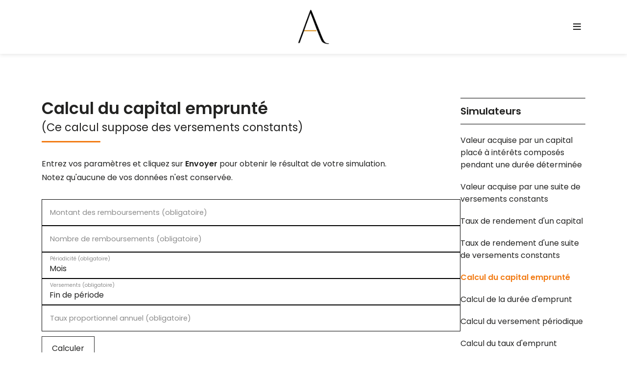

--- FILE ---
content_type: text/html; charset=utf-8
request_url: https://www.aureo.fr/outils-partiques/simulateurs/calcul-du-capital-emprunte
body_size: 5012
content:
<!DOCTYPE html><!--[if lt IE 7]> <html class="no-js ie6 oldie nsie" lang="fr" > <![endif]--><!--[if IE 7]> <html class="no-js ie7 oldie nsie" lang="fr" > <![endif]--><!--[if IE 8]> <html class="no-js ie8 oldie nsie" lang="fr" > <![endif]--><!--[if IE 9]> <html class="no-js ie9 oldie" lang="fr" > <![endif]--><!--[if IE 10]> <html class="no-js ie10 oldie" lang="fr" > <![endif]--><!--[if IE 11]> <html class="no-js ie11" lang="fr" > <![endif]--><!--[if gt IE 10]><!--> <html class="no-js" data-mode="auto" prefix="og: http://ogp.me/ns#" lang="fr" > <!--<![endif]--><head><meta name="fisho" content="011f8b367bf37ece753861149232e526"><meta http-equiv="Content-Type" content="text/html; charset=utf-8" /><meta name="msvalidate.01" content="CDCAA77CA32DFF87E183DF7AD79E5E68" /><meta name="robots" content="noindex" /><meta name="viewport" content="width=device-width, initial-scale=1.0" /><meta name="description" content="" /><title>Calcul du capital emprunt&eacute; &bull; Expert-comptable à Tours - AURĒO</title><link rel="canonical" href="https://www.aureo.fr/outils-partiques/simulateurs/calcul-du-capital-emprunte" /><link href="/uploads/assets/favicon.png" rel="icon" media="(prefers-color-scheme: light)" data-favicons="/uploads/assets/favicon.png|/uploads/assets/favicon.png"><link href="/uploads/assets/favicon.png" rel="icon" media="(prefers-color-scheme: dark)"><script src="https://tarteaucitron.io/load.js?domain=www.aureo.fr&uuid=e319ec4754fdf9f446528ded57429430d58f0176"></script><link href="/dmFrontPlugin/tac-cmp/tac-cmp.min.css" rel="stylesheet" media="screen"><link href="/dmFrontPlugin/tac-cmp/tac-cmp-print.min.css" rel="stylesheet" media="print"><script src="/dmFrontPlugin/tac-cmp/tac-cmp.min.js"></script><link rel="stylesheet" media="all" href="/cache/css/db806a6888.css?v=40" /><link rel="stylesheet" media="screen" href="/dmFrontPlugin/v7/v7.css"><!-- Start Piwik PRO Tag Manager code [piwiktools] --><script type="text/javascript"> if ( localStorage.getItem("cookiesInfo") != "nocookieaudience") { (function(window, document, script, dataLayer, id) { function stgCreateCookie(a,b,c){var d="";if(c){var e=new Date;e.setTime(e.getTime()+24*c*60*60*1e3),d="; expires="+e.toUTCString()}document.cookie=a+"="+b+d+"; path=/"}var isStgDebug=(window.location.href.match("stg_debug")||window.document.cookie.match("stg_debug"))&&!window.location.href.match("stg_disable_debug");stgCreateCookie("stg_debug",isStgDebug?1:"",isStgDebug?14:-1); window[dataLayer]=window[dataLayer]||[],window[dataLayer].push({start:(new Date).getTime(),event:"stg.start"});var scripts=document.getElementsByTagName(script)[0],tags=document.createElement(script),dl="dataLayer"!=dataLayer?"?dataLayer="+dataLayer:"";tags.async=!0,tags.src="//lesechos-publishing.containers.piwik.pro/"+id+".js"+dl,isStgDebug&&(tags.src=tags.src+"?stg_debug"),scripts.parentNode.insertBefore(tags,scripts); !function(a,n,i,t){a[n]=a[n]||{};for(var c=0;c<i.length;c++)!function(i){a[n][i]=a[n][i]||{},a[n][i].api=a[n][i].api||function(){var a=[].slice.call(arguments,0),t=a;"string"==typeof a[0]&&(t={event:n+"."+i+":"+a[0],parameters:[].slice.call(arguments,1)}),window[dataLayer].push(t)}}(i[c])}(window,"ppms",["tm","cp","cm"]); })(window, document, 'script', 'dataLayer', '66c9778d-6fa5-412a-9570-2fdca85f3620'); } </script><noscript><iframe src="//lesechos-publishing.containers.piwik.pro/66c9778d-6fa5-412a-9570-2fdca85f3620/noscript.html" height="0" width="0" style="display:none;visibility:hidden"></iframe></noscript><!-- End Piwik PRO Tag Manager code --></head><body class="site ec simulateurs page-calcul-du-capital-emprunte theme-v7 applicationFront page_main_calculDuCapitalEmprunte" data-ready="0" data-load="0"><script></script><div data-role="page" id="dm_page" data-slug="outils-partiques/simulateurs/calcul-du-capital-emprunte" data-layout="simulateurs" data-scrolltop="true" data-scrolling="up" data-site="client ec default"> <header id="dm_header" class="dm_area dm_area_global dm_layout_header" data-id="3"><div class="dm_zones"><div id="dm_zone_3" class="dm_zone"><div class="dm_widgets"></div></div><div id="dm_zone_31" class="dm_zone hz-2 container"><div class="dm_widgets"><div id="dm_widget_19" class="dm_widget navigation_menu hw-menu snc-header sub-zero wid-19"><div class="dm_widget_inner"><div class="widget_main"><button class="toggle" type="button"></button><nav id="menu_navbar_19" class="navigation"><div data-level="0" style="--add-level:0" data-id="9" data-layout="summary" class="renderDivOpenTag first level-all"><div class="sub"><a class="link" data-id="9" data-layout="summary" href="/qui-est-aureo" title="Qui est AURĒO ?"><div class="txt"><div class=""><span data-lg-rename="Cabinet"><span>Qui est AURĒO ?</span></span></div></div></a><div><div class="subnav"><div data-level="1" style="--add-level:1" data-id="35" data-layout="sidebar" class="renderDivOpenTag first level-all"><a class="link" data-id="35" data-layout="sidebar" href="/qui-est-aureo/presentation" title="Présentation"><div class="txt"><div class="">Présentation</div></div></a></div><div data-level="1" style="--add-level:1" data-id="32" data-layout="sidebar" class="renderDivOpenTag level-all"><a class="link" data-id="32" data-layout="sidebar" href="/notre-cabinet/notre-bureau" title="Notre bureau"><div class="txt"><div class="">Notre bureau</div></div></a></div><div data-level="1" style="--add-level:1" data-id="37" data-layout="sidebar" class="renderDivOpenTag level-all"><a class="link" data-id="37" data-layout="sidebar" href="/notre-cabinet/notre-equipe" title="Notre équipe"><div class="txt"><div class="">Notre équipe</div></div></a></div><div data-level="1" style="--add-level:1" data-id="107" data-layout="sidebar" class="renderDivOpenTag level-all"><a class="link" data-id="107" data-layout="sidebar" href="/notre-cabinet/nos-partenaires" title="Nos partenaires"><div class="txt"><div class="">Nos partenaires</div></div></a></div><div data-level="1" style="--add-level:1" data-id="24" data-layout="sidebar" class="renderDivOpenTag last level-all"><a class="link" data-id="24" data-layout="sidebar" href="/notre-cabinet/nous-rejoindre" title="Nous rejoindre"><div class="txt"><div class="">Nous rejoindre</div></div></a></div></div></div></div></div><div data-level="0" style="--add-level:0" data-id="38" data-layout="summary" class="renderDivOpenTag level-all"><div class="sub"><a class="link" data-id="38" data-layout="summary" href="/nos-expertises" title="Nos expertises"><div class="txt"><div class=""><span data-lg-rename="Expertises"><span>Nos expertises</span></span></div></div></a><div><div class="subnav"><div data-level="1" style="--add-level:1" data-id="39" data-layout="sidebar" class="renderDivOpenTag first level-all"><a class="link" data-id="39" data-layout="sidebar" href="/nos-expertises/comptabilit-et-fiscalit" title="Comptabilitē et fiscalitē"><div class="txt"><div class="">Comptabilitē et fiscalitē</div></div></a></div><div data-level="1" style="--add-level:1" data-id="44" data-layout="sidebar" class="renderDivOpenTag level-all"><a class="link" data-id="44" data-layout="sidebar" href="/nos-expertises/audit-et-commissariat-aux-comptes" title="Audit et commissariat aux comptes"><div class="txt"><div class="">Audit et commissariat aux comptes</div></div></a></div><div data-level="1" style="--add-level:1" data-id="40" data-layout="sidebar" class="renderDivOpenTag level-all"><a class="link" data-id="40" data-layout="sidebar" href="/nos-expertises/nos-missions-d-valuation-d-entreprise-et-de-consolidation" title="Nos missions d’ēvaluation d’entreprise et de consolidation"><div class="txt"><div class="">Nos missions d’ēvaluation d’entreprise et de consolidation</div></div></a></div><div data-level="1" style="--add-level:1" data-id="41" data-layout="sidebar" class="renderDivOpenTag last level-all"><a class="link" data-id="41" data-layout="sidebar" href="/nos-expertises/nos-missions-de-conseil-gestion-et-organisation" title="Nos missions de conseil, gestion et organisation"><div class="txt"><div class="">Nos missions de conseil, gestion et organisation</div></div></a></div></div></div></div></div><div data-level="0" style="--add-level:0" data-id="28" data-layout="testa-basedoc" class="renderDivOpenTag level-all"><a class="link" data-id="28" data-layout="testa-basedoc" href="/actualites" title="Actualités"><div class="txt"><div class="">Actualités</div></div></a></div><div data-level="0" style="--add-level:0" data-id="112" data-layout="summary" class="renderDivOpenTag level-all"><a class="link sncp-basedocs" data-id="112" data-layout="summary" href="/actualites/outils-pratiques" title="Outils pratiques"><div class="txt"><div class="">Outils pratiques</div></div></a></div><div data-level="0" style="--add-level:0" data-id="60" data-layout="default" class="renderDivOpenTag level-all"><a class="link" data-id="60" data-layout="default" href="/inscription-newsletter" title="Newsletter"><div class="txt"><div class="">Newsletter</div></div></a></div><div data-level="0" style="--add-level:0" data-id="52" data-layout="summary" class="renderDivOpenTag level-all"><a class="link" data-id="52" data-layout="summary" href="/notre-blog" title="Notre blog"><div class="txt"><div class=""><span data-lg-rename="Blog"><span>Notre blog</span></span></div></div></a></div><div data-level="0" style="--add-level:0" data-id="4" data-layout="sidebar" class="renderDivOpenTag level-all"><a class="link" data-id="4" data-layout="sidebar" href="/contact" title="Contact"><div class="txt"><div class="">Contact</div></div></a></div><div data-level="0" style="--add-level:0" data-id="111" data-layout="sidebar" class="renderDivOpenTag last level-all"><a class="link" data-id="111" data-layout="sidebar" href="/aureo-sengage" title="Auréo s'engage"><div class="txt"><div class="">Auréo s'engage</div></div></a></div></nav></div></div></div><div id="dm_widget_13" class="dm_widget source_code_insert hw-logo wid-13"><div class="dm_widget_inner"><a href="/" class="link"><img src="/uploads/assets/expert-comptable-tours.png" alt="Expert-comptable à à Tours"></a></div></div><div id="dm_widget_354" class="dm_widget navigation_menu hw-quicks wid-354"><div class="dm_widget_inner"><div class="widget_main"><nav id="menu_navbar_354" class="navigation"></nav></div></div></div><div id="dm_widget_57" class="dm_widget navigation_menu snc-header-1 wid-57"><div class="dm_widget_inner"><div class="widget_main"><nav id="menu_navbar_57" class="navigation"><div data-level="0" style="--add-level:0" data-id="61" data-layout="testa-outils" class="renderDivOpenTag level-all"><a class="link sncc-basedocs" data-id="61" data-layout="testa-outils" href="/outils-partiques/simulateurs" title="Simulateurs"><div class="txt"><div class="">Simulateurs</div></div></a></div><div data-level="0" style="--add-level:0" data-id="30" data-layout="testa-outils" class="renderDivOpenTag level-all"><a class="link sncc-basedocs" data-id="30" data-layout="testa-outils" href="/actualites/outils-partiques/echeanciers" title="Échéanciers"><div class="txt"><div class="">Échéanciers</div></div></a></div><div data-level="0" style="--add-level:0" class="renderDivOpenTag last level-all"><a class="link sncc-basedocs" href="/actualites?f=chiffres" title="Chiffres utiles"><div class="txt"><div class="">Chiffres utiles</div></div></a></div></nav></div></div></div></div></div><div id="dm_zone_635" class="dm_zone hz-0 container"><div class="dm_widgets"><div id="dm_widget_220" class="dm_widget source_code_insert hw-shortcuts v7_widget_show-list-items wid-220"><div class="dm_widget_inner"><div class="widget_main"> <div class="dm_items items" data-toggled="shortcuts"> <a href="/inscription-newsletter" class="dm_item item" data-id="109" data-id-page="60" data-id-lct="23"> <div class="icon"><span data-fa="&#xf1d8;"></span></div> <div class="title"><span>Inscription newsletter</span></div> </a> <a href="/espace-client" class="dm_item item" data-id="110" data-id-page="78" data-id-lct="23"> <div class="icon"><span data-fa="&#xf023;"></span></div> <div class="title"><span>Accès client</span></div> </a> <a href="" class="dm_item item separateur" data-id="121" data-id-lct="23"> </a> <a href="tel:+33247643600" class="dm_item item" data-id="111" data-id-lct="23"> <div class="icon"><span data-fa="&#xf095;"></span></div> <div class="title"><span>02 47 64 36 00</span></div> </a> <a href="/contact" class="dm_item item" data-id="113" data-id-page="4" data-id-lct="23"> <div class="icon"><span data-fa="&#xf0e0;"></span></div> <div class="title"><span><s data-esn="tcatnoc" data-esd="oerua" data-est="rf"></s></span></div> </a> <a href="" class="dm_item item separateur" data-id="123" data-id-lct="23"> </a> <a href="" class="dm_item item separateur" data-id="122" data-id-lct="23"> </a> <a href="#top" class="dm_item item" data-id="120" data-id-lct="23"> <div class="icon"><span data-fa="&#xf341;"></span></div> <div class="title"><span>Haut de page</span></div> </a> </div> </div><div class="widget_foot"><button type="button" data-toggle="shortcuts"></button></div></div></div></div></div><div id="dm_zone_32" class="dm_zone hz-3 container"><div class="dm_widgets"><div id="dm_widget_20" class="dm_widget navigation_bread_crumb hw-breadcrumb wid-20"><div class="dm_widget_inner"><div class="widget_head"><button type="button">Fil d'ariane</button></div><div class="widget_main"><nav data-separator="/"><a class="link first dm_parent" href="/" title="Accueil"><span>Accueil</span></a><div>/</div><a class="link dm_parent" href="/actualites" title="Actualités"><span>Actualités</span></a><div>/</div><a class="link dm_parent" href="/actualites/outils-pratiques" title="Outils pratiques"><span>Outils pratiques</span></a><div>/</div><a class="link dm_parent" href="/outils-partiques/simulateurs" title="Simulateurs"><span>Simulateurs</span></a><div>/</div><span class="link last active"><span>Calcul du capital emprunté</span></span></nav></div><script type="application/ld+json">{"@context": "https://schema.org","@type": "BreadcrumbList","itemListElement": [{"@type": "ListItem","position": 1,"name": "Accueil","item": "https://www.aureo.fr/"},{"@type": "ListItem","position": 2,"name": "Actualités","item": "https://www.aureo.fr/actualites"},{"@type": "ListItem","position": 3,"name": "Outils pratiques","item": "https://www.aureo.fr/actualites/outils-pratiques"},{"@type": "ListItem","position": 4,"name": "Simulateurs","item": "https://www.aureo.fr/outils-partiques/simulateurs"},{"@type": "ListItem","position": 5,"name": "Calcul du capital emprunté","item": "https://www.aureo.fr/outils-partiques/simulateurs/calcul-du-capital-emprunte"}]}</script></div></div></div></div></div></header> <main id="dm_main" data-role="main"> <div id="dm_main_middle"> <div id="dm_main_inner"> <div class="dm_area dm_page_mainInner" id="dm_area_411" data-id="411"><div class="dm_zones"><div id="dm_zone_427" class="dm_zone simulateurs-page"><div class="dm_widgets"><div id="dm_widget_155" class="dm_widget cce_form simulateurs-widget wid-155"><div class="dm_widget_inner"><div class="widget_head"><div class="title"><h1>Calcul du capital emprunté<span class="st">(Ce calcul suppose des versements constants)</span></h1><span class="hr"></span></div></div><div class="widget_main"> <div class="text formulaire"> <p>Entrez vos paramètres et cliquez sur <b>Envoyer</b> pour obtenir le résultat de votre simulation.<br>Notez qu'aucune de vos données n'est conservée.</p> </div> <form id="CceForm----dm_form_1" method="post" action="https://www.aureo.fr/outils-partiques/simulateurs/calcul-du-capital-emprunte"><fieldset class="well"><div data-field="text" data-field-name="remboursements" class="field required"> <input type="text" name="cce_form[remboursements]" id="cce_form_remboursements" /> <label for="cce_form_remboursements">Montant des remboursements (obligatoire)</label> <div class="field-logs"></div></div><div data-field="text" data-field-name="nbremboursements" class="field required"> <input type="text" name="cce_form[nbremboursements]" id="cce_form_nbremboursements" /> <label for="cce_form_nbremboursements">Nombre de remboursements (obligatoire)</label> <div class="field-logs"></div></div><div data-field="text" data-field-name="periodicite" class="field required"> <select name="cce_form[periodicite]" id="cce_form_periodicite"><option value="12">Mois</option><option value="1">An(s)</option><option value="4">Trimestre(s)</option><option value="2">Semestre(s)</option></select> <label for="cce_form_periodicite">Périodicité (obligatoire)</label> <div class="field-logs"></div></div><div data-field="text" data-field-name="debut" class="field required"> <select name="cce_form[debut]" id="cce_form_debut"><option value="0">Fin de période</option><option value="1">Début de période</option></select> <label for="cce_form_debut">Versements (obligatoire)</label> <div class="field-logs"></div></div><div data-field="text" data-field-name="taux" class="field required"> <input type="text" name="cce_form[taux]" id="cce_form_taux" /> <label for="cce_form_taux">Taux proportionnel annuel (obligatoire)</label> <div class="field-logs"></div></div><div class="form-actions test"><button type="submit" class="btn-form" />Calculer</button></div></fieldset></form> <div class="text exemple"> <h2>Exemple</h2> <p>Vous voulez connaître le capital que vous pouvez emprunter, sachant que vous pouvez rembourser 2 250 € par semestre sur 10 ans et que le taux proposé par l'organisme financier avoisinera 2 %.</p> <div class="table-responsive"> <table> <tbody> <tr> <td>Montant des remboursements</td> <td>2 250</td> </tr> <tr> <td>Nombre de remboursements</td> <td>20</td> </tr> <tr> <td>Périodicité</td> <td>Semestre(s)</td> </tr> <tr> <td>Versements</td> <td>Fin de période</td> </tr> <tr> <td>Taux proportionnel annuel</td> <td>2</td> </tr> </tbody> </table> </div> <h3>Résultat de l'exemple</h3> <p>Le capital d'un emprunt remboursé sur 20 semestres au taux proportionnel annuel (frais inclus) de 2 % avec des versements constants de 2 250 € s'effectuant en fin de période est de <b>40 602.49 €</b>.</p> </div> </div></div></div><div id="dm_widget_289" class="dm_widget source_code_insert basedoc-credits v7_widget_show-list-items wid-289"><div class="dm_widget_inner"><div class="widget_main"> <div class="dm_items items"> <div class="dm_item item" data-id="1" data-id-lct="1"> <div class="share"><div class="share-title"><span>Partager</span></div><div class="share-buttons"><button type="button" onclick="javascript:var w = window.open('https://www.facebook.com/sharer/sharer.php?u='+encodeURIComponent(share_uri(location.href,'bots','1')),'', 'menubar=no,toolbar=no,resizable=yes,scrollbars=yes,height=600,width=574');return false;" title="Partager cette page sur Facebook" class="share-facebook" data-href="facebook"><span>Partager</span></button><button type="button" onclick="javascript:window.open('https://x.com/intent/post?text='+encodeURIComponent(document.title)+'&url='+encodeURIComponent(share_uri(location.href,'bots','1')),'', 'menubar=no,toolbar=no,resizable=yes,scrollbars=yes,height=600,width=600');return false;" title="Partager cette page sur X" class="share-twitter" data-href="twitter"><span>Twitter</span></button><button type="button" onclick="javascript:window.open('http://www.linkedin.com/shareArticle?mini=true&url='+encodeURIComponent(share_uri(location.href,'bots','1')),'', 'menubar=no,toolbar=no,resizable=yes,scrollbars=yes,height=600,width=600');return false;" title="Partager cette page sur LinkedIn" class="share-linkedin" data-href="linkedin"><span>Publier</span></button><button type="button" onclick="document.querySelector('.share-copy-textarea').value=location.href;document.querySelector('.share-copy-textarea').select();try{var successful=document.execCommand('copy'); var msg=successful?'successful':'unsuccessful'; if(msg !== 'unsuccessful'){var $this = this; $this.classList.add('copied');setTimeout(function(){$this.classList.remove('copied');}, 1000);}}catch(err){}" title="Copier le lien de cette page" class="share-copy" data-href="copy"><span>Copier</span></button><textarea class="share-copy-textarea" tabindex="-1" style="position: absolute; top: 0; right: 0; bottom: 0; left: 0; width: 100%; height: 100%; z-index: 1; opacity: 0; pointer-events: none; resize: none;"></textarea><a href="mailto:?body=" onmouseover="this.setAttribute('href', 'mailto:?body='+encodeURIComponent(location.href));" title="Partager cette page par email" class="share-email" data-href="email"><span>Envoyer</span></a></div></div> <div class="copyright"><span class="copyright_link"><span>Les Echos Publishing</span></span></div> </div> </div> </div></div></div></div></div></div></div> </div> <div id="dm_main_side"> <div class="dm_area dm_layout_mainSideStart" id="dm_area_724" data-id="724"><div class="dm_zones"><div id="dm_zone_750" class="dm_zone"><div class="dm_widgets"><div id="dm_widget_328" class="dm_widget navigation_menu side-silo-menu wid-328"><div class="dm_widget_inner"><div class="widget_head"><h3 class="title side-title">Simulateurs</h3></div><div class="widget_main"><nav id="menu_navbar_328" class="navigation"><div data-level="0" style="--add-level:0" data-id="62" data-layout="simulateurs" class="renderDivOpenTag first level-1"><a class="link" data-id="62" data-layout="simulateurs" href="/outils-partiques/simulateurs/valeur-acquise-par-un-capital-place-a-interets-composes-pendant-une-duree-determinee" title="Valeur acquise par un capital placé à intérêts composés pendant une durée déterminée"><div class="txt"><div class="">Valeur acquise par un capital placé à intérêts composés pendant une durée déterminée</div></div></a></div><div data-level="0" style="--add-level:0" data-id="63" data-layout="simulateurs" class="renderDivOpenTag level-1"><a class="link" data-id="63" data-layout="simulateurs" href="/outils-partiques/simulateurs/valeur-acquise-par-une-suite-de-versements-constants" title="Valeur acquise par une suite de versements constants"><div class="txt"><div class="">Valeur acquise par une suite de versements constants</div></div></a></div><div data-level="0" style="--add-level:0" data-id="64" data-layout="simulateurs" class="renderDivOpenTag level-1"><a class="link" data-id="64" data-layout="simulateurs" href="/outils-partiques/simulateurs/taux-de-rendement-dun-capital" title="Taux de rendement d'un capital"><div class="txt"><div class="">Taux de rendement d'un capital</div></div></a></div><div data-level="0" style="--add-level:0" data-id="65" data-layout="simulateurs" class="renderDivOpenTag level-1"><a class="link" data-id="65" data-layout="simulateurs" href="/outils-partiques/simulateurs/taux-de-rendement-dune-suite-de-versements-constants" title="Taux de rendement d'une suite de versements constants"><div class="txt"><div class="">Taux de rendement d'une suite de versements constants</div></div></a></div><div data-level="0" style="--add-level:0" data-id="66" data-layout="simulateurs" class="renderDivOpenTag level-1"><a class="link" data-id="66" data-layout="simulateurs" href="/outils-partiques/simulateurs/calcul-du-capital-emprunte" title="Calcul du capital emprunté"><div class="txt"><div class="">Calcul du capital emprunté</div></div></a></div><div data-level="0" style="--add-level:0" data-id="67" data-layout="simulateurs" class="renderDivOpenTag level-1"><a class="link" data-id="67" data-layout="simulateurs" href="/outils-partiques/simulateurs/calcul-de-la-duree-demprunt" title="Calcul de la durée d'emprunt"><div class="txt"><div class="">Calcul de la durée d'emprunt</div></div></a></div><div data-level="0" style="--add-level:0" data-id="68" data-layout="simulateurs" class="renderDivOpenTag level-1"><a class="link" data-id="68" data-layout="simulateurs" href="/outils-partiques/simulateurs/calcul-du-versement-periodique" title="Calcul du versement périodique"><div class="txt"><div class="">Calcul du versement périodique</div></div></a></div><div data-level="0" style="--add-level:0" data-id="69" data-layout="simulateurs" class="renderDivOpenTag level-1"><a class="link" data-id="69" data-layout="simulateurs" href="/outils-partiques/simulateurs/calcul-du-taux-demprunt" title="Calcul du taux d'emprunt"><div class="txt"><div class="">Calcul du taux d'emprunt</div></div></a></div><div data-level="0" style="--add-level:0" data-id="70" data-layout="simulateurs" class="renderDivOpenTag level-1"><a class="link" data-id="70" data-layout="simulateurs" href="/outils-partiques/simulateurs/calcul-des-loyers" title="Calcul des loyers"><div class="txt"><div class="">Calcul des loyers</div></div></a></div><div data-level="0" style="--add-level:0" data-id="71" data-layout="simulateurs" class="renderDivOpenTag level-1"><a class="link" data-id="71" data-layout="simulateurs" href="/outils-partiques/simulateurs/calcul-du-taux-reel-cout-reel-du-credit-bail" title="Calcul du taux réel (coût réel du crédit-bail)"><div class="txt"><div class="">Calcul du taux réel (coût réel du crédit-bail)</div></div></a></div><div data-level="0" style="--add-level:0" data-id="72" data-layout="simulateurs" class="renderDivOpenTag level-1"><a class="link" data-id="72" data-layout="simulateurs" href="/outils-partiques/simulateurs/calcul-de-la-duree-credit-bail" title="Calcul de la durée (crédit-bail)"><div class="txt"><div class="">Calcul de la durée (crédit-bail)</div></div></a></div><div data-level="0" style="--add-level:0" data-id="73" data-layout="simulateurs" class="renderDivOpenTag level-1"><a class="link" data-id="73" data-layout="simulateurs" href="/outils-partiques/simulateurs/absences-et-conges-du-salarie" title="Absences et congés du salarié"><div class="txt"><div class="">Absences et congés du salarié</div></div></a></div><div data-level="0" style="--add-level:0" data-id="74" data-layout="simulateurs" class="renderDivOpenTag level-1"><a class="link" data-id="74" data-layout="simulateurs" href="/outils-partiques/simulateurs/correspondance-jours-ouvres-jours-ouvrables" title="Correspondance jours ouvrés / jours ouvrables"><div class="txt"><div class="">Correspondance jours ouvrés / jours ouvrables</div></div></a></div><div data-level="0" style="--add-level:0" data-id="75" data-layout="simulateurs" class="renderDivOpenTag level-1"><a class="link" data-id="75" data-layout="simulateurs" href="/simulateurs/seuil-de-rentabilite-estimation-rapide" title="Seuil de rentabilité (estimation rapide)"><div class="txt"><div class="">Seuil de rentabilité (estimation rapide)</div></div></a></div><div data-level="0" style="--add-level:0" data-id="76" data-layout="simulateurs" class="renderDivOpenTag level-1"><a class="link" data-id="76" data-layout="simulateurs" href="/outils-partiques/simulateurs/calcul-des-frais-kilometriques-vehicules-automobiles" title="Calcul des frais kilométriques : véhicules automobiles"><div class="txt"><div class="">Calcul des frais kilométriques : véhicules automobiles</div></div></a></div><div data-level="0" style="--add-level:0" data-id="77" data-layout="simulateurs" class="renderDivOpenTag last level-1"><a class="link" data-id="77" data-layout="simulateurs" href="/outils-partiques/simulateurs/versement-mobilite" title="Versement mobilité"><div class="txt"><div class="">Versement mobilité</div></div></a></div></nav></div></div></div></div></div></div></div> </div> </div> </main><footer id="dm_footer" class="dm_area dm_area_global dm_layout_footer" data-id="5"><div class="dm_zones"><div id="dm_zone_659" class="dm_zone container fz-3"><div class="dm_widgets"><div id="dm_widget_28" class="dm_widget source_code_insert fw-logo wid-28"><div class="dm_widget_inner"><a href="/"><img src="/uploads/assets/logo.png" alt="Expert-comptable à Tours"></a></div></div></div></div><div id="dm_zone_34" class="dm_zone container fz-2"><div class="dm_widgets"><div id="dm_widget_29" class="dm_widget navigation_menu fw-menu wid-29"><div class="dm_widget_inner"><div class="widget_main"><nav id="menu_navbar_29" class="navigation"><div data-level="0" style="--add-level:0" data-id="9" data-layout="summary" class="renderDivOpenTag first level-all"><a class="link" data-id="9" data-layout="summary" href="/qui-est-aureo" title="Qui est Auréo ?"><div class="txt"><div class="">Qui est Auréo ?</div></div></a></div><div data-level="0" style="--add-level:0" data-id="38" data-layout="summary" class="renderDivOpenTag level-all"><a class="link" data-id="38" data-layout="summary" href="/nos-expertises" title="Nos expertises"><div class="txt"><div class="">Nos expertises</div></div></a></div><div data-level="0" style="--add-level:0" data-id="28" data-layout="testa-basedoc" class="renderDivOpenTag level-all"><a class="link" data-id="28" data-layout="testa-basedoc" href="/actualites" title="Actualités"><div class="txt"><div class="">Actualités</div></div></a></div><div data-level="0" style="--add-level:0" data-id="60" data-layout="default" class="renderDivOpenTag level-all"><a class="link" data-id="60" data-layout="default" href="/inscription-newsletter" title="Newsletter"><div class="txt"><div class="">Newsletter</div></div></a></div><div data-level="0" style="--add-level:0" data-id="52" data-layout="summary" class="renderDivOpenTag level-all"><a class="link" data-id="52" data-layout="summary" href="/notre-blog" title="Notre blog"><div class="txt"><div class="">Notre blog</div></div></a></div><div data-level="0" style="--add-level:0" data-id="112" data-layout="summary" class="renderDivOpenTag level-all"><a class="link" data-id="112" data-layout="summary" href="/actualites/outils-pratiques" title="Outils pratiques"><div class="txt"><div class="">Outils pratiques</div></div></a></div><div data-level="0" style="--add-level:0" data-id="4" data-layout="sidebar" class="renderDivOpenTag level-all"><a class="link" data-id="4" data-layout="sidebar" href="/contact" title="Contact"><div class="txt"><div class="">Contact</div></div></a></div><div data-level="0" style="--add-level:0" data-id="111" data-layout="sidebar" class="renderDivOpenTag level-all"><a class="link" data-id="111" data-layout="sidebar" href="/aureo-sengage" title="Auréo s'engage"><div class="txt"><div class="">Auréo s'engage</div></div></a></div></nav></div></div></div></div></div><div id="dm_zone_5" class="dm_zone container fz-1"><div class="dm_widgets"><div id="dm_widget_22" class="dm_widget navigation_menu fw-legal wid-22"><div class="dm_widget_inner"><div class="widget_main"><nav id="menu_navbar_22" class="navigation"><div data-level="0" style="--add-level:0" class="renderDivOpenTag first level-all">© 2023&#160;-&#160;2025 Site réalisé par Les Echos Publishing</div><div data-level="0" style="--add-level:0" class="renderDivOpenTag level-all"><a class="link" href="https://abonnes.expert-infos.com/login.php" target="_blank" title="Administration"><div class="txt"><div class="">Administration</div></div></a></div><div data-level="0" style="--add-level:0" class="renderDivOpenTag separator-vertical separator"></div><div data-level="0" style="--add-level:0" data-id="11" data-layout="default" class="renderDivOpenTag level-all"><a class="link" data-id="11" data-layout="default" href="/plan-du-site" title="Plan du site"><div class="txt"><div class="">Plan du site</div></div></a></div><div data-level="0" style="--add-level:0" data-id="10" data-layout="default" class="renderDivOpenTag level-all"><a class="link" data-id="10" data-layout="default" href="/mentions-legales-et-rgpd" title="Mentions légales et RGPD"><div class="txt"><div class="">Mentions légales et RGPD</div></div></a></div><div data-level="0" style="--add-level:0" class="renderDivOpenTag level-all"><a class="link" href="#privacyPolicies" title="Politique de confidentialité"><div class="txt"><div class="">Politique de confidentialité</div></div></a></div><div data-level="0" style="--add-level:0" class="renderDivOpenTag last level-all"><a class="link" href="#cookieManager" title="Gestion des cookies"><div class="txt"><div class="">Gestion des cookies</div></div></a></div></nav></div></div></div></div></div><div id="dm_zone_250" class="dm_zone container fz-0"><div class="dm_widgets"><div id="dm_widget_65" class="dm_widget source_code_insert structured-datas v7_widget_show-list-items wid-65"><div class="dm_widget_inner"><div class="widget_main"> <div class="dm_items items"> <div class="dm_item item" data-id="1" data-id-lct="1"> </div> </div> </div> <script type="application/ld+json"> { "@context" : "https://schema.org", "@type" : "AccountingService", "name" : "AURĒO", "image" : ["https://www.aureo.fr/uploads/lep_content/notre-bureau-d-expertise-comptable-tours_1.jpg","https://www.aureo.fr/uploads/lep_content/open-space-aureo-expert-comptable.jpg"], "url" : "https://www.aureo.fr", "telephone" : "+33247643600", "address" : { "@type" : "PostalAddress", "streetAddress" : "56 Avenue Marcel Dassault", "addressLocality" : "TOURS", "postalCode" : "37200", "addressRegion" : "Centre-Val de Loire", "addressCountry" : "FR" }, "geo" : { "@type" : "GeoCoordinates", "latitude" : 47.363910880363, "longitude" : 0.67779290003932 }, "openingHoursSpecification" : [ { "@type" : "OpeningHoursSpecification", "dayOfWeek" : [ "Monday", "Tuesday", "Wednesday", "Thursday", "Friday" ], "opens" : "08:30", "closes" : "12:30" }, { "@type" : "OpeningHoursSpecification", "dayOfWeek" : [ "Monday", "Tuesday", "Wednesday", "Thursday" ], "opens" : "13:30", "closes" : "17:30" }, { "@type" : "OpeningHoursSpecification", "dayOfWeek" : "Friday" , "opens" : "13:30", "closes" : "16:30" } ], "priceRange" : "€€€" } </script></div></div><div id="dm_widget_100" class="dm_widget source_code_insert structured-datas v7_widget_show-list-items wid-100"><div class="dm_widget_inner"><div class="widget_main"> <div class="dm_items items"> <div class="dm_item item" data-id="1" data-id-lct="1"> <div><pre><code>options.item is not defined</code></pre></div> </div> </div> </div><script type="application/ld+json"> { "@context" : "https://schema.org", "@type" : "Organization", "name" : "AURĒO", "url" : "https://www.aureo.fr", "logo" : "https://www.aureo.fr/upload/assets/logo.png" }</script></div></div></div></div></div></footer> </div><!-- end #dm_page --><script>var dm_configuration = {"relative_url_root":"","dm_core_asset_root":"\/dmCorePlugin\/","script_name":"\/","debug":false,"culture":"fr","cultures_count":1,"dateFormat":"dd\/mm\/yy","module":"dmFront","action":"page","authenticated":false,"is_super_admin":false,"page_id":"66","site_theme_version":"v7","site_theme":"v7"}
var dm_theme_body_classes = null;
var dm_pagesuccess_list = {"pages":["pageSidebarRightSuccess.php","pageSuccess.php","sidebarRightSuccess.php","pageFluidSuccess.php"]};
var dm_current_layout_id = "8";</script><script data-type="external" src="https://ajax.googleapis.com/ajax/libs/jquery/3.7.1/jquery.min.js"></script><script data-type="all" src="/cache/js/1cb96dc8c882abecd687937f70e1b1cd.js"></script><!--[if lt IE 7 ]><script src="//ajax.googleapis.com/ajax/libs/chrome-frame/1.0.3/CFInstall.min.js"></script><script>window.attachEvent('onload',function(){CFInstall.check({mode:'overlay'})})</script><![endif]--></body></html>

--- FILE ---
content_type: text/html; charset=utf-8
request_url: https://www.aureo.fr/api/client/getinfos
body_size: -1596
content:
{
    "siteUrl": "www.aureo.fr",
    "title": "AUR\u0112O",
    "email": "damien.teste@aureo.fr",
    "success": true,
    "is_head_office": "1",
    "hours": "[{\"days\":[\"1\",\"2\",\"3\",\"4\",\"5\"],\"begin\":\"08:30\",\"end\":\"12:30\"},{\"days\":[\"1\",\"2\",\"3\",\"4\"],\"begin\":\"13:30\",\"end\":\"17:30\"},{\"days\":[\"5\"],\"begin\":\"13:30\",\"end\":\"16:30\"}]",
    "networks": "",
    "pa_name": "AUR\u0112O",
    "location": "",
    "map": "<iframe src=\"https:\/\/www.google.com\/maps\/embed?pb=!1m18!1m12!1m3!1d2702.490705647947!2d0.6755291158146204!3d47.363340412743355!2m3!1f0!2f0!3f0!3m2!1i1024!2i768!4f13.1!3m3!1m2!1s0x47fcd5b818425fd5%3A0x6e93cea2da5c213a!2sAUREO!5e0!3m2!1sfr!2sfr!4v1669383049532!5m2!1sfr!2sfr\" width=\"600\" height=\"450\" style=\"border:0;\" allowfullscreen=\"\" loading=\"lazy\" referrerpolicy=\"no-referrer-when-downgrade\"><\/iframe>",
    "legal": "Capital social de <strong>48 825 &euro;<\/strong><br \/>RCS 410 473 177 <strong>Tours<\/strong><br \/>Inscrit au tableau de l'Ordre des Experts-Comptables <strong>R&eacute;gion Centre Val de Loire<\/strong><br \/>Membre de la Compagnie R&eacute;gionale des Commissaires aux Comptes <strong>de Versailles et du Centre<\/strong>",
    "gmap": "https:\/\/goo.gl\/maps\/YyVrzRQLeu4h4Fvd9",
    "text_contact_display": "1",
    "text_contact": "<p>Rencontrons-nous !<\/p>\r\n<p>Prenez rendez-vous au&nbsp;<a href=\"tel:{{tel_url}}\"><span>{{tel_texte}}<\/span><\/a> ou via&nbsp;notre <a href=\"\/contact\">formulaire de contact<\/a>.<\/p>",
    "address": "56 Avenue Marcel Dassault",
    "address_2": "B\u00e2timent 2",
    "zip_code": "37200",
    "city": "TOURS",
    "tel": "02 47 64 36 00",
    "mobile": "",
    "fax": ""
}

--- FILE ---
content_type: text/css; charset=utf-8
request_url: https://www.aureo.fr/cache/css/db806a6888.css?v=40
body_size: 33392
content:
 @charset "UTF-8";@import url(/theme/vendor/slick/1.8.1/slick.css);@import url("https://fonts.googleapis.com/css2?family=Poppins:ital,wght@0,300;0,400;0,500;0,600;0,800;1,400;1,500&display=swap");@font-face{font-family: 'Font Awesome Brands';src: url("/theme/vendor/fontawesome/6.5.1/fa-brands-400.woff2") format("woff2"),url("/theme/vendor/fontawesome/6.5.1/fa-brands-400.ttf") format("truetype");font-weight:400;font-style: normal;font-display: swap;}@font-face{font-family: 'Font Awesome Pro';src: url("/theme/vendor/fontawesome/6.5.1/fa-sharp-light-300.woff2") format("woff2"),url("/theme/vendor/fontawesome/6.5.1/fa-sharp-light-300.ttf") format("truetype");font-weight:300;font-style: normal;font-display: swap;}@font-face{font-family: 'Font Awesome Pro';src: url("/theme/vendor/fontawesome/6.5.1/fa-sharp-regular-400.woff2") format("woff2"),url("/theme/vendor/fontawesome/6.5.1/fa-sharp-regular-400.ttf") format("truetype");font-weight:400;font-style: normal;font-display: swap;}@font-face{font-family: 'Font Awesome Pro';src: url("/theme/vendor/fontawesome/6.5.1/fa-sharp-solid-900.woff2") format("woff2"),url("/theme/vendor/fontawesome/6.5.1/fa-sharp-solid-900.ttf") format("truetype");font-weight:900;font-style: normal;font-display: swap;}@font-face{font-family: 'Font Awesome Pro Duotone';src: url("/theme/vendor/fontawesome/6.5.1/fa-duotone-900.woff2") format("woff2"),url("/theme/vendor/fontawesome/6.5.1/fa-duotone-900.ttf") format("truetype");font-weight:900;font-style: normal;font-display: swap;}@-webkit-keyframes loading{from{-webkit-transform: rotate(0deg);transform: rotate(0deg);}to{-webkit-transform: rotate(359deg);transform: rotate(359deg);}}@keyframes loading{from{-webkit-transform: rotate(0deg);transform: rotate(0deg);}to{-webkit-transform: rotate(359deg);transform: rotate(359deg);}}@-webkit-keyframes pulsing{0%{-webkit-transform: scale(1);transform: scale(1);opacity:0.7;}50%{-webkit-transform: scale(1);transform: scale(1);opacity:1;}100%{-webkit-transform: scale(1);transform: scale(1);opacity:0.7;}}@keyframes pulsing{0%{-webkit-transform: scale(1);transform: scale(1);opacity:0.7;}50%{-webkit-transform: scale(1);transform: scale(1);opacity:1;}100%{-webkit-transform: scale(1);transform: scale(1);opacity:0.7;}}@-webkit-keyframes In{from{opacity:0;}to{opacity:1;}}@keyframes In{from{opacity:0;}to{opacity:1;}}@-webkit-keyframes InUp{from{opacity:0;-webkit-transform: translate3d(0,-30%,0);transform: translate3d(0,-30%,0);}to{opacity:1;-webkit-transform: none;transform: none;}}@keyframes InUp{from{opacity:0;-webkit-transform: translate3d(0,-30%,0);transform: translate3d(0,-30%,0);}to{opacity:1;-webkit-transform: none;transform: none;}}@-webkit-keyframes InDown{from{opacity:0;-webkit-transform: translate3d(0,30%,0);transform: translate3d(0,30%,0);}to{opacity:1;-webkit-transform: none;transform: none;}}@keyframes InDown{from{opacity:0;-webkit-transform: translate3d(0,30%,0);transform: translate3d(0,30%,0);}to{opacity:1;-webkit-transform: none;transform: none;}}@-webkit-keyframes InLeft{from{opacity:0;-webkit-transform: translate3d(-30%,0,0);transform: translate3d(-30%,0,0);}to{opacity:1;-webkit-transform: none;transform: none;}}@keyframes InLeft{from{opacity:0;-webkit-transform: translate3d(-30%,0,0);transform: translate3d(-30%,0,0);}to{opacity:1;-webkit-transform: none;transform: none;}}@-webkit-keyframes InRight{from{opacity:0;-webkit-transform: translate3d(30%,0,0);transform: translate3d(30%,0,0);}to{opacity:1;-webkit-transform: none;transform: none;}}@keyframes InRight{from{opacity:0;-webkit-transform: translate3d(30%,0,0);transform: translate3d(30%,0,0);}to{opacity:1;-webkit-transform: none;transform: none;}}@-webkit-keyframes InUpLeft{from{opacity:0;-webkit-transform: translate3d(-30%,-30%,0);transform: translate3d(-30%,-30%,0);}to{opacity:1;-webkit-transform: none;transform: none;}}@keyframes InUpLeft{from{opacity:0;-webkit-transform: translate3d(-30%,-30%,0);transform: translate3d(-30%,-30%,0);}to{opacity:1;-webkit-transform: none;transform: none;}}@-webkit-keyframes InUpRight{from{opacity:0;-webkit-transform: translate3d(30%,-30%,0);transform: translate3d(30%,-30%,0);}to{opacity:1;-webkit-transform: none;transform: none;}}@keyframes InUpRight{from{opacity:0;-webkit-transform: translate3d(30%,-30%,0);transform: translate3d(30%,-30%,0);}to{opacity:1;-webkit-transform: none;transform: none;}}@-webkit-keyframes InDownLeft{from{opacity:0;-webkit-transform: translate3d(-30%,30%,0);transform: translate3d(-30%,30%,0);}to{opacity:1;-webkit-transform: none;transform: none;}}@keyframes InDownLeft{from{opacity:0;-webkit-transform: translate3d(-30%,30%,0);transform: translate3d(-30%,30%,0);}to{opacity:1;-webkit-transform: none;transform: none;}}@-webkit-keyframes InDownRight{from{opacity:0;-webkit-transform: translate3d(30%,30%,0);transform: translate3d(30%,30%,0);}to{opacity:1;-webkit-transform: none;transform: none;}}@keyframes InDownRight{from{opacity:0;-webkit-transform: translate3d(30%,30%,0);transform: translate3d(30%,30%,0);}to{opacity:1;-webkit-transform: none;transform: none;}}@-webkit-keyframes ZoomIn{from{opacity:0;-webkit-transform: scale(0.85);transform: scale(0.85);}to{opacity:1;-webkit-transform: none;transform: none;}}@keyframes ZoomIn{from{opacity:0;-webkit-transform: scale(0.85);transform: scale(0.85);}to{opacity:1;-webkit-transform: none;transform: none;}}@-webkit-keyframes ZoomOut{from{opacity:0;-webkit-transform: scale(1.15);transform: scale(1.15);}to{opacity:1;-webkit-transform: none;transform: none;}}@keyframes ZoomOut{from{opacity:0;-webkit-transform: scale(1.15);transform: scale(1.15);}to{opacity:1;-webkit-transform: none;transform: none;}}@media (min-width:375px){.queries{display: none;}}@media (min-width:576px){.queries{display: none;}}@media (min-width:768px){.queries{display: none;}}@media (min-width:992px){.queries{display: none;}}@media (min-width:1200px){.queries{display: none;}}@media (min-width:1400px){.queries{display: none;}}@media (max-width:1399px){.queries{display: none;}}@media (max-width:1199px){.queries{display: none;}}@media (max-width:991px){.queries{display: none;}}@media (max-width:767px){.queries{display: none;}}@media (max-width:575px){.queries{display: none;}}@media (max-width:374px){.queries{display: none;}}*,*:before,*:after{position: relative;z-index:5;min-width:0;min-height:0;margin:0;padding:0;border:0;outline:0;box-sizing:border-box;vertical-align:baseline;}*:before,*:after{font-family: var(--if);font-weight: var(--iw);}@-ms-viewport{width:device-width;}@media print{@page{margin:1cm;}}html{position: static;width:100%;font-size: var(--sz);-ms-text-size-adjust:100%;-webkit-text-size-adjust:100%;-ms-overflow-style:auto;scroll-behavior:auto;}body{position: static;overflow-x: hidden;width:100%;color: rgb(var(--de));font-family: var(--mf);font-size:1rem;font-weight: var(--rg);line-height: var(--lh);-webkit-font-smoothing: subpixel-antialiased;-webkit-text-size-adjust:100%;-webkit-tap-highlight-color: rgba( 0 ,0 ,0 ,0 );}@media print{body{font-size:16px !important;font-weight:400 !important;}}body:not([data-load="1"]) #dm_main .dm_zone:nth-child(n+3),body:not([data-load="1"]) #dm_main .dm_zone:nth-child(n+3) *{background-image: none !important;}article,aside,details,figcaption,figure,footer,header,hgroup,main,menu,nav,section,summary{display:block;}hr{min-height:1px;background:#000;}img{display:block;max-width:100%;max-height:100%;border-style: none;}video{display:block;border-style: none;}svg{max-width:100%;max-height:100%;}svg:not(.not-current) *{fill:currentColor;}b,strong{font-weight: var(--bd);}@media print{b,strong{font-weight:700 !important;}}ul,ol{list-style: none;}ul li,ol li{display:block;}a,button{font: inherit;text-transform: inherit;color: inherit;cursor: pointer;}a{text-decoration: none;background-color: transparent;}a[href^="tel:"]{white-space: nowrap;}button{text-align: inherit;background: none;overflow: visible;cursor: pointer;}input,textarea,select,optgroup{background: none;color: inherit;border-radius:0;font-family: inherit;font-size: inherit;font-weight: inherit;font-style: inherit;line-height: inherit;-webkit-appearance: none;}input{overflow: visible;}input[type="checkbox"],input[type="radio"]{position:absolute;top:0;left:0;width:0;height:0;opacity:0;overflow: hidden;}textarea{overflow:auto;}table{border-collapse:collapse;border-spacing:0;}blockquote,q{quotes: none;}blockquote:before,blockquote:after,q:before,q:after{content: "";content: none;}i,cite{font-style: inherit;font-weight: inherit;}sub,sup{font-size: .65em;line-height:0;vertical-align:baseline;}sub{bottom: -.25em;}sup{top: -.5em;}template,[hidden],script,meta{display: none !important;}[data-os="windows"] ::-webkit-scrollbar{width:8px;}[data-os="windows"] ::-webkit-scrollbar-track{background:#f0f0f0;}[data-os="windows"] ::-webkit-scrollbar-thumb{background: rgba( var(--bl) ,0.5 );border:1px solid rgba( 153 ,153 ,153 ,0.3 );border-radius:4px;}[data-os="windows"] ::-webkit-scrollbar-thumb:hover{background: rgba( var(--bl) ,0.75 );}[data-fab=""]:before{content: "\e61b" !important;}.container{width:100%;padding-left: var(--container-gap);padding-right: var(--container-gap);}@media (min-width:576px){.container{padding-left:calc((100% - var(--container-width)) / 2 + var(--container-gap));padding-right:calc((100% - var(--container-width)) / 2 + var(--container-gap));}}.row,.row.dm_zone > .dm_widgets{display: -ms-flexbox;display:flex;-ms-flex-wrap: wrap;flex-wrap: wrap;gap: var(--row-gap) var(--col-gap);}.row.fwr,.row.fwr.dm_zone > .dm_widgets{-ms-flex-wrap: wrap-reverse;flex-wrap: wrap-reverse;}.row + .row{margin-top: var(--row-gap);}[class*="col"]{width:100%;min-height:1px;}.col{-ms-flex-preferred-size:0;flex-basis:0;-ms-flex-positive:1;flex-grow:1;max-width:100%;}.col-auto{-ms-flex:0 0 auto;flex:0 0 auto;width:auto;max-width: none;}.col-1{-ms-flex:0 0 calc((100% - (var(--col-gap) * 11)) / 12 * 1 + (var(--col-gap) * 0));flex:0 0 calc((100% - (var(--col-gap) * 11)) / 12 * 1 + (var(--col-gap) * 0));max-width:calc((100% - (var(--col-gap) * 11)) / 12 * 1 + (var(--col-gap) * 0));}.col-2{-ms-flex:0 0 calc((100% - (var(--col-gap) * 11)) / 12 * 2 + (var(--col-gap) * 1));flex:0 0 calc((100% - (var(--col-gap) * 11)) / 12 * 2 + (var(--col-gap) * 1));max-width:calc((100% - (var(--col-gap) * 11)) / 12 * 2 + (var(--col-gap) * 1));}.col-3{-ms-flex:0 0 calc((100% - (var(--col-gap) * 11)) / 12 * 3 + (var(--col-gap) * 2));flex:0 0 calc((100% - (var(--col-gap) * 11)) / 12 * 3 + (var(--col-gap) * 2));max-width:calc((100% - (var(--col-gap) * 11)) / 12 * 3 + (var(--col-gap) * 2));}.col-4{-ms-flex:0 0 calc((100% - (var(--col-gap) * 11)) / 12 * 4 + (var(--col-gap) * 3));flex:0 0 calc((100% - (var(--col-gap) * 11)) / 12 * 4 + (var(--col-gap) * 3));max-width:calc((100% - (var(--col-gap) * 11)) / 12 * 4 + (var(--col-gap) * 3));}.col-5{-ms-flex:0 0 calc((100% - (var(--col-gap) * 11)) / 12 * 5 + (var(--col-gap) * 4));flex:0 0 calc((100% - (var(--col-gap) * 11)) / 12 * 5 + (var(--col-gap) * 4));max-width:calc((100% - (var(--col-gap) * 11)) / 12 * 5 + (var(--col-gap) * 4));}.col-6{-ms-flex:0 0 calc((100% - (var(--col-gap) * 11)) / 12 * 6 + (var(--col-gap) * 5));flex:0 0 calc((100% - (var(--col-gap) * 11)) / 12 * 6 + (var(--col-gap) * 5));max-width:calc((100% - (var(--col-gap) * 11)) / 12 * 6 + (var(--col-gap) * 5));}.col-7{-ms-flex:0 0 calc((100% - (var(--col-gap) * 11)) / 12 * 7 + (var(--col-gap) * 6));flex:0 0 calc((100% - (var(--col-gap) * 11)) / 12 * 7 + (var(--col-gap) * 6));max-width:calc((100% - (var(--col-gap) * 11)) / 12 * 7 + (var(--col-gap) * 6));}.col-8{-ms-flex:0 0 calc((100% - (var(--col-gap) * 11)) / 12 * 8 + (var(--col-gap) * 7));flex:0 0 calc((100% - (var(--col-gap) * 11)) / 12 * 8 + (var(--col-gap) * 7));max-width:calc((100% - (var(--col-gap) * 11)) / 12 * 8 + (var(--col-gap) * 7));}.col-9{-ms-flex:0 0 calc((100% - (var(--col-gap) * 11)) / 12 * 9 + (var(--col-gap) * 8));flex:0 0 calc((100% - (var(--col-gap) * 11)) / 12 * 9 + (var(--col-gap) * 8));max-width:calc((100% - (var(--col-gap) * 11)) / 12 * 9 + (var(--col-gap) * 8));}.col-10{-ms-flex:0 0 calc((100% - (var(--col-gap) * 11)) / 12 * 10 + (var(--col-gap) * 9));flex:0 0 calc((100% - (var(--col-gap) * 11)) / 12 * 10 + (var(--col-gap) * 9));max-width:calc((100% - (var(--col-gap) * 11)) / 12 * 10 + (var(--col-gap) * 9));}.col-11{-ms-flex:0 0 calc((100% - (var(--col-gap) * 11)) / 12 * 11 + (var(--col-gap) * 10));flex:0 0 calc((100% - (var(--col-gap) * 11)) / 12 * 11 + (var(--col-gap) * 10));max-width:calc((100% - (var(--col-gap) * 11)) / 12 * 11 + (var(--col-gap) * 10));}.col-12{-ms-flex:0 0 calc((100% - (var(--col-gap) * 11)) / 12 * 12 + (var(--col-gap) * 11));flex:0 0 calc((100% - (var(--col-gap) * 11)) / 12 * 12 + (var(--col-gap) * 11));max-width:calc((100% - (var(--col-gap) * 11)) / 12 * 12 + (var(--col-gap) * 11));}@media (min-width:375px){.col-xs{-ms-flex-preferred-size:0;flex-basis:0;-ms-flex-positive:1;flex-grow:1;max-width:100%;}.col-xs-auto{-ms-flex:0 0 auto;flex:0 0 auto;width:auto;max-width: none;}.col-xs-1{-ms-flex:0 0 calc((100% - (var(--col-gap) * 11)) / 12 * 1 + (var(--col-gap) * 0));flex:0 0 calc((100% - (var(--col-gap) * 11)) / 12 * 1 + (var(--col-gap) * 0));max-width:calc((100% - (var(--col-gap) * 11)) / 12 * 1 + (var(--col-gap) * 0));}.col-xs-2{-ms-flex:0 0 calc((100% - (var(--col-gap) * 11)) / 12 * 2 + (var(--col-gap) * 1));flex:0 0 calc((100% - (var(--col-gap) * 11)) / 12 * 2 + (var(--col-gap) * 1));max-width:calc((100% - (var(--col-gap) * 11)) / 12 * 2 + (var(--col-gap) * 1));}.col-xs-3{-ms-flex:0 0 calc((100% - (var(--col-gap) * 11)) / 12 * 3 + (var(--col-gap) * 2));flex:0 0 calc((100% - (var(--col-gap) * 11)) / 12 * 3 + (var(--col-gap) * 2));max-width:calc((100% - (var(--col-gap) * 11)) / 12 * 3 + (var(--col-gap) * 2));}.col-xs-4{-ms-flex:0 0 calc((100% - (var(--col-gap) * 11)) / 12 * 4 + (var(--col-gap) * 3));flex:0 0 calc((100% - (var(--col-gap) * 11)) / 12 * 4 + (var(--col-gap) * 3));max-width:calc((100% - (var(--col-gap) * 11)) / 12 * 4 + (var(--col-gap) * 3));}.col-xs-5{-ms-flex:0 0 calc((100% - (var(--col-gap) * 11)) / 12 * 5 + (var(--col-gap) * 4));flex:0 0 calc((100% - (var(--col-gap) * 11)) / 12 * 5 + (var(--col-gap) * 4));max-width:calc((100% - (var(--col-gap) * 11)) / 12 * 5 + (var(--col-gap) * 4));}.col-xs-6{-ms-flex:0 0 calc((100% - (var(--col-gap) * 11)) / 12 * 6 + (var(--col-gap) * 5));flex:0 0 calc((100% - (var(--col-gap) * 11)) / 12 * 6 + (var(--col-gap) * 5));max-width:calc((100% - (var(--col-gap) * 11)) / 12 * 6 + (var(--col-gap) * 5));}.col-xs-7{-ms-flex:0 0 calc((100% - (var(--col-gap) * 11)) / 12 * 7 + (var(--col-gap) * 6));flex:0 0 calc((100% - (var(--col-gap) * 11)) / 12 * 7 + (var(--col-gap) * 6));max-width:calc((100% - (var(--col-gap) * 11)) / 12 * 7 + (var(--col-gap) * 6));}.col-xs-8{-ms-flex:0 0 calc((100% - (var(--col-gap) * 11)) / 12 * 8 + (var(--col-gap) * 7));flex:0 0 calc((100% - (var(--col-gap) * 11)) / 12 * 8 + (var(--col-gap) * 7));max-width:calc((100% - (var(--col-gap) * 11)) / 12 * 8 + (var(--col-gap) * 7));}.col-xs-9{-ms-flex:0 0 calc((100% - (var(--col-gap) * 11)) / 12 * 9 + (var(--col-gap) * 8));flex:0 0 calc((100% - (var(--col-gap) * 11)) / 12 * 9 + (var(--col-gap) * 8));max-width:calc((100% - (var(--col-gap) * 11)) / 12 * 9 + (var(--col-gap) * 8));}.col-xs-10{-ms-flex:0 0 calc((100% - (var(--col-gap) * 11)) / 12 * 10 + (var(--col-gap) * 9));flex:0 0 calc((100% - (var(--col-gap) * 11)) / 12 * 10 + (var(--col-gap) * 9));max-width:calc((100% - (var(--col-gap) * 11)) / 12 * 10 + (var(--col-gap) * 9));}.col-xs-11{-ms-flex:0 0 calc((100% - (var(--col-gap) * 11)) / 12 * 11 + (var(--col-gap) * 10));flex:0 0 calc((100% - (var(--col-gap) * 11)) / 12 * 11 + (var(--col-gap) * 10));max-width:calc((100% - (var(--col-gap) * 11)) / 12 * 11 + (var(--col-gap) * 10));}.col-xs-12{-ms-flex:0 0 calc((100% - (var(--col-gap) * 11)) / 12 * 12 + (var(--col-gap) * 11));flex:0 0 calc((100% - (var(--col-gap) * 11)) / 12 * 12 + (var(--col-gap) * 11));max-width:calc((100% - (var(--col-gap) * 11)) / 12 * 12 + (var(--col-gap) * 11));}}@media (min-width:576px){.col-sm{-ms-flex-preferred-size:0;flex-basis:0;-ms-flex-positive:1;flex-grow:1;max-width:100%;}.col-sm-auto{-ms-flex:0 0 auto;flex:0 0 auto;width:auto;max-width: none;}.col-sm-1{-ms-flex:0 0 calc((100% - (var(--col-gap) * 11)) / 12 * 1 + (var(--col-gap) * 0));flex:0 0 calc((100% - (var(--col-gap) * 11)) / 12 * 1 + (var(--col-gap) * 0));max-width:calc((100% - (var(--col-gap) * 11)) / 12 * 1 + (var(--col-gap) * 0));}.col-sm-2{-ms-flex:0 0 calc((100% - (var(--col-gap) * 11)) / 12 * 2 + (var(--col-gap) * 1));flex:0 0 calc((100% - (var(--col-gap) * 11)) / 12 * 2 + (var(--col-gap) * 1));max-width:calc((100% - (var(--col-gap) * 11)) / 12 * 2 + (var(--col-gap) * 1));}.col-sm-3{-ms-flex:0 0 calc((100% - (var(--col-gap) * 11)) / 12 * 3 + (var(--col-gap) * 2));flex:0 0 calc((100% - (var(--col-gap) * 11)) / 12 * 3 + (var(--col-gap) * 2));max-width:calc((100% - (var(--col-gap) * 11)) / 12 * 3 + (var(--col-gap) * 2));}.col-sm-4{-ms-flex:0 0 calc((100% - (var(--col-gap) * 11)) / 12 * 4 + (var(--col-gap) * 3));flex:0 0 calc((100% - (var(--col-gap) * 11)) / 12 * 4 + (var(--col-gap) * 3));max-width:calc((100% - (var(--col-gap) * 11)) / 12 * 4 + (var(--col-gap) * 3));}.col-sm-5{-ms-flex:0 0 calc((100% - (var(--col-gap) * 11)) / 12 * 5 + (var(--col-gap) * 4));flex:0 0 calc((100% - (var(--col-gap) * 11)) / 12 * 5 + (var(--col-gap) * 4));max-width:calc((100% - (var(--col-gap) * 11)) / 12 * 5 + (var(--col-gap) * 4));}.col-sm-6{-ms-flex:0 0 calc((100% - (var(--col-gap) * 11)) / 12 * 6 + (var(--col-gap) * 5));flex:0 0 calc((100% - (var(--col-gap) * 11)) / 12 * 6 + (var(--col-gap) * 5));max-width:calc((100% - (var(--col-gap) * 11)) / 12 * 6 + (var(--col-gap) * 5));}.col-sm-7{-ms-flex:0 0 calc((100% - (var(--col-gap) * 11)) / 12 * 7 + (var(--col-gap) * 6));flex:0 0 calc((100% - (var(--col-gap) * 11)) / 12 * 7 + (var(--col-gap) * 6));max-width:calc((100% - (var(--col-gap) * 11)) / 12 * 7 + (var(--col-gap) * 6));}.col-sm-8{-ms-flex:0 0 calc((100% - (var(--col-gap) * 11)) / 12 * 8 + (var(--col-gap) * 7));flex:0 0 calc((100% - (var(--col-gap) * 11)) / 12 * 8 + (var(--col-gap) * 7));max-width:calc((100% - (var(--col-gap) * 11)) / 12 * 8 + (var(--col-gap) * 7));}.col-sm-9{-ms-flex:0 0 calc((100% - (var(--col-gap) * 11)) / 12 * 9 + (var(--col-gap) * 8));flex:0 0 calc((100% - (var(--col-gap) * 11)) / 12 * 9 + (var(--col-gap) * 8));max-width:calc((100% - (var(--col-gap) * 11)) / 12 * 9 + (var(--col-gap) * 8));}.col-sm-10{-ms-flex:0 0 calc((100% - (var(--col-gap) * 11)) / 12 * 10 + (var(--col-gap) * 9));flex:0 0 calc((100% - (var(--col-gap) * 11)) / 12 * 10 + (var(--col-gap) * 9));max-width:calc((100% - (var(--col-gap) * 11)) / 12 * 10 + (var(--col-gap) * 9));}.col-sm-11{-ms-flex:0 0 calc((100% - (var(--col-gap) * 11)) / 12 * 11 + (var(--col-gap) * 10));flex:0 0 calc((100% - (var(--col-gap) * 11)) / 12 * 11 + (var(--col-gap) * 10));max-width:calc((100% - (var(--col-gap) * 11)) / 12 * 11 + (var(--col-gap) * 10));}.col-sm-12{-ms-flex:0 0 calc((100% - (var(--col-gap) * 11)) / 12 * 12 + (var(--col-gap) * 11));flex:0 0 calc((100% - (var(--col-gap) * 11)) / 12 * 12 + (var(--col-gap) * 11));max-width:calc((100% - (var(--col-gap) * 11)) / 12 * 12 + (var(--col-gap) * 11));}}@media (min-width:768px){.col-md{-ms-flex-preferred-size:0;flex-basis:0;-ms-flex-positive:1;flex-grow:1;max-width:100%;}.col-md-auto{-ms-flex:0 0 auto;flex:0 0 auto;width:auto;max-width: none;}.col-md-1{-ms-flex:0 0 calc((100% - (var(--col-gap) * 11)) / 12 * 1 + (var(--col-gap) * 0));flex:0 0 calc((100% - (var(--col-gap) * 11)) / 12 * 1 + (var(--col-gap) * 0));max-width:calc((100% - (var(--col-gap) * 11)) / 12 * 1 + (var(--col-gap) * 0));}.col-md-2{-ms-flex:0 0 calc((100% - (var(--col-gap) * 11)) / 12 * 2 + (var(--col-gap) * 1));flex:0 0 calc((100% - (var(--col-gap) * 11)) / 12 * 2 + (var(--col-gap) * 1));max-width:calc((100% - (var(--col-gap) * 11)) / 12 * 2 + (var(--col-gap) * 1));}.col-md-3{-ms-flex:0 0 calc((100% - (var(--col-gap) * 11)) / 12 * 3 + (var(--col-gap) * 2));flex:0 0 calc((100% - (var(--col-gap) * 11)) / 12 * 3 + (var(--col-gap) * 2));max-width:calc((100% - (var(--col-gap) * 11)) / 12 * 3 + (var(--col-gap) * 2));}.col-md-4{-ms-flex:0 0 calc((100% - (var(--col-gap) * 11)) / 12 * 4 + (var(--col-gap) * 3));flex:0 0 calc((100% - (var(--col-gap) * 11)) / 12 * 4 + (var(--col-gap) * 3));max-width:calc((100% - (var(--col-gap) * 11)) / 12 * 4 + (var(--col-gap) * 3));}.col-md-5{-ms-flex:0 0 calc((100% - (var(--col-gap) * 11)) / 12 * 5 + (var(--col-gap) * 4));flex:0 0 calc((100% - (var(--col-gap) * 11)) / 12 * 5 + (var(--col-gap) * 4));max-width:calc((100% - (var(--col-gap) * 11)) / 12 * 5 + (var(--col-gap) * 4));}.col-md-6{-ms-flex:0 0 calc((100% - (var(--col-gap) * 11)) / 12 * 6 + (var(--col-gap) * 5));flex:0 0 calc((100% - (var(--col-gap) * 11)) / 12 * 6 + (var(--col-gap) * 5));max-width:calc((100% - (var(--col-gap) * 11)) / 12 * 6 + (var(--col-gap) * 5));}.col-md-7{-ms-flex:0 0 calc((100% - (var(--col-gap) * 11)) / 12 * 7 + (var(--col-gap) * 6));flex:0 0 calc((100% - (var(--col-gap) * 11)) / 12 * 7 + (var(--col-gap) * 6));max-width:calc((100% - (var(--col-gap) * 11)) / 12 * 7 + (var(--col-gap) * 6));}.col-md-8{-ms-flex:0 0 calc((100% - (var(--col-gap) * 11)) / 12 * 8 + (var(--col-gap) * 7));flex:0 0 calc((100% - (var(--col-gap) * 11)) / 12 * 8 + (var(--col-gap) * 7));max-width:calc((100% - (var(--col-gap) * 11)) / 12 * 8 + (var(--col-gap) * 7));}.col-md-9{-ms-flex:0 0 calc((100% - (var(--col-gap) * 11)) / 12 * 9 + (var(--col-gap) * 8));flex:0 0 calc((100% - (var(--col-gap) * 11)) / 12 * 9 + (var(--col-gap) * 8));max-width:calc((100% - (var(--col-gap) * 11)) / 12 * 9 + (var(--col-gap) * 8));}.col-md-10{-ms-flex:0 0 calc((100% - (var(--col-gap) * 11)) / 12 * 10 + (var(--col-gap) * 9));flex:0 0 calc((100% - (var(--col-gap) * 11)) / 12 * 10 + (var(--col-gap) * 9));max-width:calc((100% - (var(--col-gap) * 11)) / 12 * 10 + (var(--col-gap) * 9));}.col-md-11{-ms-flex:0 0 calc((100% - (var(--col-gap) * 11)) / 12 * 11 + (var(--col-gap) * 10));flex:0 0 calc((100% - (var(--col-gap) * 11)) / 12 * 11 + (var(--col-gap) * 10));max-width:calc((100% - (var(--col-gap) * 11)) / 12 * 11 + (var(--col-gap) * 10));}.col-md-12{-ms-flex:0 0 calc((100% - (var(--col-gap) * 11)) / 12 * 12 + (var(--col-gap) * 11));flex:0 0 calc((100% - (var(--col-gap) * 11)) / 12 * 12 + (var(--col-gap) * 11));max-width:calc((100% - (var(--col-gap) * 11)) / 12 * 12 + (var(--col-gap) * 11));}}@media (min-width:992px){.col-lg{-ms-flex-preferred-size:0;flex-basis:0;-ms-flex-positive:1;flex-grow:1;max-width:100%;}.col-lg-auto{-ms-flex:0 0 auto;flex:0 0 auto;width:auto;max-width: none;}.col-lg-1{-ms-flex:0 0 calc((100% - (var(--col-gap) * 11)) / 12 * 1 + (var(--col-gap) * 0));flex:0 0 calc((100% - (var(--col-gap) * 11)) / 12 * 1 + (var(--col-gap) * 0));max-width:calc((100% - (var(--col-gap) * 11)) / 12 * 1 + (var(--col-gap) * 0));}.col-lg-2{-ms-flex:0 0 calc((100% - (var(--col-gap) * 11)) / 12 * 2 + (var(--col-gap) * 1));flex:0 0 calc((100% - (var(--col-gap) * 11)) / 12 * 2 + (var(--col-gap) * 1));max-width:calc((100% - (var(--col-gap) * 11)) / 12 * 2 + (var(--col-gap) * 1));}.col-lg-3{-ms-flex:0 0 calc((100% - (var(--col-gap) * 11)) / 12 * 3 + (var(--col-gap) * 2));flex:0 0 calc((100% - (var(--col-gap) * 11)) / 12 * 3 + (var(--col-gap) * 2));max-width:calc((100% - (var(--col-gap) * 11)) / 12 * 3 + (var(--col-gap) * 2));}.col-lg-4{-ms-flex:0 0 calc((100% - (var(--col-gap) * 11)) / 12 * 4 + (var(--col-gap) * 3));flex:0 0 calc((100% - (var(--col-gap) * 11)) / 12 * 4 + (var(--col-gap) * 3));max-width:calc((100% - (var(--col-gap) * 11)) / 12 * 4 + (var(--col-gap) * 3));}.col-lg-5{-ms-flex:0 0 calc((100% - (var(--col-gap) * 11)) / 12 * 5 + (var(--col-gap) * 4));flex:0 0 calc((100% - (var(--col-gap) * 11)) / 12 * 5 + (var(--col-gap) * 4));max-width:calc((100% - (var(--col-gap) * 11)) / 12 * 5 + (var(--col-gap) * 4));}.col-lg-6{-ms-flex:0 0 calc((100% - (var(--col-gap) * 11)) / 12 * 6 + (var(--col-gap) * 5));flex:0 0 calc((100% - (var(--col-gap) * 11)) / 12 * 6 + (var(--col-gap) * 5));max-width:calc((100% - (var(--col-gap) * 11)) / 12 * 6 + (var(--col-gap) * 5));}.col-lg-7{-ms-flex:0 0 calc((100% - (var(--col-gap) * 11)) / 12 * 7 + (var(--col-gap) * 6));flex:0 0 calc((100% - (var(--col-gap) * 11)) / 12 * 7 + (var(--col-gap) * 6));max-width:calc((100% - (var(--col-gap) * 11)) / 12 * 7 + (var(--col-gap) * 6));}.col-lg-8{-ms-flex:0 0 calc((100% - (var(--col-gap) * 11)) / 12 * 8 + (var(--col-gap) * 7));flex:0 0 calc((100% - (var(--col-gap) * 11)) / 12 * 8 + (var(--col-gap) * 7));max-width:calc((100% - (var(--col-gap) * 11)) / 12 * 8 + (var(--col-gap) * 7));}.col-lg-9{-ms-flex:0 0 calc((100% - (var(--col-gap) * 11)) / 12 * 9 + (var(--col-gap) * 8));flex:0 0 calc((100% - (var(--col-gap) * 11)) / 12 * 9 + (var(--col-gap) * 8));max-width:calc((100% - (var(--col-gap) * 11)) / 12 * 9 + (var(--col-gap) * 8));}.col-lg-10{-ms-flex:0 0 calc((100% - (var(--col-gap) * 11)) / 12 * 10 + (var(--col-gap) * 9));flex:0 0 calc((100% - (var(--col-gap) * 11)) / 12 * 10 + (var(--col-gap) * 9));max-width:calc((100% - (var(--col-gap) * 11)) / 12 * 10 + (var(--col-gap) * 9));}.col-lg-11{-ms-flex:0 0 calc((100% - (var(--col-gap) * 11)) / 12 * 11 + (var(--col-gap) * 10));flex:0 0 calc((100% - (var(--col-gap) * 11)) / 12 * 11 + (var(--col-gap) * 10));max-width:calc((100% - (var(--col-gap) * 11)) / 12 * 11 + (var(--col-gap) * 10));}.col-lg-12{-ms-flex:0 0 calc((100% - (var(--col-gap) * 11)) / 12 * 12 + (var(--col-gap) * 11));flex:0 0 calc((100% - (var(--col-gap) * 11)) / 12 * 12 + (var(--col-gap) * 11));max-width:calc((100% - (var(--col-gap) * 11)) / 12 * 12 + (var(--col-gap) * 11));}}@media (min-width:1200px){.col-xl{-ms-flex-preferred-size:0;flex-basis:0;-ms-flex-positive:1;flex-grow:1;max-width:100%;}.col-xl-auto{-ms-flex:0 0 auto;flex:0 0 auto;width:auto;max-width: none;}.col-xl-1{-ms-flex:0 0 calc((100% - (var(--col-gap) * 11)) / 12 * 1 + (var(--col-gap) * 0));flex:0 0 calc((100% - (var(--col-gap) * 11)) / 12 * 1 + (var(--col-gap) * 0));max-width:calc((100% - (var(--col-gap) * 11)) / 12 * 1 + (var(--col-gap) * 0));}.col-xl-2{-ms-flex:0 0 calc((100% - (var(--col-gap) * 11)) / 12 * 2 + (var(--col-gap) * 1));flex:0 0 calc((100% - (var(--col-gap) * 11)) / 12 * 2 + (var(--col-gap) * 1));max-width:calc((100% - (var(--col-gap) * 11)) / 12 * 2 + (var(--col-gap) * 1));}.col-xl-3{-ms-flex:0 0 calc((100% - (var(--col-gap) * 11)) / 12 * 3 + (var(--col-gap) * 2));flex:0 0 calc((100% - (var(--col-gap) * 11)) / 12 * 3 + (var(--col-gap) * 2));max-width:calc((100% - (var(--col-gap) * 11)) / 12 * 3 + (var(--col-gap) * 2));}.col-xl-4{-ms-flex:0 0 calc((100% - (var(--col-gap) * 11)) / 12 * 4 + (var(--col-gap) * 3));flex:0 0 calc((100% - (var(--col-gap) * 11)) / 12 * 4 + (var(--col-gap) * 3));max-width:calc((100% - (var(--col-gap) * 11)) / 12 * 4 + (var(--col-gap) * 3));}.col-xl-5{-ms-flex:0 0 calc((100% - (var(--col-gap) * 11)) / 12 * 5 + (var(--col-gap) * 4));flex:0 0 calc((100% - (var(--col-gap) * 11)) / 12 * 5 + (var(--col-gap) * 4));max-width:calc((100% - (var(--col-gap) * 11)) / 12 * 5 + (var(--col-gap) * 4));}.col-xl-6{-ms-flex:0 0 calc((100% - (var(--col-gap) * 11)) / 12 * 6 + (var(--col-gap) * 5));flex:0 0 calc((100% - (var(--col-gap) * 11)) / 12 * 6 + (var(--col-gap) * 5));max-width:calc((100% - (var(--col-gap) * 11)) / 12 * 6 + (var(--col-gap) * 5));}.col-xl-7{-ms-flex:0 0 calc((100% - (var(--col-gap) * 11)) / 12 * 7 + (var(--col-gap) * 6));flex:0 0 calc((100% - (var(--col-gap) * 11)) / 12 * 7 + (var(--col-gap) * 6));max-width:calc((100% - (var(--col-gap) * 11)) / 12 * 7 + (var(--col-gap) * 6));}.col-xl-8{-ms-flex:0 0 calc((100% - (var(--col-gap) * 11)) / 12 * 8 + (var(--col-gap) * 7));flex:0 0 calc((100% - (var(--col-gap) * 11)) / 12 * 8 + (var(--col-gap) * 7));max-width:calc((100% - (var(--col-gap) * 11)) / 12 * 8 + (var(--col-gap) * 7));}.col-xl-9{-ms-flex:0 0 calc((100% - (var(--col-gap) * 11)) / 12 * 9 + (var(--col-gap) * 8));flex:0 0 calc((100% - (var(--col-gap) * 11)) / 12 * 9 + (var(--col-gap) * 8));max-width:calc((100% - (var(--col-gap) * 11)) / 12 * 9 + (var(--col-gap) * 8));}.col-xl-10{-ms-flex:0 0 calc((100% - (var(--col-gap) * 11)) / 12 * 10 + (var(--col-gap) * 9));flex:0 0 calc((100% - (var(--col-gap) * 11)) / 12 * 10 + (var(--col-gap) * 9));max-width:calc((100% - (var(--col-gap) * 11)) / 12 * 10 + (var(--col-gap) * 9));}.col-xl-11{-ms-flex:0 0 calc((100% - (var(--col-gap) * 11)) / 12 * 11 + (var(--col-gap) * 10));flex:0 0 calc((100% - (var(--col-gap) * 11)) / 12 * 11 + (var(--col-gap) * 10));max-width:calc((100% - (var(--col-gap) * 11)) / 12 * 11 + (var(--col-gap) * 10));}.col-xl-12{-ms-flex:0 0 calc((100% - (var(--col-gap) * 11)) / 12 * 12 + (var(--col-gap) * 11));flex:0 0 calc((100% - (var(--col-gap) * 11)) / 12 * 12 + (var(--col-gap) * 11));max-width:calc((100% - (var(--col-gap) * 11)) / 12 * 12 + (var(--col-gap) * 11));}}@media (min-width:1400px){.col-ex{-ms-flex-preferred-size:0;flex-basis:0;-ms-flex-positive:1;flex-grow:1;max-width:100%;}.col-ex-auto{-ms-flex:0 0 auto;flex:0 0 auto;width:auto;max-width: none;}.col-ex-1{-ms-flex:0 0 calc((100% - (var(--col-gap) * 11)) / 12 * 1 + (var(--col-gap) * 0));flex:0 0 calc((100% - (var(--col-gap) * 11)) / 12 * 1 + (var(--col-gap) * 0));max-width:calc((100% - (var(--col-gap) * 11)) / 12 * 1 + (var(--col-gap) * 0));}.col-ex-2{-ms-flex:0 0 calc((100% - (var(--col-gap) * 11)) / 12 * 2 + (var(--col-gap) * 1));flex:0 0 calc((100% - (var(--col-gap) * 11)) / 12 * 2 + (var(--col-gap) * 1));max-width:calc((100% - (var(--col-gap) * 11)) / 12 * 2 + (var(--col-gap) * 1));}.col-ex-3{-ms-flex:0 0 calc((100% - (var(--col-gap) * 11)) / 12 * 3 + (var(--col-gap) * 2));flex:0 0 calc((100% - (var(--col-gap) * 11)) / 12 * 3 + (var(--col-gap) * 2));max-width:calc((100% - (var(--col-gap) * 11)) / 12 * 3 + (var(--col-gap) * 2));}.col-ex-4{-ms-flex:0 0 calc((100% - (var(--col-gap) * 11)) / 12 * 4 + (var(--col-gap) * 3));flex:0 0 calc((100% - (var(--col-gap) * 11)) / 12 * 4 + (var(--col-gap) * 3));max-width:calc((100% - (var(--col-gap) * 11)) / 12 * 4 + (var(--col-gap) * 3));}.col-ex-5{-ms-flex:0 0 calc((100% - (var(--col-gap) * 11)) / 12 * 5 + (var(--col-gap) * 4));flex:0 0 calc((100% - (var(--col-gap) * 11)) / 12 * 5 + (var(--col-gap) * 4));max-width:calc((100% - (var(--col-gap) * 11)) / 12 * 5 + (var(--col-gap) * 4));}.col-ex-6{-ms-flex:0 0 calc((100% - (var(--col-gap) * 11)) / 12 * 6 + (var(--col-gap) * 5));flex:0 0 calc((100% - (var(--col-gap) * 11)) / 12 * 6 + (var(--col-gap) * 5));max-width:calc((100% - (var(--col-gap) * 11)) / 12 * 6 + (var(--col-gap) * 5));}.col-ex-7{-ms-flex:0 0 calc((100% - (var(--col-gap) * 11)) / 12 * 7 + (var(--col-gap) * 6));flex:0 0 calc((100% - (var(--col-gap) * 11)) / 12 * 7 + (var(--col-gap) * 6));max-width:calc((100% - (var(--col-gap) * 11)) / 12 * 7 + (var(--col-gap) * 6));}.col-ex-8{-ms-flex:0 0 calc((100% - (var(--col-gap) * 11)) / 12 * 8 + (var(--col-gap) * 7));flex:0 0 calc((100% - (var(--col-gap) * 11)) / 12 * 8 + (var(--col-gap) * 7));max-width:calc((100% - (var(--col-gap) * 11)) / 12 * 8 + (var(--col-gap) * 7));}.col-ex-9{-ms-flex:0 0 calc((100% - (var(--col-gap) * 11)) / 12 * 9 + (var(--col-gap) * 8));flex:0 0 calc((100% - (var(--col-gap) * 11)) / 12 * 9 + (var(--col-gap) * 8));max-width:calc((100% - (var(--col-gap) * 11)) / 12 * 9 + (var(--col-gap) * 8));}.col-ex-10{-ms-flex:0 0 calc((100% - (var(--col-gap) * 11)) / 12 * 10 + (var(--col-gap) * 9));flex:0 0 calc((100% - (var(--col-gap) * 11)) / 12 * 10 + (var(--col-gap) * 9));max-width:calc((100% - (var(--col-gap) * 11)) / 12 * 10 + (var(--col-gap) * 9));}.col-ex-11{-ms-flex:0 0 calc((100% - (var(--col-gap) * 11)) / 12 * 11 + (var(--col-gap) * 10));flex:0 0 calc((100% - (var(--col-gap) * 11)) / 12 * 11 + (var(--col-gap) * 10));max-width:calc((100% - (var(--col-gap) * 11)) / 12 * 11 + (var(--col-gap) * 10));}.col-ex-12{-ms-flex:0 0 calc((100% - (var(--col-gap) * 11)) / 12 * 12 + (var(--col-gap) * 11));flex:0 0 calc((100% - (var(--col-gap) * 11)) / 12 * 12 + (var(--col-gap) * 11));max-width:calc((100% - (var(--col-gap) * 11)) / 12 * 12 + (var(--col-gap) * 11));}}.ml-auto{margin-left:auto;}.ml-0{margin-left:0;}.ml-1{margin-left:calc((100% - (var(--col-gap) * 11)) / 12 * 1 + (var(--col-gap) * 1));}.ml-2{margin-left:calc((100% - (var(--col-gap) * 11)) / 12 * 2 + (var(--col-gap) * 2));}.ml-3{margin-left:calc((100% - (var(--col-gap) * 11)) / 12 * 3 + (var(--col-gap) * 3));}.ml-4{margin-left:calc((100% - (var(--col-gap) * 11)) / 12 * 4 + (var(--col-gap) * 4));}.ml-5{margin-left:calc((100% - (var(--col-gap) * 11)) / 12 * 5 + (var(--col-gap) * 5));}.ml-6{margin-left:calc((100% - (var(--col-gap) * 11)) / 12 * 6 + (var(--col-gap) * 6));}.ml-7{margin-left:calc((100% - (var(--col-gap) * 11)) / 12 * 7 + (var(--col-gap) * 7));}.ml-8{margin-left:calc((100% - (var(--col-gap) * 11)) / 12 * 8 + (var(--col-gap) * 8));}.ml-9{margin-left:calc((100% - (var(--col-gap) * 11)) / 12 * 9 + (var(--col-gap) * 9));}.ml-10{margin-left:calc((100% - (var(--col-gap) * 11)) / 12 * 10 + (var(--col-gap) * 10));}.ml-11{margin-left:calc((100% - (var(--col-gap) * 11)) / 12 * 11 + (var(--col-gap) * 11));}@media (min-width:375px){.ml-xs-auto{margin-left:auto;}.ml-xs-0{margin-left:0;}.ml-xs-1{margin-left:calc((100% - (var(--col-gap) * 11)) / 12 * 1 + (var(--col-gap) * 1));}.ml-xs-2{margin-left:calc((100% - (var(--col-gap) * 11)) / 12 * 2 + (var(--col-gap) * 2));}.ml-xs-3{margin-left:calc((100% - (var(--col-gap) * 11)) / 12 * 3 + (var(--col-gap) * 3));}.ml-xs-4{margin-left:calc((100% - (var(--col-gap) * 11)) / 12 * 4 + (var(--col-gap) * 4));}.ml-xs-5{margin-left:calc((100% - (var(--col-gap) * 11)) / 12 * 5 + (var(--col-gap) * 5));}.ml-xs-6{margin-left:calc((100% - (var(--col-gap) * 11)) / 12 * 6 + (var(--col-gap) * 6));}.ml-xs-7{margin-left:calc((100% - (var(--col-gap) * 11)) / 12 * 7 + (var(--col-gap) * 7));}.ml-xs-8{margin-left:calc((100% - (var(--col-gap) * 11)) / 12 * 8 + (var(--col-gap) * 8));}.ml-xs-9{margin-left:calc((100% - (var(--col-gap) * 11)) / 12 * 9 + (var(--col-gap) * 9));}.ml-xs-10{margin-left:calc((100% - (var(--col-gap) * 11)) / 12 * 10 + (var(--col-gap) * 10));}.ml-xs-11{margin-left:calc((100% - (var(--col-gap) * 11)) / 12 * 11 + (var(--col-gap) * 11));}}@media (min-width:576px){.ml-sm-auto{margin-left:auto;}.ml-sm-0{margin-left:0;}.ml-sm-1{margin-left:calc((100% - (var(--col-gap) * 11)) / 12 * 1 + (var(--col-gap) * 1));}.ml-sm-2{margin-left:calc((100% - (var(--col-gap) * 11)) / 12 * 2 + (var(--col-gap) * 2));}.ml-sm-3{margin-left:calc((100% - (var(--col-gap) * 11)) / 12 * 3 + (var(--col-gap) * 3));}.ml-sm-4{margin-left:calc((100% - (var(--col-gap) * 11)) / 12 * 4 + (var(--col-gap) * 4));}.ml-sm-5{margin-left:calc((100% - (var(--col-gap) * 11)) / 12 * 5 + (var(--col-gap) * 5));}.ml-sm-6{margin-left:calc((100% - (var(--col-gap) * 11)) / 12 * 6 + (var(--col-gap) * 6));}.ml-sm-7{margin-left:calc((100% - (var(--col-gap) * 11)) / 12 * 7 + (var(--col-gap) * 7));}.ml-sm-8{margin-left:calc((100% - (var(--col-gap) * 11)) / 12 * 8 + (var(--col-gap) * 8));}.ml-sm-9{margin-left:calc((100% - (var(--col-gap) * 11)) / 12 * 9 + (var(--col-gap) * 9));}.ml-sm-10{margin-left:calc((100% - (var(--col-gap) * 11)) / 12 * 10 + (var(--col-gap) * 10));}.ml-sm-11{margin-left:calc((100% - (var(--col-gap) * 11)) / 12 * 11 + (var(--col-gap) * 11));}}@media (min-width:768px){.ml-md-auto{margin-left:auto;}.ml-md-0{margin-left:0;}.ml-md-1{margin-left:calc((100% - (var(--col-gap) * 11)) / 12 * 1 + (var(--col-gap) * 1));}.ml-md-2{margin-left:calc((100% - (var(--col-gap) * 11)) / 12 * 2 + (var(--col-gap) * 2));}.ml-md-3{margin-left:calc((100% - (var(--col-gap) * 11)) / 12 * 3 + (var(--col-gap) * 3));}.ml-md-4{margin-left:calc((100% - (var(--col-gap) * 11)) / 12 * 4 + (var(--col-gap) * 4));}.ml-md-5{margin-left:calc((100% - (var(--col-gap) * 11)) / 12 * 5 + (var(--col-gap) * 5));}.ml-md-6{margin-left:calc((100% - (var(--col-gap) * 11)) / 12 * 6 + (var(--col-gap) * 6));}.ml-md-7{margin-left:calc((100% - (var(--col-gap) * 11)) / 12 * 7 + (var(--col-gap) * 7));}.ml-md-8{margin-left:calc((100% - (var(--col-gap) * 11)) / 12 * 8 + (var(--col-gap) * 8));}.ml-md-9{margin-left:calc((100% - (var(--col-gap) * 11)) / 12 * 9 + (var(--col-gap) * 9));}.ml-md-10{margin-left:calc((100% - (var(--col-gap) * 11)) / 12 * 10 + (var(--col-gap) * 10));}.ml-md-11{margin-left:calc((100% - (var(--col-gap) * 11)) / 12 * 11 + (var(--col-gap) * 11));}}@media (min-width:992px){.ml-lg-auto{margin-left:auto;}.ml-lg-0{margin-left:0;}.ml-lg-1{margin-left:calc((100% - (var(--col-gap) * 11)) / 12 * 1 + (var(--col-gap) * 1));}.ml-lg-2{margin-left:calc((100% - (var(--col-gap) * 11)) / 12 * 2 + (var(--col-gap) * 2));}.ml-lg-3{margin-left:calc((100% - (var(--col-gap) * 11)) / 12 * 3 + (var(--col-gap) * 3));}.ml-lg-4{margin-left:calc((100% - (var(--col-gap) * 11)) / 12 * 4 + (var(--col-gap) * 4));}.ml-lg-5{margin-left:calc((100% - (var(--col-gap) * 11)) / 12 * 5 + (var(--col-gap) * 5));}.ml-lg-6{margin-left:calc((100% - (var(--col-gap) * 11)) / 12 * 6 + (var(--col-gap) * 6));}.ml-lg-7{margin-left:calc((100% - (var(--col-gap) * 11)) / 12 * 7 + (var(--col-gap) * 7));}.ml-lg-8{margin-left:calc((100% - (var(--col-gap) * 11)) / 12 * 8 + (var(--col-gap) * 8));}.ml-lg-9{margin-left:calc((100% - (var(--col-gap) * 11)) / 12 * 9 + (var(--col-gap) * 9));}.ml-lg-10{margin-left:calc((100% - (var(--col-gap) * 11)) / 12 * 10 + (var(--col-gap) * 10));}.ml-lg-11{margin-left:calc((100% - (var(--col-gap) * 11)) / 12 * 11 + (var(--col-gap) * 11));}}@media (min-width:1200px){.ml-xl-auto{margin-left:auto;}.ml-xl-0{margin-left:0;}.ml-xl-1{margin-left:calc((100% - (var(--col-gap) * 11)) / 12 * 1 + (var(--col-gap) * 1));}.ml-xl-2{margin-left:calc((100% - (var(--col-gap) * 11)) / 12 * 2 + (var(--col-gap) * 2));}.ml-xl-3{margin-left:calc((100% - (var(--col-gap) * 11)) / 12 * 3 + (var(--col-gap) * 3));}.ml-xl-4{margin-left:calc((100% - (var(--col-gap) * 11)) / 12 * 4 + (var(--col-gap) * 4));}.ml-xl-5{margin-left:calc((100% - (var(--col-gap) * 11)) / 12 * 5 + (var(--col-gap) * 5));}.ml-xl-6{margin-left:calc((100% - (var(--col-gap) * 11)) / 12 * 6 + (var(--col-gap) * 6));}.ml-xl-7{margin-left:calc((100% - (var(--col-gap) * 11)) / 12 * 7 + (var(--col-gap) * 7));}.ml-xl-8{margin-left:calc((100% - (var(--col-gap) * 11)) / 12 * 8 + (var(--col-gap) * 8));}.ml-xl-9{margin-left:calc((100% - (var(--col-gap) * 11)) / 12 * 9 + (var(--col-gap) * 9));}.ml-xl-10{margin-left:calc((100% - (var(--col-gap) * 11)) / 12 * 10 + (var(--col-gap) * 10));}.ml-xl-11{margin-left:calc((100% - (var(--col-gap) * 11)) / 12 * 11 + (var(--col-gap) * 11));}}@media (min-width:1400px){.ml-ex-auto{margin-left:auto;}.ml-ex-0{margin-left:0;}.ml-ex-1{margin-left:calc((100% - (var(--col-gap) * 11)) / 12 * 1 + (var(--col-gap) * 1));}.ml-ex-2{margin-left:calc((100% - (var(--col-gap) * 11)) / 12 * 2 + (var(--col-gap) * 2));}.ml-ex-3{margin-left:calc((100% - (var(--col-gap) * 11)) / 12 * 3 + (var(--col-gap) * 3));}.ml-ex-4{margin-left:calc((100% - (var(--col-gap) * 11)) / 12 * 4 + (var(--col-gap) * 4));}.ml-ex-5{margin-left:calc((100% - (var(--col-gap) * 11)) / 12 * 5 + (var(--col-gap) * 5));}.ml-ex-6{margin-left:calc((100% - (var(--col-gap) * 11)) / 12 * 6 + (var(--col-gap) * 6));}.ml-ex-7{margin-left:calc((100% - (var(--col-gap) * 11)) / 12 * 7 + (var(--col-gap) * 7));}.ml-ex-8{margin-left:calc((100% - (var(--col-gap) * 11)) / 12 * 8 + (var(--col-gap) * 8));}.ml-ex-9{margin-left:calc((100% - (var(--col-gap) * 11)) / 12 * 9 + (var(--col-gap) * 9));}.ml-ex-10{margin-left:calc((100% - (var(--col-gap) * 11)) / 12 * 10 + (var(--col-gap) * 10));}.ml-ex-11{margin-left:calc((100% - (var(--col-gap) * 11)) / 12 * 11 + (var(--col-gap) * 11));}}.bg{color: rgb(var(--bg));}.bbg{background-color: rgb(var(--bg));}.bgd{color: rgb(var(--bgd));}.bbgd{background-color: rgb(var(--bgd));}.bgl{color: rgb(var(--bgl));}.bbgl{background-color: rgb(var(--bgl));}.de{color: rgb(var(--de));}.bde{background-color: rgb(var(--de));}.ded{color: rgb(var(--ded));}.bded{background-color: rgb(var(--ded));}.del{color: rgb(var(--del));}.bdel{background-color: rgb(var(--del));}.mc{color: rgb(var(--mc));}.bmc{background-color: rgb(var(--mc));}.mcd{color: rgb(var(--mcd));}.bmcd{background-color: rgb(var(--mcd));}.mcl{color: rgb(var(--mcl));}.bmcl{background-color: rgb(var(--mcl));}.sc{color: rgb(var(--sc));}.bsc{background-color: rgb(var(--sc));}.scd{color: rgb(var(--scd));}.bscd{background-color: rgb(var(--scd));}.scl{color: rgb(var(--scl));}.bscl{background-color: rgb(var(--scl));}.tc{color: rgb(var(--tc));}.btc{background-color: rgb(var(--tc));}.tcd{color: rgb(var(--tcd));}.btcd{background-color: rgb(var(--tcd));}.tcl{color: rgb(var(--tcl));}.btcl{background-color: rgb(var(--tcl));}.qc{color: rgb(var(--qc));}.bqc{background-color: rgb(var(--qc));}.qcd{color: rgb(var(--qcd));}.bqcd{background-color: rgb(var(--qcd));}.qcl{color: rgb(var(--qcl));}.bqcl{background-color: rgb(var(--qcl));}.gr{color: rgb(var(--gr));}.bgr{background-color: rgb(var(--gr));}.grd{color: rgb(var(--grd));}.bgrd{background-color: rgb(var(--grd));}.grl{color: rgb(var(--grl));}.bgrl{background-color: rgb(var(--grl));}.wh{color: rgb(var(--wh));}.bwh{background-color: rgb(var(--wh));}.whx,.whx ~ *{color: rgb(var(--wh));}.mf{font-family: var(--mf);}.sf{font-family: var(--sf);}.tf{font-family: var(--tf);}.ic{font-family: var(--if);}.br{font-family: var(--bf);}.sz{font-size:1rem;}.rg{font-weight: var(--rg);}.bd{font-weight: var(--bd);}.it{font-style: italic;}.up{text-transform: uppercase;}.upn{text-transform: none;}.lh{line-height: var(--lh);}.nw{white-space: nowrap;}.fw1{font-weight:100;}.fw2{font-weight:200;}.fw3{font-weight:300;}.fw4{font-weight:400;}.fw5{font-weight:500;}.fw6{font-weight:600;}.fw7{font-weight:700;}.fw8{font-weight:800;}.fw9{font-weight:900;}.tal{text-align: left;}.talx,.talx ~ *{text-align: left;}.tar{text-align: right;}.tarx,.tarx ~ *{text-align: right;}.tac{text-align:center;}.tacx,.tacx ~ *{text-align:center;}.taj{text-align: justify;}.tajx,.tajx ~ *{text-align: justify;}.tajc{text-align: justify;-moz-text-align-last:center;text-align-last:center;}.tajr{text-align: justify;-moz-text-align-last: right;text-align-last: right;}.fdr{-ms-flex-direction: row;flex-direction: row;}.fdrr{-ms-flex-direction: row-reverse;flex-direction: row-reverse;}.fdc{-ms-flex-direction:column;flex-direction:column;}.fdcr{-ms-flex-direction:column-reverse;flex-direction:column-reverse;}.jcs{-ms-flex-pack: start;justify-content:flex-start;}.jcc{-ms-flex-pack:center;justify-content:center;}.jce{-ms-flex-pack:end;justify-content:flex-end;}.jcb{-ms-flex-pack: justify;justify-content: space-between;}.jca{-ms-flex-pack:distribute;justify-content: space-around;}.ais{-ms-flex-align: start;align-items:flex-start;}.aic{-ms-flex-align:center;align-items:center;}.aie{-ms-flex-align:end;align-items:flex-end;}.aib{-ms-flex-align:baseline;align-items:baseline;}.aih{-ms-flex-align: stretch;align-items: stretch;}.ass{-ms-flex-item-align: start;align-self:flex-start;}.asc{-ms-flex-item-align:center;align-self:center;}.ase{-ms-flex-item-align:end;align-self:flex-end;}.asb{-ms-flex-item-align:baseline;align-self:baseline;}.ash{-ms-flex-item-align: stretch;align-self: stretch;}.mt-5{margin-top:5px;}.mb-5{margin-bottom:5px;}.mt-10{margin-top:10px;}.mb-10{margin-bottom:10px;}.mt-15{margin-top:15px;}.mb-15{margin-bottom:15px;}.mt-20{margin-top:20px;}@media (max-width:767px){.mt-20{margin-top:15px;}}.mb-20{margin-bottom:20px;}@media (max-width:767px){.mb-20{margin-bottom:15px;}}.mt-30{margin-top:30px;}@media (max-width:767px){.mt-30{margin-top:20px;}}.mb-30{margin-bottom:30px;}@media (max-width:767px){.mb-30{margin-bottom:20px;}}.mt-45{margin-top:45px;}@media (max-width:1199px){.mt-45{margin-top:30px;}}@media (max-width:767px){.mt-45{margin-top:20px;}}.mb-45{margin-bottom:45px;}@media (max-width:1199px){.mb-45{margin-bottom:30px;}}@media (max-width:767px){.mb-45{margin-bottom:20px;}}.mt-60{margin-top:60px;}@media (max-width:1199px){.mt-60{margin-top:40px;}}@media (max-width:767px){.mt-60{margin-top:20px;}}.mb-60{margin-bottom:60px;}@media (max-width:1199px){.mb-60{margin-bottom:40px;}}@media (max-width:767px){.mb-60{margin-bottom:20px;}}.w100{width:100%;}.txel{overflow: hidden;white-space: nowrap;text-overflow:ellipsis;}.bic{background-color:#000;background-size:cover;background-position:center center;background-repeat: no-repeat;}.bif{background-color:#000;background-attachment:fixed;background-size:cover;background-position:center center;background-repeat: no-repeat;}[data-mobile="true"] .bif{background-attachment: scroll;}@media (max-width:991px){[data-mobile="false"] .bif{background-attachment: scroll;}}.gwf{display: -ms-flexbox;display:flex;-ms-flex-wrap: wrap;flex-wrap: wrap;gap: var(--gwf-gap,var(--gwf-gap-row,0px) var(--gwf-gap-col,0px));}.gwf > *{width:calc(100% / var(--gwf-col,0) - var(--gwf-gap,var(--gwf-gap-col,0px)) * (var(--gwf-col,0) - 1) / var(--gwf-col,0));}[data-br]{display:block;width:100%;height:0px;opacity:0;overflow: hidden;}@media (max-width:374px){[data-br="xsmin"]{display: inline;opacity:1;height:auto;}[data-br="xsmin"]:empty:before{content: " ";}}@media (min-width:375px){[data-br="xs"]{display: inline;opacity:1;height:auto;}[data-br="xs"]:empty:before{content: " ";}}@media (max-width:575px){[data-br="smmin"]{display: inline;opacity:1;height:auto;}[data-br="smmin"]:empty:before{content: " ";}}@media (min-width:576px){[data-br="sm"]{display: inline;opacity:1;height:auto;}[data-br="sm"]:empty:before{content: " ";}}@media (max-width:767px){[data-br="mdmin"]{display: inline;opacity:1;height:auto;}[data-br="mdmin"]:empty:before{content: " ";}}@media (min-width:768px){[data-br="md"]{display: inline;opacity:1;height:auto;}[data-br="md"]:empty:before{content: " ";}}@media (max-width:991px){[data-br="lgmin"]{display: inline;opacity:1;height:auto;}[data-br="lgmin"]:empty:before{content: " ";}}@media (min-width:992px){[data-br="lg"]{display: inline;opacity:1;height:auto;}[data-br="lg"]:empty:before{content: " ";}}@media (max-width:1199px){[data-br="xlmin"]{display: inline;opacity:1;height:auto;}[data-br="xlmin"]:empty:before{content: " ";}}@media (min-width:1200px){[data-br="xl"]{display: inline;opacity:1;height:auto;}[data-br="xl"]:empty:before{content: " ";}}@media (max-width:1399px){[data-br="exmin"]{display: inline;opacity:1;height:auto;}[data-br="exmin"]:empty:before{content: " ";}}@media (min-width:1400px){[data-br="ex"]{display: inline;opacity:1;height:auto;}[data-br="ex"]:empty:before{content: " ";}}s[data-esn][data-esd][data-est]{text-decoration: inherit;}s[data-esn][data-esd][data-est]:before{content:attr(data-est) "." attr(data-esd) "@" attr(data-esn);font: inherit;unicode-bidi:bidi-override;direction: rtl;}.fa-100:before,.fa-100:after{font-weight:100;}.fa-300:before,.fa-300:after{font-weight:300;}.fa-400:before,.fa-400:after{font-weight:400;}.fa-900:before,.fa-900:after{font-weight:900;}[data-fa]:before{content:attr(data-fa);}[data-fa=""]:before{content: "N/A";font-family: monospace;}[data-fat]:before{content:attr(data-fat);font-weight:100;}[data-fal]:before{content:attr(data-fal);font-weight:300;}[data-far]:before{content:attr(data-far);font-weight:400;}[data-fas]:before{content:attr(data-fas);font-weight:900;}[data-fad]:before,[data-fad]:after{font-weight:900;font-family: "Font Awesome Pro Duotone";}[data-fad]:before{content:attr(data-fad);position:absolute;opacity: var(--fa-op,1);}[data-fad]:after{content:attr(data-fad) attr(data-fad);opacity: var(--fa-os,0.4);}[data-fab]:before{content:attr(data-fab);font-family: var(--bf);}.fa-anl:before{content: "";}.faa-anl:after{content: "";}.fa-anr:before{content: "";}.faa-anr:after{content: "";}.fa-ant:before{content: "";}.faa-ant:after{content: "";}.fa-anb:before{content: "";}.faa-anb:after{content: "";}.fa-arl:before{content: "";}.faa-arl:after{content: "";}.fa-arr:before{content: "";}.faa-arr:after{content: "";}.fa-art:before{content: "";}.faa-art:after{content: "";}.fa-arb:before{content: "";}.faa-arb:after{content: "";}.fa-cal:before{content: "";}.faa-cal:after{content: "";}.fa-car:before{content: "";}.faa-car:after{content: "";}.fa-cat:before{content: "";}.faa-cat:after{content: "";}.fa-cab:before{content: "";}.faa-cab:after{content: "";}.fa-chl:before{content: "";}.faa-chl:after{content: "";}.fa-chr:before{content: "";}.faa-chr:after{content: "";}.fa-cht:before{content: "";}.faa-cht:after{content: "";}.fa-chb:before{content: "";}.faa-chb:after{content: "";}.fa-plus:before{content: "";}.faa-plus:after{content: "";}.fa-minus:before{content: "";}.faa-minus:after{content: "";}.fa-cross:before{content: "";}.faa-cross:after{content: "";}.fa-check:before{content: "";}.faa-check:after{content: "";}.fa-tel:before{content: "";}.faa-tel:after{content: "";}.fa-mob:before{content: "";}.faa-mob:after{content: "";}.fa-fax:before{content: "";}.faa-fax:after{content: "";}.fa-email:before{content: "";}.faa-email:after{content: "";}.fa-home:before{content: "";}.faa-home:after{content: "";}.fa-search:before{content: "";}.faa-search:after{content: "";}.fa-user:before{content: "";}.faa-user:after{content: "";}.fa-lock:before{content: "";}.faa-lock:after{content: "";}.fa-hour:before{content: "";}.faa-hour:after{content: "";}.fa-date:before{content: "";}.faa-date:after{content: "";}.fa-map:before{content: "";}.faa-map:after{content: "";}.fa-pin:before{content: "";}.faa-pin:after{content: "";}.fa-news:before{content: "";}.faa-news:after{content: "";}.fa-send:before{content: "";}.faa-send:after{content: "";}.fa-print:before{content: "";}.faa-print:after{content: "";}.fa-doc:before{content: "";}.faa-doc:after{content: "";}.fa-pdf:before{content: "";}.faa-pdf:after{content: "";}.fa-copy:before{content: "";}.faa-copy:after{content: "";}.fa-login:before{content: "";}.faa-login:after{content: "";}.fa-logout:before{content: "";}.faa-logout:after{content: "";}.fa-facebook:before{content: "";font-family: var(--bf);}.faa-facebook:after{content: "";font-family: var(--bf);}.fa-instagram:before{content: "";font-family: var(--bf);}.faa-instagram:after{content: "";font-family: var(--bf);}.fa-linkedin:before{content: "";font-family: var(--bf);}.faa-linkedin:after{content: "";font-family: var(--bf);}.fa-twitter:before{content: "";font-family: var(--bf);}.faa-twitter:after{content: "";font-family: var(--bf);}.fa-pinterest:before{content: "";font-family: var(--bf);}.faa-pinterest:after{content: "";font-family: var(--bf);}.fa-youtube:before{content: "";font-family: var(--bf);}.faa-youtube:after{content: "";font-family: var(--bf);}.fa-snapchat:before{content: "";font-family: var(--bf);}.faa-snapchat:after{content: "";font-family: var(--bf);}[data-field]{display:block;min-height: var(--field-height);background: var(--field-background);border: var(--field-border-width) var(--field-border-style) var(--field-border-color);box-shadow: var(--field-shadow);border-radius: var(--field-radius);}[data-field] > label{position:absolute;z-index:6;top:0;left:calc(var(--field-padding) + var(--field-border-width));right:calc(var(--field-padding) + var(--field-border-width));display: -ms-flexbox;display:flex;-ms-flex-align:center;align-items:center;height:calc(var(--field-height) - var(--field-border-width) * 2);font-size: .9em;line-height:1;color: rgb(var(--del));pointer-events: none;transition:all 120ms ease-in-out;}[data-field] > label .maxlength{opacity:0;transition: opacity 0 ease-in-out;}[data-field] > label .maxlength:before{content: "•";opacity: .6;font-size: .9em;margin:0 5px;}[data-field] > label .maxlength span:nth-child(2):before{content: "/";opacity: .8;font-size: .9em;margin:0 2px;}[data-field] > [name],[data-field] [class*="_list"],[data-field] .file_name{z-index:1;display:block;width:100%;min-height:calc(var(--field-height) - var(--field-border-width) * 2);padding-top:calc(3px + .65em);padding-left: var(--field-padding);padding-right: var(--field-padding);border-radius: var(--radius);opacity:0;transition: opacity 120ms ease-in-out;}html[data-browser="firefox"] [data-field] select[name]{padding-top:calc((var(--field-height) - .65em * var(--lh)) / 2 + 3px);}[data-field] .field-logs{position:absolute;z-index:10;right: var(--field-padding);top:0;height:calc(var(--field-height) - var(--field-border-width) * 2);display: -ms-flexbox;display:flex;-ms-flex-align:center;align-items:center;gap:5px;pointer-events: none;}[data-field] .field-logs:empty{display: none;}[data-field] .field-logs > *{display: -ms-flexbox;display:flex;-ms-flex-pack:center;justify-content:center;-ms-flex-align:center;align-items:center;width:1.25em;height:1.25em;border-radius:50%;pointer-events:all;}[data-field] .field-logs > * span{position:absolute;right: -10px;top: -11px;width: -webkit-max-content;width: -moz-max-content;width: max-content;text-align: right;font-size: .9em;padding:10px calc(20px + 1.25em * .9) 10px 10px;background: var(--field-background);border: var(--field-border-width) var(--field-border-style) var(--field-border-color);box-shadow: var(--field-shadow);border-radius: var(--field-radius);opacity:0;pointer-events: none;transition:all 120ms ease-in-out;}[data-field] .field-logs > * a{text-decoration: underline;}[data-field] .field-logs > *:after{line-height:1;}[data-field] .field-logs > *:hover{z-index:6;}[data-field] .field-logs > *:hover span{opacity:1;}[data-field] .field-help{color: rgb(var(--ld));}[data-field] .field-help:after{content: "";}[data-field] .field-error{color: rgb(var(--le));}[data-field] .field-error:after{content: "";}[data-field] .field-reset{color: rgb(var(--le));}[data-field] .field-reset:after{content: "";}[data-field] .field-refresh{color: rgb(var(--ls));}[data-field] .field-refresh:after{content: "";}[data-field] .captcha-link{position:absolute;top:0;bottom:0;right:calc(var(--field-padding) + 45px);height:calc(var(--field-height) - var(--field-border-width) * 2);padding:5px 0;opacity: .1;pointer-events: none;}[data-field] .captcha-link img{height:100%;}[data-field] .captcha-link,[data-field] .captcha-link img{transition:all 120ms ease-in-out;}[data-field].focus{z-index:10;border-color: var(--field-color);box-shadow: var(--field-shadow-hover);}[data-field].focus .captcha-link{opacity:1;}[data-field].focus > label,[data-field].fill > label,[data-field].force > label{top:10px;height: .65em;font-size: .65em;}[data-field].focus > label .maxlength,[data-field].fill > label .maxlength,[data-field].force > label .maxlength{opacity:1;transition: opacity 120ms ease-in-out 120ms;}[data-field].focus > [name],[data-field].focus [class*="_list"],[data-field].focus .file_name,[data-field].fill > [name],[data-field].fill [class*="_list"],[data-field].fill .file_name,[data-field].force > [name],[data-field].force [class*="_list"],[data-field].force .file_name{opacity:1;}[data-field].pure > label{display: none;}[data-field].pure > [name],[data-field].pure [class*="_list"],[data-field].pure .file_name{padding-top:0;opacity:1;}[data-field].pure > textarea[name]{padding-top:calc((var(--field-height) - 1em * var(--lh)) / 2) !important;}html[data-browser="firefox"] [data-field].pure select[name]{padding-top:calc((var(--field-height) - 1em * var(--lh)) / 2);}[data-field]:not(.fill) .field-reset{display: none;}[data-field].required:after{content: "*";font-size:11px;line-height:22px;position:absolute;left:100%;top:0%;-webkit-transform: translate(-75%,-25%);transform: translate(-75%,-25%);display: -ms-flexbox;display:flex;-ms-flex-pack:center;justify-content:center;-ms-flex-align:center;align-items:center;width:22px;height:22px;text-align:center;background: rgb(var(--le));color: rgb(var(--wh));border-radius:50%;}[data-field].error{border-color: rgb(var(--le));}[data-field] .error_list{display: none;}[data-field] + .error_list{padding-left:15px;font-size: .85em;color: rgb(var(--le));}[data-field] + .error_list > *:nth-child(n+2){margin-left:2px;}[data-field="text"] textarea{height:calc(var(--field-height) - var(--field-border-width) * 2);max-height:256px;padding-top:calc((calc(var(--field-height) - var(--field-border-width) * 2) - .35em) / 2) !important;resize: none;}[data-field="text"] textarea + label:before{content: "";display:block;position:absolute;z-index: -1;top: -7px;left: -5px;right: -5px;height:calc(14px + .65em);background: rgb(var(--wh));opacity:0;pointer-events: none;}[data-field="text"] textarea.maxheight{padding-bottom: var(--field-padding);}[data-field="text"].focus textarea + label:before,[data-field="text"].fill textarea + label:before{opacity:1;transition:all 0ms ease-in-out 120ms;}[data-field="hidden"]{display: none;}[data-field="choice"]{max-height: var(--field-height);transition:all 120ms ease-in-out;}[data-field="choice"] [class*="_list"]{display: -ms-flexbox;display:flex;-ms-flex-wrap: wrap;flex-wrap: wrap;-ms-flex-pack: start;justify-content:flex-start;-ms-flex-align: start;align-items:flex-start;padding-top:calc((calc(var(--field-height) - var(--field-border-width) * 2) - .35em) / 2) !important;gap:5px 10px;}[data-field="choice"] [class*="_list"],[data-field="choice"] [class*="_list"] li{pointer-events: none;}[data-field="choice"] [class*="_list"] label{display: -ms-flexbox;display:flex;-ms-flex-align:center;align-items:center;}[data-field="choice"] [class*="_list"] label:before,[data-field="choice"] [class*="_list"] label:after{content: "";display: -ms-flexbox;display:flex;-ms-flex-pack:center;justify-content:center;-ms-flex-align:center;align-items:center;width:1em;height:1em;-ms-flex: none;flex: none;-ms-flex-order: -1;order: -1;transition:all 120ms ease-in-out;}[data-field="choice"] [class*="_list"] label:before{content: "";}[data-field="choice"] [class*="_list"] label:after{content: "";margin-left: -1em;margin-right:10px;opacity:0;}[data-field="choice"] [class*="_list"] input[type="radio"] + label:before{content: "";}[data-field="choice"] [class*="_list"] input[type="radio"] + label:after{content: "";}[data-field="choice"] [class*="_list"] input:checked + label:before{opacity:0;}[data-field="choice"] [class*="_list"] input:checked + label:after{opacity:1;color: rgb(var(--mc));}[data-field="choice"] [class*="_list"] > *{width:100%;margin-bottom:5px;}[data-field="choice"] [class*="_list"] > *:last-child{margin-bottom:10px;}[data-field="choice"] [class*="_list"] > *[data-li-column="2"]{width:calc(50% - (19px / 2));}[data-field="choice"] [class*="_list"] > *[data-li-column="3"]{width:calc(33.33333% - (29px / 3));}[data-field="choice"] [class*="_list"] > *[data-li-column="4"]{width:calc(25% - (39px / 4));}[data-field="choice"] [class*="_list"] > *[data-li-column="5"]{width:calc(20% - (49px / 5));}[data-field="choice"] [class*="_list"] > *[data-li-column="6"]{width:calc(16.66667% - (59px / 6));}[data-field="choice"] > label:after{content: "";margin-left: .5em;}[data-field="choice"]:hover > label{top:10px;height: .65em;font-size: .65em;}[data-field="choice"]:hover > [name],[data-field="choice"]:hover [class*="_list"]{opacity:1;}[data-field="choice"]:hover,[data-field="choice"].force,[data-field="choice"].focus,[data-field="choice"].fill{max-height: var(--field-focus-max-height);}[data-field="choice"]:hover [class*="_list"],[data-field="choice"]:hover [class*="_list"] li,[data-field="choice"].force [class*="_list"],[data-field="choice"].force [class*="_list"] li,[data-field="choice"].focus [class*="_list"],[data-field="choice"].focus [class*="_list"] li,[data-field="choice"].fill [class*="_list"],[data-field="choice"].fill [class*="_list"] li{pointer-events:all;}[data-field="file"],[data-field="file"] *{cursor: pointer;}[data-field="file"] [type="file"]{position:absolute;z-index:8;top:0;left:0;right:0;opacity:0 !important;}.pickmeup .pmu-instance{background: var(--field-background);border: var(--field-border-width) var(--field-border-style) var(--field-border-color);box-shadow: var(--field-shadow);border-radius: var(--field-radius);}[data-check]{display: -ms-flexbox;display:flex;-ms-flex-direction:column;flex-direction:column;font-size: .9em;}[data-check] [class*="_list"]{-ms-flex-order:2;order:2;display: -ms-flexbox;display:flex;-ms-flex-direction:column;flex-direction:column;-ms-flex-pack: start;justify-content:flex-start;-ms-flex-align: start;align-items:flex-start;}[data-check] [class*="_list"] li:nth-child(n+2){margin-top: .25em;}[data-check] [class*="_list"] li a{text-decoration: underline;}[data-check] [class*="_list"] label{display: -ms-flexbox;display:flex;-ms-flex-align:center;align-items:center;cursor: pointer;}[data-check] [class*="_list"] label:before,[data-check] [class*="_list"] label:after{content: "";-ms-flex-order: -1;order: -1;-ms-flex-item-align: start;align-self:flex-start;font-size:24px;height:1em;-ms-flex: none;flex: none;transition:all 180ms ease-in-out;}[data-check] [class*="_list"] label:before{width:1em;position:absolute;z-index:6;top:0;left:0;background-color: rgb(var(--grd));border-radius:calc(var(--radius) / 2);-webkit-transform: scale(0.75);transform: scale(0.75);}[data-check] [class*="_list"] label:after{width:1.5em;margin-right:10px;background-color: rgb(var(--grl));border-radius: var(--radius);}[data-check] [class*="_list"] input:checked + label:before{left:12px;background-color:#2ecc71;}[data-check] [class*="_list"] input[type="radio"] + label:before,[data-check] [class*="_list"] input[type="radio"] + label:after{border-radius:100px;}[data-check] [class*="_list"] li.clr input:not(:checked) + label:before{background-color:#e74c3c;}[data-check] > label{-ms-flex-order:1;order:1;font-size:1em;margin-bottom:5px;}[data-check] > label:empty{display: none;}[data-check] .field-logs{-ms-flex-order:3;order:3;font-size: .9em;margin-top:5px;}[data-check] .field-logs > * a{text-decoration: underline;}[data-check] .field-logs:empty{display: none;}[data-check] .field-error{color: rgb(var(--le));}[data-check] .field-help{color: rgb(var(--ld));}[data-check].required > label:after{content: "*";font-size: .65em;vertical-align: top;color: rgb(var(--le));margin-left: .5em;}[data-check].error > label{color: rgb(var(--le));}[data-hours]{display: table;}[data-hours] .close{font-weight: var(--bd);}[data-hours-row]{display: table-row;}[data-hours-row]:before{content: "";position:absolute;z-index:1;top:0;right:0;bottom:0;left:0;border-top:1px solid rgb(var(--gr));}[data-hours-row]:after{content: "";position:absolute;z-index:1;top:0;right: -15px;bottom: -1px;left: -15px;background: rgb(var(--grl));border-radius: var(--radius);opacity:0;pointer-events: none;transition:all 180ms ease-in-out;}[data-hours-row]:first-child:before{border-top-color: var(--tr);}[data-hours-row]:hover{z-index:6;}[data-hours-row]:hover:after{opacity:1;}[data-hours-row].active > *:first-child{color: rgb(var(--mc));font-weight: var(--bd);}[data-hours-cell]{display: table-cell;padding:10px 0;white-space: nowrap;}[data-hours-cell]:first-child span{display: -ms-flexbox;display:flex;width:100%;}[data-hours-cell]:nth-child(1) span{-ms-flex-pack: justify;justify-content: space-between;}[data-hours-cell]:nth-child(1) span:after{content: ":";font: inherit;margin-left:10px;margin-right:30px;}@media (max-width:991px){[data-hours-cell]:nth-child(1) span:after{margin-right:20px;}}@media (max-width:575px){[data-hours-cell]:nth-child(1) span:after{margin-right:10px;}}[data-hours-cell]:nth-child(n+3):before{content: "/";font: inherit;margin-left:20px;margin-right:20px;}@media (max-width:991px){[data-hours-cell]:nth-child(n+3):before{margin-left:15px;margin-right:15px;}}@media (max-width:575px){[data-hours-cell]:nth-child(n+3):before{margin-left:10px;margin-right:10px;}}[data-hours-cell] span:nth-child(2):before{content: "-";font: inherit;margin-left:10px;margin-right:10px;}@media (max-width:991px){[data-hours-cell] span:nth-child(2):before{margin-left:8px;margin-right:8px;}}@media (max-width:575px){[data-hours-cell] span:nth-child(2):before{margin-left:6px;margin-right:6px;}}[data-hours-cell]:last-child{width:100%;}[data-hours-cell]:last-child:before{content: "";margin:0;}[data-hours-state].open .close{display: none;}[data-hours-state].open:not(.soon) .soon{display: none;}[data-hours-state].close .open{display: none;}.img{display: inline-block;vertical-align: top;width: -webkit-max-content;width: -moz-max-content;width: max-content;max-width:100%;}.img img{max-width:100%;transition: opacity 180ms ease-in-out 100ms;}@supports (aspect-ratio:1/1){.img[style*="--media-aspect-ratio"]{aspect-ratio: var(--media-aspect-ratio);}.img[style*="--media-aspect-ratio"] img{width:100%;height:100%;-o-object-fit:cover;object-fit:cover;}}@supports not (aspect-ratio:1/1){.img[style*="--media-aspect-ratio"]{padding-top: var(--media-padding-top);}.img[style*="--media-aspect-ratio"] img{position:absolute;top:0;right:0;bottom:0;left:0;width:100%;height:100%;-o-object-fit:cover;object-fit:cover;}}.img.foc{position:absolute;top:0;right:0;bottom:0;left:0;width:100%;height:100%;}.img.foc img{width:100%;height:100%;-o-object-fit:cover;object-fit:cover;}@media (max-width:374px){.img[data-src$="|xsmin"]{display: none !important;}}@media (min-width:375px){.img[data-src$="|xs"]{display: none !important;}}@media (max-width:575px){.img[data-src$="|smmin"]{display: none !important;}}@media (min-width:576px){.img[data-src$="|sm"]{display: none !important;}}@media (max-width:767px){.img[data-src$="|mdmin"]{display: none !important;}}@media (min-width:768px){.img[data-src$="|md"]{display: none !important;}}@media (max-width:991px){.img[data-src$="|lgmin"]{display: none !important;}}@media (min-width:992px){.img[data-src$="|lg"]{display: none !important;}}@media (max-width:1199px){.img[data-src$="|xlmin"]{display: none !important;}}@media (min-width:1200px){.img[data-src$="|xl"]{display: none !important;}}@media (max-width:1399px){.img[data-src$="|exmin"]{display: none !important;}}@media (min-width:1400px){.img[data-src$="|ex"]{display: none !important;}}img.foc{position:absolute;top:0;right:0;bottom:0;left:0;width:100%;height:100%;-o-object-fit:cover;object-fit:cover;}@media (max-width:374px){img[data-src$=" xsmin"]{display: none !important;}}@media (min-width:375px){img[data-src$=" xs"]{display: none !important;}}@media (max-width:575px){img[data-src$=" smmin"]{display: none !important;}}@media (min-width:576px){img[data-src$=" sm"]{display: none !important;}}@media (max-width:767px){img[data-src$=" mdmin"]{display: none !important;}}@media (min-width:768px){img[data-src$=" md"]{display: none !important;}}@media (max-width:991px){img[data-src$=" lgmin"]{display: none !important;}}@media (min-width:992px){img[data-src$=" lg"]{display: none !important;}}@media (max-width:1199px){img[data-src$=" xlmin"]{display: none !important;}}@media (min-width:1200px){img[data-src$=" xl"]{display: none !important;}}@media (max-width:1399px){img[data-src$=" exmin"]{display: none !important;}}@media (min-width:1400px){img[data-src$=" ex"]{display: none !important;}}.grid-2 .items,[data-layout*="testa"] .dm_widget[class*="-listings"] .listing.alone:not([data-testa-listing*="questions"]) .items,.grid-3 .items,.grid-4 .items,.grid-2h .items,[data-layout*="testa"] .dm_widget[class*="-listings"] .listing:not([data-testa-listing*="questions"]):not(.alone) .items{display: -ms-flexbox;display:flex;-ms-flex-wrap: wrap;flex-wrap: wrap;gap: var(--row-gap) var(--col-gap);}.grid-2 .item,[data-layout*="testa"] .dm_widget[class*="-listings"] .listing.alone:not([data-testa-listing*="questions"]) .item,.grid-3 .item,.grid-4 .item,.grid-2h .item,[data-layout*="testa"] .dm_widget[class*="-listings"] .listing:not([data-testa-listing*="questions"]):not(.alone) .item{width:calc((100% / var(--grid-items)) - (var(--col-gap) * (var(--grid-items) - 1)) / var(--grid-items));}.grid-2,[data-layout*="testa"] .dm_widget[class*="-listings"] .listing.alone:not([data-testa-listing*="questions"]),.grid-2h,[data-layout*="testa"] .dm_widget[class*="-listings"] .listing:not([data-testa-listing*="questions"]):not(.alone){--grid-items:2;}@media (max-width:575px){.grid-2,[data-layout*="testa"] .dm_widget[class*="-listings"] .listing.alone:not([data-testa-listing*="questions"]),.grid-2h,[data-layout*="testa"] .dm_widget[class*="-listings"] .listing:not([data-testa-listing*="questions"]):not(.alone){--grid-items:1;}}.grid-3{--grid-items:3;}@media (max-width:991px){.grid-3{--grid-items:2;}}@media (max-width:575px){.grid-3{--grid-items:1;}}.grid-4{--grid-items:4;}@media (max-width:1399px){.grid-4{--grid-items:3;}}@media (max-width:991px){.grid-4{--grid-items:2;}}@media (max-width:575px){.grid-4{--grid-items:1;}}#dm_page [id^="modal-"]{display: none !important;}.modal{display: none;position:fixed;z-index:25;top:0;right:0;bottom:0;left:0;opacity:0;--modal-padding-y:60px;}.modal:not(.modal-show),.modal:not(.modal-show) *{pointer-events: none !important;}.modal.modal-show{opacity:1;}.modal.modal-show.modal-hide{opacity:0;}@media (max-width:1199px){.modal{--modal-padding-y:45px;}}@media (max-width:767px){.modal{--modal-padding-y:30px;}}.modal-background{position:absolute;z-index:1;top:0;right:0;bottom:0;left:0;}.modal-actions{position:absolute;z-index:6;top:0;right:0;display: -ms-flexbox;display:flex;-ms-flex-pack:center;justify-content:center;-ms-flex-align:center;align-items:center;}.modal-actions > *{display: -ms-flexbox;display:flex;-ms-flex-pack:center;justify-content:center;-ms-flex-align:center;align-items:center;width: var(--modal-padding-y);height: var(--modal-padding-y);color: rgb(var(--wh));font-size:calc(var(--modal-padding-y) / 2.5);}.modal-actions .modal-close:before{content: "";}.modal-container{position:absolute;top:0;right:0;bottom:0;left:0;pointer-events: none;}.modal-items{width:100%;height:100%;overflow: hidden;}.modal-item{display: -ms-flexbox;display:flex;-ms-flex-direction:column;flex-direction:column;-ms-flex-pack: start;justify-content: start;-ms-flex-align:center;align-items:center;height:100%;padding-top: var(--modal-padding-y);padding-bottom: var(--modal-padding-y);padding-left: var(--container-gap);padding-right: var(--container-gap);overflow:auto;pointer-events:all;}@media (min-width:576px){.modal-item{padding-left:calc((100% - var(--container-width)) / 2 + var(--container-gap));padding-right:calc((100% - var(--container-width)) / 2 + var(--container-gap));}}.modal-item > .modal-close{position:absolute;z-index:1;top:0;right:0;bottom:0;left:0;}.modal-inner{position: relative;z-index:5;display: inline-block;vertical-align: top;-ms-flex: none;flex: none;margin:auto;}.modal-legend{position:absolute;z-index:6;bottom:0;left:0;right:0;padding-top:calc(var(--modal-padding-y));padding-left: var(--container-gap);padding-right: var(--container-gap);padding-bottom:calc(var(--modal-padding-y) / 2);text-align:center;pointer-events: none;}@media (min-width:576px){.modal-legend{padding-left:calc((100% - var(--container-width)) / 2 + var(--container-gap));padding-right:calc((100% - var(--container-width)) / 2 + var(--container-gap));}}.modal-legend > *{pointer-events:all;}.modal-legend:empty{display: none;}@media (max-width:374px){.show-xsmin{display: none !important;}.hide-xs{display: none !important;}}@media (min-width:375px){.show-xs{display: none !important;}.hide-xsmin{display: none !important;}}@media (max-width:575px){.show-smmin{display: none !important;}.hide-sm{display: none !important;}}@media (min-width:576px){.show-sm{display: none !important;}.hide-smmin{display: none !important;}}@media (max-width:767px){.show-mdmin{display: none !important;}.hide-md{display: none !important;}}@media (min-width:768px){.show-md{display: none !important;}.hide-mdmin{display: none !important;}}@media (max-width:991px){.show-lgmin{display: none !important;}.hide-lg{display: none !important;}}@media (min-width:992px){.show-lg{display: none !important;}.hide-lgmin{display: none !important;}}@media (max-width:1199px){.show-xlmin{display: none !important;}.hide-xl{display: none !important;}}@media (min-width:1200px){.show-xl{display: none !important;}.hide-xlmin{display: none !important;}}@media (max-width:1399px){.show-exmin{display: none !important;}.hide-ex{display: none !important;}}@media (min-width:1400px){.show-ex{display: none !important;}.hide-exmin{display: none !important;}}.sticky:not(.dm_zone),.sticky.dm_zone .dm_widgets{--sticky-gap:30px;position: -webkit-sticky;position: sticky;top:calc(var(--sticky-offset) + var(--sticky-gap));transition:all 180ms ease-in-out;}@media (max-width:991px){.sticky:not(.dm_zone),.sticky.dm_zone .dm_widgets{--sticky-gap:20px;}}@media (max-width:575px){.sticky:not(.dm_zone),.sticky.dm_zone .dm_widgets{--sticky-gap:15px;}}.sticky.dm_zone .dm_widgets{height:auto;}[data-toggled]:not(.active){display: none;}.video{width: -webkit-max-content;width: -moz-max-content;width: max-content;max-width:100%;margin:auto;}.video video{width:100%;}.dm_widgets{width:100%;}[data-count]:not(.count-start){opacity:0;}[data-iv]{opacity:0;}@media (max-width:991px){[data-iv]{opacity:1;}}[data-iv*="group"],[data-iv*="shuffle"]{opacity:1;}[data-mobile="true"] [data-iv]{opacity:1;}[data-iv~="end"]{opacity:1;}.pickmeup{position:absolute;z-index:30;display: -ms-flexbox;display:flex;overflow: hidden;transition: opacity 120ms ease-in-out;padding:15px 0;}.pickmeup.pmu-flat{position: relative;z-index:5;padding:0;}.pickmeup.pmu-hidden{opacity:0;pointer-events: none;left:0 !important;width:0;height:0;overflow: hidden;}.pickmeup:not(.pmu-view-days) .pmu-days,.pickmeup:not(.pmu-view-days) .pmu-day-of-week,.pickmeup:not(.pmu-view-months) .pmu-months,.pickmeup:not(.pmu-view-years) .pmu-years{display: none;}.pickmeup .pmu-instance{box-sizing:content-box;width:294px;}@media (max-width:991px){.pickmeup .pmu-instance{width:280px;}}@media (max-width:575px){.pickmeup .pmu-instance{width:266px;}}.pickmeup .pmu-instance:nth-child(n+2){margin-left:15px;}.pickmeup .pmu-instance > *{display: -ms-flexbox;display:flex;-ms-flex-wrap: wrap;flex-wrap: wrap;}.pickmeup .pmu-instance nav{-ms-flex-align: stretch;align-items: stretch;}.pickmeup .pmu-instance nav > *{display: -ms-flexbox;display:flex;-ms-flex-pack:center;justify-content:center;-ms-flex-align:center;align-items:center;}.pickmeup .pmu-day-of-week{border-bottom:1px solid rgb(var(--gr));padding-bottom:5px;margin-bottom:5px;}.pickmeup .pmu-day-of-week *{cursor:default;}.pickmeup .pmu-day-of-week *,.pickmeup .pmu-days *{display: -ms-flexbox;display:flex;-ms-flex-pack:center;justify-content:center;-ms-flex-align:center;align-items:center;width:42px;height:42px;}@media (max-width:991px){.pickmeup .pmu-day-of-week *,.pickmeup .pmu-days *{width:40px;height:40px;}}@media (max-width:575px){.pickmeup .pmu-day-of-week *,.pickmeup .pmu-days *{width:38px;height:38px;}}.pickmeup .pmu-days *{background: var(--tr);}.pickmeup .pmu-days .pmu-today{color: rgb(var(--mc));font-weight: var(--bd);}.pickmeup .pmu-months *,.pickmeup .pmu-years *{display: -ms-flexbox;display:flex;-ms-flex-pack:center;justify-content:center;-ms-flex-align:center;align-items:center;width:73.5px;height:73.5px;}@media (max-width:991px){.pickmeup .pmu-months *,.pickmeup .pmu-years *{width:70px;height:70px;}}@media (max-width:575px){.pickmeup .pmu-months *,.pickmeup .pmu-years *{width:66.5px;height:66.5px;}}.pickmeup .pmu-button{cursor: pointer;}.pickmeup .pmu-button:not(.pmu-selected):not(.pmu-disabled):hover{background: rgba( var(--mc) ,0.25 );}.pickmeup .pmu-button.pmu-disabled{opacity: .1;}.pickmeup .pmu-button.pmu-disabled:after{content: "";position:absolute;left:50%;top:50%;-webkit-transform: translate(-50%,-50%);transform: translate(-50%,-50%);font-size: .9em;opacity:0;}.pickmeup .pmu-button.pmu-disabled:hover{color: var(--tr);opacity: .75;}.pickmeup .pmu-button.pmu-disabled:hover:after{color: rgb(var(--de));opacity:1;}.pickmeup .pmu-button.pmu-selected{background: rgb(var(--mc));color: rgb(var(--wh));}.pickmeup .pmu-prev,.pickmeup .pmu-next{width:42px;height:42px;-ms-flex: none;flex: none;}@media (max-width:991px){.pickmeup .pmu-prev,.pickmeup .pmu-next{width:40px;height:40px;}}@media (max-width:575px){.pickmeup .pmu-prev,.pickmeup .pmu-next{width:38px;height:38px;}}.pickmeup .pmu-prev:before{content: "";}.pickmeup .pmu-next:before{content: "";}.pickmeup .pmu-month{-ms-flex:1;flex:1;text-align:center;}.pickmeup .pmu-not-in-month{opacity: .6;}[data-slider] .slick-slides.slick-initialized{display:block;overflow: hidden;}[data-slider] .slick-slides.slick-initialized.grab{cursor: -webkit-grab;cursor: grab;}[data-slider] .slick-slides.slick-initialized.grab:active{cursor: -webkit-grabbing;cursor: grabbing;}[data-slider] .slick-slides.slick-initialized:not(.grab){-webkit-user-select: unset;-moz-user-select: unset;-ms-user-select: unset;user-select: unset;}[data-slider] .slick-slide [style*="display: inline-block;"]{vertical-align: top;}[data-slider] .slick-slide[class*="col"],[data-slider] .slick-slide > div > [class*="col"]{width:100%;-ms-flex: none;flex: none;max-width: none;}[data-slider] .slick-vertical .slick-slide{border: none;}[data-sl-ctrl].hide{display: none !important;}[data-sl-set]{display: none;position:absolute;z-index: -1;top: -9999px;left: -9999px;width:0;height:0;overflow: hidden;opacity:0;visibility: hidden;pointer-events: none;}#dm_page:not([data-get~="t"]):not([data-get~="f"]):not([data-get~="p"]) [data-testa="reset"]:not([data-testa-reset]){display: none;}[data-testa="reset"][data-testa-reset="0"]{display: none;}[data-testa-components*="podcast"] .duree{display: none;white-space: nowrap;}[data-layout*="testa"] #dm_main_inner .dm_widget[class*="-listing"] [data-testa-listing*="podcasts"]:not(.alone) .item:nth-child(n+2){display: none;}[data-layout*="testa"] #dm_main_inner .dm_widget[class*="-listing"] [data-testa-components*="podcast"]{--card-padding:30px;padding:30px;width:100% !important;-ms-flex: none;flex: none;gap: var(--card-padding,30px);border:1px solid rgb(var(--grl));border-radius: var(--radius);grid-column:1 / -1;}@media (min-width:576px){[data-layout*="testa"] #dm_main_inner .dm_widget[class*="-listing"] [data-testa-components*="podcast"]{-ms-flex-direction: row;flex-direction: row;}[data-layout*="testa"] #dm_main_inner .dm_widget[class*="-listing"] [data-testa-components*="podcast"] .media{aspect-ratio:1/1;-ms-flex:2;flex:2;max-width:320px;border-radius: var(--radius);overflow: hidden;}[data-layout*="testa"] #dm_main_inner .dm_widget[class*="-listing"] [data-testa-components*="podcast"] .media > *{width:100%;height:100%;}[data-layout*="testa"] #dm_main_inner .dm_widget[class*="-listing"] [data-testa-components*="podcast"] .content{padding-left:0 !important;-ms-flex:7;flex:7;-ms-flex-item-align:center;align-self:center;}[data-layout*="testa"] #dm_main_inner .dm_widget[class*="-listing"] [data-testa-components*="podcast"] .content:before{display: none;}[data-layout*="testa"] #dm_main_inner .dm_widget[class*="-listing"] [data-testa-components*="podcast"] .inner{margin-top:0;}[data-layout*="testa"] #dm_main_inner .dm_widget[class*="-listing"] [data-testa-components*="podcast"] .more{width:100%;margin:0;}[data-layout*="testa"] #dm_main_inner .dm_widget[class*="-listing"] [data-testa-components*="podcast"]:after{right:auto;left:calc(var(--card-padding) + 10px);}[data-layout*="testa"] #dm_main_inner .dm_widget[class*="-listing"] [data-testa-components*="podcast"][href]:hover .link{background-color: var(--btn-background-color-hover);color: var(--btn-color-hover);border-color: var(--btn-border-color-hover);}}[data-layout*="testa"] #dm_main_inner .dm_widget[class*="-listing"] [data-testa-components*="podcast"] .content{margin-top:0;gap:0;}[data-layout*="testa"] #dm_main_inner .dm_widget[class*="-listing"] [data-testa-components*="podcast"] .content:before{display: none !important;}[data-layout*="testa"] #dm_main_inner .dm_widget[class*="-listing"] [data-testa-components*="podcast"] .inner{padding:0;margin-top:0;}[data-layout*="testa"] #dm_main_inner .dm_widget[class*="-listing"] [data-testa-components*="podcast"] .date{display: none;}[data-layout*="testa"] #dm_main_inner .dm_widget[class*="-listing"] [data-testa-components*="podcast"] .resume{display: none;}[data-layout*="testa"] #dm_main_inner .dm_widget[class*="-listing"] [data-testa-components*="podcast"] .more{display: -ms-flexbox;display:flex;-ms-flex-align:center;align-items:center;gap:15px;-ms-flex-item-align: start;align-self:flex-start;}[data-layout*="testa"] #dm_main_inner .dm_widget[class*="-listing"] [data-testa-components*="podcast"] .link{width:auto;margin-top:20px;}[data-layout*="testa"] #dm_main_inner .dm_widget[class*="-listing"] [data-testa-components*="podcast"] .link:before{content: "\f04b";}[data-layout*="testa"] #dm_main_inner .dm_widget[class*="-listing"] [data-testa-components*="podcast"] .link:after{display: none;}[data-layout*="testa"] #dm_main_inner .dm_widget[class*="-listing"] [data-testa-components*="podcast"]:first-child{background: rgba( var(--mc) ,1 );background: -webkit-linear-gradient(right,rgba( var(--mc) ,1 ) 40%,rgba( var(--mcl) ,90% ));background: linear-gradient(to left,rgba( var(--mc) ,1 ) 40%,rgba( var(--mcl) ,90% ));color: rgb(var(--wh));border: none;border: none;}@media (max-width:575px){[data-layout*="testa"] #dm_main_inner .dm_widget[class*="-listing"] [data-testa-components*="podcast"]:first-child{background: rgba( var(--mc) ,1 );background: -webkit-linear-gradient(bottom,rgba( var(--mc) ,1 ) 40%,rgba( var(--mcl) ,90% ));background: linear-gradient(to top,rgba( var(--mc) ,1 ) 40%,rgba( var(--mcl) ,90% ));}}[data-layout*="testa"] #dm_main_inner .dm_widget[class*="-listing"] [data-testa-components*="podcast"]:first-child .resume{color: inherit;}[data-layout*="testa"] #dm_main_inner .dm_widget[class*="-listing"] [data-testa-components*="podcast"]:first-child .date{color: inherit;}[data-layout*="testa"] #dm_main_inner .dm_widget[class*="-listing"] [data-testa-components*="podcast"]:first-child .link{--btn-background-color: var(--tr);--btn-background-color-hover: rgb(var(--wh));--btn-color: rgb(var(--wh));--btn-color-hover: rgb(var(--mc));--btn-border-color: rgb(var(--wh));--btn-border-color-hover: rgb(var(--wh));}[data-layout*="testa"] #dm_main_inner .dm_widget[class*="-listing"] [data-testa-components*="podcast"]:first-child:after{display: none;}[data-testa-loading]{width:100%;margin-bottom:20px;}[data-testa-loading]:before{content: "Chargement en cours";font: inherit;font-weight: var(--bd);display:block;-webkit-animation: pulsing 1s infinite ease-in-out;animation: pulsing 1s infinite ease-in-out;}[data-testa-loading] > div{width:100%;height:4px;border-radius:2px;margin-top:5px;background: rgb(var(--gr));overflow: hidden;}[data-testa-loading] > div:before{content: "";position:absolute;top:0;bottom:0;left:0;width:0;background: rgb(var(--mc));border-radius:2px;transition: width 1000ms ease-in-out;}[data-testa-loading][style*="--testa-load"] > div:before{width:calc(100% * var(--testa-load-length) / var(--testa-load-total));}[data-testa-loading].hide{display: none;}[data-testa-loading].hide > div:before{transition: none;}[data-testa-loading]:not(.hide) ~ * .testa-loader{color: rgb(var(--mc));}[data-testa-loading]:not(.hide) ~ * .testa-loader:before{content: "";display: inline-block;vertical-align: top;width:1.2em;height:1.2em;border:2px solid var(--tr);border-radius:50%;border-left-color:currentColor;border-right-color:currentColor;-webkit-animation: loading 1000ms linear infinite;animation: loading 1000ms linear infinite;}h2,.h2,h3,.h3,h4,.h4,[data-layout*="testa"] .dm_widget[class*="-toggles"] [data-testa="toggles"] > * > *[data-toggle],[data-layout*="testa"] .dm_widget[class*="-echeancier"] .event .date > *:not(.limit),h5,.h5{text-rendering: geometricPrecision;}h2 .st,.h2 .st,h3 .st,.h3 .st,h4 .st,.h4 .st,[data-layout*="testa"] .dm_widget[class*="-toggles"] [data-testa="toggles"] > * > *[data-toggle] .st,[data-layout*="testa"] .dm_widget[class*="-echeancier"] .event .date > *:not(.limit) .st,h5 .st,.h5 .st{display:block;margin-top:5px;margin-bottom:5px;}h2 .st:first-child,.h2 .st:first-child,h3 .st:first-child,.h3 .st:first-child,h4 .st:first-child,.h4 .st:first-child,[data-layout*="testa"] .dm_widget[class*="-toggles"] [data-testa="toggles"] > * > *[data-toggle] .st:first-child,[data-layout*="testa"] .dm_widget[class*="-echeancier"] .event .date > *:not(.limit) .st:first-child,h5 .st:first-child,.h5 .st:first-child{margin-top:0;}h2 .st:last-child,.h2 .st:last-child,h3 .st:last-child,.h3 .st:last-child,h4 .st:last-child,.h4 .st:last-child,[data-layout*="testa"] .dm_widget[class*="-toggles"] [data-testa="toggles"] > * > *[data-toggle] .st:last-child,[data-layout*="testa"] .dm_widget[class*="-echeancier"] .event .date > *:not(.limit) .st:last-child,h5 .st:last-child,.h5 .st:last-child{margin-bottom:0;}h1,.h1{font-family: var(--sf);font-size:2.25rem;font-weight:600;font-style: normal;letter-spacing: normal;text-transform: none;line-height:1.3;}@media (max-width:1399px){h1,.h1{font-size:2.075rem;}}@media (max-width:1199px){h1,.h1{font-size:1.9rem;}}@media (max-width:991px){h1,.h1{font-size:1.725rem;}}@media (max-width:767px){h1,.h1{font-size:1.55rem;}}@media (max-width:575px){h1,.h1{font-size:1.375rem;}}h2,.h2{font-family: var(--sf);font-size:2.0625rem;font-weight:600;font-style: normal;letter-spacing: normal;text-transform: none;line-height:1.3;}@media (max-width:1399px){h2,.h2{font-size:1.925rem;}}@media (max-width:1199px){h2,.h2{font-size:1.7875rem;}}@media (max-width:991px){h2,.h2{font-size:1.65rem;}}@media (max-width:767px){h2,.h2{font-size:1.5125rem;}}@media (max-width:575px){h2,.h2{font-size:1.375rem;}}h3,.h3{font-family: var(--sf);font-size:1.3125rem;font-weight:600;font-style: normal;letter-spacing: normal;text-transform: none;line-height: var(--lh);}@media (max-width:1399px){h3,.h3{font-size:1.2625rem;}}@media (max-width:1199px){h3,.h3{font-size:1.2125rem;}}@media (max-width:991px){h3,.h3{font-size:1.1625rem;}}@media (max-width:767px){h3,.h3{font-size:1.1125rem;}}@media (max-width:575px){h3,.h3{font-size:1.0625rem;}}h4,.h4,[data-layout*="testa"] .dm_widget[class*="-toggles"] [data-testa="toggles"] > * > *[data-toggle],[data-layout*="testa"] .dm_widget[class*="-echeancier"] .event .date > *:not(.limit){font-family: var(--sf);font-size:1.1875rem;font-weight:600;font-style: normal;letter-spacing: normal;text-transform: none;line-height: var(--lh);}@media (max-width:1399px){h4,.h4,[data-layout*="testa"] .dm_widget[class*="-toggles"] [data-testa="toggles"] > * > *[data-toggle],[data-layout*="testa"] .dm_widget[class*="-echeancier"] .event .date > *:not(.limit){font-size:1.1375rem;}}@media (max-width:1199px){h4,.h4,[data-layout*="testa"] .dm_widget[class*="-toggles"] [data-testa="toggles"] > * > *[data-toggle],[data-layout*="testa"] .dm_widget[class*="-echeancier"] .event .date > *:not(.limit){font-size:1.0875rem;}}@media (max-width:991px){h4,.h4,[data-layout*="testa"] .dm_widget[class*="-toggles"] [data-testa="toggles"] > * > *[data-toggle],[data-layout*="testa"] .dm_widget[class*="-echeancier"] .event .date > *:not(.limit){font-size:1.0375rem;}}@media (max-width:767px){h4,.h4,[data-layout*="testa"] .dm_widget[class*="-toggles"] [data-testa="toggles"] > * > *[data-toggle],[data-layout*="testa"] .dm_widget[class*="-echeancier"] .event .date > *:not(.limit){font-size:0.9875rem;}}@media (max-width:575px){h4,.h4,[data-layout*="testa"] .dm_widget[class*="-toggles"] [data-testa="toggles"] > * > *[data-toggle],[data-layout*="testa"] .dm_widget[class*="-echeancier"] .event .date > *:not(.limit){font-size:0.9375rem;}}h5,.h5{font-family: var(--sf);font-size:1.0625rem;font-weight:600;font-style: normal;letter-spacing: normal;text-transform: none;line-height: var(--lh);}@media (max-width:1399px){h5,.h5{font-size:1.0375rem;}}@media (max-width:1199px){h5,.h5{font-size:1.0125rem;}}@media (max-width:991px){h5,.h5{font-size:0.9875rem;}}@media (max-width:767px){h5,.h5{font-size:0.9625rem;}}@media (max-width:575px){h5,.h5{font-size:0.9375rem;}}.st{display:block;font-family: var(--sf);font-size:1.5rem;font-weight:400;letter-spacing: normal;text-transform: none;line-height: var(--lh);}@media (max-width:1399px){.st{font-size:1.4rem;}}@media (max-width:1199px){.st{font-size:1.3rem;}}@media (max-width:991px){.st{font-size:1.2rem;}}@media (max-width:767px){.st{font-size:1.1rem;}}@media (max-width:575px){.st{font-size:1rem;}}.ch,[data-layout*="testa"] .dm_widget[class*="-article"][class*="article-default"] .item .resume{display:block;font-family: var(--mf);font-size:1.25rem;font-weight: var(--rg);font-style: normal;letter-spacing: normal;text-transform: none;line-height: var(--lh);color: rgb(var(--del));}@media (max-width:1399px){.ch,[data-layout*="testa"] .dm_widget[class*="-article"][class*="article-default"] .item .resume{font-size:1.2rem;}}@media (max-width:1199px){.ch,[data-layout*="testa"] .dm_widget[class*="-article"][class*="article-default"] .item .resume{font-size:1.15rem;}}@media (max-width:991px){.ch,[data-layout*="testa"] .dm_widget[class*="-article"][class*="article-default"] .item .resume{font-size:1.1rem;}}@media (max-width:767px){.ch,[data-layout*="testa"] .dm_widget[class*="-article"][class*="article-default"] .item .resume{font-size:1.05rem;}}@media (max-width:575px){.ch,[data-layout*="testa"] .dm_widget[class*="-article"][class*="article-default"] .item .resume{font-size:1rem;}}.hr{display:block;width:100%;height:3px;margin-top:10px;}@media (max-width:767px){.hr{height:2px;}}.hr:before{content: "";display: inline-block;vertical-align: top;width:120px;height:100%;background: rgb(var(--mc));border-radius:2px;}@media (max-width:991px){.hr:before{width:80px;}}@media (max-width:575px){.hr:before{width:40px;}}.btn,[data-layout*="testa"] #dm_main_inner .dm_widget[class*="-listing"] [data-testa-components*="podcast"] .link,[class*="btn-"]{display: -ms-inline-flexbox;display: inline-flex;vertical-align: top;-ms-flex-pack:center;justify-content:center;-ms-flex-align:center;align-items:center;height: var(--btn-height);padding-left: var(--btn-padding);padding-right: var(--btn-padding);background-color: var(--btn-background-color);color: var(--btn-color);border: var(--btn-border) var(--btn-border-color);border-radius: var(--btn-radius);font-family: var(--btn-font-family);font-size: var(--btn-font-size);font-weight: var(--btn-font-weight);font-style: var(--btn-font-style);text-transform: var(--btn-text-transform);letter-spacing: var(--btn-letter-spacing);white-space: nowrap;transition: var(--btn-transition);}.btn:before,[data-layout*="testa"] #dm_main_inner .dm_widget[class*="-listing"] [data-testa-components*="podcast"] .link:before,.btn:after,[data-layout*="testa"] #dm_main_inner .dm_widget[class*="-listing"] [data-testa-components*="podcast"] .link:after,[class*="btn-"]:before,[class*="btn-"]:after{font-size: var(--btn-icon-font-size);}.btn:before,[data-layout*="testa"] #dm_main_inner .dm_widget[class*="-listing"] [data-testa-components*="podcast"] .link:before,[class*="btn-"]:before{margin-right: var(--btn-icon-margin);}.btn:after,[data-layout*="testa"] #dm_main_inner .dm_widget[class*="-listing"] [data-testa-components*="podcast"] .link:after,[class*="btn-"]:after{margin-left: var(--btn-icon-margin);}.btn:active,[data-layout*="testa"] #dm_main_inner .dm_widget[class*="-listing"] [data-testa-components*="podcast"] .link:active,[class*="btn-"]:active{top:1px;}.btn:hover,[data-layout*="testa"] #dm_main_inner .dm_widget[class*="-listing"] [data-testa-components*="podcast"] .link:hover,[class*="btn-"]:hover{background-color: var(--btn-background-color-hover);color: var(--btn-color-hover);border-color: var(--btn-border-color-hover);}.btn.active,[data-layout*="testa"] #dm_main_inner .dm_widget[class*="-listing"] [data-testa-components*="podcast"] .active.link,[class*="btn-"].active{background-color: var(--btn-background-color-active);color: var(--btn-color-active);border-color: var(--btn-border-color-active);}.btn.loading,[data-layout*="testa"] #dm_main_inner .dm_widget[class*="-listing"] [data-testa-components*="podcast"] .loading.link,[class*="btn-"].loading{background-color: var(--btn-background-color-active);color: var(--tr);border-color: var(--btn-border-color-active);}.btn.loading:after,[data-layout*="testa"] #dm_main_inner .dm_widget[class*="-listing"] [data-testa-components*="podcast"] .loading.link:after,[class*="btn-"].loading:after{content: "";position:absolute;top:calc(50% - (1.2em / 2));left:calc(50% - (1.2em / 2));display:block;width:1.2em;height:1.2em;margin:0;border:2px solid var(--tr);border-radius:50%;border-left-color: var(--btn-color-active);border-right-color: var(--btn-color-active);-webkit-animation: loading 1000ms linear infinite;animation: loading 1000ms linear infinite;}.btn-ic{width: var(--btn-height);padding-left:0;padding-right:0;}.btn-ic:before,.btn-ic:after{margin:0;}.btn-mc{--btn-background-color: var(--tr);--btn-background-color-hover: rgb(var(--mc));--btn-color: rgb(var(--mc));--btn-color-hover: rgb(var(--wh));--btn-border-color: rgb(var(--mc));--btn-border-color-hover: rgb(var(--mc));}.btn-sn[href*="facebook"],.btn-sn[data-href*="facebook"]{--btn-color:#4468a3;--btn-border-color:#4468a3;--btn-background-color-hover:#4468a3;--btn-color-hover: rgb(var(--wh));--btn-border-color-hover:#4468a3;}.btn-sn[href*="instagram"],.btn-sn[data-href*="instagram"]{--btn-color:#e1306c;--btn-border-color:#e1306c;--btn-background-color-hover:#e1306c;--btn-color-hover: rgb(var(--wh));--btn-border-color-hover:#e1306c;}.btn-sn[href*="linkedin"],.btn-sn[data-href*="linkedin"]{--btn-color:#0077b5;--btn-border-color:#0077b5;--btn-background-color-hover:#0077b5;--btn-color-hover: rgb(var(--wh));--btn-border-color-hover:#0077b5;}.btn-sn[href*="twitter"],.btn-sn[data-href*="twitter"]{--btn-color:#1da1f2;--btn-border-color:#1da1f2;--btn-background-color-hover:#1da1f2;--btn-color-hover: rgb(var(--wh));--btn-border-color-hover:#1da1f2;}.btn-sn[href*="youtube"],.btn-sn[data-href*="youtube"]{--btn-color:#ff0000;--btn-border-color:#ff0000;--btn-background-color-hover:#ff0000;--btn-color-hover: rgb(var(--wh));--btn-border-color-hover:#ff0000;}.btn-sn[href*="snapchat"],.btn-sn[data-href*="snapchat"]{--btn-color:#FFFC00;--btn-border-color:#FFFC00;--btn-background-color-hover:#FFFC00;--btn-color-hover: rgb(var(--wh));--btn-border-color-hover:#FFFC00;}.btn-sn[href*="pinterest"],.btn-sn[data-href*="pinterest"]{--btn-color:#CD2029;--btn-border-color:#CD2029;--btn-background-color-hover:#CD2029;--btn-color-hover: rgb(var(--wh));--btn-border-color-hover:#CD2029;}.btn-wh{--btn-background-color: var(--tr);--btn-background-color-hover: rgb(var(--wh));--btn-color: rgb(var(--wh));--btn-color-hover: rgb(var(--de));--btn-border-color: rgb(var(--wh));--btn-border-color-hover: rgb(var(--wh));}.img[style*="--media-aspect-ratio"]{background-color: rgb(var(--grl));border-radius: inherit;overflow: hidden;}.img-loader{display:block;position:absolute;z-index:1;top:calc(50% - 10px);left:calc(50% - 10px);width:20px;height:20px;color: rgb(var(--grd));border:2px solid currentColor;border-left-color: transparent;border-right-color: transparent;border-radius:50%;-webkit-animation: loading 1200ms linear infinite;animation: loading 1200ms linear infinite;}.img-copyright{--img-copyright-position:3px;position:absolute;bottom: var(--img-copyright-position);right: var(--img-copyright-position);max-width:calc(100% - var(--img-copyright-position) * 2);padding: .4em .6em;background: rgb(var(--bl));color: rgb(var(--wh));border-radius: var(--radius);font-size:9px;text-align: right;line-height:1.2;}.video iframe[id^="JotForm"]{width:540px;}@media (max-width:575px){.video iframe[id^="JotForm"]{width:calc(100vw - var(--container-gap));}}#tinymce{padding:20px 15px !important;}.text > *:first-child,.text_contact > *:first-child,#tinymce > *:first-child{margin-top:0 !important;}.text > *:last-child,.text_contact > *:last-child,#tinymce > *:last-child{margin-bottom:0 !important;}.text h2,.text h3,.text h4,.text h5,.text_contact h2,.text_contact h3,.text_contact h4,.text_contact h5,#tinymce h2,#tinymce h3,#tinymce h4,#tinymce h5{margin:1.25em 0 .35em;}.text h2 + h3,.text h2 + h4,.text h2 + h5,.text h3 + h3,.text h3 + h4,.text h3 + h5,.text h4 + h3,.text h4 + h4,.text h4 + h5,.text h5 + h3,.text h5 + h4,.text h5 + h5,.text_contact h2 + h3,.text_contact h2 + h4,.text_contact h2 + h5,.text_contact h3 + h3,.text_contact h3 + h4,.text_contact h3 + h5,.text_contact h4 + h3,.text_contact h4 + h4,.text_contact h4 + h5,.text_contact h5 + h3,.text_contact h5 + h4,.text_contact h5 + h5,#tinymce h2 + h3,#tinymce h2 + h4,#tinymce h2 + h5,#tinymce h3 + h3,#tinymce h3 + h4,#tinymce h3 + h5,#tinymce h4 + h3,#tinymce h4 + h4,#tinymce h4 + h5,#tinymce h5 + h3,#tinymce h5 + h4,#tinymce h5 + h5{margin-top:1em;}.text p,.text_contact p,#tinymce p{margin: .75em 0;line-height:1.75;}.text p + ul,.text p + ol,.text_contact p + ul,.text_contact p + ol,#tinymce p + ul,#tinymce p + ol{margin-top: -.5em;}.text i,.text_contact i,#tinymce i{font-style: italic;}.text ul,.text ol,.text_contact ul,.text_contact ol,#tinymce ul,#tinymce ol{margin: .75em 0;padding-left:0;list-style-type: none;counter-reset: listCounter;}.text ul li,.text ol li,.text_contact ul li,.text_contact ol li,#tinymce ul li,#tinymce ol li{position: relative;padding-left:1.75em;counter-increment: listCounter;}.text ul li + li,.text ol li + li,.text_contact ul li + li,.text_contact ol li + li,#tinymce ul li + li,#tinymce ol li + li{margin-top: .1em;}.text ul li:before,.text ol li:before,.text_contact ul li:before,.text_contact ol li:before,#tinymce ul li:before,#tinymce ol li:before{position:absolute;top:0;left:0;width:1.5em;color: rgb(var(--mc));font: inherit;text-align:center;}.text ul li:before,.text_contact ul li:before,#tinymce ul li:before{content: "•";}.text ol li:before,.text_contact ol li:before,#tinymce ol li:before{content:counter(listCounter) ".";}.text a,.text_contact a,#tinymce a{box-shadow: inset 0 -0.1em 0 rgb(var(--mc));transition:box-shadow 150ms ease;}.text a:hover,.text_contact a:hover,#tinymce a:hover{box-shadow: inset 0 -0.7em 0 rgba( var(--mc) ,0.5 );}.text img,.text_contact img,#tinymce img{display:block;margin: .75em auto;max-width:100%;border-radius: var(--radius);}.text table,.text_contact table,#tinymce table{margin:1em 0 1.5em;}.text blockquote,.text .citation,.text_contact blockquote,.text_contact .citation,#tinymce blockquote,#tinymce .citation{padding-left:50px;font-style: italic;}.text blockquote:before,.text .citation:before,.text_contact blockquote:before,.text_contact .citation:before,#tinymce blockquote:before,#tinymce .citation:before{content: "";width:40px;text-align:center;position:absolute;top:0;left:0;bottom:0;}.text blockquote:after,.text .citation:after,.text_contact blockquote:after,.text_contact .citation:after,#tinymce blockquote:after,#tinymce .citation:after{content: "";position:absolute;top:0;right:calc(100% - 40px);bottom:0;width:2px;border-radius: var(--radius);background: rgb(var(--gr));}.text .encadre,.text_contact .encadre,#tinymce .encadre{margin:1em 0 1.5em;padding:20px;border:1px solid rgb(var(--bl));border-radius: var(--radius);}@media (max-width:767px){.text .encadre,.text_contact .encadre,#tinymce .encadre{padding:15px;}}.text .encadre > *:first-child,.text_contact .encadre > *:first-child,#tinymce .encadre > *:first-child{margin-top:0;}.text .encadre > *:last-child,.text_contact .encadre > *:last-child,#tinymce .encadre > *:last-child{margin-bottom:0;}.text .encadre-title,.text_contact .encadre-title,#tinymce .encadre-title{color: rgb(var(--mc));}.text .annotation,.text_contact .annotation,#tinymce .annotation{margin:1em 0 1.5em;}.text .annotation span,.text_contact .annotation span,#tinymce .annotation span{font-weight: var(--bd);color: rgb(var(--mc));}.text .annotation > *:first-child,.text_contact .annotation > *:first-child,#tinymce .annotation > *:first-child{margin-top:0;}.text .annotation > *:last-child,.text_contact .annotation > *:last-child,#tinymce .annotation > *:last-child{margin-bottom:0;}.text .reference,.text_contact .reference,#tinymce .reference{margin:1.5em 0 1em;}.text .reference + .reference,.text_contact .reference + .reference,#tinymce .reference + .reference{margin-top: -.5em;}.text .bmc,.text_contact .bmc,#tinymce .bmc{color: rgb(var(--wh));}.text .bsc,.text_contact .bsc,#tinymce .bsc{color: rgb(var(--wh));}.reference > *,.share > .share-title,.copyright > *,.back > *{box-shadow: none !important;}.reference > *:before,.share > .share-title:before,.copyright > *:before,.back > *:before{display: inline-block;width:1.2em;text-align:center;margin-right:10px;color: rgb(var(--mc));}.reference > *[href]:not([href=""]):not([href="#"]) > *,.share > .share-title[href]:not([href=""]):not([href="#"]) > *,.copyright > *[href]:not([href=""]):not([href="#"]) > *,.back > *[href]:not([href=""]):not([href="#"]) > *{box-shadow: none;transition:box-shadow 150ms ease;}.reference > *[href]:not([href=""]):not([href="#"]):hover > *,.share > .share-title[href]:not([href=""]):not([href="#"]):hover > *,.copyright > *[href]:not([href=""]):not([href="#"]):hover > *,.back > *[href]:not([href=""]):not([href="#"]):hover > *{box-shadow: inset 0 -0.7em 0 rgba( var(--mc) ,0.3 );}.reference > a:before{content: "";}.reference > span:before{content: "?";}.share > .share-title:before{content: "";}.copyright > *:before{content: "";}.back > *:before{content: "";}.share,.copyright{margin-top: var(--presentation-margin);}.back{margin-top:calc(var(--presentation-margin) / 2);}.text_contact{margin-top:30px;--tc-icon:120px;--tc-padding:30px;padding-left:calc(var(--tc-icon) + var(--tc-padding));padding-top: var(--tc-padding);}@media (max-width:767px){.text_contact{margin-top:20px;}}@media (max-width:1199px){.text_contact{--tc-icon:105px;--tc-padding:20px;}}@media (max-width:991px){.text_contact{--tc-icon:90px;--tc-padding:15px;}}@media (max-width:767px){.text_contact{--tc-icon:30px;--tc-padding:10px;}}@media (max-width:767px){.text_contact{padding-left:0;padding-top:calc(var(--tc-icon) + var(--tc-padding));}}.text_contact:before{content: "";position:absolute;top:0;left:0;display: -ms-flexbox;display:flex;-ms-flex-pack:center;justify-content:center;-ms-flex-align:center;align-items:center;width: var(--tc-icon);background: rgb(var(--mc));color: rgb(var(--wh));border-radius: var(--radius);}@media (min-width:768px){.text_contact:before{bottom:0;font-size:30px;}}@media (max-width:767px){.text_contact:before{height: var(--tc-icon);}}.text_contact:after{content: "";display:block;position:absolute;top:0;right:0;left:calc(var(--tc-icon) + var(--tc-padding));border-top:1px solid rgb(var(--bl));}@media (max-width:767px){.text_contact:after{top:calc(var(--tc-icon) / 2);-webkit-transform: translateY(-50%);transform: translateY(-50%);}}table:not(.table){--table-color: rgb(var(--de));--table-border:1px solid rgb(var(--gr));--table-radius: var(--radius);width:100%;}table:not(.table) caption{padding: .5em;padding-top:0;margin-bottom:15px;text-align:center;font-size:1em;font-weight: var(--bd);border-radius: var(--table-radius);background-color: var(--tr);color: rgb(var(--de));border-bottom: var(--table-border);}table:not(.table) thead{background-color: transparent;color: inherit;}table:not(.table) thead tr:first-child th:first-child:before{border-top-left-radius: var(--table-radius);}table:not(.table) thead tr:first-child th:last-child:before{border-top-right-radius: var(--table-radius);}table:not(.table) thead th{position: relative;padding:1em;text-align:center;color: rgb(var(--wh));}table:not(.table) thead th:before{content: "";position:absolute;z-index: -1;top:0;right:0;bottom:0;left:0;background-color: rgb(var(--bl));border-top: var(--table-border);}table:not(.table) thead th:first-child:before{border-left: var(--table-border);}table:not(.table) thead th:last-child:before{border-right: var(--table-border);}table:not(.table) thead:not(:empty) + tbody tr:first-child td:first-child:before{border-top-left-radius:0;}table:not(.table) thead:not(:empty) + tbody tr:first-child td:last-child:before{border-top-right-radius:0;}table:not(.table) tbody tr{color: rgb(var(--de));}table:not(.table) tbody tr:nth-child(even) td:before{background-color: rgb(var(--grl));border-top: var(--table-border);border-bottom: var(--table-border);}table:not(.table) tbody tr:first-child td:before{border-top: var(--table-border);}table:not(.table) tbody tr:first-child td:first-child:before{border-top-left-radius: var(--table-radius);}table:not(.table) tbody tr:first-child td:last-child:before{border-top-right-radius: var(--table-radius);}table:not(.table) tbody tr td:first-child:before{border-left: var(--table-border);}table:not(.table) tbody tr td:nth-child(n+2):before{border-left: var(--table-border);}table:not(.table) tbody tr td:last-child:before{border-right: var(--table-border);}table:not(.table) tbody tr:last-child td:before{border-bottom: var(--table-border);}table:not(.table) tbody tr:last-child td:first-child:before{border-bottom-left-radius: var(--table-radius);}table:not(.table) tbody tr:last-child td:last-child:before{border-bottom-right-radius: var(--table-radius);}table:not(.table) tbody td{position: relative;padding:1em;}table:not(.table) tbody td:before{content: "";position:absolute;z-index: -1;top:0;right:0;bottom:0;left:0;}table:not(.table) tfoot{font-size: .8em;}table:not(.table) tfoot td{padding-top:10px;}.table-responsive{display:block;width:100%;max-width:100%;overflow-x:auto;-webkit-overflow-scrolling: touch;-ms-overflow-style: -ms-autohiding-scrollbar;}.table-responsive table{width:100%;max-width:100%;}.form-v7{transition: -webkit-filter 180ms ease-in-out;transition:filter 180ms ease-in-out;transition:filter 180ms ease-in-out,-webkit-filter 180ms ease-in-out;}.form-v7:not(.form-ready),.form-v7[id^="SidContactDataForm"]:not(.form-rgpd-ready){cursor: wait;}.form-v7:not(.form-ready) > *,.form-v7[id^="SidContactDataForm"]:not(.form-rgpd-ready) > *{pointer-events: none;-webkit-filter:blur(5px);filter:blur(5px);}.form-v7:not(.form-ready):after,.form-v7[id^="SidContactDataForm"]:not(.form-rgpd-ready):after{content: "";position:absolute;top:20px;left:calc(50% - 1.2em / 2);display:block;width:1.2em;height:1.2em;margin-right:10px;border:2px solid var(--tr);border-radius:50%;border-left-color: rgb(var(--mc));border-right-color: rgb(var(--mc));-webkit-animation: loading 1000ms linear infinite;animation: loading 1000ms linear infinite;}.form-v7 > *:nth-child(n+2){margin-top:20px;}.form-v7 > *:nth-child(n+2).error_list{margin-top:5px;margin-left:5px;}.form-v7 fieldset{z-index:6;display: -ms-flexbox;display:flex;-ms-flex-wrap: wrap;flex-wrap: wrap;gap:15px;}.form-v7 fieldset > *{width:100%;}@media (min-width:576px){.form-v7 fieldset{gap:20px;}.form-v7 fieldset [data-field-name="prenom"],.form-v7 fieldset [data-field-name="nom"],.form-v7 fieldset [data-field-name="email"],.form-v7 fieldset [data-field-name="phone"]{width:calc(50% - 10px);}.form-v7 fieldset [data-field-name="code"]{width:calc(25% - 10px);}.form-v7 fieldset [data-field-name="ville"]{width:calc(75% - 10px);}}.form-v7 fieldset [data-field-name="genre"] [class*="_list"]{-ms-flex-direction: row;flex-direction: row;gap:20px;}.form-v7 fieldset [data-field-name="genre"] [class*="_list"] > *:nth-child(n+2){margin-top:0;}.form-v7 .form-logs{margin-top:5px;display: -ms-flexbox;display:flex;gap:5px;font-size: .9em;font-weight: var(--bd);}.form-v7 .form-logs .error{color: rgb(var(--le));}.form-v7 .form-logs .warning{color: rgb(var(--lw));}.form-v7 .form-logs .success{color: rgb(var(--ls));}.form-v7 .form-logs .info{color: rgb(var(--ld));}.form-v7 .form-logs:empty{display: none;}.contact_data_form .widget_head{margin-bottom: var(--presentation-margin);}.contact_data_form .widget_head .resume{margin-top:20px;}@media (max-width:767px){.contact_data_form .widget_head .resume{margin-top:15px;}}.iframe{border-radius: var(--radius);overflow: hidden;min-height:100px;border:1px solid rgb(var(--bl));padding:30px;}@media (max-width:767px){.iframe{padding:20px;}}.iframe:empty,.iframe [data-cmp-container]:empty{aspect-ratio:2/1;background-color: rgb(var(--grl));background-clip:content-box;}.iframe:empty:after,.iframe [data-cmp-container]:empty:after{content: "";display:block;position:absolute;z-index:1;top:calc(50% - 15px);left:calc(50% - 15px);width:30px;height:30px;border:2px solid rgb(var(--mc));border-left-color: transparent;border-right-color: transparent;border-radius:50%;-webkit-animation: loading 1200ms linear infinite;animation: loading 1200ms linear infinite;}.iframe > *{aspect-ratio:1/1;}.iframe > * iframe{height:100%;}.iframe [data-cmp-container]{width:auto !important;height:auto !important;}.iframe iframe{display:block;width:100%;}.modal .modal-background{background: rgba( var(--bl) ,0.8 );}.modal .modal-inner{padding:40px;background: rgb(var(--wh));border-radius: var(--radius);}@media (max-width:991px){.modal .modal-inner{padding:30px;}}@media (max-width:767px){.modal .modal-inner{padding:20px;}}@media (max-width:575px){.modal .modal-inner{padding:20px 15px;}}@media (max-width:374px){.modal .modal-inner{padding:15px;}}.modal .modal-legend{font-size: .85em;font-weight: var(--bd);color: rgb(var(--wh));background: rgba( var(--bl) ,0.6 );background: -webkit-linear-gradient(bottom,rgba( var(--bl) ,0.6 ),rgba( var(--bl) ,0 ));background: linear-gradient(to top,rgba( var(--bl) ,0.6 ),rgba( var(--bl) ,0 ));}.modal,.modal .modal-inner{transition:all 280ms cubic-bezier(0.22,0.61,0.36,1);}.modal:not(.modal-show) .modal-inner{-webkit-transform: translateY(15vh);transform: translateY(15vh);}.modal.modal-show .modal-inner{-webkit-transform: translateY(0vh);transform: translateY(0vh);}.modal.modal-show.modal-hide .modal-inner{-webkit-transform: translateY(15vh);transform: translateY(15vh);}.sticky{}.empty{}.empty.items{display:block !important;}.empty.items:before{content: "Aucun élément n'a été trouvé";display:block;padding:30px;background: rgb(var(--wh));color: rgb(var(--mc));border:1px solid rgb(var(--bl));border-radius: var(--radius);font-family: var(--mf);font-size:1rem;font-weight: var(--bd);font-style: normal;text-align:center;}[lang="en"] .empty.items:before{content: "No items were found";}@media (max-width:991px){.empty.items:before{padding:20px;}}@media (max-width:575px){.empty.items:before{padding:10px;}}#dm_page{display: -ms-flexbox;display:flex;-ms-flex-direction:column;flex-direction:column;min-height:100vh;background-color: rgb(var(--bg));}@media print{#dm_page{display:block;min-height:0;}}#dm_page:not(.edit) #dm_main .dm_main_empty{display: none;}#dm_page.edit:not(.unfloatwidget){padding-top:calc(50px + var(--hz1_height) + var(--hz2_height) + var(--hz3_height) + 100px) !important;}#dm_page.edit #dm_header{position:absolute;}#dm_page.edit #dm_header .hz-1{opacity:1;margin-top:0;margin-bottom:0;}#dm_page.edit #dm_header .hz-1 .dm_widget{-ms-flex-order:1;order:1;}#dm_page.edit #dm_header .hz-2{height: var(--hz2_height);}#dm_page.edit #dm_header .hz-2 .dm_widget{-ms-flex-order:1;order:1;}#dm_page.edit #dm_header .hz-3{display:block;margin-top:0;opacity:1;pointer-events:all;}#dm_page.edit #dm_header .hw-shortcuts{pointer-events:all;}#dm_page.edit #dm_header .hw-shortcuts .items{opacity:1;margin-right:30px;}#dm_page.edit #dm_header .hw-shortcuts .item{pointer-events:all;}#dm_page.edit #dm_footer .fz-3{display:block;}#dm_page.edit [data-iv]{opacity:1;}#dm_header{}#dm_header{position:fixed;z-index:40;top:0;left:0;width:100%;transition:all 180ms ease-in-out;}#dm_header [class*="hz-"]:before{content: "";position:absolute;z-index: -1;top:0;bottom:0;left:50%;-webkit-transform: translateX(-50%);transform: translateX(-50%);width:100%;}#dm_header [class*="hz-"],#dm_header [class*="hz-"]:before{transition:all 180ms ease-in-out;}#dm_header .dm_widgets{display: -ms-flexbox;display:flex;-ms-flex-align:center;align-items:center;width:100%;height:100%;-ms-flex-direction: row-reverse;flex-direction: row-reverse;}#dm_header .hz-1{z-index:6;height: var(--hz1_height);color: rgb(var(--wh));}#dm_header .hz-1:before{background: rgb(var(--mc));}[data-scrolling="down"] #dm_header .hz-1{margin-top:calc(var(--hz1_height) * -1);}#dm_header .hz-2{z-index:5;height: var(--hz2_height);}#dm_header .hz-2:before{background: rgb(var(--wh));}[data-scrolling="down"] #dm_header .hz-2{height: var(--hz2_height_down,var(--hz2_height));}#dm_header .hz-3{z-index:4;height: var(--hz3_height);margin-top:calc(var(--hz3_height) * -1);opacity:0;pointer-events: none;}#dm_header .hz-3:before{background: rgb(var(--wh));}[data-scrolltop="false"][data-scrolling="up"] #dm_header .hz-3{margin-top:0;opacity:1;pointer-events:all;}#dm_header .dm_zone:hover ~ .hz-3,#dm_header .dm_zone.hz-3:hover{margin-top:0;opacity:1;pointer-events:all;}#dm_page{padding-top:calc(var(--hz1_height) + var(--hz2_height));}body{--sticky-offset:calc(var(--hz1_height) + var(--hz2_height));}[data-scrolltop="false"][data-scrolling="down"]{--sticky-offset:calc(var(--hz2_height_down));}[data-scrolltop="false"][data-scrolling="down"] #dm_header:hover ~ *{--sticky-offset:calc(var(--hz2_height_down) + var(--hz3_height));}[data-scrolltop="false"][data-scrolling="up"]{--sticky-offset:calc(var(--hz1_height) + var(--hz2_height) + var(--hz3_height));}body.home{--sticky-offset:calc(var(--hz1_height) + var(--hz2_height));}body.home #dm_header .hz-3{display: none;}body.home [data-scrolltop="false"][data-scrolling="down"]{--sticky-offset:calc(var(--hz2_height_down));}body.home [data-scrolltop="false"][data-scrolling="down"] #dm_header:hover ~ #dm_main{--sticky-offset:calc(var(--hz2_height_down));}body.home [data-scrolltop="false"][data-scrolling="up"]{--sticky-offset:calc(var(--hz1_height) + var(--hz2_height));}body.default,body.summary,body.sidebar,body.testa{--sticky-offset:calc(var(--hz1_height) + var(--hz2_height) + var(--hz3_height));}body.default #dm_page,body.summary #dm_page,body.sidebar #dm_page,body.testa #dm_page{padding-top:calc(var(--hz1_height) + var(--hz2_height) + var(--hz3_height));}body.default #dm_header .hz-3,body.summary #dm_header .hz-3,body.sidebar #dm_header .hz-3,body.testa #dm_header .hz-3{margin-top:0;opacity:1;pointer-events:all;}body.default [data-scrolltop="false"]:not([data-scrolling="up"]) #dm_header .hz-3,body.summary [data-scrolltop="false"]:not([data-scrolling="up"]) #dm_header .hz-3,body.sidebar [data-scrolltop="false"]:not([data-scrolling="up"]) #dm_header .hz-3,body.testa [data-scrolltop="false"]:not([data-scrolling="up"]) #dm_header .hz-3{margin-top:calc(var(--hz3_height) * -1);opacity:0;pointer-events: none;}body.default [data-scrolltop="false"]:not([data-scrolling="up"]) #dm_header .dm_zone:hover ~ .hz-3,body.default [data-scrolltop="false"]:not([data-scrolling="up"]) #dm_header .dm_zone.hz-3:hover,body.summary [data-scrolltop="false"]:not([data-scrolling="up"]) #dm_header .dm_zone:hover ~ .hz-3,body.summary [data-scrolltop="false"]:not([data-scrolling="up"]) #dm_header .dm_zone.hz-3:hover,body.sidebar [data-scrolltop="false"]:not([data-scrolling="up"]) #dm_header .dm_zone:hover ~ .hz-3,body.sidebar [data-scrolltop="false"]:not([data-scrolling="up"]) #dm_header .dm_zone.hz-3:hover,body.testa [data-scrolltop="false"]:not([data-scrolling="up"]) #dm_header .dm_zone:hover ~ .hz-3,body.testa [data-scrolltop="false"]:not([data-scrolling="up"]) #dm_header .dm_zone.hz-3:hover{margin-top:0;opacity:1;pointer-events:all;}body.default [data-scrolltop="false"][data-scrolling="down"],body.summary [data-scrolltop="false"][data-scrolling="down"],body.sidebar [data-scrolltop="false"][data-scrolling="down"],body.testa [data-scrolltop="false"][data-scrolling="down"]{--sticky-offset:calc(var(--hz2_height_down));}body.default [data-scrolltop="false"][data-scrolling="down"] #dm_header:hover ~ *,body.summary [data-scrolltop="false"][data-scrolling="down"] #dm_header:hover ~ *,body.sidebar [data-scrolltop="false"][data-scrolling="down"] #dm_header:hover ~ *,body.testa [data-scrolltop="false"][data-scrolling="down"] #dm_header:hover ~ *{--sticky-offset:calc(var(--hz2_height_down) + var(--hz3_height));}#dm_header .hw-menu{-ms-flex-item-align: stretch;align-self: stretch;}#dm_header .hw-menu .dm_widget_inner{display: -ms-flexbox;display:flex;-ms-flex-pack:center;justify-content:center;-ms-flex-align:center;align-items:center;height:100%;}#dm_header .hz-0,#dm_header .hz-0 .dm_widgets{width:100%;height:0;position: static;}#dm_header .hz-1 .dm_widgets{gap:45px;}@media (max-width:991px){#dm_header .hz-1 .dm_widgets{gap:30px;}}@media (max-width:575px){#dm_header .hz-1 .dm_widgets{gap:20px;}}#dm_header .hz-1 .hw-quicks{margin-left:auto;margin-right:auto;}#dm_header .hz-2:before{box-shadow: var(--shadow);}.home [data-scrolltop="true"] #dm_header .hz-2:before{box-shadow: none;}#dm_header .hz-2 .hw-logo{margin-right:auto;}#dm_header .hz-2 .dm_widget{-ms-flex-order:1;order:1;}#dm_header .hz-2 .dm_widget.hw-search{-ms-flex-order:66;order:66;}#dm_header .hz-2 .hw-search{-ms-flex-order:1;order:1;margin-right:auto;}#dm_header .hz-2 .hw-search ~ *{-ms-flex-order:2;order:2;}#dm_header .hz-2 .hw-logo{position:absolute;left:50%;top:50%;-webkit-transform: translate(-50%,-50%);transform: translate(-50%,-50%);}#dm_header .hz-3 .hw-breadcrumb{margin-right:auto;}@media (max-width:767px){#dm_header .hz-3 .hw-breadcrumb{-ms-flex:1;flex:1;}}#dm_header .hw-shortcuts{position:fixed !important;z-index:10;top:auto !important;right:0% !important;bottom:50% !important;left:auto !important;-webkit-transform: translateY(50%);transform: translateY(50%);pointer-events: none;font-size: .9em;white-space: nowrap;}@media (max-width:767px){#dm_header .hw-shortcuts{right:15px !important;bottom:15px !important;-webkit-transform: none;transform: none;}}@media (max-width:575px){#dm_header .hw-shortcuts{right:10px !important;bottom:10px !important;}}@media (max-width:374px){#dm_header .hw-shortcuts{right:5px !important;bottom:5px !important;}}#dm_header .hw-shortcuts .dm_widget_inner{display: -ms-flexbox;display:flex;-ms-flex-direction:column;flex-direction:column;}@media (min-width:768px){#dm_header .hw-shortcuts .widget_foot{display: none;}}#dm_header .hw-shortcuts .widget_foot button{display:block;width:100%;padding-top:100%;background: rgba( var(--wh) ,0.85 );border-radius: var(--radius);border:1px solid rgb(var(--bl));pointer-events:all;}#dm_header .hw-shortcuts .widget_foot button:before{content: "";position:absolute;top:0;right:0;bottom:0;left:0;display: -ms-flexbox;display:flex;-ms-flex-pack:center;justify-content:center;-ms-flex-align:center;align-items:center;-webkit-transform: rotateY(180deg);transform: rotateY(180deg);}#dm_header .hw-shortcuts .items{display: -ms-flexbox;display:flex;-ms-flex-direction:column;flex-direction:column;padding:10px 0;transition:all 180ms ease-in-out;}@media (max-width:767px){#dm_header .hw-shortcuts .items{padding:5px 0;}}@media (min-width:768px){#dm_header .hw-shortcuts .items{opacity:0;pointer-events: none;}[data-scrolltop="false"] #dm_header .hw-shortcuts .items{opacity:1;margin-right:30px;pointer-events:all;}}@media (max-width:767px){#dm_header .hw-shortcuts .items{margin-bottom:15px;}#dm_header .hw-shortcuts .items:not(.active){margin-bottom:0px;opacity:0 !important;pointer-events: none !important;}#dm_header .hw-shortcuts .items.active{pointer-events:all;}}@media (max-width:575px){#dm_header .hw-shortcuts .items{margin-bottom:10px;}}@media (max-width:374px){#dm_header .hw-shortcuts .items{margin-bottom:5px;}}#dm_header .hw-shortcuts .items:before{content: "";position:absolute;left:50%;top:50%;-webkit-transform: translate(-50%,-50%);transform: translate(-50%,-50%);width:100%;height:100%;background: rgba( var(--wh) ,0.85 );border-radius: var(--radius);border:1px solid rgb(var(--bl));transition:all 180ms ease-in-out;}#dm_header .hw-shortcuts .item{padding:10px 20px;}@media (min-width:768px){#dm_header .hw-shortcuts .item{pointer-events: none;}[data-scrolltop="false"] #dm_header .hw-shortcuts .item{pointer-events:all;}}@media (max-width:767px){#dm_header .hw-shortcuts .item{padding:8px 16px;}}@media (max-width:374px){#dm_header .hw-shortcuts .item{padding:6px 12px;}}#dm_header .hw-shortcuts .item .icon{text-align:center;color: rgb(var(--de));transition:all 180ms ease-in-out;}#dm_header .hw-shortcuts .item .icon:before{content: "";position:absolute;left:50%;top:50%;-webkit-transform: translate(-50%,-50%);transform: translate(-50%,-50%);width:2em;height:2em;background: rgb(var(--mc));border-radius: var(--radius);opacity:0;transition:all 180ms ease-in-out;}#dm_header .hw-shortcuts .item[href*="facebook"] .icon:before{background-color:#4468a3;}#dm_header .hw-shortcuts .item[href*="instagram"] .icon:before{background-color:#e1306c;}#dm_header .hw-shortcuts .item[href*="linkedin"] .icon:before{background-color:#0077b5;}#dm_header .hw-shortcuts .item[href*="twitter"] .icon:before{background-color:#1da1f2;}#dm_header .hw-shortcuts .item[href*="youtube"] .icon:before{background-color:#ff0000;}#dm_header .hw-shortcuts .item[href*="snapchat"] .icon:before{background-color:#FFFC00;}#dm_header .hw-shortcuts .item[href*="pinterest"] .icon:before{background-color:#CD2029;}#dm_header .hw-shortcuts .item .title{position:absolute;z-index:1;right:100%;top:50%;-webkit-transform: translate(0,-50%);transform: translate(0,-50%);padding-right:10px;opacity:0;pointer-events: none;transition:all 180ms ease-in-out;}#dm_header .hw-shortcuts .item .title span{display: -ms-flexbox;display:flex;-ms-flex-pack:center;justify-content:center;-ms-flex-align:center;align-items:center;width:100%;height:100%;padding:15px 20px;background: rgba( var(--wh) ,0.85 );border-radius: var(--radius);border:1px solid rgb(var(--bl));}#dm_header .hw-shortcuts .item:hover .icon{color: rgb(var(--wh));}#dm_header .hw-shortcuts .item:hover .icon:before{opacity:1;}#dm_header .hw-shortcuts .item:hover .title{opacity:1;pointer-events:all;}#dm_header .hw-shortcuts .item.separateur{width:25px;margin:5px auto;padding:0;pointer-events: none;}#dm_header .hw-quicks{font-size: .875em;font-weight: var(--bd);}#dm_header .hw-quicks .items{display: -ms-flexbox;display:flex;-ms-flex-direction:column;flex-direction:column;gap:5px;}#dm_header .hw-quicks .item,#dm_header .hw-quicks .navigation{display: -ms-flexbox;display:flex;gap:20px;gap:10px;}@media (max-width:575px){#dm_header .hw-quicks .item,#dm_header .hw-quicks .navigation{gap:5px;}}#dm_header .hw-quicks [href]{display: -ms-flexbox;display:flex;-ms-flex-pack:center;justify-content:center;-ms-flex-align:center;align-items:center;width:28px;height:28px;background-color: rgb(var(--wh));color: rgb(var(--bl));transition:all 180ms ease-in-out;}#dm_header .hw-quicks [href]:before{font-size: .9em;margin-right:10px;}#dm_header .hw-quicks [href] span,#dm_header .hw-quicks [href] .txt div{display: none;}#dm_header .hw-quicks [href]:hover,#dm_header .hw-quicks [href].active{color: rgb(var(--sc));}#dm_header .hw-quicks .tel a:before{content: "";}#dm_header .hw-quicks .mobile a:before{content: "";}#dm_header .hw-quicks .fax a:before{content: "";}#dm_header .hw-quicks .email a:before{content: "";}#dm_header .hw-quicks .contact:before{content: "";}#dm_header .hw-quicks .client:before{content: "";}#dm_header .hw-quicks .location:before{content: "";}#dm_header .hw-quicks .rdv:before{content: "";}#dm_header .hw-quicks .search:before{content: "";}#dm_header .hw-networks .items,#dm_header .hw-networks .networks{display: -ms-flexbox;display:flex;gap:10px;}@media (max-width:575px){#dm_header .hw-networks .items,#dm_header .hw-networks .networks{gap:5px;}}#dm_header .hw-networks .network-separator{display: none;}#dm_header .hw-networks [href]{display: -ms-flexbox;display:flex;-ms-flex-pack:center;justify-content:center;-ms-flex-align:center;align-items:center;line-height:1;transition:all 180ms ease-in-out;width:28px;height:28px;font-size:18px;border-radius: var(--radius);}#dm_header .hw-networks [href][href*="facebook"]{background-color:#4468a3;color:#4468a3;border-color:#4468a3;}#dm_header .hw-networks [href][href*="instagram"]{background-color:#e1306c;color:#e1306c;border-color:#e1306c;}#dm_header .hw-networks [href][href*="linkedin"]{background-color:#0077b5;color:#0077b5;border-color:#0077b5;}#dm_header .hw-networks [href][href*="twitter"]{background-color:#1da1f2;color:#1da1f2;border-color:#1da1f2;}#dm_header .hw-networks [href][href*="youtube"]{background-color:#ff0000;color:#ff0000;border-color:#ff0000;}#dm_header .hw-networks [href][href*="snapchat"]{background-color:#FFFC00;color:#FFFC00;border-color:#FFFC00;}#dm_header .hw-networks [href][href*="pinterest"]{background-color:#CD2029;color:#CD2029;border-color:#CD2029;}#dm_header .hw-networks [href]:not(:hover){background-color: rgb(var(--wh));color: rgb(var(--de));}#dm_header .hw-networks [href]:hover{color: rgb(var(--wh));}#dm_header .hw-networks [href] span{display: none;}#dm_header .hw-langs .widget_main > div{display: -ms-flexbox;display:flex;gap:10px;}@media (max-width:575px){#dm_header .hw-langs .widget_main > div{gap:5px;}}#dm_header .hw-langs [data-lang]{display: -ms-flexbox;display:flex;-ms-flex-pack:center;justify-content:center;-ms-flex-align:center;align-items:center;width:28px;height:28px;background: rgb(var(--bl));color: rgb(var(--wh));border-radius: var(--radius);transition:all 180ms ease-in-out;}#dm_header .hw-langs [data-lang]:before{content:attr(data-lang);font: inherit;font-size: .85em;font-weight: var(--bd);text-transform: uppercase;}#dm_header .hw-langs [data-lang] span{display: none;}#dm_header .hw-langs [data-lang]:not(.active){opacity: .6;}#dm_header .hw-langs [data-lang]:not(.active):hover{opacity:1;}#dm_header .hw-logo [href]{display: -ms-flexbox;display:flex;-ms-flex-pack:center;justify-content:center;-ms-flex-align:center;align-items:center;height:100%;padding:15px 0;padding:20px;transition:all 180ms ease-in-out;}@media (max-width:991px){#dm_header .hw-logo [href]{padding:10px 0;}}[data-scrolltop="false"][data-scrolling="down"] #dm_header .hw-logo [href]{padding:10px 0;padding:5px;}@media (max-width:991px){[data-scrolltop="false"][data-scrolling="down"] #dm_header .hw-logo [href]{padding:5px 0;}}#dm_header .hw-logo,#dm_header .hw-logo .dm_widget_inner{height:100%;}#dm_header .hw-menu{-ms-flex: none;flex: none;transition:all 180ms ease-in-out;}#dm_header .hw-menu .toggle{display: none;display:block;height:100%;aspect-ratio:1/1;font-size:18px;color: inherit;width:35px;}#dm_header .hw-menu .toggle:hover{color: rgb(var(--mc));}#dm_header .hw-menu .toggle:before,#dm_header .hw-menu .toggle:after{position:absolute;top:0;right:0;bottom:0;left:0;display: -ms-flexbox;display:flex;-ms-flex-pack:center;justify-content:center;-ms-flex-align:center;align-items:center;}#dm_header .hw-menu .toggle:before{opacity:1;-webkit-transform: scale(1);transform: scale(1);content: "";}#dm_header .hw-menu .toggle:after{opacity:0;-webkit-transform: scale(0.5);transform: scale(0.5);content: "";}#dm_header .hw-menu .toggle:not(.active) + .navigation{margin-top:0px;opacity:0;pointer-events: none;}#dm_header .hw-menu .toggle.active:before{opacity:0;-webkit-transform: scale(0.5);transform: scale(0.5);}#dm_header .hw-menu .toggle.active:after{opacity:1;-webkit-transform: scale(1);transform: scale(1);}#dm_header .hw-menu .toggle.active + .navigation{margin-top:15px;opacity:1;pointer-events:all;}#dm_header .hw-menu .toggle:before,#dm_header .hw-menu .toggle:after,#dm_header .hw-menu .toggle + .navigation{transition:all 180ms ease-in-out;}#dm_header .hw-menu .navigation{display: -ms-flexbox;display:flex;-ms-flex-pack:end;justify-content:flex-end;-ms-flex-align:center;align-items:center;font-size:1em;font-weight: var(--bd);position:absolute;top:100%;right:0;-ms-flex-direction:column;flex-direction:column;-ms-flex-pack: start;justify-content: start;-ms-flex-align: stretch;align-items: stretch;width:100vw;max-width:calc(var(--container-width) - var(--gap) * 2);margin-top:15px;background: rgb(var(--wh));box-shadow: var(--shadow);border-radius: var(--radius);max-height:80vh;overflow:auto;-webkit-overflow-scrolling: touch;}@media (max-width:1199px){#dm_header .hw-menu .navigation{font-size: .95em;}}@media (max-width:991px){#dm_header .hw-menu .navigation{font-size: .9em;}}#dm_header .hw-menu .navigation > *{-ms-flex: none;flex: none;}#dm_header .hw-menu .navigation a{display: -ms-flexbox;display:flex;-ms-flex-pack: justify;justify-content: space-between;-ms-flex-align:center;align-items:center;transition:all 180ms ease-in-out;padding:10px 15px;}#dm_header .hw-menu .navigation a:not(.btn):hover,#dm_header .hw-menu .navigation a:not(.btn).active,#dm_header .hw-menu .navigation a:not(.btn).active-parent{color: rgb(var(--mc));}#dm_header .hw-menu .navigation a .txt{width:100%;overflow: hidden;white-space: nowrap;text-overflow:ellipsis;}#dm_header .hw-menu .navigation a:after{display:block;-ms-flex: none;flex: none;margin-left:10px;}#dm_header .hw-menu .navigation a[class*="sncp-"]:after{content: "";}#dm_header .hw-menu .navigation a:after{content: "";width:1.2em;text-align:center;}#dm_header .hw-menu .navigation .subnav a{width:100%;text-transform: none;padding:15px 20px;}#dm_header .hw-menu .navigation .subnav a:hover{background: rgb(var(--sc));color: rgb(var(--bl));}#dm_header .hw-menu .navigation > *{display: -ms-flexbox;display:flex;-ms-flex-align:center;align-items:center;}#dm_header .hw-menu .navigation > *:nth-child(n+2):before{content: "";display:block;}#dm_header .hw-menu .navigation .subnav > *:nth-child(n+2):before{content: "";display:block;width:100%;height:1px;background: rgb(var(--grl));}#dm_header .hw-menu .navigation > *{-ms-flex-direction:column;flex-direction:column;-ms-flex-align: stretch;align-items: stretch;}#dm_header .hw-menu .navigation > *:nth-child(n+2):before,#dm_header .hw-menu .navigation .subnav > *:before{content: "";display:block;width:100%;height:1px;background: rgb(var(--grl));}#dm_header .hw-menu .navigation .sub{position: relative;display: -ms-flexbox;display:flex;-ms-flex-direction:column;flex-direction:column;-ms-flex-align: stretch;align-items: stretch;cursor: pointer;overflow: hidden;}#dm_header .hw-menu .navigation .sub > *{-ms-flex: none;flex: none;}#dm_header .hw-menu .navigation .sub > a:after{content: "";}#dm_header .hw-menu .navigation .sub > div{position:absolute;top:100%;left:0;padding:15px 15px;margin-left: -30px;opacity:0;pointer-events: none;transition:all 180ms ease-in-out;}#dm_header .hw-menu .navigation .sub:not(:hover) > div{margin-top: -15px;}#dm_header .hw-menu .navigation .sub:hover > div{opacity:1;pointer-events:all;}#dm_header .hw-menu .navigation .sub .sub > a:after{content: "";}#dm_header .hw-menu .navigation .sub .sub > div{top:0;left:100%;-webkit-transform: none;transform: none;margin-top: -15px;margin-left:0;}#dm_header .hw-menu .navigation .sub .sub:not(:hover) > div{margin-left: -15px;}#dm_header .hw-menu .navigation .sub > a:after{content: "+";}#dm_header .hw-menu .navigation .sub > div{position: relative;height:0;}#dm_header .hw-menu .navigation .sub > div:before{content: "";position:absolute;bottom:100%;right:0;width:44px;height:100px;}#dm_header .hw-menu .navigation .sub > div > *{opacity:0;pointer-events: none;}#dm_header .hw-menu .navigation .sub.active > a:after{content: "";}#dm_header .hw-menu .navigation .sub.active > div{height:auto;}#dm_header .hw-menu .navigation .sub.active > div > *{opacity:1;pointer-events:all;}#dm_header .hw-menu .navigation .subnav{min-width:240px;background: rgb(var(--wh));box-shadow: var(--shadow);border-radius: var(--radius);display: -ms-flexbox;display:flex;-ms-flex-direction:column;flex-direction:column;}#dm_header .hw-menu .navigation .subnav > *:first-child > a,#dm_header .hw-menu .navigation .subnav > *:first-child > .sub > a{border-top-left-radius: var(--radius);border-top-right-radius: var(--radius);}#dm_header .hw-menu .navigation .subnav > *:last-child > a,#dm_header .hw-menu .navigation .subnav > *:last-child > .sub > a{border-bottom-left-radius: var(--radius);border-bottom-right-radius: var(--radius);}#dm_header .hw-menu .navigation .subnav > *{-ms-flex: none;flex: none;}#dm_header .hw-menu .navigation .subnav a{padding-left:calc(30px * var(--add-level));}#dm_header .hw-menu,#dm_header .hw-menu .dm_widget_inner,#dm_header .hw-menu .widget_main{height:100%;}#dm_header .hw-search{-ms-flex: none;flex: none;}#dm_header .hw-search a[href="#search"]{display: -ms-flexbox;display:flex;-ms-flex-pack:center;justify-content:center;-ms-flex-align:center;align-items:center;height:100%;aspect-ratio:1/1;}#dm_header .hw-search a[href="#search"] span[class*="btn"]{display: none;}#dm_header .hw-search a[href="#search"] span[class*="btn"] + span{display: none;}#dm_header .hw-search a[href="#search"] i{transition: opacity 180ms ease-in-out,font-size 180ms ease-in-out;}#dm_header .hw-search a[href="#search"] i:nth-last-child(2){opacity:1;font-size:1em;}#dm_header .hw-search a[href="#search"] i:nth-child(2){position:absolute;left:50%;top:50%;-webkit-transform: translate(-50%,-50%);transform: translate(-50%,-50%);opacity:0;font-size: .5em;}#dm_header .hw-search form{position:absolute;z-index:10;right:calc(100% + 20px);top:50%;-webkit-transform: translate(0%,-50%);transform: translate(0%,-50%);right:auto;left:100%;display: grid;grid-template-columns: -webkit-max-content -webkit-min-content;grid-template-columns: max-content min-content;grid-template-areas: "input submit";-ms-flex-align:baseline;align-items:baseline;opacity:0;pointer-events: none;transition:all 180ms ease-in-out;overflow: hidden;font-size:1em;}@media (max-width:1199px){#dm_header .hw-search form{font-size:1em;}}@media (max-width:991px){#dm_header .hw-search form{font-size: .9em;}}@media (max-width:374px){#dm_header .hw-search form{font-size: .8em;}}#dm_header .hw-search form input{display:block;width:100%;grid-area: input;font-weight: var(--bd);text-align: right;text-align: left;}#dm_header .hw-search form input::-webkit-input-placeholder{font-weight: var(--rg);font-style: normal;}#dm_header .hw-search form input:-moz-placeholder{font-weight: var(--rg);font-style: normal;}#dm_header .hw-search form input::-moz-placeholder{font-weight: var(--rg);font-style: normal;}#dm_header .hw-search form input:-ms-input-placeholder{font-weight: var(--rg);font-style: normal;}#dm_header .hw-search form input:valid ~ label{opacity:0;}#dm_header .hw-search form input:valid ~ button{opacity:1;pointer-events:all;}#dm_header .hw-search form input:valid ~ button:hover,#dm_header .hw-search form input:valid ~ button:focus{background: rgb(var(--grd));color: rgb(var(--mc));}#dm_header .hw-search form label{display:block;width:100%;grid-area: input;white-space: nowrap;padding-right:5px;transition:all 180ms ease-in-out;}#dm_header .hw-search form button{grid-area: submit;display: -ms-flexbox;display:flex;-ms-flex-pack:center;justify-content:center;-ms-flex-align:center;align-items:center;padding: .5em .65em;margin-left:10px;font-weight: var(--bd);line-height:1;background: rgb(var(--gr));border-radius: var(--radius);pointer-events: none;opacity: .7;transition:all 180ms ease-in-out;}@media (max-width:767px){#dm_header .hw-search form button{margin-left:5px;}}#dm_header .hw-search.active ~ *:not(.hw-logo){opacity:0;pointer-events: none;}#dm_header .hw-search.active ~ *{opacity:0;pointer-events: none;}#dm_header .hw-search.active a[href="#search"] i:nth-last-child(2){opacity:0;font-size: .5em;}#dm_header .hw-search.active a[href="#search"] i:nth-child(2){opacity:1;font-size:1em;}#dm_header .hw-search.active form{opacity:1;pointer-events:all;}#dm_header .hw-search,#dm_header .hw-search .dm_widget_inner,#dm_header .hw-search .widget_main{height:100%;}#dm_header .hw-breadcrumb{font-size: .8em;font-weight: var(--bd);}#dm_header .hw-breadcrumb,#dm_header .hw-breadcrumb .dm_widget_inner{height:100%;}@media (min-width:768px){#dm_header .hw-breadcrumb .widget_head{display: none;}}@media (max-width:767px){#dm_header .hw-breadcrumb .widget_head{height:100%;}}#dm_header .hw-breadcrumb .widget_head button{display: -ms-flexbox;display:flex;-ms-flex-pack: start;justify-content:flex-start;-ms-flex-align:center;align-items:center;width:100%;height:100%;padding:0 15px;transition:all 180ms ease-in-out;}#dm_header .hw-breadcrumb .widget_head button:after{width:1em;-ms-flex: none;flex: none;text-align:center;content: "";margin-left:auto;}@media (hover: hover){#dm_header .hw-breadcrumb .widget_head button:hover{color: rgb(var(--mc));}}#dm_header .hw-breadcrumb .widget_head button.active{color: rgb(var(--mc));}#dm_header .hw-breadcrumb .widget_head button.active:after{content: "";}@media (min-width:768px){#dm_header .hw-breadcrumb .widget_main{height:100%;}}#dm_header .hw-breadcrumb .widget_main nav{display: -ms-flexbox;display:flex;-ms-flex-pack:center;justify-content:center;-ms-flex-align:center;align-items:center;height:100%;}#dm_header .hw-breadcrumb .widget_main nav .link{transition:all 180ms ease-in-out;}#dm_header .hw-breadcrumb .widget_main nav .link:last-child{cursor:default;}@media (min-width:768px){#dm_header .hw-breadcrumb .widget_main nav .link:not(:last-child):not(:hover){opacity: .4;}}@media (hover: hover){#dm_header .hw-breadcrumb .widget_main nav .link:not(:last-child):hover{color: rgb(var(--mc));}}#dm_header .hw-breadcrumb .widget_main nav > div{margin:0 10px;opacity: .4;}@media (max-width:991px){#dm_header .hw-breadcrumb .widget_main nav > div{margin:0 6px;}}@media (max-width:767px){#dm_header .hw-breadcrumb .widget_main nav{position:absolute;top:100%;left:0;right:0;-ms-flex-direction:column;flex-direction:column;-ms-flex-align: start;align-items:flex-start;height:auto;background: rgb(var(--wh));border-radius: var(--radius);border-bottom:1px solid rgb(var(--bl));padding:10px;padding-left:calc(10px + .5em);opacity:0;pointer-events: none;transition:all 180ms ease-in-out;}#dm_header .hw-breadcrumb .widget_main nav:before{content: "";position:absolute;top:15px;bottom:15px;left:calc(10px + .5em);-webkit-transform: translateX(-50%);transform: translateX(-50%);border-left:1px solid rgb(var(--mc));}#dm_header .hw-breadcrumb .widget_main nav .link{padding:10px;padding-left:15px;max-width:100%;}#dm_header .hw-breadcrumb .widget_main nav .link span{display:block;width:100%;overflow: hidden;white-space: nowrap;text-overflow:ellipsis;}#dm_header .hw-breadcrumb .widget_main nav .link:before{content: "";position:absolute;left:0%;top:50%;-webkit-transform: translate(-50%,-50%);transform: translate(-50%,-50%);width:4px;height:4px;background: rgb(var(--mc));}#dm_header .hw-breadcrumb .widget_main nav .link.active{color: rgb(var(--mc));}#dm_header .hw-breadcrumb .widget_main nav > div{display: none;}#dm_header .hw-breadcrumb .widget_main nav.active{opacity:1;pointer-events:all;}}#dm_main{z-index:20;-ms-flex:1;flex:1;min-height:30px;}@media print{#dm_main{padding-top:0 !important;}}#dm_main .dm_zones{display: -ms-flexbox;display:flex;-ms-flex-wrap: wrap;flex-wrap: wrap;}#dm_main .dm_zone{width:100%;}#dm_footer{font-size: .95em;}#dm_footer{z-index:1;-ms-flex: none;flex: none;margin-top:auto;}#dm_footer .fz-2{background: rgb(var(--wh));}#dm_footer .fz-1{background: rgb(var(--bl));color: rgb(var(--wh));}@media (max-width:575px){#dm_footer{text-align:center;}}#dm_footer .fz-3{padding-top:20px;padding-bottom:20px;background: rgb(var(--wh));}@media (max-width:767px){#dm_footer .fz-3{padding-top:15px;padding-bottom:15px;}}#dm_footer .fz-3 .dm_widgets{display: -ms-flexbox;display:flex;-ms-flex-pack:center;justify-content:center;-ms-flex-align:center;align-items:center;}@media (max-width:575px){#dm_footer .fz-3 .dm_widgets{-ms-flex-direction:column;flex-direction:column;gap:10px;}}#dm_footer .fz-2{padding-top:35px;padding-bottom:35px;font-size: .95em;}@media (max-width:991px){#dm_footer .fz-2{padding-top:30px;padding-bottom:30px;}}@media (max-width:575px){#dm_footer .fz-2{padding-top:20px;padding-bottom:20px;}}@media (max-width:767px){#dm_footer .fz-2{font-size: .90em;}}#dm_footer .fz-2 .dm_widgets{display: -ms-flexbox;display:flex;-ms-flex-pack: justify;justify-content: space-between;gap:30px;}@media (max-width:1199px){#dm_footer .fz-2 .dm_widgets{gap:20px;}}@media (max-width:991px){#dm_footer .fz-2 .dm_widgets{-ms-flex-direction:column;flex-direction:column;}}#dm_footer .fz-2 .slick-slides:not(.slick-initialized) > *:nth-child(n+2){display: none;}#dm_footer .fz-1{padding-top:10px;padding-bottom:10px;}@media (max-width:767px){#dm_footer .fz-1{padding-top:15px;padding-bottom:15px;}}#dm_footer .fz-0{display: none;}body.isSuperAdmin #dm_page.edit.unfloatwidget .fz-0{display:block;padding-top:90px;padding-bottom:90px;}body.isSuperAdmin #dm_page.edit.unfloatwidget .fz-0 .dm_widget{padding:0px 6px !important;}body.isSuperAdmin #dm_page.edit.unfloatwidget .fz-0 .dm_widget .dm_widget_inner{min-height:0px;}body.isSuperAdmin #dm_page.edit.unfloatwidget .fz-0 .dm_widget.structured-datas:before{content: "Données structurées";font-family: system-ui;font-size:12px;font-weight:bold;text-transform: uppercase;line-height:calc(2em + 4px);letter-spacing:0.02em;}#dm_footer .h4,#dm_footer [data-layout*="testa"] .dm_widget[class*="-toggles"] [data-testa="toggles"] > * > *[data-toggle],[data-layout*="testa"] .dm_widget[class*="-toggles"] #dm_footer [data-testa="toggles"] > * > *[data-toggle],#dm_footer [data-layout*="testa"] .dm_widget[class*="-echeancier"] .event .date > *:not(.limit),[data-layout*="testa"] .dm_widget[class*="-echeancier"] .event #dm_footer .date > *:not(.limit){margin-bottom:10px;color: rgb(var(--del));}#dm_footer .fw-share .share-title{display: none;}#dm_footer .fw-share .share-buttons{display: -ms-flexbox;display:flex;-ms-flex-pack:center;justify-content:center;gap:15px;}@media (max-width:767px){#dm_footer .fw-share .share-buttons{-ms-flex-wrap: wrap;flex-wrap: wrap;gap:5px;}}@media (max-width:767px){#dm_footer .fw-share .share-buttons > *{-ms-flex-direction: row-reverse;flex-direction: row-reverse;-ms-flex-pack: justify;justify-content: space-between;}#dm_footer .fw-share .share-buttons > *:before{margin-right:0;margin-left:10px;}#dm_footer .fw-share .share-buttons > *:nth-child(-n+3){width:calc(100% / 3 - (5px * 2 / 3));-ms-flex: none;flex: none;}#dm_footer .fw-share .share-buttons > *:nth-child(n+4){-ms-flex:1;flex:1;}}@media (max-width:374px){#dm_footer .fw-share .share-buttons > *{-ms-flex-pack:center;justify-content:center;}#dm_footer .fw-share .share-buttons > *:before{display: none;}}#dm_footer .fw-share .share-copy{margin-left:auto;}#dm_footer .fw-share .share-copy.copied:before{color:#2ecc71;content: "";font-weight:900;}#dm_footer .fw-logo [href]{display:block;}#dm_footer .fw-logo img{height:75px;}@media (max-width:991px){#dm_footer .fw-logo img{height:60px;}}#dm_footer .fw-menu{width:100%;font-size:1em;font-weight:600;}@media (max-width:767px){#dm_footer .fw-menu{font-size: .85em;}}#dm_footer .fw-menu .navigation{display: -ms-flexbox;display:flex;-ms-flex-pack:center;justify-content:center;-ms-flex-align:center;align-items:center;grid-column-gap:20px;}@media (max-width:1199px){#dm_footer .fw-menu .navigation{grid-column-gap:15px;}}@media (max-width:991px){#dm_footer .fw-menu .navigation{-ms-flex-wrap: wrap;flex-wrap: wrap;grid-row-gap:5px;}}@media (max-width:575px){#dm_footer .fw-menu .navigation{-ms-flex-direction:column;flex-direction:column;}}#dm_footer .fw-menu .navigation .separator{margin-left: -20px;margin-right:auto;}@media (max-width:1199px){#dm_footer .fw-menu .navigation .separator{margin-left: -15px;}}@media (max-width:991px){#dm_footer .fw-menu .navigation .separator{width:100%;margin-top:5px;}}#dm_footer .fw-menu [href]{transition:all 180ms ease-in-out;}#dm_footer .fw-menu [href]:hover{color: rgb(var(--mc));}#dm_footer .fw-legal{width:100%;font-size:1em;}@media (max-width:767px){#dm_footer .fw-legal{font-size: .85em;}}#dm_footer .fw-legal .navigation{display: -ms-flexbox;display:flex;-ms-flex-pack:center;justify-content:center;-ms-flex-align:center;align-items:center;grid-column-gap:20px;}@media (max-width:1199px){#dm_footer .fw-legal .navigation{grid-column-gap:15px;}}@media (max-width:991px){#dm_footer .fw-legal .navigation{-ms-flex-wrap: wrap;flex-wrap: wrap;grid-row-gap:5px;}}@media (max-width:575px){#dm_footer .fw-legal .navigation{-ms-flex-direction:column;flex-direction:column;}}#dm_footer .fw-legal .navigation .separator{margin-left: -20px;margin-right:auto;}@media (max-width:1199px){#dm_footer .fw-legal .navigation .separator{margin-left: -15px;}}@media (max-width:991px){#dm_footer .fw-legal .navigation .separator{width:100%;margin-top:5px;}}#dm_footer .fw-legal [href]{transition:all 180ms ease-in-out;}#dm_footer .fw-legal [href]:hover{color: rgb(var(--mc));}.presentation .resume{margin-top:20px;color: rgb(var(--del));text-align: justify;}@media (max-width:767px){.presentation .resume{margin-top:15px;}}.presentation .resume > *:first-child{margin-top:0;}.presentation .resume > *:last-child{margin-bottom:0;}.presentation .resume p{margin: .5em 0;}.presentation .media{margin-top:15px;border-radius: var(--radius);}.presentation .media > *{width:100%;}.presentation .text:first-child{margin-top: var(--presentation-margin);}.presentation .text:nth-child(n+2){margin-top:30px;}@media (max-width:767px){.presentation .text:nth-child(n+2){margin-top:20px;}}.presentation .link{margin-top:30px;}.presentation .files{margin-top:30px;border-top:1px solid rgb(var(--bl));padding-top:20px;}@media (max-width:767px){.presentation .files{margin-top:20px;padding-top:15px;}}.presentation .files > *:nth-child(n+2){margin-top:5px;}.presentation .files a{font-weight: var(--bd);transition:all 180ms ease-in-out;}.presentation .files a:before{content: "";display: inline-block;width:20px;margin-right:5px;color: rgb(var(--mc));text-align:center;}.presentation .files a[href*=".pdf"]:before{content: "";}.presentation .files a:hover{color: rgb(var(--mc));}.coordonnees{display: -ms-flexbox;display:flex;-ms-flex-direction:column;flex-direction:column;-ms-flex-align: start;align-items:flex-start;gap:10px;}.coordonnees .pa_name.h4,.coordonnees [data-layout*="testa"] .dm_widget[class*="-toggles"] [data-testa="toggles"] > * > .pa_name[data-toggle],[data-layout*="testa"] .dm_widget[class*="-toggles"] .coordonnees [data-testa="toggles"] > * > .pa_name[data-toggle],.coordonnees [data-layout*="testa"] .dm_widget[class*="-echeancier"] .event .date > .pa_name:not(.limit),[data-layout*="testa"] .dm_widget[class*="-echeancier"] .event .coordonnees .date > .pa_name:not(.limit){margin-bottom:0 !important;padding-left:0;}.coordonnees .pa_name.h4:before,.coordonnees [data-layout*="testa"] .dm_widget[class*="-toggles"] [data-testa="toggles"] > * > .pa_name[data-toggle]:before,[data-layout*="testa"] .dm_widget[class*="-toggles"] .coordonnees [data-testa="toggles"] > * > .pa_name[data-toggle]:before,.coordonnees [data-layout*="testa"] .dm_widget[class*="-echeancier"] .event .date > .pa_name:not(.limit):before,[data-layout*="testa"] .dm_widget[class*="-echeancier"] .event .coordonnees .date > .pa_name:not(.limit):before{display: none;}.coordonnees .location{display: -ms-flexbox;display:flex;-ms-flex-direction:column;flex-direction:column;-ms-flex-align: start;align-items:flex-start;gap:2px;}.coordonnees .phones{display: -ms-flexbox;display:flex;-ms-flex-direction:column;flex-direction:column;-ms-flex-align: start;align-items:flex-start;gap:5px;}.coordonnees .pa_name,.coordonnees .location,.coordonnees .phones a,.coordonnees .email a,.coordonnees .hours,.coordonnees .link{padding-left:calc(1em + 10px);}.coordonnees .pa_name:before,.coordonnees .location:before,.coordonnees .phones a:before,.coordonnees .email a:before,.coordonnees .hours:before,.coordonnees .link:before{position:absolute;left:0;width:1em;height:calc(1em * var(--lh));color: rgb(var(--mc));text-align:center;}.coordonnees .pa_name:before{content: "";}.coordonnees .location:before{content: "";}.coordonnees .tel > a:before{content: "";}.coordonnees .mobile > a:before{content: "";}.coordonnees .fax > a:before{content: "";}.coordonnees .email > a:before{content: "";}.coordonnees .hours:before{content: "";}.coordonnees .link:before{content: "";}.coordonnees a{display:block;transition:all 180ms ease-in-out;}.coordonnees a:hover{color: rgb(var(--mc));}.mediacontent,.contentmedia{display: -ms-flexbox;display:flex;-ms-flex-pack: justify;justify-content: space-between;-ms-flex-align:center;align-items:center;gap: var(--row-gap) var(--col-gap);}.mediacontent .media,.mediacontent .content,.contentmedia .media,.contentmedia .content{width:100%;}@media (min-width:576px){.mediacontent .media,.contentmedia .media{width:calc((100% - (var(--col-gap) * 11)) / 12 * 10 + (var(--col-gap) * 9));}}@media (min-width:768px){.mediacontent .media,.contentmedia .media{width:calc((100% - (var(--col-gap) * 11)) / 12 * 8 + (var(--col-gap) * 7));}}@media (min-width:992px){.mediacontent .media,.contentmedia .media{width:calc((100% - (var(--col-gap) * 11)) / 12 * 6 + (var(--col-gap) * 5));}}.mediacontent .content,.contentmedia .content{display: -ms-flexbox;display:flex;-ms-flex-direction:column;flex-direction:column;gap:10px;}@media (min-width:992px){.mediacontent .content,.contentmedia .content{width:calc((100% - (var(--col-gap) * 11)) / 12 * 6 + (var(--col-gap) * 5));}}@media (min-width:1200px){.mediacontent .content,.contentmedia .content{width:calc((100% - (var(--col-gap) * 11)) / 12 * 5 + (var(--col-gap) * 4));}}@media (min-width:992px){.mediacontent.mediastretch,.contentmedia.mediastretch{-ms-flex-align: stretch;align-items: stretch;}.mediacontent.mediastretch .media .img,.contentmedia.mediastretch .media .img{position:absolute;top:0;right:0;bottom:0;left:0;width:100%;height:100%;}}.mediacontent{-ms-flex-wrap: wrap-reverse;flex-wrap: wrap-reverse;}.contentmedia{-ms-flex-wrap: wrap;flex-wrap: wrap;}.card{--card-padding:15px;display: -ms-flexbox;display:flex;-ms-flex-direction:column;flex-direction:column;background: rgb(var(--grl));border-radius: var(--radius-mini,var(--radius));}@media (max-width:1199px){.card{--card-padding:12px;}}@media (max-width:767px){.card{--card-padding:10px;}}.card .media{-ms-flex: none;flex: none;border-radius:calc(var(--radius) * .75);overflow: hidden;}.card .media > *{width:100%;}.card .media [class*="media-"]{position:absolute;z-index:6;top:0;right:0;bottom:0;left:0;display: -ms-flexbox;display:flex;-ms-flex-direction:column;flex-direction:column;-ms-flex-pack:center;justify-content:center;-ms-flex-align:center;align-items:center;padding:10px;font-weight: var(--bd);text-align:center;background: rgba( var(--bl) ,0.2 );color: rgb(var(--wh));opacity:0;transition:all 180ms ease-in-out;}.card .media + .content{padding-top:0;}.card .media + .content:before{content: "";position:absolute;right:0;bottom:100%;left:0;height:calc(var(--card-padding) * 6);background: rgba( var(--grl) ,1 );background: -webkit-linear-gradient(bottom,rgba( var(--grl) ,1 ),rgba( var(--grl) ,0.7 ),rgba( var(--grl) ,0 ));background: linear-gradient(to top,rgba( var(--grl) ,1 ),rgba( var(--grl) ,0.7 ),rgba( var(--grl) ,0 ));}.card .media + .content .inner{margin-top:calc(var(--card-padding) * -4);}.card .content{display: -ms-flexbox;display:flex;-ms-flex-direction:column;flex-direction:column;-ms-flex:1;flex:1;padding-top: var(--card-padding);gap:20px;}.card .inner{padding:0 var(--card-padding);}.card .more{margin-top:auto;}.card .title{margin-bottom:5px;}.card .title ~ *{margin-top:5px;}.card .subtitle{margin-top:2px;}.card .date{display: none;font-size: .9em;font-style: italic;}.card .date [data-dcu="1"]{display: none;}.card .resume{max-height:calc(var(--lh) * 3em);line-height: var(--lh);overflow: hidden;display: -webkit-box;-webkit-box-orient: vertical;-webkit-line-clamp:3;}.card .link{display: -ms-flexbox;display:flex;-ms-flex-pack:center;justify-content:center;-ms-flex-align:center;align-items:center;height: var(--btn-height);padding:5px 15px;border-top:1px solid rgb(var(--bl));transition:all 180ms ease-in-out;}.card .link[href]:hover{color: rgb(var(--mc));}.card > *:first-child:after{position:absolute;z-index:6;top:10px;right:10px;display: -ms-flexbox;display:flex;-ms-flex-pack:center;justify-content:center;-ms-flex-align:center;align-items:center;padding:8px 12px;background: rgb(var(--mc));color: rgb(var(--wh));border-radius: var(--radius);font-family: inherit;line-height:1;font-size: .8em;font-weight: var(--bd);text-transform: uppercase;}.card > *:first-child.media:after{top:10px;right:10px;}.card > *:first-child.content:after{top:calc(var(--card-padding) * -1 + 10px);right:calc(var(--card-padding) * -1 + 10px);}.card[href]:hover .media [class*="media-"]{opacity:1;}.card[href]:hover[href] .link{color: rgb(var(--mc));}.mega{display: -ms-flexbox !important;display:flex !important;-ms-flex-direction:column;flex-direction:column;}.mega .media{position:absolute;top:0;right:0;bottom:0;left:0;overflow: hidden;border-radius: var(--radius);background: rgb(var(--bl));}.mega .media .img{display:block;width:75%;height:100%;margin-left:auto;}.mega .media .img:after{content: "";position:absolute;top:0;bottom:0;left:0;width:75%;background: rgba( var(--bl) ,1 );background: -webkit-linear-gradient(left,rgba( var(--bl) ,1 ),rgba( var(--bl) ,0 ));background: linear-gradient(to right,rgba( var(--bl) ,1 ),rgba( var(--bl) ,0 ));opacity:1;}.mega .media .img img{width:100%;height:100%;-o-object-fit:cover;object-fit:cover;}.mega .content{max-width:540px;padding:60px;color: rgb(var(--wh));}@media (max-width:991px){.mega .content{padding:30px;}}@media (max-width:575px){.mega .content{padding:20px;}}.mega .title ~ *{margin-top:5px;}.mega .location span{display:block;}.mega .more{display: -ms-flexbox;display:flex;-ms-flex-pack:center;justify-content:center;-ms-flex-align:center;align-items:center;margin-top:auto;background: rgba( var(--wh) ,0.35 );color: rgb(var(--wh));border-top:1px solid rgb(var(--wh));}.mega .more > *{-ms-flex:1;flex:1;}.mega .more > *:nth-child(n+2){border-left:1px solid rgb(var(--wh));}.mega .more [href]{display: -ms-flexbox;display:flex;-ms-flex-pack:center;justify-content:center;-ms-flex-align:center;align-items:center;height:calc(var(--btn-height) * 1.5);transition:all 180ms ease-in-out;}.mega .more [href]:hover{background: rgba( var(--bl) ,0.2 );}.tile{--tile-padding-x:20px;--tile-padding-y:20px;--tile-ratio:150%;--tile-resume-height:auto;display: -ms-flexbox;display:flex;-ms-flex-direction:column;flex-direction:column;-ms-flex-pack: start;justify-content:flex-start;-ms-flex-align: stretch;align-items: stretch;background: rgb(var(--bl));color: rgb(var(--wh));border-radius: var(--radius);overflow: hidden;}@media (max-width:991px){.tile{--tile-padding-x:20px;--tile-padding-y:20px;}}@media (max-width:575px){.tile{--tile-padding-x:15px;--tile-padding-y:15px;}}.tile[href=""],.tile[href="#"]{cursor:default;}.tile .media:after,.tile .inner{transition:all 180ms ease-in-out;}.tile:before{content: "";display:block;padding-top: var(--tile-ratio);}.tile .media{position:absolute;top:0;right:0;bottom:0;left:0;overflow: hidden;}.tile .media .img{width:100%;height:100%;}.tile .media .img img{width:100%;height:100%;-o-object-fit:cover;object-fit:cover;}.tile .media:after{content: "";position:absolute;top:0;right:0;bottom:0;left:0;background: rgba( var(--bl) ,0.2 );background: -webkit-linear-gradient(bottom,rgba( var(--bl) ,0.2 ),rgba( var(--bl) ,0.15 ));background: linear-gradient(to top,rgba( var(--bl) ,0.2 ),rgba( var(--bl) ,0.15 ));opacity: .1;}.tile .content{position:absolute;right:0;bottom:0;left:0;display: -ms-flexbox;display:flex;-ms-flex-direction:column;flex-direction:column;-ms-flex-pack: start;justify-content:flex-start;-ms-flex-align: stretch;align-items: stretch;max-height:100%;padding: var(--tile-padding-y) var(--tile-padding-x);padding-bottom:0;}.tile .title{width:100%;-ms-flex: none;flex: none;}.tile .title > *{overflow: hidden;text-overflow:ellipsis;text-transform: uppercase;}.tile .inner{display: -ms-flexbox;display:flex;-ms-flex-direction:column;flex-direction:column;height: var(--tile-padding-y);opacity:0;overflow:auto;scrollbar-width: none;-ms-overflow-style: none;}.tile .inner::-webkit-scrollbar{display: none;}.tile .resume{-ms-flex: none;flex: none;padding-top:10px;padding-bottom: var(--tile-padding-y);}.tile[style*="--tile-resume-height"]:hover .media:after{opacity:1;}.tile[style*="--tile-resume-height"]:hover .inner{height: var(--tile-resume-height);opacity:1;}.review{display: -ms-flexbox;display:flex;-ms-flex-wrap: wrap;flex-wrap: wrap;-ms-flex-line-pack: start;align-content:flex-start;-ms-flex-align:center;align-items:center;padding:20px;border-radius: var(--radius);border:1px solid rgb(var(--bl));}.review .media{width:60px;height:60px;border-radius:80px;margin-right:15px;}.review .media .img{display:block;width:100%;height:100%;}.review .content{display: -ms-flexbox;display:flex;-ms-flex-wrap: wrap;flex-wrap: wrap;-ms-flex-line-pack: start;align-content:flex-start;-ms-flex:1;flex:1;min-width:1px;}.review .title{width:100%;}.review .subtitle{width:100%;color: rgb(var(--mc));}.review .note{display: -ms-flexbox;display:flex;gap:5px;margin-top:5px;}.review .note span{color: rgb(var(--grd));}.review .note span:before{content: "";font-weight:900;}.review .note span.active{color:#f1c40f;}.review .date{-ms-flex-item-align:end;align-self:flex-end;margin-top:5px;margin-left:15px;color: rgb(var(--del));font-size: .9em;}.review .resume{width:100%;margin-top:10px;}.partner{width:100%;background: rgb(var(--wh));border:1px solid rgb(var(--bl));border-radius: var(--radius);overflow: hidden;}.partner .media{padding-top:56.25%;}.partner .media .img{position:absolute;inset:0;display:block;width:100%;height:100%;}.partner .media .img img{position:absolute;left:50%;top:50%;-webkit-transform: translate(-50%,-50%);transform: translate(-50%,-50%);max-width:calc(100% - 90px);max-height:calc(100% - 90px);}@media (max-width:991px){.partner .media .img img{max-width:calc(100% - 60px);max-height:calc(100% - 60px);}}@media (max-width:575px){.partner .media .img img{max-width:calc(100% - 30px);max-height:calc(100% - 30px);}}.partner .link{position:absolute;top:0;right:0;bottom:0;left:0;display: -ms-flexbox;display:flex;-ms-flex-pack:center;justify-content:center;-ms-flex-align:center;align-items:center;background: rgba( var(--wh) ,0.85 );font-size: .9em;font-weight: var(--bd);text-transform: uppercase;letter-spacing: .02em;opacity:0;transition:all 180ms ease-in-out;}.partner[href]:hover .link{opacity:1;}.offre{display:block;padding:20px;background: rgb(var(--wh));border:1px solid rgb(var(--bl));border-radius: var(--radius);transition:all 180ms ease-in-out;}.offre .title{margin-bottom:10px;}.offre .resume{max-height:calc(var(--lh) * 6em);line-height: var(--lh);overflow: hidden;display: -webkit-box;-webkit-box-orient: vertical;-webkit-line-clamp:6;}.offre .content{display: -ms-flexbox;display:flex;-ms-flex-pack: justify;justify-content: space-between;-ms-flex-align:center;align-items:center;margin-top:20px;padding-top:15px;border-top:1px solid rgb(var(--bl));}.offre .inner{display: grid;grid-template-columns:auto auto;line-height:1;}.offre .inner .prefix{-ms-flex-order:2;order:2;display: -ms-flexbox;display:flex;-ms-flex-align:center;align-items:center;padding: .25em .5em;font-size: .7em;background: rgb(var(--grl));color: rgb(var(--del));border-radius: var(--radius);}.offre .inner .price{-ms-flex-order:1;order:1;grid-row: span 2;align-self:end;margin-right:10px;font-size:3em;font-weight: var(--bd);color: rgb(var(--mc));}.offre .inner .unit{-ms-flex-order:3;order:3;margin-top:5px;font-size: .85em;color: rgb(var(--mc));}.offre:hover{border-color: rgb(var(--mc));}.share:not(.reset){display: -ms-flexbox;display:flex;gap:20px;}.share:not(.reset) .share-title:after{content: " :";font: inherit;}.share:not(.reset) .share-buttons{display: -ms-flexbox;display:flex;gap:15px;}.share:not(.reset) .share-buttons > *{transition:all 180ms ease-in-out;}.share:not(.reset) .share-buttons > * span{display: none;}.share:not(.reset) .share-buttons > *:hover{-webkit-transform: scale(1.1);transform: scale(1.1);}.share:not(.reset) .share-facebook{color:#4468a3;}.share:not(.reset) .share-facebook:before{content: "";font-family: var(--bf);}.share:not(.reset) .share-twitter{color:#1da1f2;}.share:not(.reset) .share-twitter:before{content: '\e61b';font-family: var(--bf);}.share:not(.reset) .share-linkedin{color:#0077b5;}.share:not(.reset) .share-linkedin:before{content: "";font-family: var(--bf);}.share:not(.reset) .share-copy{color: rgb(var(--mc));margin-left:15px;}.share:not(.reset) .share-copy:before{content: "";}.share:not(.reset) .share-copy.copied:before{content: "";color: rgb(var(--ls));}.share:not(.reset) .share-email{color: rgb(var(--mc));}.share:not(.reset) .share-email:before{content: "";}.share:not(.reset) .share-print{color: rgb(var(--del));margin-left:15px;}.share:not(.reset) .share-print:before{content: "";}.pagination{display: -ms-flexbox;display:flex;-ms-flex-wrap: wrap;flex-wrap: wrap;gap:10px;font-size:1em;}.pagination > *{-ms-flex: none;flex: none;}@media (max-width:575px){.pagination{gap:5px;}}@media (min-width:992px){.pagination .prev,.pagination .next{-ms-flex-order: -1;order: -1;}.pagination .list{margin-left:20px;margin-right:40px;}}@media (max-width:991px){.pagination .prev{margin-left:auto;}.pagination .prev,.pagination .next{-ms-flex-order:3;order:3;}.pagination .list{-ms-flex-order:1;order:1;}.pagination .list .dots{margin-left:auto;margin-right:auto;}.pagination form{-ms-flex-order:2;order:2;}}@media (max-width:374px){.pagination form{width:100%;}}.pagination a{display: -ms-flexbox;display:flex;-ms-flex-pack:center;justify-content:center;-ms-flex-align:center;align-items:center;-ms-flex: none;flex: none;min-width: var(--btn-height);height: var(--btn-height);padding:0 5px;background: rgb(var(--wh));border-radius: var(--radius);border:1px solid rgb(var(--bl));transition:all 180ms ease-in-out;}.pagination a:hover{color: rgb(var(--mc));}.pagination a:active{-webkit-transform: translateY(1px);transform: translateY(1px);}.pagination a.active{background-color: rgb(var(--mc));color: rgb(var(--wh));border-color: rgb(var(--mc));font-weight: var(--bd);}.pagination a.inactive{color: rgb(var(--gr));border-color: rgb(var(--gr));cursor:default;pointer-events: none;}.pagination a.dots{pointer-events: none;border-color: transparent;color: rgb(var(--del));}.pagination a.dots:before{content: "...";font: inherit;}@media (max-width:374px){.pagination a.dots{padding:0;min-width:0;}}.pagination a.hide,.pagination a.dots span{display: none;}.pagination .prev:before{content: "";}.pagination .next:before{content: "";}.pagination .list{display: -ms-flexbox;display:flex;-ms-flex-pack:center;justify-content:center;-ms-flex-align:center;align-items:center;gap: inherit;}@media (max-width:991px){.pagination .list{width:100%;}}.pagination form{display: -ms-flexbox;display:flex;-ms-flex-pack:center;justify-content:center;-ms-flex-align:center;align-items:center;height: var(--btn-height);padding:0 var(--btn-padding);background: rgb(var(--wh));border-radius: var(--radius);border:1px solid rgb(var(--bl));}.pagination form label{display: -ms-flexbox;display:flex;-ms-flex-align:center;align-items:center;height:100%;-ms-flex: none;flex: none;margin-right:auto;}.pagination form input{display:block;text-align:center;border-bottom:1px solid rgb(var(--gr));margin-left:10px;margin-right:15px;}.pagination form button{display: -ms-flexbox;display:flex;-ms-flex-pack:center;justify-content:center;-ms-flex-align:center;align-items:center;-ms-flex-item-align: stretch;align-self: stretch;}.pagination form button:before{content: "";}.pagination form .form-logs{display: none;}.pagination_top{margin-bottom:40px;}@media (max-width:991px){.pagination_top{margin-bottom:30px;}}@media (max-width:575px){.pagination_top{margin-bottom:20px;}}.pagination_bottom{margin-top:40px;}@media (max-width:991px){.pagination_bottom{margin-top:30px;}}@media (max-width:575px){.pagination_bottom{margin-top:20px;}}.pagination[data-pagination-current="1"][data-pagination-total="1"] form{display: none;}.pagination-slider,.home-bureaux-list [data-sl-ctrl$="dots"],.side-testa-news [data-sl-ctrl$="dots"],.side-testa-more [data-sl-ctrl$="dots"],.mentions-implantations [data-slider] [data-sl-ctrl$="dots"]{display: -ms-flexbox;display:flex;gap:10px;}.pagination-slider > button,.home-bureaux-list [data-sl-ctrl$="dots"] > button,.side-testa-news [data-sl-ctrl$="dots"] > button,.side-testa-more [data-sl-ctrl$="dots"] > button,.mentions-implantations [data-slider] [data-sl-ctrl$="dots"] > button{display:block;width:14px;height:14px;background: rgb(var(--gr));border-radius: var(--radius);transition:all 120ms ease-in-out;}.pagination-slider > button:hover,.home-bureaux-list [data-sl-ctrl$="dots"] > button:hover,.side-testa-news [data-sl-ctrl$="dots"] > button:hover,.side-testa-more [data-sl-ctrl$="dots"] > button:hover,.mentions-implantations [data-slider] [data-sl-ctrl$="dots"] > button:hover{background: rgb(var(--grd));}.pagination-slider > button:not(.active),.home-bureaux-list [data-sl-ctrl$="dots"] > button:not(.active),.side-testa-news [data-sl-ctrl$="dots"] > button:not(.active),.side-testa-more [data-sl-ctrl$="dots"] > button:not(.active),.mentions-implantations [data-slider] [data-sl-ctrl$="dots"] > button:not(.active){-webkit-transform: scale(0.8);transform: scale(0.8);}.pagination-slider > button.active,.home-bureaux-list [data-sl-ctrl$="dots"] > button.active,.side-testa-news [data-sl-ctrl$="dots"] > button.active,.side-testa-more [data-sl-ctrl$="dots"] > button.active,.mentions-implantations [data-slider] [data-sl-ctrl$="dots"] > button.active{background: rgb(var(--mc));}.grid-2-slider .widget_main .slick-slides:not(.slick-initialized),.grid-2-slider .widget_main.slick-slides:not(.slick-initialized){display: -ms-flexbox;display:flex;-ms-flex-wrap: wrap;flex-wrap: wrap;margin-top:0px;margin-left: -30px;}.grid-2-slider .widget_main .slick-slides:not(.slick-initialized) > *,.grid-2-slider .widget_main.slick-slides:not(.slick-initialized) > *{width:calc((100% / 2) - 30px);margin-top:0px;margin-left:30px;}.grid-2-slider .widget_main .slick-slides:not(.slick-initialized) > *:nth-child(-n+2),.grid-2-slider .widget_main.slick-slides:not(.slick-initialized) > *:nth-child(-n+2){display:block;}.grid-2-slider .widget_main .slick-slides:not(.slick-initialized) > *:nth-child(n+3),.grid-2-slider .widget_main.slick-slides:not(.slick-initialized) > *:nth-child(n+3){display: none;}.grid-2-slider .widget_main .slick-list{margin-left: -15px;margin-right: -15px;}.grid-2-slider .widget_main .slick-slide{margin-left:15px;margin-right:15px;}.grid-2-slider .widget_main .slick-slide > div{margin:0px -15px;}.grid-2-slider .widget_main .slick-slide > div + div{margin-top:0px;}.grid-2-slider .widget_main .slick-slide > div > *{margin:0px 15px;}.grid-2-slider .widget_main .slick-slide [data-sl-index]{width:calc(100% / var(--slidesPerRow) - 30px) !important;}@media (max-width:767px){.grid-2-slider .widget_main .slick-slides:not(.slick-initialized),.grid-2-slider .widget_main.slick-slides:not(.slick-initialized){display: -ms-flexbox;display:flex;-ms-flex-wrap: wrap;flex-wrap: wrap;}}.grid-3-slider .widget_main .slick-slides:not(.slick-initialized),.grid-3-slider .widget_main.slick-slides:not(.slick-initialized){display: -ms-flexbox;display:flex;-ms-flex-wrap: wrap;flex-wrap: wrap;margin-top:0px;margin-left: -30px;}.grid-3-slider .widget_main .slick-slides:not(.slick-initialized) > *,.grid-3-slider .widget_main.slick-slides:not(.slick-initialized) > *{width:calc((100% / 3) - 30px);margin-top:0px;margin-left:30px;}.grid-3-slider .widget_main .slick-slides:not(.slick-initialized) > *:nth-child(-n+3),.grid-3-slider .widget_main.slick-slides:not(.slick-initialized) > *:nth-child(-n+3){display:block;}.grid-3-slider .widget_main .slick-slides:not(.slick-initialized) > *:nth-child(n+4),.grid-3-slider .widget_main.slick-slides:not(.slick-initialized) > *:nth-child(n+4){display: none;}.grid-3-slider .widget_main .slick-list{margin-left: -15px;margin-right: -15px;}.grid-3-slider .widget_main .slick-slide{margin-left:15px;margin-right:15px;}.grid-3-slider .widget_main .slick-slide > div{margin:0px -15px;}.grid-3-slider .widget_main .slick-slide > div + div{margin-top:0px;}.grid-3-slider .widget_main .slick-slide > div > *{margin:0px 15px;}.grid-3-slider .widget_main .slick-slide [data-sl-index]{width:calc(100% / var(--slidesPerRow) - 30px) !important;}@media (max-width:1199px){.grid-3-slider .widget_main .slick-slides:not(.slick-initialized),.grid-3-slider .widget_main.slick-slides:not(.slick-initialized){display: -ms-flexbox;display:flex;-ms-flex-wrap: wrap;flex-wrap: wrap;}}@media (max-width:767px){.grid-3-slider .widget_main .slick-slides:not(.slick-initialized),.grid-3-slider .widget_main.slick-slides:not(.slick-initialized){display: -ms-flexbox;display:flex;-ms-flex-wrap: wrap;flex-wrap: wrap;}}.grid-4-slider .widget_main .slick-slides:not(.slick-initialized),.grid-4-slider .widget_main.slick-slides:not(.slick-initialized){display: -ms-flexbox;display:flex;-ms-flex-wrap: wrap;flex-wrap: wrap;margin-top:0px;margin-left: -30px;}.grid-4-slider .widget_main .slick-slides:not(.slick-initialized) > *,.grid-4-slider .widget_main.slick-slides:not(.slick-initialized) > *{width:calc((100% / 4) - 30px);margin-top:0px;margin-left:30px;}.grid-4-slider .widget_main .slick-slides:not(.slick-initialized) > *:nth-child(-n+4),.grid-4-slider .widget_main.slick-slides:not(.slick-initialized) > *:nth-child(-n+4){display:block;}.grid-4-slider .widget_main .slick-slides:not(.slick-initialized) > *:nth-child(n+5),.grid-4-slider .widget_main.slick-slides:not(.slick-initialized) > *:nth-child(n+5){display: none;}.grid-4-slider .widget_main .slick-list{margin-left: -15px;margin-right: -15px;}.grid-4-slider .widget_main .slick-slide{margin-left:15px;margin-right:15px;}.grid-4-slider .widget_main .slick-slide > div{margin:0px -15px;}.grid-4-slider .widget_main .slick-slide > div + div{margin-top:0px;}.grid-4-slider .widget_main .slick-slide > div > *{margin:0px 15px;}.grid-4-slider .widget_main .slick-slide [data-sl-index]{width:calc(100% / var(--slidesPerRow) - 30px) !important;}@media (max-width:1199px){.grid-4-slider .widget_main .slick-slides:not(.slick-initialized),.grid-4-slider .widget_main.slick-slides:not(.slick-initialized){display: -ms-flexbox;display:flex;-ms-flex-wrap: wrap;flex-wrap: wrap;}}@media (max-width:767px){.grid-4-slider .widget_main .slick-slides:not(.slick-initialized),.grid-4-slider .widget_main.slick-slides:not(.slick-initialized){display: -ms-flexbox;display:flex;-ms-flex-wrap: wrap;flex-wrap: wrap;}}.grid-2-slider [data-sl-ctrl$="arrows"],.grid-3-slider [data-sl-ctrl$="arrows"],.grid-4-slider [data-sl-ctrl$="arrows"]{display: -ms-flexbox;display:flex;-ms-flex-pack:center;justify-content:center;-ms-flex-align:center;align-items:center;margin-top:30px;}@media (max-width:991px){.grid-2-slider [data-sl-ctrl$="arrows"],.grid-3-slider [data-sl-ctrl$="arrows"],.grid-4-slider [data-sl-ctrl$="arrows"]{margin-top:20px;}}@media (max-width:575px){.grid-2-slider [data-sl-ctrl$="arrows"],.grid-3-slider [data-sl-ctrl$="arrows"],.grid-4-slider [data-sl-ctrl$="arrows"]{margin-top:15px;}}.grid-2-slider [data-sl-ctrl$="arrows"] > *:nth-child(n+2),.grid-3-slider [data-sl-ctrl$="arrows"] > *:nth-child(n+2),.grid-4-slider [data-sl-ctrl$="arrows"] > *:nth-child(n+2){margin-left:15px;}.grid-2-slider [data-sl-ctrl$="prev"]:before,.grid-3-slider [data-sl-ctrl$="prev"]:before,.grid-4-slider [data-sl-ctrl$="prev"]:before{content: "";}.grid-2-slider [data-sl-ctrl$="next"]:before,.grid-3-slider [data-sl-ctrl$="next"]:before,.grid-4-slider [data-sl-ctrl$="next"]:before{content: "";}.road .items .slick-slides:not(.slick-initialized),.road .items.slick-slides:not(.slick-initialized){display: -ms-flexbox;display:flex;-ms-flex-wrap: wrap;flex-wrap: wrap;margin-top: -30px;margin-left: -30px;}.road .items .slick-slides:not(.slick-initialized) > *,.road .items.slick-slides:not(.slick-initialized) > *{width:calc((100% / 1) - 30px);margin-top:30px;margin-left:30px;}.road .items .slick-slides:not(.slick-initialized) > *:nth-child(-n+1),.road .items.slick-slides:not(.slick-initialized) > *:nth-child(-n+1){display:block;}.road .items .slick-slides:not(.slick-initialized) > *:nth-child(n+2),.road .items.slick-slides:not(.slick-initialized) > *:nth-child(n+2){display: none;}.road .items .slick-list{margin-left: -15px;margin-right: -15px;}.road .items .slick-track{display: -ms-flexbox;display:flex;}.road .items .slick-slide{height:auto;margin-left:15px;margin-right:15px;}.road .items .slick-slide > div{height:100%;margin: -15px -15px;}.road .items .slick-slide > div + div{margin-top:30px;}.road .items .slick-slide > div > *{height:100%;margin:15px 15px;}.road .items .slick-slide [data-sl-index]{width:calc(100% / var(--slidesPerRow) - 30px) !important;}@media (min-width:992px){.road .items{width:calc(100% + calc((100vw - var(--container-width)) / 2 + var(--container-gap)));}.road .items .slick-list{overflow: visible;width:calc(var(--container-width) + 15px);max-width:920px;}.road .items:not(.slick-initialized){display: -ms-flexbox;display:flex;-ms-flex-wrap: nowrap !important;flex-wrap: nowrap !important;}.road .items:not(.slick-initialized),.road .items:not(.slick-initialized) > *:first-child{margin-left:0 !important;}.road .items:not(.slick-initialized) > *:nth-child(n+2){margin-left:30px;}.road .items:not(.slick-initialized) > *{width:calc(var(--container-width) + 15px);max-width:calc(920px - 30px);-ms-flex: none;flex: none;}}.home .dm_page_mainInner .dm_zones{padding-bottom: var(--home-margin);}.home .dm_page_mainInner .dm_zones .dm_zone:nth-child(n+2){margin-top: var(--home-margin);}.home .dm_page_mainInner .dm_zones .dm_zone.pad{padding-top: var(--home-margin);padding-bottom: var(--home-margin);}.home .dm_page_mainInner .dm_zones .dm_zone.pad + .pad{margin-top:0;}.home .dm_page_mainInner .dm_zones .dm_zone.no-display + .no-display{margin-top:0;}.home .dm_page_mainInner .dm_widget[class*="introduction"]{text-align:center;}.home .dm_page_mainInner .dm_widget[class*="introduction"] + *{margin-top: var(--home-margin-introduction);}@media (min-width:992px){.home .dm_page_mainInner .dm_widget[class*="introduction"] .item{display: -ms-flexbox;display:flex;-ms-flex-wrap: wrap;flex-wrap: wrap;-ms-flex-align: start;align-items:flex-start;text-align: left;}.home .dm_page_mainInner .dm_widget[class*="introduction"] .item .title{width:30%;-ms-flex: none;flex: none;}.home .dm_page_mainInner .dm_widget[class*="introduction"] .item .resume{--home-introduction-margin-left:60px;width:calc(70% - var(--home-introduction-margin-left));margin-left: var(--home-introduction-margin-left);margin-top:5px;}}@media (min-width:992px) and (max-width:1399px){.home .dm_page_mainInner .dm_widget[class*="introduction"] .item .resume{--home-introduction-margin-left:40px;}}@media (min-width:992px) and (max-width:1199px){.home .dm_page_mainInner .dm_widget[class*="introduction"] .item .resume{--home-introduction-margin-left:30px;}}.home .dm_page_mainInner .dm_widget[class*="more"]{margin-top: var(--home-margin-more);}.home .dm_page_mainInner .dm_widget[class*="more"] .item{display: -ms-flexbox;display:flex;-ms-flex-pack:center;justify-content:center;-ms-flex-align:center;align-items:center;gap:30px;}@media (max-width:991px){.home .dm_page_mainInner .dm_widget[class*="more"] .item{margin-top:20px;gap:20px;}}@media (max-width:575px){.home .dm_page_mainInner .dm_widget[class*="more"] .item{margin-top:15px;gap:15px;}}.home .dm_page_mainInner .dm_widget[class*="more"] .link{margin-top:0;}.home-links-items .items{display: grid;grid-template-columns: repeat(12,1fr);gap:30px;margin-left:auto;margin-right:auto;}.home-links-items .item{grid-column: span 12;background: rgb(var(--bl));}.home-links-items .item .media{height:100%;padding-top:40%;overflow: hidden;}.home-links-items .item .media .img{position:absolute;inset:0;display:block;width:100%;height:100%;transition: -webkit-transform .5s ease-in-out;transition: transform .5s ease-in-out;transition: transform .5s ease-in-out,-webkit-transform .5s ease-in-out;}.home-links-items .item .media .img:hover{-webkit-transform: scale(1.07);transform: scale(1.07);}.home-links-items .item .media .img img{width:100%;height:100%;-o-object-fit:cover;object-fit:cover;}.home-links-items .item .content{position:absolute;z-index:6;bottom:20px;left:0;width:100%;margin:0;font-size:50px;line-height:50px;color: rgb(var(--wh));text-transform: uppercase;display: -ms-flexbox;display:flex;gap:20px;}@media (max-width:991px){.home-links-items .item .content{font-size:35px;}}@media (max-width:575px){.home-links-items .item .content{font-size:20px;}}.home-links-items .item .content:before{content: "";-ms-flex:1;flex:1;display:block;height:3px;background: rgb(var(--mc));margin-top:8px;}.home-links-items .item .content .link{-ms-flex: none;flex: none;max-width:100%;padding-right:20px;}.home-links-items .item .content .link span span{color: rgb(var(--mc));}.home-links-items .item[data-size="66"]{grid-column: span 9;}@media (max-width:767px){.home-links-items .item[data-size="66"]{grid-column: span 12;}}.home-links-items .item[data-size="66"] .content{font-size:35px;line-height:35px;}.home-links-items .item[data-size="66"] .media{padding-top:50%;}.home-links-items .item[data-size="50"]{grid-column: span 6;}@media (max-width:575px){.home-links-items .item[data-size="50"]{grid-column: span 12;}}.home-links-items .item[data-size="50"] .content{font-size:35px;line-height:35px;}@media (max-width:767px){.home-links-items .item[data-size="50"] .content{font-size:20px;}}.home-links-items .item[data-size="50"] .content:before{min-width:30%;}.home-links-items .item[data-size="50"] .media{padding-top:75%;}.home-links-items .item[data-size="33"]{grid-column: span 4;}@media (max-width:767px){.home-links-items .item[data-size="33"]{grid-column: span 12;}}.home-links-items .item[data-size="33"] .content{font-size:35px;line-height:35px;}@media (max-width:991px){.home-links-items .item[data-size="33"] .content{font-size:20px;line-height:20px;}}.home-links-items .item[data-size="33"] .media{padding-top:100%;}.home-links-items .item[data-size="25"]{grid-column: span 3;}.home-links-items .item[data-size="25"] .content{font-size:35px;line-height:35px;}.home-links-items .item[data-size="25"] .media{padding-top:100%;}.home-links-items .item[data-position="haut"] .content{bottom:auto;left:auto;top:20px;right:0;}.home-links-items .item[data-trait="blanc"] .content:before{background: rgb(var(--wh));}.home-links-items .item[data-text-align="droite"]{text-align: right;}@media (max-width:991px){.home-about-presentation{text-align:center;}}.home-about-presentation .item{display: -ms-flexbox;display:flex;-ms-flex-direction:column;flex-direction:column;gap:20px;}.home-about-presentation .more{margin-top:10px;}@media (max-width:991px){.home-about-presentation .more{margin-top:0;}}.home-about-chiffres{margin-top:30px;border-top:1px solid rgb(var(--bl));padding-top:30px;padding-bottom:5px;}@media (max-width:991px){.home-about-chiffres{padding-top:20px;}}.home-about-chiffres .items{display: -ms-flexbox;display:flex;-ms-flex-pack:distribute;justify-content: space-around;-ms-flex-align: start;align-items:flex-start;gap:45px;}@media (max-width:767px){.home-about-chiffres .items{gap:30px;}}@media (max-width:374px){.home-about-chiffres .items{gap:20px;}}.home-about-chiffres .item{text-align:center;}.home-about-chiffres .item .numb{display: inline-block;font-size:2.4em;font-weight: var(--bd);line-height:1;}@media (max-width:767px){.home-about-chiffres .item .numb{font-size:2em;}}@media (max-width:575px){.home-about-chiffres .item .numb{font-size:1.6em;}}@media (max-width:374px){.home-about-chiffres .item .numb{font-size:1.2em;}}.home-about-chiffres .item .numb:not(.count-start) ~ .unit{opacity:0;}.home-about-chiffres .item .numb:not(.count-end) ~ .desc{opacity:0;top: -5px;}.home-about-chiffres .item .unit{display: inline-block;font-weight: var(--bd);color: rgb(var(--mc));opacity:1;transition:all 180ms ease-in-out;}.home-about-chiffres .item .desc{display:block;width:100%;margin-top:5px;opacity:1;top:0;transition:all 180ms ease-in-out 100ms;}.home-expertises-list .card .title > *{max-height:calc(var(--lh) * 1em);line-height: var(--lh);overflow: hidden;display: -webkit-box;-webkit-box-orient: vertical;-webkit-line-clamp:1;}.home-expertises-list .card .date{display: none;}.home-news-filters{text-align:center;}.home-news-filters .filters{display: -ms-flexbox;display:flex;-ms-flex-pack:center;justify-content:center;-ms-flex-align:center;align-items:center;gap:30px;}@media (min-width:576px){.home-news-filters .filters > *{-ms-flex:1;flex:1;}}@media (max-width:575px){.home-news-filters .filters{display: grid;grid-template-columns: repeat(2,1fr);max-width:420px;margin-left:auto;margin-right:auto;gap:10px;}}.home-news-listings{margin-top:30px;text-align:center;}@media (max-width:767px){.home-news-listings{margin-top:15px;}}.home-news-listings .widget_main{text-align: left;}.home-news-listings .widget_foot{margin-top: var(--home-margin-more);text-align:center;}.home-news-blog:not(.active){display: none;}.home-news-blog .widget_foot{margin-top: var(--home-margin-more);text-align:center;}.home-bureaux-list .map{display: none;}.home-bureaux-list [data-sl-ctrl$="dots"]{margin-top:15px;}@media (max-width:991px){.home-bureaux-list [data-sl-ctrl$="dots"]{-ms-flex-pack:center;justify-content:center;}}.home-partenaires-logos .slick-slides:not(.slick-initialized),.home-partenaires-logos.slick-slides:not(.slick-initialized){display: -ms-flexbox;display:flex;-ms-flex-wrap: wrap;flex-wrap: wrap;margin-top: -30px;margin-left: -30px;}.home-partenaires-logos .slick-slides:not(.slick-initialized) > *,.home-partenaires-logos.slick-slides:not(.slick-initialized) > *{width:calc((100% / 4) - 30px);margin-top:30px;margin-left:30px;}.home-partenaires-logos .slick-slides:not(.slick-initialized) > *:nth-child(-n+4),.home-partenaires-logos.slick-slides:not(.slick-initialized) > *:nth-child(-n+4){display:block;}.home-partenaires-logos .slick-slides:not(.slick-initialized) > *:nth-child(n+5),.home-partenaires-logos.slick-slides:not(.slick-initialized) > *:nth-child(n+5){display: none;}.home-partenaires-logos .slick-list{margin-left: -15px;margin-right: -15px;}.home-partenaires-logos .slick-slide{margin-left:15px;margin-right:15px;}.home-partenaires-logos .slick-slide > div{margin: -15px -15px;}.home-partenaires-logos .slick-slide > div + div{margin-top:30px;}.home-partenaires-logos .slick-slide > div > *{margin:15px 15px;border-radius: var(--radius);overflow: hidden;}.home-partenaires-logos .slick-slide [data-sl-index]{width:calc(100% / var(--slidesPerRow) - 30px) !important;}@media (max-width:767px){.home-partenaires-logos .slick-list{margin-left: -10px;margin-right: -10px;}.home-partenaires-logos .slick-slide{margin-left:10px;margin-right:10px;}.home-partenaires-logos .slick-slide > div{margin: -10px -10px;}.home-partenaires-logos .slick-slide > div + div{margin-top:20px;}.home-partenaires-logos .slick-slide > div > *{margin:10px 10px;}.home-partenaires-logos .slick-slide [data-sl-index]{width:calc(100% / var(--slidesPerRow) - 20px) !important;}}@media (max-width:374px){.home-partenaires-logos .slick-list{margin-left: -5px;margin-right: -5px;}.home-partenaires-logos .slick-slide{margin-left:5px;margin-right:5px;}.home-partenaires-logos .slick-slide > div{margin: -5px -5px;}.home-partenaires-logos .slick-slide > div + div{margin-top:10px;}.home-partenaires-logos .slick-slide > div > *{margin:5px 5px;}.home-partenaires-logos .slick-slide [data-sl-index]{width:calc(100% / var(--slidesPerRow) - 10px) !important;}}.home-secteurs-filters{text-align:center;}@media (max-width:767px){.home-secteurs-filters [data-testa-filters-list]:after{content: "";position:absolute;top:0;right:0;bottom:0;width:100px;background: rgba( var(--wh) ,1 );background: -webkit-linear-gradient(right,rgba( var(--wh) ,1 ),rgba( var(--wh) ,0 ));background: linear-gradient(to left,rgba( var(--wh) ,1 ),rgba( var(--wh) ,0 ));pointer-events: none;}}.home-secteurs-filters [data-testa-filters-list] > .title,.home-secteurs-filters [data-testa-filters-list][data-testa-filters-list="typologies"]{display: none;}.home-secteurs-filters .filters{display: -ms-flexbox;display:flex;-ms-flex-pack: start;justify-content:flex-start;-ms-flex-align:center;align-items:center;width:100%;gap:30px;}@media (max-width:767px){.home-secteurs-filters .filters{overflow:auto;padding-right:120px;padding-bottom:15px;margin-bottom: -15px;}}@media (max-width:991px){.home-secteurs-filters .filters{gap:15px;}}.home-secteurs-filters .filters > *{-ms-flex:1;flex:1;}@media (max-width:991px){.home-secteurs-filters .filters > *{-ms-flex:1 auto;flex:1 auto;}}@media (max-width:767px){.home-secteurs-filters .filters > *{-ms-flex: none;flex: none;}}.home-secteurs-filters .filter .media{display: none;}.home-secteurs-filters .filter.active{pointer-events: none;}.home-secteurs-listings{margin-top:20px;}@media (max-width:767px){.home-secteurs-listings{margin-top:15px;}}.home-secteurs-listings [data-testa="listing"]{display: -ms-flexbox;display:flex;-ms-flex-wrap: wrap;flex-wrap: wrap;-ms-flex-pack: start;justify-content:flex-start;gap:30px;}@media (max-width:767px){.home-secteurs-listings [data-testa="listing"]{-ms-flex-direction:column;flex-direction:column;gap:15px;}}.home-secteurs-listings [data-testa-loading]{position:absolute;top:0;right:0;left:0;width:100%;}.home-secteurs-listings [data-testa-loading][data-load-total="2"] + .listing{-ms-flex:2;flex:2;}.home-secteurs-listings [data-testa-loading][data-load-total="2"] + .listing ~ .listing .item:nth-child(n+2){display: none;}.home-secteurs-listings [data-testa-loading][data-load-total="3"] ~ .listing .item:nth-child(n+2){display: none;}.home-secteurs-listings .listing{-ms-flex:1;flex:1;text-align:center;}.home-secteurs-listings .listing .items{text-align: left;}.home-secteurs-listings .listing .widget_main,.home-secteurs-listings .listing .items,.home-secteurs-listings .listing .item{height:100%;}.home-secteurs-listings .items{display: -ms-flexbox;display:flex;gap:30px;}.home-secteurs-listings .item{-ms-flex:1;flex:1;}.home-secteurs-listings .item[data-testa-components*="actualite"] > *:first-child:after{content: "Actualité";}.home-secteurs-listings .item[data-testa-components*="etude"] > *:first-child:after{content: "Étude";}.home-secteurs-listings .item[data-testa-components*="portrait"] > *:first-child:after{content: "Portrait";}.home-secteurs-more{margin-top: var(--home-margin-more);}.home-secteurs-more .dm_widget_inner{display: -ms-flexbox;display:flex;-ms-flex-pack: justify;justify-content: space-between;-ms-flex-align:center;align-items:center;}@media (max-width:374px){.home-secteurs-more .dm_widget_inner{-ms-flex-direction:column;flex-direction:column;gap:10px;}.home-secteurs-more .dm_widget_inner > *,.home-secteurs-more .dm_widget_inner > * > *{width:100%;}}@media (min-width:992px){.home-guide .dm_widgets{display: grid;grid-template-columns:35% 1fr;grid-template-rows:1fr auto auto 1fr;-ms-flex-align:center;align-items:center;grid-column-gap:60px;}}@media (min-width:992px) and (max-width:1199px){.home-guide .dm_widgets{grid-column-gap:40px;}}@media (min-width:992px) and (max-width:991px){.home-guide .dm_widgets{grid-column-gap:20px;}}@media (min-width:992px){.home-guide .dm_widgets .home-guide-cover{grid-column:1;grid-row-start:1;grid-row-end: span 4;}.home-guide .dm_widgets .home-guide-presentation,.home-guide .dm_widgets .home-guide-formats{grid-column:2;}.home-guide .dm_widgets .home-guide-presentation{grid-row-start:2;}.home-guide .dm_widgets .home-guide-formats{grid-row-start:3;}}@media (max-width:991px){.home-guide .dm_widgets{display: -ms-flexbox;display:flex;-ms-flex-wrap: wrap;flex-wrap: wrap;-ms-flex-align:center;align-items:center;}.home-guide .dm_widgets .home-guide-presentation{-ms-flex-order:1;order:1;}.home-guide .dm_widgets .home-guide-cover{-ms-flex-order:2;order:2;}.home-guide .dm_widgets .home-guide-formats{-ms-flex-order:3;order:3;}}@media (max-width:767px){.home-guide .dm_widgets .home-guide-cover{-ms-flex-order:3;order:3;}.home-guide .dm_widgets .home-guide-formats{-ms-flex-order:2;order:2;}}@media (max-width:991px){.home-guide-cover{width:60%;margin-right:30px;}}@media (max-width:767px){.home-guide-cover{width:100%;max-width:240px;margin-top:30px;margin-left:auto;margin-right:auto;}}.home-guide-cover .media{display:block;border-right:1px solid rgb(var(--bl));padding-right:60px;}@media (max-width:1199px){.home-guide-cover .media{padding-right:40px;}}@media (max-width:991px){.home-guide-cover .media{padding-right:30px;}}@media (max-width:767px){.home-guide-cover .media{padding-right:0;border-right: none;}}.home-guide-cover img{border-radius: var(--radius);}.home-guide-presentation{margin-bottom: var(--home-margin-introduction);}@media (max-width:991px){.home-guide-presentation{text-align:center;}}.home-guide-presentation .presentation .more{margin-top:15px;}.home-guide-presentation .presentation .link{font-size:1.1em;font-weight: var(--bd);color: rgb(var(--mc));}.home h1.wh{position:fixed;max-height:0px;}.side-title{padding-top:10px;padding-bottom:10px;border-top:1px solid rgb(var(--bl));}@media (min-width:992px){.side-title ~ .side-title{margin-top:30px;}}@media (max-width:575px){.side-title ~ .side-title{margin-top:30px;}}@media (max-width:991px) and (min-width:576px){.side-silo .dm_widgets{display: grid;grid-template-columns: repeat(2,1fr);grid-template-rows:auto auto;grid-auto-flow:column;gap:0 30px;}}@media (min-width:992px){.side-silo-menu ~ .side-silo-menu{margin-top:30px;}}@media (max-width:575px){.side-silo-menu ~ .side-silo-menu{margin-top:30px;}}.side-silo-menu .widget_main{border-top:1px solid rgb(var(--bl));padding-top:10px;}.side-silo-menu .link{display:block;padding:10px 0;transition:all 180ms ease-in-out;}.side-silo-menu .link:hover{color: rgb(var(--mc));}.side-silo-menu .link.active{cursor:default;pointer-events: none;color: rgb(var(--mc));font-weight: var(--bd);}.side-silo-menu nav [data-id="31"]{display: none;}.side-testa .dm_widgets{display: -ms-flexbox;display:flex;-ms-flex-direction:column;flex-direction:column;gap:30px;}@media (max-width:991px) and (min-width:576px){.side-testa .dm_widgets{-ms-flex-direction: row;flex-direction: row;}.side-testa .dm_widgets > *{-ms-flex:1;flex:1;}}.side-testa-news .slick-slides:not(.slick-initialized),.side-testa-news.slick-slides:not(.slick-initialized),.side-testa-more .slick-slides:not(.slick-initialized),.side-testa-more.slick-slides:not(.slick-initialized){display: -ms-flexbox;display:flex;-ms-flex-wrap: wrap;flex-wrap: wrap;margin-top: -15px;margin-left: -30px;}.side-testa-news .slick-slides:not(.slick-initialized) > *,.side-testa-news.slick-slides:not(.slick-initialized) > *,.side-testa-more .slick-slides:not(.slick-initialized) > *,.side-testa-more.slick-slides:not(.slick-initialized) > *{width:calc((100% / 1) - 30px);margin-top:15px;margin-left:30px;}.side-testa-news .slick-slides:not(.slick-initialized) > *:nth-child(-n+1),.side-testa-news.slick-slides:not(.slick-initialized) > *:nth-child(-n+1),.side-testa-more .slick-slides:not(.slick-initialized) > *:nth-child(-n+1),.side-testa-more.slick-slides:not(.slick-initialized) > *:nth-child(-n+1){display:block;}.side-testa-news .slick-slides:not(.slick-initialized) > *:nth-child(n+2),.side-testa-news.slick-slides:not(.slick-initialized) > *:nth-child(n+2),.side-testa-more .slick-slides:not(.slick-initialized) > *:nth-child(n+2),.side-testa-more.slick-slides:not(.slick-initialized) > *:nth-child(n+2){display: none;}.side-testa-news .slick-list,.side-testa-more .slick-list{margin-left: -15px;margin-right: -15px;}.side-testa-news .slick-slide,.side-testa-more .slick-slide{margin-left:15px;margin-right:15px;}.side-testa-news .slick-slide > div,.side-testa-more .slick-slide > div{margin: -7.5px -15px;}.side-testa-news .slick-slide > div + div,.side-testa-more .slick-slide > div + div{margin-top:15px;}.side-testa-news .slick-slide > div > *,.side-testa-more .slick-slide > div > *{margin:7.5px 15px;}.side-testa-news .slick-slide [data-sl-index],.side-testa-more .slick-slide [data-sl-index]{width:calc(100% / var(--slidesPerRow) - 30px) !important;}.side-testa-news .slick-slide > div:first-child .card,.side-testa-more .slick-slide > div:first-child .card{border-radius:0;}.side-testa-news .slick-slide > div:nth-child(n+2):not(:last-child) .card,.side-testa-more .slick-slide > div:nth-child(n+2):not(:last-child) .card{border-top: none;border-radius:0;}.side-testa-news .slick-slide > div:last-child .card,.side-testa-more .slick-slide > div:last-child .card{border-top: none;border-top-left-radius:0;border-top-right-radius:0;}.side-testa-news [data-sl-ctrl$="dots"],.side-testa-more [data-sl-ctrl$="dots"]{-ms-flex-pack:center;justify-content:center;margin-top:10px;}.side-testa-news .items.empty,.side-testa-more .items.empty{border:1px solid rgb(var(--gr));border-radius:0 0 var(--radius) var(--radius);box-shadow: none;}.side-testa-news .items.empty:before,.side-testa-more .items.empty:before{content: "Aucun article en plus dans cette catégorie";}[lang="en"] .side-testa-news .items.empty,[lang="en"] .side-testa-more .items.empty{content: "Lorem ipsum dolor sit amet";}.end-news{margin-bottom: var(--default-padding);}.end-news-listing .widget_head + .widget_main{margin-top: var(--pages-presentation-margin);}.end-newsletter-inscription .item{padding-top:calc(var(--home-margin) * 1.5);padding-bottom:calc(var(--home-margin) * 1.5);}@media (max-width:767px){.end-newsletter-inscription .item{padding-top: var(--default-padding);padding-bottom: var(--default-padding);}}.end-newsletter-inscription .content{max-width:680px;}@media (max-width:767px){.end-newsletter-inscription .content{margin-left:auto;margin-right:auto;text-align:center;}}.end-newsletter-inscription .media{position:absolute;z-index:1;top:0;bottom:0;left:50%;width:calc(50% + calc((100vw - var(--container-width)) / 2) + var(--container-gap));height:auto;margin-top:0;border-radius:0;box-shadow: none;border: none;padding:0;}@media (max-width:767px){.end-newsletter-inscription .media{display: none;}}.end-newsletter-inscription .media:after{content: "";position:absolute;top:0;bottom:0;left:0;width:50%;background: rgba( var(--wh) ,1 );background: -webkit-linear-gradient(left,rgba( var(--wh) ,1 ),rgba( var(--wh) ,0 ));background: linear-gradient(to right,rgba( var(--wh) ,1 ),rgba( var(--wh) ,0 ));}.end-newsletter-inscription .media .img{width:100%;height:100%;}.end-newsletter-networks{margin-top: var(--home-margin-more);}.end-newsletter-networks .dm_widget_inner{display: -ms-flexbox;display:flex;-ms-flex-pack:end;justify-content:flex-end;-ms-flex-align:center;align-items:center;gap:30px;}@media (max-width:767px){.end-newsletter-networks .dm_widget_inner{-ms-flex-direction:column;flex-direction:column;-ms-flex-pack: start;justify-content:flex-start;gap:10px;}}.end-newsletter-networks .widget_head{color: rgb(var(--del));}.end-newsletter-networks .items,.end-newsletter-networks .networks{display: -ms-flexbox;display:flex;gap:10px;}.end-newsletter-networks .network{-ms-flex: none;flex: none;}.end-newsletter-networks .network-separator{display: none;}.end-newsletter-networks [href]{display: -ms-flexbox;display:flex;-ms-flex-pack:center;justify-content:center;-ms-flex-align:center;align-items:center;line-height:1;transition:all 180ms ease-in-out;width:28px;height:28px;font-size:18px;border-radius: var(--radius);}.end-newsletter-networks [href][href*="facebook"]{background-color:#4468a3;color:#4468a3;border-color:#4468a3;}.end-newsletter-networks [href][href*="instagram"]{background-color:#e1306c;color:#e1306c;border-color:#e1306c;}.end-newsletter-networks [href][href*="linkedin"]{background-color:#0077b5;color:#0077b5;border-color:#0077b5;}.end-newsletter-networks [href][href*="twitter"]{background-color:#1da1f2;color:#1da1f2;border-color:#1da1f2;}.end-newsletter-networks [href][href*="youtube"]{background-color:#ff0000;color:#ff0000;border-color:#ff0000;}.end-newsletter-networks [href][href*="snapchat"]{background-color:#FFFC00;color:#FFFC00;border-color:#FFFC00;}.end-newsletter-networks [href][href*="pinterest"]{background-color:#CD2029;color:#CD2029;border-color:#CD2029;}.end-newsletter-networks [href]:not(:hover){background-color: rgb(var(--mc));color: rgb(var(--wh));}.end-newsletter-networks [href]:hover{background-color: rgb(var(--mcd));color: rgb(var(--wh));}.end-newsletter-networks [href] span{display: none;}[data-layout="home"] #dm_main_start,[data-layout="home"].edit.unfloatwidget #dm_main_start{display: none !important;}[data-layout="home"] #dm_main_inner .dm_page_mainInnerStart,[data-layout="home"] #dm_main_inner .dm_layout_mainInnerStart,[data-layout="home"] #dm_main_inner .dm_layout_mainInnerEnd,[data-layout="home"] #dm_main_inner .dm_page_mainInnerEnd,[data-layout="home"].edit.unfloatwidget #dm_main_inner .dm_page_mainInnerStart,[data-layout="home"].edit.unfloatwidget #dm_main_inner .dm_layout_mainInnerStart,[data-layout="home"].edit.unfloatwidget #dm_main_inner .dm_layout_mainInnerEnd,[data-layout="home"].edit.unfloatwidget #dm_main_inner .dm_page_mainInnerEnd{display: none !important;}[data-layout="home"] #dm_main_side,[data-layout="home"].edit.unfloatwidget #dm_main_side{display: none !important;}[data-layout="home"] #dm_main_end,[data-layout="home"].edit.unfloatwidget #dm_main_end{display: none !important;}[data-layout="default"] #dm_main_start,[data-layout="summary"] #dm_main_start,[data-layout="sidebar"] #dm_main_start,[data-layout="testa-article"] #dm_main_start,[data-layout="testa-outils"] #dm_main_start,[data-layout="simulateurs"] #dm_main_start{width:100%;}[data-layout="default"] #dm_main_middle,[data-layout="summary"] #dm_main_middle,[data-layout="sidebar"] #dm_main_middle,[data-layout="testa-article"] #dm_main_middle,[data-layout="testa-outils"] #dm_main_middle,[data-layout="simulateurs"] #dm_main_middle{display: -ms-flexbox;display:flex;-ms-flex-align: start;align-items:flex-start;padding-top: var(--default-padding);padding-bottom: var(--default-padding);padding-left: var(--container-gap);padding-right: var(--container-gap);gap: var(--row-gap) var(--col-gap);}@media (min-width:576px){[data-layout="default"] #dm_main_middle,[data-layout="summary"] #dm_main_middle,[data-layout="sidebar"] #dm_main_middle,[data-layout="testa-article"] #dm_main_middle,[data-layout="testa-outils"] #dm_main_middle,[data-layout="simulateurs"] #dm_main_middle{padding-left:calc((100% - var(--container-width)) / 2 + var(--container-gap));padding-right:calc((100% - var(--container-width)) / 2 + var(--container-gap));}}@media (max-width:991px){[data-layout="default"] #dm_main_middle,[data-layout="summary"] #dm_main_middle,[data-layout="sidebar"] #dm_main_middle,[data-layout="testa-article"] #dm_main_middle,[data-layout="testa-outils"] #dm_main_middle,[data-layout="simulateurs"] #dm_main_middle{-ms-flex-direction:column;flex-direction:column;-ms-flex-align: stretch;align-items: stretch;gap:30px;}}[data-layout="default"] #dm_main_inner,[data-layout="summary"] #dm_main_inner,[data-layout="sidebar"] #dm_main_inner,[data-layout="testa-article"] #dm_main_inner,[data-layout="testa-outils"] #dm_main_inner,[data-layout="simulateurs"] #dm_main_inner{-ms-flex:1;flex:1;}[data-layout="default"] #dm_main_side,[data-layout="summary"] #dm_main_side,[data-layout="sidebar"] #dm_main_side,[data-layout="testa-article"] #dm_main_side,[data-layout="testa-outils"] #dm_main_side,[data-layout="simulateurs"] #dm_main_side{width:calc((100% - (var(--col-gap) * 11)) / 12 * 3 + (var(--col-gap) * 2));display: -ms-flexbox;display:flex;-ms-flex-direction:column;flex-direction:column;gap:30px;}@media (min-width:1400px){[data-layout="default"] #dm_main_side,[data-layout="summary"] #dm_main_side,[data-layout="sidebar"] #dm_main_side,[data-layout="testa-article"] #dm_main_side,[data-layout="testa-outils"] #dm_main_side,[data-layout="simulateurs"] #dm_main_side{margin-left:calc((100% - (var(--col-gap) * 11)) / 12 * 1 + (var(--col-gap) * 1));}}@media (max-width:991px){[data-layout="default"] #dm_main_side,[data-layout="summary"] #dm_main_side,[data-layout="sidebar"] #dm_main_side,[data-layout="testa-article"] #dm_main_side,[data-layout="testa-outils"] #dm_main_side,[data-layout="simulateurs"] #dm_main_side{width:100%;margin-left:0;}}[data-layout="default"] #dm_main_side.dm_main_empty,[data-layout="summary"] #dm_main_side.dm_main_empty,[data-layout="sidebar"] #dm_main_side.dm_main_empty,[data-layout="testa-article"] #dm_main_side.dm_main_empty,[data-layout="testa-outils"] #dm_main_side.dm_main_empty,[data-layout="simulateurs"] #dm_main_side.dm_main_empty{width:150px;}[data-layout="default"] #dm_main_end,[data-layout="summary"] #dm_main_end,[data-layout="sidebar"] #dm_main_end,[data-layout="testa-article"] #dm_main_end,[data-layout="testa-outils"] #dm_main_end,[data-layout="simulateurs"] #dm_main_end{width:100%;}@media (min-width:1400px){[data-layout="default"] .zcol-default,[data-layout="summary"] .zcol-default,[data-layout="sidebar"] .zcol-default,[data-layout="testa-article"] .zcol-default,[data-layout="testa-outils"] .zcol-default,[data-layout="simulateurs"] .zcol-default{box-sizing:content-box;width:calc(1320px * 7 / 12 - var(--gap));padding-right: var(--gap) / 2;margin-right:auto;}[data-layout="default"] .zcol-default:not(.container),[data-layout="summary"] .zcol-default:not(.container),[data-layout="sidebar"] .zcol-default:not(.container),[data-layout="testa-article"] .zcol-default:not(.container),[data-layout="testa-outils"] .zcol-default:not(.container),[data-layout="simulateurs"] .zcol-default:not(.container){width:calc(100% * 7 / 12 - var(--gap));}[data-layout="default"] .zcol-default:not(.container),[data-layout="summary"] .zcol-default:not(.container),[data-layout="sidebar"] .zcol-default:not(.container),[data-layout="testa-article"] .zcol-default:not(.container),[data-layout="testa-outils"] .zcol-default:not(.container),[data-layout="simulateurs"] .zcol-default:not(.container){padding-left: var(--gap) / 2;}[data-layout="default"] .zcol-default + *,[data-layout="summary"] .zcol-default + *,[data-layout="sidebar"] .zcol-default + *,[data-layout="testa-article"] .zcol-default + *,[data-layout="testa-outils"] .zcol-default + *,[data-layout="simulateurs"] .zcol-default + *{box-sizing:content-box;width:calc(1320px * 4 / 12 - var(--gap));padding-left: var(--gap) / 2;margin-left:auto;}[data-layout="default"] .zcol-default + *:not(.container),[data-layout="summary"] .zcol-default + *:not(.container),[data-layout="sidebar"] .zcol-default + *:not(.container),[data-layout="testa-article"] .zcol-default + *:not(.container),[data-layout="testa-outils"] .zcol-default + *:not(.container),[data-layout="simulateurs"] .zcol-default + *:not(.container){width:calc(100% * 4 / 12 - var(--gap));}[data-layout="default"] .zcol-default + *:not(.container),[data-layout="summary"] .zcol-default + *:not(.container),[data-layout="sidebar"] .zcol-default + *:not(.container),[data-layout="testa-article"] .zcol-default + *:not(.container),[data-layout="testa-outils"] .zcol-default + *:not(.container),[data-layout="simulateurs"] .zcol-default + *:not(.container){padding-right: var(--gap) / 2;}}@media (max-width:1399px) and (min-width:1200px){[data-layout="default"] .zcol-default,[data-layout="summary"] .zcol-default,[data-layout="sidebar"] .zcol-default,[data-layout="testa-article"] .zcol-default,[data-layout="testa-outils"] .zcol-default,[data-layout="simulateurs"] .zcol-default{box-sizing:content-box;width:calc(1140px * 8 / 12 - var(--gap));padding-right: var(--gap) / 2;margin-right:auto;}[data-layout="default"] .zcol-default:not(.container),[data-layout="summary"] .zcol-default:not(.container),[data-layout="sidebar"] .zcol-default:not(.container),[data-layout="testa-article"] .zcol-default:not(.container),[data-layout="testa-outils"] .zcol-default:not(.container),[data-layout="simulateurs"] .zcol-default:not(.container){width:calc(100% * 8 / 12 - var(--gap));}[data-layout="default"] .zcol-default:not(.container),[data-layout="summary"] .zcol-default:not(.container),[data-layout="sidebar"] .zcol-default:not(.container),[data-layout="testa-article"] .zcol-default:not(.container),[data-layout="testa-outils"] .zcol-default:not(.container),[data-layout="simulateurs"] .zcol-default:not(.container){padding-left: var(--gap) / 2;}[data-layout="default"] .zcol-default + *,[data-layout="summary"] .zcol-default + *,[data-layout="sidebar"] .zcol-default + *,[data-layout="testa-article"] .zcol-default + *,[data-layout="testa-outils"] .zcol-default + *,[data-layout="simulateurs"] .zcol-default + *{box-sizing:content-box;width:calc(1140px * 4 / 12 - var(--gap));padding-left: var(--gap) / 2;margin-left:auto;}[data-layout="default"] .zcol-default + *:not(.container),[data-layout="summary"] .zcol-default + *:not(.container),[data-layout="sidebar"] .zcol-default + *:not(.container),[data-layout="testa-article"] .zcol-default + *:not(.container),[data-layout="testa-outils"] .zcol-default + *:not(.container),[data-layout="simulateurs"] .zcol-default + *:not(.container){width:calc(100% * 4 / 12 - var(--gap));}[data-layout="default"] .zcol-default + *:not(.container),[data-layout="summary"] .zcol-default + *:not(.container),[data-layout="sidebar"] .zcol-default + *:not(.container),[data-layout="testa-article"] .zcol-default + *:not(.container),[data-layout="testa-outils"] .zcol-default + *:not(.container),[data-layout="simulateurs"] .zcol-default + *:not(.container){padding-right: var(--gap) / 2;}}@media (max-width:1199px) and (min-width:992px){[data-layout="default"] .zcol-default,[data-layout="summary"] .zcol-default,[data-layout="sidebar"] .zcol-default,[data-layout="testa-article"] .zcol-default,[data-layout="testa-outils"] .zcol-default,[data-layout="simulateurs"] .zcol-default{box-sizing:content-box;width:calc(960px * 8 / 12 - var(--gap));padding-right: var(--gap) / 2;margin-right:auto;}[data-layout="default"] .zcol-default:not(.container),[data-layout="summary"] .zcol-default:not(.container),[data-layout="sidebar"] .zcol-default:not(.container),[data-layout="testa-article"] .zcol-default:not(.container),[data-layout="testa-outils"] .zcol-default:not(.container),[data-layout="simulateurs"] .zcol-default:not(.container){width:calc(100% * 8 / 12 - var(--gap));}[data-layout="default"] .zcol-default:not(.container),[data-layout="summary"] .zcol-default:not(.container),[data-layout="sidebar"] .zcol-default:not(.container),[data-layout="testa-article"] .zcol-default:not(.container),[data-layout="testa-outils"] .zcol-default:not(.container),[data-layout="simulateurs"] .zcol-default:not(.container){padding-left: var(--gap) / 2;}[data-layout="default"] .zcol-default + *,[data-layout="summary"] .zcol-default + *,[data-layout="sidebar"] .zcol-default + *,[data-layout="testa-article"] .zcol-default + *,[data-layout="testa-outils"] .zcol-default + *,[data-layout="simulateurs"] .zcol-default + *{box-sizing:content-box;width:calc(960px * 4 / 12 - var(--gap));padding-left: var(--gap) / 2;margin-left:auto;}[data-layout="default"] .zcol-default + *:not(.container),[data-layout="summary"] .zcol-default + *:not(.container),[data-layout="sidebar"] .zcol-default + *:not(.container),[data-layout="testa-article"] .zcol-default + *:not(.container),[data-layout="testa-outils"] .zcol-default + *:not(.container),[data-layout="simulateurs"] .zcol-default + *:not(.container){width:calc(100% * 4 / 12 - var(--gap));}[data-layout="default"] .zcol-default + *:not(.container),[data-layout="summary"] .zcol-default + *:not(.container),[data-layout="sidebar"] .zcol-default + *:not(.container),[data-layout="testa-article"] .zcol-default + *:not(.container),[data-layout="testa-outils"] .zcol-default + *:not(.container),[data-layout="simulateurs"] .zcol-default + *:not(.container){padding-right: var(--gap) / 2;}}[data-layout="default"] #dm_main_start .dm_layout_mainStart,[data-layout="summary"] #dm_main_start .dm_layout_mainStart,[data-layout="sidebar"] #dm_main_start .dm_layout_mainStart,[data-layout="testa-article"] #dm_main_start .dm_layout_mainStart,[data-layout="testa-outils"] #dm_main_start .dm_layout_mainStart,[data-layout="simulateurs"] #dm_main_start .dm_layout_mainStart,[data-layout="default"].edit.unfloatwidget #dm_main_start .dm_layout_mainStart,.edit.unfloatwidget[data-layout="summary"] #dm_main_start .dm_layout_mainStart,.edit.unfloatwidget[data-layout="sidebar"] #dm_main_start .dm_layout_mainStart,.edit.unfloatwidget[data-layout="testa-article"] #dm_main_start .dm_layout_mainStart,.edit.unfloatwidget[data-layout="testa-outils"] #dm_main_start .dm_layout_mainStart,.edit.unfloatwidget[data-layout="simulateurs"] #dm_main_start .dm_layout_mainStart{display: none !important;}[data-layout="default"] #dm_main_inner .dm_page_mainInnerStart,[data-layout="summary"] #dm_main_inner .dm_page_mainInnerStart,[data-layout="sidebar"] #dm_main_inner .dm_page_mainInnerStart,[data-layout="testa-article"] #dm_main_inner .dm_page_mainInnerStart,[data-layout="testa-outils"] #dm_main_inner .dm_page_mainInnerStart,[data-layout="simulateurs"] #dm_main_inner .dm_page_mainInnerStart,[data-layout="default"] #dm_main_inner .dm_layout_mainInnerStart,[data-layout="summary"] #dm_main_inner .dm_layout_mainInnerStart,[data-layout="sidebar"] #dm_main_inner .dm_layout_mainInnerStart,[data-layout="testa-article"] #dm_main_inner .dm_layout_mainInnerStart,[data-layout="testa-outils"] #dm_main_inner .dm_layout_mainInnerStart,[data-layout="simulateurs"] #dm_main_inner .dm_layout_mainInnerStart,[data-layout="default"] #dm_main_inner .dm_page_mainInnerEnd,[data-layout="summary"] #dm_main_inner .dm_page_mainInnerEnd,[data-layout="sidebar"] #dm_main_inner .dm_page_mainInnerEnd,[data-layout="testa-article"] #dm_main_inner .dm_page_mainInnerEnd,[data-layout="testa-outils"] #dm_main_inner .dm_page_mainInnerEnd,[data-layout="simulateurs"] #dm_main_inner .dm_page_mainInnerEnd,[data-layout="default"].edit.unfloatwidget #dm_main_inner .dm_page_mainInnerStart,.edit.unfloatwidget[data-layout="summary"] #dm_main_inner .dm_page_mainInnerStart,.edit.unfloatwidget[data-layout="sidebar"] #dm_main_inner .dm_page_mainInnerStart,.edit.unfloatwidget[data-layout="testa-article"] #dm_main_inner .dm_page_mainInnerStart,.edit.unfloatwidget[data-layout="testa-outils"] #dm_main_inner .dm_page_mainInnerStart,.edit.unfloatwidget[data-layout="simulateurs"] #dm_main_inner .dm_page_mainInnerStart,[data-layout="default"].edit.unfloatwidget #dm_main_inner .dm_layout_mainInnerStart,.edit.unfloatwidget[data-layout="summary"] #dm_main_inner .dm_layout_mainInnerStart,.edit.unfloatwidget[data-layout="sidebar"] #dm_main_inner .dm_layout_mainInnerStart,.edit.unfloatwidget[data-layout="testa-article"] #dm_main_inner .dm_layout_mainInnerStart,.edit.unfloatwidget[data-layout="testa-outils"] #dm_main_inner .dm_layout_mainInnerStart,.edit.unfloatwidget[data-layout="simulateurs"] #dm_main_inner .dm_layout_mainInnerStart,[data-layout="default"].edit.unfloatwidget #dm_main_inner .dm_page_mainInnerEnd,.edit.unfloatwidget[data-layout="summary"] #dm_main_inner .dm_page_mainInnerEnd,.edit.unfloatwidget[data-layout="sidebar"] #dm_main_inner .dm_page_mainInnerEnd,.edit.unfloatwidget[data-layout="testa-article"] #dm_main_inner .dm_page_mainInnerEnd,.edit.unfloatwidget[data-layout="testa-outils"] #dm_main_inner .dm_page_mainInnerEnd,.edit.unfloatwidget[data-layout="simulateurs"] #dm_main_inner .dm_page_mainInnerEnd{display: none !important;}[data-layout="default"] #dm_main_side .dm_layout_mainSideEnd,[data-layout="summary"] #dm_main_side .dm_layout_mainSideEnd,[data-layout="sidebar"] #dm_main_side .dm_layout_mainSideEnd,[data-layout="testa-article"] #dm_main_side .dm_layout_mainSideEnd,[data-layout="testa-outils"] #dm_main_side .dm_layout_mainSideEnd,[data-layout="simulateurs"] #dm_main_side .dm_layout_mainSideEnd,[data-layout="default"] #dm_main_side .dm_page_mainSideEnd,[data-layout="summary"] #dm_main_side .dm_page_mainSideEnd,[data-layout="sidebar"] #dm_main_side .dm_page_mainSideEnd,[data-layout="testa-article"] #dm_main_side .dm_page_mainSideEnd,[data-layout="testa-outils"] #dm_main_side .dm_page_mainSideEnd,[data-layout="simulateurs"] #dm_main_side .dm_page_mainSideEnd,[data-layout="default"].edit.unfloatwidget #dm_main_side .dm_layout_mainSideEnd,.edit.unfloatwidget[data-layout="summary"] #dm_main_side .dm_layout_mainSideEnd,.edit.unfloatwidget[data-layout="sidebar"] #dm_main_side .dm_layout_mainSideEnd,.edit.unfloatwidget[data-layout="testa-article"] #dm_main_side .dm_layout_mainSideEnd,.edit.unfloatwidget[data-layout="testa-outils"] #dm_main_side .dm_layout_mainSideEnd,.edit.unfloatwidget[data-layout="simulateurs"] #dm_main_side .dm_layout_mainSideEnd,[data-layout="default"].edit.unfloatwidget #dm_main_side .dm_page_mainSideEnd,.edit.unfloatwidget[data-layout="summary"] #dm_main_side .dm_page_mainSideEnd,.edit.unfloatwidget[data-layout="sidebar"] #dm_main_side .dm_page_mainSideEnd,.edit.unfloatwidget[data-layout="testa-article"] #dm_main_side .dm_page_mainSideEnd,.edit.unfloatwidget[data-layout="testa-outils"] #dm_main_side .dm_page_mainSideEnd,.edit.unfloatwidget[data-layout="simulateurs"] #dm_main_side .dm_page_mainSideEnd{display: none !important;}[data-layout="testa-basedoc"] #dm_main{padding-top: var(--default-padding);padding-bottom: var(--default-padding);padding-left: var(--container-gap);padding-right: var(--container-gap);}@media (min-width:576px){[data-layout="testa-basedoc"] #dm_main{padding-left:calc((100% - var(--container-width)) / 2 + var(--container-gap));padding-right:calc((100% - var(--container-width)) / 2 + var(--container-gap));}}[data-layout="testa-basedoc"] #dm_main_start{width:100%;}[data-layout="testa-basedoc"] #dm_main_middle{display: -ms-flexbox;display:flex;-ms-flex-direction: row;flex-direction: row;gap: var(--row-gap) var(--col-gap);padding-bottom: var(--default-padding);}@media (max-width:991px){[data-layout="testa-basedoc"] #dm_main_middle{-ms-flex-direction:column;flex-direction:column;-ms-flex-align: stretch;align-items: stretch;gap:30px;}}[data-layout="testa-basedoc"] #dm_main_inner{-ms-flex:1;flex:1;}[data-layout="testa-basedoc"] #dm_main_side{display: -ms-flexbox;display:flex;-ms-flex-direction:column;flex-direction:column;gap:30px;width:calc((100% - (var(--col-gap) * 11)) / 12 * 3 + (var(--col-gap) * 2));}@media (min-width:1400px){[data-layout="testa-basedoc"] #dm_main_side{margin-left:calc((100% - (var(--col-gap) * 11)) / 12 * 1 + (var(--col-gap) * 1));}}@media (min-width:992px){[data-layout="testa-basedoc"] #dm_main_side .dm_area,[data-layout="testa-basedoc"] #dm_main_side .dm_zones,[data-layout="testa-basedoc"] #dm_main_side .dm_zone:not(.empty_zone),[data-layout="testa-basedoc"] #dm_main_side .dm_widgets:not(:empty){height:100%;}}@media (max-width:991px){[data-layout="testa-basedoc"] #dm_main_side{width:100%;}}[data-layout="testa-basedoc"] #dm_main_side.dm_main_empty{width:150px;}[data-layout="testa-basedoc"] #dm_main_end{width:100%;}[data-layout="testa-basedoc"] #dm_main_start .dm_layout_mainStart,[data-layout="testa-basedoc"].edit.unfloatwidget #dm_main_start .dm_layout_mainStart{display: none !important;}[data-layout="testa-basedoc"] #dm_main_inner .dm_page_mainInnerStart,[data-layout="testa-basedoc"] #dm_main_inner .dm_layout_mainInnerStart,[data-layout="testa-basedoc"] #dm_main_inner .dm_page_mainInnerEnd,[data-layout="testa-basedoc"].edit.unfloatwidget #dm_main_inner .dm_page_mainInnerStart,[data-layout="testa-basedoc"].edit.unfloatwidget #dm_main_inner .dm_layout_mainInnerStart,[data-layout="testa-basedoc"].edit.unfloatwidget #dm_main_inner .dm_page_mainInnerEnd{display: none !important;}[data-layout="testa-basedoc"] #dm_main_side .dm_layout_mainSideEnd,[data-layout="testa-basedoc"] #dm_main_side .dm_page_mainSideEnd,[data-layout="testa-basedoc"].edit.unfloatwidget #dm_main_side .dm_layout_mainSideEnd,[data-layout="testa-basedoc"].edit.unfloatwidget #dm_main_side .dm_page_mainSideEnd{display: none !important;}.cabinet-presentation + *{margin-top: var(--pages-presentation-margin);}.cabinet-presentation .resume{text-align: justify;}.cabinet-menu h2{display: -ms-flexbox;display:flex;}.cabinet-menu h2 span{content: "";-ms-flex:1;flex:1;display:block;height:3px;background: rgb(var(--mc));margin-top:18px;margin-left:10px;}.bureaux-presentation + *{margin-top: var(--pages-presentation-margin);}.bureaux-implantation .media .img{--media-aspect-ratio:2/1 !important;--media-padding-top:50% !important;}.bureaux-implantation .coordonnees{margin-top: var(--presentation-margin);}.bureaux-implantation .separator{margin-top: var(--presentation-margin);border-top:2px solid rgb(var(--grl));padding-top:calc(var(--presentation-margin) * 2 / 3);margin-bottom:10px;}.bureaux-implantation .hours > *{width:100%;}.bureaux-implantation .map{margin-top: var(--presentation-margin);}.bureaux-implantation .map .iframe > *{aspect-ratio:16/9;}.equipe-presentation + *{margin-top: var(--pages-presentation-margin);}.equipe-presentation-foot{padding-top: var(--pages-presentation-margin);}.equipe-list .items{display: -ms-flexbox;display:flex;-ms-flex-direction:column;flex-direction:column;gap:20px;}.equipe-list .item{display: grid;grid-template-columns:200px 1fr;grid-column-gap:30px;transition:all 180ms ease-in-out;}@media (max-width:991px){.equipe-list .item{grid-template-columns:160px 1fr;grid-column-gap:20px;}}@media (max-width:767px){.equipe-list .item{grid-template-columns:90px 1fr;grid-column-gap:15px;-ms-flex-align:center;align-items:center;}}@media (max-width:374px){.equipe-list .item{grid-template-columns:70px 1fr;grid-column-gap:10px;}}@media (min-width:768px){.equipe-list .item .media{grid-row: span 2;}.equipe-list .item .resume{grid-column:2;}.equipe-list .item:before{content: "";position:absolute;top: -20px;right: -20px;bottom: -20px;left: -20px;background: rgb(var(--wh));border-radius: var(--radius);border:1px solid rgb(var(--bl));opacity:1;pointer-events: none;transition:all 100ms ease-in-out;}.equipe-list .item:hover{z-index:6;}.equipe-list .item:hover + .item{margin-top:20px;}.equipe-list .item:not(:hover):before{opacity:0;}.equipe-list .item:not(:hover) .resume:after{opacity:1;}.equipe-list .item:not(:hover) .inner{margin-top:0;border-color: var(--tr);padding-top:0;}.equipe-list .item:not(:hover) .inner > *{opacity:0;}}.equipe-list .media{width:100%;border-radius: var(--radius);-ms-flex: none;flex: none;height:300px;}@media (max-width:991px){.equipe-list .media{height:260px;}}@media (max-width:767px){.equipe-list .media{height:100px;}}@media (max-width:374px){.equipe-list .media{height:100px;}}.equipe-list .media .img{width:100%;}.equipe-list .function{font-size:1.1em;font-weight: var(--bd);color: rgb(var(--mc));}@media (max-width:767px){.equipe-list .function{font-size:1em;}}.equipe-list .implantations > *{display: inline-block;transition:all 180ms ease-in-out;}@media (min-width:768px){.equipe-list .implantations > *:nth-child(n+2):before{content: ",";font: inherit;}}@media (max-width:767px){.equipe-list .implantations > *{display:block;}}.equipe-list .implantations > * span{transition:all 180ms ease-in-out;}.equipe-list .implantations > *:hover span{color: rgb(var(--mc));}.equipe-list .resume{grid-column: span 2;text-align: justify;margin-top:10px;}.equipe-list .resume:after{content: "";display:block;position:absolute;top:100%;left:0;margin-top:3px;opacity:0;transition:all 180ms ease-in-out;}.equipe-list .inner{grid-column: span 2;display: -ms-flexbox;display:flex;-ms-flex-pack: start;justify-content:flex-start;-ms-flex-align:center;align-items:center;width:100%;margin-top:20px;border-top:1px solid rgb(var(--mc));padding-top:15px;gap:40px;}.equipe-list .inner,.equipe-list .inner > *{transition:all 180ms ease-in-out;}@media (max-width:991px){.equipe-list .inner{gap:30px;}}@media (max-width:767px){.equipe-list .inner{margin-top:15px;padding-top:10px;}}@media (max-width:575px){.equipe-list .inner{gap:20px;}}@media (max-width:374px){.equipe-list .inner{margin-top:10px;gap:15px;}}.equipe-list .inner > div{display: -ms-flexbox;display:flex;-ms-flex-pack:center;justify-content:center;-ms-flex-align:center;align-items:center;gap:20px;}@media (max-width:991px){.equipe-list .inner > div{gap:15px;}}@media (max-width:374px){.equipe-list .inner > div{gap:10px;}}.equipe-list .inner > div a span{display: none;}.equipe-list .inner > div a:before{color: rgb(var(--de));}.equipe-list .inner > div a[href*="+331"]:before,.equipe-list .inner > div a[href*="+332"]:before,.equipe-list .inner > div a[href*="+333"]:before,.equipe-list .inner > div a[href*="+334"]:before,.equipe-list .inner > div a[href*="+335"]:before{content: "";}.equipe-list .inner > div a[href*="+336"]:before,.equipe-list .inner > div a[href*="+337"]:before{content: "";}.equipe-list .inner > div a[href="#es"]:before,.equipe-list .inner > div a[href*="mailto:"]:before,.equipe-list .inner > div a[href*="contact"]:before{content: "";}.equipe-list .inner > div a:hover:before{color: rgb(var(--mc));}.equipe-list .more{margin-left:auto;}.equipe-list .no-biography .more{display: none;}.equipe-list .wrap{display: none;}[id*="team-modal-"]{text-align:center;width:100%;max-width:920px;}[id*="team-modal-"] .media{width:200px;height:200px;margin-left:auto;margin-right:auto;border-radius: var(--radius);overflow: hidden;}[id*="team-modal-"] .title{margin-top:20px;}[id*="team-modal-"] .function{font-size:1.1em;font-weight: var(--bd);color: rgb(var(--mc));}[id*="team-modal-"] .text{margin-top:30px;}.recrutement-presentation + *{margin-top: var(--pages-presentation-margin);}.recrutement-list + .recrutement-list{margin-top:30px;}.recrutement-list .items{display: grid;gap:30px;}.recrutement-list .items.empty:before{content: "AUCUNE OFFRE N\'EST DISPONIBLE POUR LE MOMENT";background: rgb(var(--mc));color: rgb(var(--bl));border:1px solid rgb(var(--mc));}[lang="en"] .recrutement-list .items.empty{content: "No job offers at the moment";}.recrutement-list .item{display: -ms-flexbox;display:flex;-ms-flex-direction:column;flex-direction:column;padding-top:20px;border-top:1px solid rgb(var(--gr));}.recrutement-list .item + .item{margin-top:20px;}.recrutement-list .content{display: -ms-flexbox;display:flex;-ms-flex-wrap: wrap;flex-wrap: wrap;-ms-flex-pack: start;justify-content:flex-start;-ms-flex-align:center;align-items:center;gap:5px 15px;margin-top:5px;margin-bottom:5px;font-size: .9em;}.recrutement-list .content > *{display: -ms-flexbox;display:flex;-ms-flex-align:center;align-items:center;}.recrutement-list .content > *:before{margin-right:5px;}.recrutement-list .implantations:before{content: "";}.recrutement-list .type:before{content: "";}.recrutement-list .industry:before{content: "";}.recrutement-list .date:before{content: "";}.recrutement-list .implantations > *:nth-child(n+2):before,.recrutement-list .type > *:nth-child(n+2):before{content: ", ";font: inherit;}.recrutement-list .implantations a,.recrutement-list .type a{transition:all 180ms ease-in-out;}.recrutement-list .implantations a:hover,.recrutement-list .type a:hover{color: rgb(var(--mc));}.recrutement-list .resume{margin-top:5px;}.recrutement-list .link{margin-top:10px;font-weight: var(--bd);color: rgb(var(--mc));}.recrutement-list .link:after{content: "";font-weight:900;margin-left:8px;font-size: .8em;}.recrutement-list .link:hover{color: rgb(var(--mcd));transition:all 180ms ease-in-out;}.recrutement-annonce .presentation{margin-bottom: var(--presentation-margin);}.recrutement-annonce .inner{display: -ms-flexbox;display:flex;-ms-flex-direction:column;flex-direction:column;}.recrutement-annonce .inner > *{display: -ms-flexbox;display:flex;-ms-flex-pack: start;justify-content:flex-start;-ms-flex-align:center;align-items:center;padding:10px 0;border-top:1px solid rgb(var(--gr));border-bottom:1px solid rgb(var(--gr));}.recrutement-annonce .inner > * + *{margin-top: -1px;}.recrutement-annonce .inner > *:before{-ms-flex-order: -2;order: -2;display:block;width:1em;-ms-flex: none;flex: none;text-align:center;color: rgb(var(--mc));}.recrutement-annonce .inner > *:after{-ms-flex-order: -1;order: -1;font: inherit;font-size: .85em;font-weight: var(--bd);text-transform: uppercase;color: rgb(var(--mc));margin-left:10px;margin-right:auto;padding-right:10px;}@media (max-width:575px){.recrutement-annonce .inner > *:after{font-size: .8em;}}.recrutement-annonce .inner > * span{text-align: right;}@media (max-width:575px){.recrutement-annonce .inner > * span{font-size: .9em;}}.recrutement-annonce .inner > *:last-child{margin-bottom:30px;}@media (max-width:991px){.recrutement-annonce .inner > *:last-child{margin-bottom:20px;}}.recrutement-annonce .inner a{transition:all 180ms ease-in-out;}.recrutement-annonce .inner a:hover{color: rgb(var(--mc));}.recrutement-annonce .salary:before{content: "";}.recrutement-annonce .salary:after{content: "Salaire";}.recrutement-annonce .implantations:before{content: "";}.recrutement-annonce .implantations:after{content: "Implantation(s)";}.recrutement-annonce .address:before{content: "";}.recrutement-annonce .address:after{content: "Adresse";}.recrutement-annonce .type:before{content: "";}.recrutement-annonce .type:after{content: "Type de contrat";}.recrutement-annonce .industry:before{content: "";}.recrutement-annonce .industry:after{content: "Secteur";}.recrutement-annonce .date:before{content: "";}.recrutement-annonce .date:after{content: "Date de publication";}.recrutement-annonce .salary_infos{z-index:6;margin-left:10px;}.recrutement-annonce .salary_infos:before{content: "";display: inline-block;width:1em;text-align:center;transition:all 180ms ease-in-out;}.recrutement-annonce .salary_infos span{position:absolute;z-index:1;right: -5px;top: -5px;bottom: -5px;display: -ms-flexbox;display:flex;-ms-flex-pack:center;justify-content:center;-ms-flex-align:center;align-items:center;padding-left:12px;padding-right:calc(1em + 12px);background: rgb(var(--mc));color: rgb(var(--wh));border-radius: var(--radius);box-shadow: var(--shadow);font-size: .9em;white-space: nowrap;opacity:0;pointer-events: none;transition:all 180ms ease-in-out;}.recrutement-annonce .salary_infos:hover:before{color: rgb(var(--wh));}.recrutement-annonce .salary_infos:hover span{opacity:1;pointer-events:all;}.recrutement-annonce .implantations > *:nth-child(n+2):before,.recrutement-annonce .type > *:nth-child(n+2):before{content: ", ";font: inherit;}.recrutement-annonce .implantations a,.recrutement-annonce .type a{transition:all 180ms ease-in-out;}.recrutement-annonce .implantations a:hover,.recrutement-annonce .type a:hover{color: rgb(var(--mc));}.recrutement-annonce [class*="separator"]{margin-bottom:15px;}.recrutement-annonce [class*="separator"] ~ [class*="separator"]{margin-top:30px;}.recrutement-annonce .files{display: -ms-flexbox;display:flex;-ms-flex-direction:column;flex-direction:column;}.recrutement-annonce .files > *:hover + * a{border-top-color: rgb(var(--mc));}.recrutement-annonce .files > * + *{margin-top: -1px;}.recrutement-annonce .files a{display: -ms-flexbox;display:flex;-ms-flex-pack: start;justify-content:flex-start;-ms-flex-align:center;align-items:center;padding:10px 0;border-top:1px solid rgb(var(--gr));border-bottom:1px solid rgb(var(--gr));transition:all 180ms ease-in-out;}.recrutement-annonce .files a:before{display:block;width:1em;-ms-flex: none;flex: none;text-align:center;color: rgb(var(--mc));content: "";margin-right:10px;}.recrutement-annonce .files a:hover{color: rgb(var(--mc));border-color: rgb(var(--mc));}.recrutement-annonce .share{margin-top: var(--presentation-margin);}.recrutement-annonce .widget_foot{display: -ms-flexbox;display:flex;gap:20px;margin-top:40px;}@media (max-width:575px){.recrutement-annonce .widget_foot{-ms-flex-wrap: wrap;flex-wrap: wrap;gap:10px 15px;}.recrutement-annonce .widget_foot > *{-ms-flex-negative:0;flex-shrink:0;-ms-flex-positive:1;flex-grow:1;}}.recrutement-form{padding-top: var(--presentation-margin);}.recrutement-form-files{display: -ms-flexbox;display:flex;gap: inherit;}@media (max-width:575px){.recrutement-form-files{-ms-flex-direction:column;flex-direction:column;}}.recrutement-form-files > *{-ms-flex:1;flex:1;}.reviews-presentation + *{margin-top: var(--pages-presentation-margin);}.reviews-list .reviews > *:nth-child(n+2){margin-top:40px;}@media (max-width:767px){.reviews-list .reviews > *:nth-child(n+2){margin-top:30px;}}.partenaires-presentation + *{margin-top: var(--pages-presentation-margin);}.partenaires-presentation + * .item{margin-bottom: var(--pages-presentation-margin);}.expertises-presentation + *{margin-top: var(--pages-presentation-margin);}.expertises-testa.testa-waiting{display: none;}.expertises-testa .widget_head{margin-bottom:20px;}@media (max-width:767px){.expertises-testa .widget_head{margin-bottom:15px;}}.expertises-testa .widget_foot{margin-top:30px;}@media (max-width:767px){.expertises-testa .widget_foot{margin-top:20px;}}@media (max-width:1199px){.expertises-menu{--grid-items:2;}}.expertises-menu h2{display: -ms-flexbox;display:flex;-ms-flex-align:end;align-items:flex-end;font-size:1rem;}.expertises-menu h2 span{content: "";-ms-flex:1;flex:1;display:block;height:3px;background: rgb(var(--mc));margin-bottom:18px;margin-left:10px;min-width:80px;}.offres-presentation + *{margin-top: var(--pages-presentation-margin);}.offres-presentation .inner{margin-top: var(--pages-presentation-margin);font-size:1.2em;}.offres-presentation .inner > *{display: inline-block;vertical-align:baseline;}.offres-presentation .inner .price{font-size:1.2em;font-weight: var(--bd);color: rgb(var(--mc));}@media (max-width:1199px){.offres-list{--grid-items:2;}}.blog-presentation + *{margin-top: var(--pages-presentation-margin);}.blog-categories .widget_head{margin-bottom: var(--pages-presentation-margin);}.blog-categories .items > *:nth-child(n+2){margin-top:20px;}.blog-categories .item .resume{margin-top:5px;}.blog-categories .item .link{margin-top:10px;}.blog-list .items > *:nth-child(n+2){margin-top:30px;}.blog-list .item{display: -ms-flexbox;display:flex;-ms-flex-wrap: wrap-reverse;flex-wrap: wrap-reverse;}.blog-list .item .media{width:160px;margin-right:30px;border-radius: var(--radius);}@media (max-width:991px){.blog-list .item .media{width:140px;margin-right:20px;}}@media (max-width:575px){.blog-list .item .media{width:120px;margin-right:10px;}}@media (max-width:374px){.blog-list .item .media{width:100px;}}.blog-list .item .media .img{height:100%;}.blog-list .item .content{-ms-flex:1;flex:1;}.blog-list .item .section{display: -ms-flexbox;display:flex;gap:5px;margin-bottom:5px;}.blog-list .item .section > * > *{display:block;padding: .3em .6em;font-size: .8em;font-weight: var(--bd);background: rgb(var(--mc));color: rgb(var(--wh));border-radius: var(--radius);transition:all 180ms ease-in-out;}.blog-list .item .section a:hover{background: rgb(var(--mcd));}.blog-list .item .date{color: rgb(var(--mc));font-weight: var(--bd);}.blog-list .item .resume{margin-top:5px;max-height:calc(var(--lh) * 2em);line-height: var(--lh);overflow: hidden;display: -webkit-box;-webkit-box-orient: vertical;-webkit-line-clamp:2;}.blog-list .item .link{margin-top:15px;}.blog-others{margin-top:40px;}@media (max-width:767px){.blog-others{margin-top:30px;}}.blog-others .widget_head{margin-bottom:20px;}@media (max-width:767px){.blog-others .widget_head{margin-bottom:15px;}}.contact-presentation + *{margin-top: var(--pages-presentation-margin);}.outils-presentation + *{margin-top: var(--pages-presentation-margin);}.outils-list .item{display: -ms-flexbox;display:flex;}@media (max-width:575px){.outils-list .item{-ms-flex-direction:column;flex-direction:column;}}.outils-list .item:nth-child(n+2){margin-top:30px;border-top:1px solid rgb(var(--gr));padding-top:30px;}.outils-list .media{width:120px;-ms-flex: none;flex: none;margin-right:30px;}@media (max-width:767px){.outils-list .media{width:100px;margin-right:20px;}}@media (max-width:575px){.outils-list .media{margin-right:0px;margin-bottom:20px;}}.outils-list .media .img{width:100%;background: none;}.outils-list .media .img img{-o-object-fit:contain;object-fit:contain;-o-object-position: top center;object-position: top center;}.outils-list .content .title > *{line-height:1;}.outils-list .content .resume{margin-top:10px;}.outils-list .content .more{margin-top:20px;}.outils-list .link{font-weight: var(--bd);color: rgb(var(--mc));transition:all 180ms ease-in-out;}.outils-list .link:hover{color: rgb(var(--mcd));}.outils-services .item{display: -ms-flexbox;display:flex;-ms-flex-wrap: wrap;flex-wrap: wrap;-ms-flex-line-pack: start;align-content:flex-start;-ms-flex-align:center;align-items:center;}.outils-services .item .icon{display: -ms-flexbox;display:flex;-ms-flex-pack:center;justify-content:center;-ms-flex-align:center;align-items:center;width:40px;height:40px;background: rgb(var(--mc));color: rgb(var(--wh));border-radius: var(--radius);margin-right:15px;}.outils-services .item .title{-ms-flex:1;flex:1;}.outils-services .item .resume{width:100%;margin-top:20px;}.newsletter-presentation + *{margin-top: var(--presentation-margin);}.newsletter-inscription .widget_main,.newsletter-inscription .widget_main .text{margin-top: var(--pages-presentation-margin);}.newsletter-inscription .iframe{height:500px;}.newsletter-previews .nla-title{color: rgb(var(--mc));}.mentions-presentation ~ *{margin-top: var(--presentation-margin);}.mentions-implantations .widget_head{margin-bottom: var(--presentation-margin);}.mentions-implantations [data-slider] .slick-slides:not(.slick-initialized),.mentions-implantations [data-slider].slick-slides:not(.slick-initialized){display: -ms-flexbox;display:flex;-ms-flex-wrap: wrap;flex-wrap: wrap;margin-top:0px;margin-left: -30px;}.mentions-implantations [data-slider] .slick-slides:not(.slick-initialized) > *,.mentions-implantations [data-slider].slick-slides:not(.slick-initialized) > *{width:calc((100% / 1) - 30px);margin-top:0px;margin-left:30px;}.mentions-implantations [data-slider] .slick-slides:not(.slick-initialized) > *:nth-child(-n+1),.mentions-implantations [data-slider].slick-slides:not(.slick-initialized) > *:nth-child(-n+1){display:block;}.mentions-implantations [data-slider] .slick-slides:not(.slick-initialized) > *:nth-child(n+2),.mentions-implantations [data-slider].slick-slides:not(.slick-initialized) > *:nth-child(n+2){display: none;}.mentions-implantations [data-slider] .slick-list{margin-left: -15px;margin-right: -15px;}.mentions-implantations [data-slider] .slick-slide{margin-left:15px;margin-right:15px;}.mentions-implantations [data-slider] .slick-slide > div{margin:0px -15px;}.mentions-implantations [data-slider] .slick-slide > div + div{margin-top:0px;}.mentions-implantations [data-slider] .slick-slide > div > *{margin:0px 15px;}.mentions-implantations [data-slider] .slick-slide [data-sl-index]{width:calc(100% / var(--slidesPerRow) - 30px) !important;}.mentions-implantations [data-slider] [data-sl-ctrl$="dots"]{margin-top:15px;}.mentions-implantations .item{padding:30px;background: rgb(var(--wh));border:1px solid rgb(var(--bl));border-radius: var(--radius);}@media (max-width:991px){.mentions-implantations .item{padding:20px;}}@media (max-width:767px){.mentions-implantations .item{padding:20px 15px;}}.mentions-implantations .item + *{margin-top: var(--presentation-margin);}.mentions-implantations .legal{margin-top:20px;}.mentions-implantations .widget_foot{margin-top:30px;}@media (max-width:767px){.mentions-implantations .widget_foot{margin-top:20px;}}.mentions-implantations .widget_foot .rgpd{padding-bottom:0 !important;}.mentions-implantations .widget_foot .rgpd-title{margin-bottom:5px;padding-top:0 !important;padding-bottom:0 !important;}.mentions-lep .legal{padding:30px;background: rgb(var(--wh));border:1px solid rgb(var(--bl));border-radius: var(--radius);}@media (max-width:991px){.mentions-lep .legal{padding:20px;}}@media (max-width:767px){.mentions-lep .legal{padding:20px 15px;}}.mentions-lep .legal + *{margin-top: var(--presentation-margin);}.mentions-lep .legal-inner{display: -ms-flexbox;display:flex;margin-top:15px;}@media (max-width:767px){.mentions-lep .legal-inner{-ms-flex-direction:column;flex-direction:column;}}.mentions-lep .legal-inner > *{-ms-flex:1;flex:1;}.mentions-lep .legal-inner > *:nth-child(n+2){margin-left:30px;border-left:1px solid rgb(var(--bl));padding-left:30px;}@media (max-width:991px){.mentions-lep .legal-inner > *:nth-child(n+2){margin-left:15px;padding-left:15px;}}@media (max-width:767px){.mentions-lep .legal-inner > *:nth-child(n+2){margin-left:0;border-left: none;padding-left:0;margin-top:15px;}}.mentions-lep .legal p{margin-top:10px;}.recherche-presentation + *{margin-top: var(--presentation-margin);}.recherche-presentation .widget_foot{margin-top: var(--presentation-margin);}.recherche-presentation form{display: -ms-flexbox;display:flex;-ms-flex-wrap: wrap;flex-wrap: wrap;-ms-flex-align:center;align-items:center;gap:10px 30px;}.recherche-presentation form [data-field]{width:100%;}.recherche-presentation form [type="submit"]{margin-top:0;}.recherche-resultats .search_results:empty:before{content: "";display: inline-block;vertical-align: top;width:1.2em;height:1.2em;border:2px solid var(--tr);border-radius:50%;border-left-color: rgb(var(--mc));border-right-color: rgb(var(--mc));-webkit-animation: loading 1000ms linear infinite;animation: loading 1000ms linear infinite;}.recherche-resultats .results{font-weight: var(--bd);color: rgb(var(--mc));}.recherche-resultats .results:before{content: "";margin-right:10px;}.recherche-resultats .widget_main{display: -ms-flexbox;display:flex;margin-top:10px;border-top:1px solid rgb(var(--gr));padding-top:30px;}@media (max-width:767px){.recherche-resultats .widget_main{-ms-flex-direction:column;flex-direction:column;}}.recherche-resultats .items-testa{-ms-flex:2;flex:2;}.recherche-resultats .items-site{-ms-flex:1;flex:1;margin-left:45px;border-left:1px solid rgb(var(--grl));padding-left:45px;}@media (max-width:1199px){.recherche-resultats .items-site{margin-left:30px;border-left:1px solid rgb(var(--grl));padding-left:30px;}}@media (max-width:991px){.recherche-resultats .items-site{margin-left:20px;border-left:1px solid rgb(var(--grl));padding-left:20px;}}@media (max-width:767px){.recherche-resultats .items-site{margin-left:0;border-left: none;padding-left:0;margin-top:20px;border-top:1px solid rgb(var(--grl));padding-top:15px;}}.recherche-resultats h2{margin-bottom:20px;}.recherche-resultats .item{display:block;margin-top:15px;padding:20px;background: rgb(var(--wh));border:1px solid rgb(var(--bl));border-radius: var(--radius);transition:all 180ms ease-in-out;}@media (max-width:1199px){.recherche-resultats .item{padding:15px;}}@media (max-width:991px){.recherche-resultats .item{padding:10px;}}.recherche-resultats .item:hover{border-color: rgb(var(--mc));}.recherche-resultats .title{margin-bottom:5px;}.recherche-resultats .resume{max-height:calc(var(--lh) * 2em);line-height: var(--lh);overflow: hidden;display: -webkit-box;-webkit-box-orient: vertical;-webkit-line-clamp:2;max-height:calc(var(--lh) * 2em);height:auto;}@media (max-width:575px){.recherche-resultats .resume{max-height:calc(var(--lh) * 1em);line-height: var(--lh);overflow: hidden;display: -webkit-box;-webkit-box-orient: vertical;-webkit-line-clamp:1;}}.recherche-resultats .link{margin-top:10px;font-size: .9em;font-weight: var(--bd);color: rgb(var(--mc));}@media (max-width:575px){.recherche-resultats .link{margin-top:5px;}}.sitemap-presentation + *{margin-top: var(--presentation-margin);}.sitemap-menu{--sitemap-link:2.8em;--sitemap-margin:20px;--sitemap-padding:40px;--sitemap-border-width:1px;--sitemap-border-type: solid;--sitemap-border-color: rgb(var(--bl));--sitemap-border: var(--sitemap-border-width) var(--sitemap-border-type) var(--sitemap-border-color);--sitemap-radius: var(--radius);--sitemap-link-border:1px solid rgb(var(--bl));}.sitemap-menu .navigation{margin:calc(var(--sitemap-margin) / -2) 0;}@media (max-width:991px){.sitemap-menu .navigation{font-size: .95em;}}@media (max-width:575px){.sitemap-menu .navigation{font-size: .85em;}}.sitemap-menu .navigation,.sitemap-menu .navigation .sub,.sitemap-menu .navigation .subnav{display: -ms-flexbox;display:flex;-ms-flex-direction:column;flex-direction:column;-ms-flex-align: start;align-items:flex-start;}.sitemap-menu .link{display:block;margin:calc(var(--sitemap-margin) / 2) 0;}.sitemap-menu .link,.sitemap-menu .link:before,.sitemap-menu .link:after{transition:all 180ms ease-in-out;}.sitemap-menu .link .txt{display: -ms-flexbox;display:flex;-ms-flex-pack:center;justify-content:center;-ms-flex-align:center;align-items:center;min-height: var(--sitemap-link);padding:10px calc(var(--sitemap-link) / 2);background: rgb(var(--wh));border: var(--sitemap-link-border);box-shadow: var(--sitemap-link-shadow);border-radius: var(--sitemap-radius);}.sitemap-menu .link:hover,.sitemap-menu .link.active{color: rgb(var(--mc));}.sitemap-menu .link:hover:before,.sitemap-menu .link:hover:after,.sitemap-menu .link.active:before,.sitemap-menu .link.active:after{border-color: rgb(var(--mc)) !important;}.sitemap-menu [data-level]:not([data-level="0"]){padding-left: var(--sitemap-padding);}.sitemap-menu [data-level]:not([data-level="0"]) .sub,.sitemap-menu [data-level]:not([data-level="0"]) .link{z-index:7;}.sitemap-menu [data-level]:not([data-level="0"]) .link:before,.sitemap-menu [data-level]:not([data-level="0"]) .link:after{content: "";position:absolute;right:100%;width:calc(var(--sitemap-padding) / 2);height:calc(var(--sitemap-link) / 2);border-left: var(--sitemap-border);transition:all 180ms ease-in-out;}.sitemap-menu [data-level]:not([data-level="0"]) .link:before{bottom:calc(100% - var(--sitemap-link) / 2 - var(--sitemap-border-width) / 2);border-bottom: var(--sitemap-border);border-bottom-left-radius: var(--sitemap-radius);}.sitemap-menu [data-level]:not([data-level="0"]) .link:after{top:calc(var(--sitemap-link) / 2 - var(--sitemap-border-width) / 2);border-top: var(--sitemap-border);border-top-left-radius: var(--sitemap-radius);}.sitemap-menu [data-level]:not([data-level="0"]):before,.sitemap-menu [data-level]:not([data-level="0"]):after{content: "";position:absolute;z-index:6;left:calc(var(--sitemap-padding) / 2);width:calc(var(--sitemap-padding) / 2);border-left: var(--sitemap-border);}.sitemap-menu [data-level]:not([data-level="0"]):before{bottom:calc(100% - var(--sitemap-link) / 2 - var(--sitemap-margin) / 2 - var(--sitemap-border-width) / 2);height:calc(var(--sitemap-link) / 2 + var(--sitemap-margin) + var(--sitemap-border-width) / 2);border-bottom: var(--sitemap-border);border-bottom-left-radius: var(--sitemap-radius);}.sitemap-menu [data-level]:not([data-level="0"]):after{top:calc(var(--sitemap-link) / 2 + var(--sitemap-margin) / 2 - var(--sitemap-border-width) / 2);height:calc(100% - (var(--sitemap-link) / 2 + var(--sitemap-margin) / 2 - var(--sitemap-border-width) / 2));border-top: var(--sitemap-border);border-top-left-radius: var(--sitemap-radius);}.sitemap-menu [data-level]:not([data-level="0"]):last-child > .link:after,.sitemap-menu [data-level]:not([data-level="0"]):last-child > .sub > .link:after,.sitemap-menu [data-level]:not([data-level="0"]):last-child:after{display: none;}.connexion-presentation + *{margin-top: var(--presentation-margin);}.connexion-widget{max-width:540px;}.connexion-widget form fieldset{margin-bottom:10px;}.erreur-presentation:nth-child(n+2){margin-top: var(--presentation-margin);}.erreur-menu{margin-top:10px;}.erreur-menu .navigation{display: -ms-flexbox;display:flex;-ms-flex-direction:column;flex-direction:column;-ms-flex-align: start;align-items:flex-start;gap:10px;}.erreur-menu [href]{transition:all 180ms ease-in-out;display: -ms-flexbox;display:flex;-ms-flex-pack: start;justify-content:flex-start;}.erreur-menu [href]:before{content: "•";font: inherit;width:1em;-ms-flex: none;flex: none;text-align:center;color: rgb(var(--mc));margin-right:10px;}.erreur-menu [href]:hover{color: rgb(var(--mc));}.erreur-contact{margin-top:10px;}[data-layout*="testa"] .dm_widget[class*="-presentation"]{margin-bottom: var(--pages-presentation-margin);}[data-layout*="testa"] .dm_widget[class*="-toggles"]{margin-bottom: var(--pages-presentation-margin);}[data-layout*="testa"] .dm_widget[class*="-toggles"] [data-testa="toggles"]{--testa-toggles-style:admin;}[data-layout*="testa"] .dm_widget[class*="-toggles"] [data-testa="toggles"] > *{display: -ms-flexbox;display:flex;-ms-flex-direction:column;flex-direction:column;gap:10px;}[data-layout*="testa"] .dm_widget[class*="-toggles"] [data-testa="toggles"] > * > *{display: -ms-flexbox;display:flex;-ms-flex-wrap: wrap;flex-wrap: wrap;-ms-flex-pack: start;justify-content:flex-start;-ms-flex-align:center;align-items:center;gap:20px;}[data-layout*="testa"] .dm_widget[class*="-toggles"] [data-testa="toggles"] > * > * > *{font-weight: var(--bd);}[data-layout*="testa"] .dm_widget[class*="-toggles"] [data-testa="toggles"] > * > * > *:hover,[data-layout*="testa"] .dm_widget[class*="-toggles"] [data-testa="toggles"] > * > * > *.active{color: rgb(var(--mc));}[data-layout*="testa"] .dm_widget[class*="-toggles"] [data-testa="toggles"] > * > *[data-toggle]{gap:0;}[data-layout*="testa"] .dm_widget[class*="-toggles"] [data-testa="toggles"] > * > *[data-toggle]:after{content: "";margin-left: .75em;}[data-layout*="testa"] .dm_widget[class*="-toggles"] [data-testa="toggles"] > * > *[data-toggle]:not(.active) + *{display: none;}[data-layout*="testa"] .dm_widget[class*="-toggles"] [data-testa="toggles"] > * > *[data-toggle].active:after{content: "";}[data-layout*="testa"] .dm_widget[class*="-filters"]{--filters-sticky:30px;--filters-height:45px;--filters-gap:15px;}@media (max-width:991px){[data-layout*="testa"] .dm_widget[class*="-filters"]{--filters-gap:10px;}}@media (max-width:575px){[data-layout*="testa"] .dm_widget[class*="-filters"]{--filters-gap:5px;}}[data-layout*="testa"] .dm_widget[class*="-filters"],[data-layout*="testa"] .dm_widget[class*="-filters"] .dm_widget_inner,[data-layout*="testa"] .dm_widget[class*="-filters"] [data-testa="filters"]{height:100%;}[data-layout*="testa"] .dm_widget[class*="-filters"] .widget_head{-ms-flex: none;flex: none;}[data-layout*="testa"] .dm_widget[class*="-filters"] .widget_head h2,[data-layout*="testa"] .dm_widget[class*="-filters"] .widget_head .h2,[data-layout*="testa"] .dm_widget[class*="-filters"] .widget_head h3,[data-layout*="testa"] .dm_widget[class*="-filters"] .widget_head .h3{margin-bottom:20px;}@media (max-width:991px){[data-layout*="testa"] .dm_widget[class*="-filters"] .widget_head h2,[data-layout*="testa"] .dm_widget[class*="-filters"] .widget_head .h2,[data-layout*="testa"] .dm_widget[class*="-filters"] .widget_head h3,[data-layout*="testa"] .dm_widget[class*="-filters"] .widget_head .h3{display: none;}}[data-layout*="testa"] .dm_widget[class*="-filters"] .widget_head button{display: -ms-flexbox;display:flex;-ms-flex-pack: start;justify-content:flex-start;-ms-flex-align:center;align-items:center;width:100%;height: var(--filters-height);padding:0 15px;box-shadow: var(--shadow);border-radius: var(--radius);font-weight: var(--bd);transition:all 180ms ease-in-out;}@media (min-width:992px){[data-layout*="testa"] .dm_widget[class*="-filters"] .widget_head button{display: none;}}[data-layout*="testa"] .dm_widget[class*="-filters"] .widget_head button:after{content: "";margin-left:auto;}[data-layout*="testa"] .dm_widget[class*="-filters"] .widget_head button:hover{color: rgb(var(--mc));}[data-layout*="testa"] .dm_widget[class*="-filters"] .widget_head button.active{color: rgb(var(--mc));}[data-layout*="testa"] .dm_widget[class*="-filters"] .widget_head button.active:after{content: "";}[data-layout*="testa"] .dm_widget[class*="-filters"] .widget_main{position: -webkit-sticky;position: sticky;top:calc(var(--sticky-offset) + var(--filters-sticky));transition: top 180ms ease-in-out;display: -ms-flexbox;display:flex;-ms-flex-direction:column;flex-direction:column;gap: var(--filters-gap);max-height:calc(100vh - var(--sticky-offset) - (var(--filters-sticky) * 2));overflow:auto;}[data-layout*="testa"] .dm_widget[class*="-filters"] .widget_main > *{-ms-flex: none;flex: none;}[data-layout*="testa"] .dm_widget[class*="-filters"] .items{display: -ms-flexbox;display:flex;-ms-flex-direction:column;flex-direction:column;gap: var(--filters-gap);}@media (max-width:991px){[data-layout*="testa"] .dm_widget[class*="-filters"] .items{-ms-flex-direction: row;flex-direction: row;-ms-flex-align: start;align-items:flex-start;margin-top: var(--filters-gap);}[data-layout*="testa"] .dm_widget[class*="-filters"] .items > *{-ms-flex:1;flex:1;}[data-layout*="testa"] .dm_widget[class*="-filters"] .items:not(.active){display: none;}}@media (max-width:575px){[data-layout*="testa"] .dm_widget[class*="-filters"] .items{-ms-flex-direction:column;flex-direction:column;-ms-flex-align: stretch;align-items: stretch;}}[data-layout*="testa"] .dm_widget[class*="-filters"] [data-testa-filters-list]{display: -ms-flexbox;display:flex;-ms-flex-direction:column;flex-direction:column;padding:0 15px;border-radius: var(--radius);border:1px solid rgb(var(--gr));}[data-layout*="testa"] .dm_widget[class*="-filters"] [data-testa-filters-list] > .title{display: -ms-flexbox;display:flex;-ms-flex-align:center;align-items:center;height: var(--filters-height);-ms-flex: none;flex: none;font-weight: var(--bd);}[data-layout*="testa"] .dm_widget[class*="-filters"] [data-testa-filters-list] > .filters{display: -ms-flexbox;display:flex;-ms-flex-direction:column;flex-direction:column;-ms-flex:1;flex:1;}[data-layout*="testa"] .dm_widget[class*="-filters"] [data-testa-filters-list] > .filters > *{display: -ms-flexbox;display:flex;-ms-flex-pack: start;justify-content:flex-start;-ms-flex-align:center;align-items:center;height: var(--filters-height);-ms-flex: none;flex: none;color: rgb(var(--del));border-top:1px solid rgb(var(--gr));}[data-layout*="testa"] .dm_widget[class*="-filters"] [data-testa-filters-list] > .filters > * .media{display: -ms-flexbox;display:flex;-ms-flex-pack:center;justify-content:center;-ms-flex-align:center;align-items:center;width:1.3em;margin-right: .65em;}[data-layout*="testa"] .dm_widget[class*="-filters"] [data-testa-filters-list] > .filters > * .media,[data-layout*="testa"] .dm_widget[class*="-filters"] [data-testa-filters-list] > .filters > * .media > *{-ms-flex: none;flex: none;}[data-layout*="testa"] .dm_widget[class*="-filters"] [data-testa-filters-list] > .filters > * .media i{font-size:1em;}[data-layout*="testa"] .dm_widget[class*="-filters"] [data-testa-filters-list] > .filters > * .media img{max-width:65%;max-height:65%;}[data-layout*="testa"] .dm_widget[class*="-filters"] [data-testa-filters-list] > .filters > * .media svg{max-width:65%;max-height:65%;}[data-layout*="testa"] .dm_widget[class*="-filters"] [data-testa-filters-list] > .filters > * .title{font-weight: var(--bd);}[data-layout*="testa"] .dm_widget[class*="-filters"] [data-testa-filters-list] > .filters > *:after{margin-left:auto;padding-left:10px;opacity:0;transition:all 180ms ease-in-out;}[data-layout*="testa"] .dm_widget[class*="-filters"] [data-testa-filters-list] > .filters > *:hover:after{opacity:1;}[data-layout*="testa"] .dm_widget[class*="-filters"] [data-testa-filters-list] > .filters > *.inactive{cursor: not-allowed;}[data-layout*="testa"] .dm_widget[class*="-filters"] [data-testa-filters-list] > .filters > *.inactive > *{opacity: .5;}[data-layout*="testa"] .dm_widget[class*="-filters"] [data-testa-filters-list] > .filters > *.inactive:after{display: none;}[data-layout*="testa"] .dm_widget[class*="-filters"] [data-testa-filters-list] > .filters button:after,[data-layout*="testa"] .dm_widget[class*="-filters"] [data-testa-filters-list] > .filters a[href="#"]:after{content: "";}[data-layout*="testa"] .dm_widget[class*="-filters"] [data-testa-filters-list] > .filters a:not([href="#"]):after{content: "";}[data-layout*="testa"] .dm_widget[class*="-filters"] [data-testa-filters-list] [data-testa-filter-name="*"].active{color: rgb(var(--mc));}[data-layout*="testa"] .dm_widget[class*="-filters"] [data-testa-filters-list] [data-testa-filter-name="*"].active:after{content: "";opacity:1;}[data-layout*="testa"] .dm_widget[class*="-filters"] [data-testa-filters-list]:not([data-testa-filters-length^="1"]) > .title{pointer-events: none;}@media (min-width:992px){[data-layout*="testa"] .dm_widget[class*="-filters"] [data-testa-filters-list]:not([data-testa-filters-length^="1"]) > .filters{transition: max-height 180ms ease-in-out;}}[data-layout*="testa"] .dm_widget[class*="-filters"] [data-testa-filters-list][data-testa-filters-length^="1"]{padding-bottom: var(--filters-height);}[data-layout*="testa"] .dm_widget[class*="-filters"] [data-testa-filters-list][data-testa-filters-length^="1"] > .title{color: rgb(var(--mc));cursor: pointer;position: static;transition:all 180ms ease-in-out;}[data-layout*="testa"] .dm_widget[class*="-filters"] [data-testa-filters-list][data-testa-filters-length^="1"] > .title:not(.active) + .filters > *:not([data-testa-filter-name="*"]):not(.active){display: none;}[data-layout*="testa"] .dm_widget[class*="-filters"] [data-testa-filters-list][data-testa-filters-length^="1"] > .title:after{content: "";position:absolute;bottom:15px;margin-top: var(--filters-height);display: -ms-flexbox;display:flex;-ms-flex-pack:center;justify-content:center;-ms-flex-align:center;align-items:center;width:1.3em;}[data-layout*="testa"] .dm_widget[class*="-filters"] [data-testa-filters-list][data-testa-filters-length^="1"] > .title:hover{color: rgb(var(--mcd));}[data-layout*="testa"] .dm_widget[class*="-filters"] [data-testa-filters-list][data-testa-filters-length^="1"] > .title.active:after{content: "";}[data-layout*="testa"] .dm_widget[class*="-filters"] [data-testa-filters-list][data-testa-filters-length^="1"] > .filters > *.active{color: rgb(var(--mc));}[data-layout*="testa"] .dm_widget[class*="-filters"] [data-testa-filters-list][data-testa-filters-length^="1"] > .filters > *.active:after{content: "";opacity:1;}[data-layout*="testa"] .dm_widget[class*="-listings"].no-article{display: none;}[data-layout*="testa"] .dm_widget[class*="-listings"] [data-testa-loading]{margin-top: var(--pages-presentation-margin);}[data-layout*="testa"] .dm_widget[class*="-listings"] .listing + .listing{margin-top:calc(var(--default-padding) / 2);border-top:1px solid rgb(var(--gr));padding-top:calc(var(--default-padding) / 2);}[data-layout*="testa"] .dm_widget[class*="-listings"] .listing .widget_head{margin-bottom:20px;}[data-layout*="testa"] .dm_widget[class*="-listings"] .listing .widget_foot [data-testa-all],[data-layout*="testa"] .dm_widget[class*="-listings"] .listing .pagination{margin-top:30px;}[data-layout*="testa"] .dm_widget[class*="-listings"] .listing.alone .widget_foot{display: none;}[data-layout*="testa"] .dm_widget[class*="-listings"] .listing [data-testa-all=""]{display: none;}[data-layout*="testa"] .dm_widget[class*="-listings"] .listing[data-testa-listing*="questions"]:not(.alone){--listing: grid-1;}.grid-1 .items,[data-layout*="testa"] .dm_widget[class*="-listings"] .listing[data-testa-listing*="questions"]:not(.alone) .items,[data-layout*="testa"] .dm_widget[class*="-listings"] .listing.alone[data-testa-listing*="questions"] .items{display: -ms-flexbox;display:flex;-ms-flex-direction:column;flex-direction:column;gap: var(--row-gap) var(--col-gap);}.grid-1 .item,[data-layout*="testa"] .dm_widget[class*="-listings"] .listing[data-testa-listing*="questions"]:not(.alone) .item,[data-layout*="testa"] .dm_widget[class*="-listings"] .listing.alone[data-testa-listing*="questions"] .item{width:100%;}[data-layout*="testa"] .dm_widget[class*="-listings"] .listing[data-testa-listing*="questions"].alone{--listing: grid-1;}[data-layout*="testa"] .dm_widget[class*="-listings"] .listing:not([data-testa-listing*="questions"]):not(.alone){--listing: grid-2h;}.grid-2h .items > *:nth-child(n+3),[data-layout*="testa"] .dm_widget[class*="-listings"] .listing:not([data-testa-listing*="questions"]):not(.alone) .items > *:nth-child(n+3){display: none;}[data-layout*="testa"] .dm_widget[class*="-listings"] .listing:not([data-testa-listing*="questions"]).alone{--listing: grid-2;}[data-layout*="testa"] .dm_widget[class*="-listing"] [data-testa-listing*="mementos"] [data-testa-components~="paie"] > *:first-child:after{content: "Paie";}[data-layout*="testa"] .dm_widget[class*="-listing"] [data-testa-listing*="mementos"] [data-testa-components~="aide"] > *:first-child:after{content: "Aide";}[data-layout*="testa"] .dm_widget[class*="-listing"] [data-testa-components*="dessin"] .media .img,[data-layout*="testa"] .dm_widget[class*="-listing"] [data-testa-components*="video"] .media .img{transition:all 180ms ease-in-out;}[data-layout*="testa"] .dm_widget[class*="-listing"] [data-testa-components*="dessin"] .content,[data-layout*="testa"] .dm_widget[class*="-listing"] [data-testa-components*="video"] .content{gap:0;text-align:center;}[data-layout*="testa"] .dm_widget[class*="-listing"] [data-testa-components*="dessin"] .resume,[data-layout*="testa"] .dm_widget[class*="-listing"] [data-testa-components*="dessin"] .more,[data-layout*="testa"] .dm_widget[class*="-listing"] [data-testa-components*="video"] .resume,[data-layout*="testa"] .dm_widget[class*="-listing"] [data-testa-components*="video"] .more{display: none;}[data-layout*="testa"] .dm_widget[class*="-listing"] [data-testa-components*="dessin"] .title,[data-layout*="testa"] .dm_widget[class*="-listing"] [data-testa-components*="video"] .title{height:auto;margin-bottom:10px;}[data-layout*="testa"] .dm_widget[class*="-listing"] [data-testa-components*="dessin"]:hover .img,[data-layout*="testa"] .dm_widget[class*="-listing"] [data-testa-components*="video"]:hover .img{-webkit-transform: scale(1.1);transform: scale(1.1);}[data-testa-components*="video"] .media .img:before{content: "";position:absolute;z-index:6;left:50%;top:50%;-webkit-transform: translate(-50%,-50%);transform: translate(-50%,-50%);display: -ms-flexbox;display:flex;-ms-flex-pack:center;justify-content:center;-ms-flex-align:center;align-items:center;width:50px;height:50px;background: rgb(var(--mc));color: rgb(var(--wh));border-radius:50%;opacity: .85;transition:all 180ms ease-in-out;}[data-testa-components*="video"]:hover .media .img:before{opacity:1;}[data-layout*="testa"] .dm_widget[class*="-listing"] [data-testa-components*="question"]{background: var(--tr);border-top:1px solid rgb(var(--bl));}[data-layout*="testa"] .dm_widget[class*="-listing"] [data-testa-components*="question"]:nth-child(n+2){margin-top:calc(var(--row-gap) * -1 + 15px);}[data-layout*="testa"] .dm_widget[class*="-listing"] [data-testa-components*="question"]:before{content: "";position:absolute;z-index:1;right:0px;top:50%;-webkit-transform: translate(0%,-50%);transform: translate(0%,-50%);font-size:45px;opacity: .1;color: rgb(var(--mc));}[data-layout*="testa"] .dm_widget[class*="-listing"] [data-testa-components*="question"] .inner{padding:0;}[data-layout*="testa"] .dm_widget[class*="-listing"] [data-testa-components*="question"] .more{display: none;}[data-layout*="testa"] .dm_widget[class*="-listing"] [data-testa-components*="question"],[data-layout*="testa"] .dm_widget[class*="-listing"] [data-testa-components*="question"]:before{transition:all 180ms ease-in-out;}[data-layout*="testa"] .dm_widget[class*="-listing"] [data-testa-components*="question"]:hover{border-color: rgb(var(--mc));}[data-layout*="testa"] .dm_widget[class*="-reset"] [data-testa="reset"]{margin-top: var(--pages-presentation-margin);}body:not([data-load="1"]) [data-layout*="testa"] .dm_widget[class*="-reset"]{display: none;}[data-layout*="testa"] .dm_widget[class*="-article"][class*="article-default"]{--article-item-max-width:960px;--article-inner-max-width: none;}@media (max-width:991px){[data-layout*="testa"] .dm_widget[class*="-article"][class*="article-default"]{--article-inner-max-width:calc(var(--container-width) - var(--container-gap) * 2);}}[data-layout*="testa"] .dm_widget[class*="-article"][class*="article-default"] .item .content{margin-top:20px;}[data-layout*="testa"] .dm_widget[class*="-article"][class*="article-default"] .item .resume{margin-top:30px;margin-bottom:30px;}[data-layout*="testa"] .dm_widget[class*="-article"][class*="article-default"] .item .datas .read [data-read]:not([data-read="0"]):not([data-read="1"]):after{content: "s";font: inherit;}[data-layout*="testa"] .dm_widget[class*="-article"][class*="article-default"] .item .media{margin-top:30px;margin-bottom:30px;}[data-layout*="testa"] .dm_widget[class*="-article"][class*="article-default"] .item .inner{width:100%;max-width: var(--article-inner-max-width);margin-left:auto;margin-right:auto;--sticky-sommaire-offset:30px;--offset-more:calc(var(--btn-height) + var(--sticky-sommaire-offset) * 2);}@media (max-width:991px){[data-layout*="testa"] .dm_widget[class*="-article"][class*="article-default"] .item .inner{--sticky-sommaire-offset:20px;}}@media (max-width:575px){[data-layout*="testa"] .dm_widget[class*="-article"][class*="article-default"] .item .inner{--sticky-sommaire-offset:15px;}}[data-layout*="testa"] .dm_widget[class*="-article"][class*="article-default"] .item .sommaire{--sommaire-position: up;position: -webkit-sticky;position: sticky;z-index:6;top:calc(var(--sticky-offset) + var(--sticky-sommaire-offset));transition: top 180ms ease-in-out;width:100%;max-width: var(--article-inner-max-width);margin-left:auto;margin-right:auto;margin-bottom:40px;}[data-layout*="testa"] .dm_widget[class*="-article"][class*="article-default"] .item .sommaire:empty{display: none;}[data-layout*="testa"] .dm_widget[class*="-article"][class*="article-default"] .item .sommaire > button{display: -ms-flexbox;display:flex;-ms-flex-pack: start;justify-content:flex-start;-ms-flex-align:center;align-items:center;gap:5px;width:100%;height: var(--btn-height);padding:0 10px;font-size: var(--btn-font-size);font-weight: var(--btn-font-weight);transition:all 180ms ease-in-out;}[data-layout*="testa"] .dm_widget[class*="-article"][class*="article-default"] .item .sommaire > button:before,[data-layout*="testa"] .dm_widget[class*="-article"][class*="article-default"] .item .sommaire > button:after{display: -ms-flexbox;display:flex;-ms-flex-pack:center;justify-content:center;-ms-flex-align:center;align-items:center;width:calc(var(--btn-height) - 12px);}[data-layout*="testa"] .dm_widget[class*="-article"][class*="article-default"] .item .sommaire > button:before{content: "";-ms-flex: none;flex: none;font-size: .85em;color: rgb(var(--mc));}[data-layout*="testa"] .dm_widget[class*="-article"][class*="article-default"] .item .sommaire > button:after{content: "+";margin-left:auto;}[data-layout*="testa"] .dm_widget[class*="-article"][class*="article-default"] .item .sommaire > button:hover{color: rgb(var(--mc));}[data-layout*="testa"] .dm_widget[class*="-article"][class*="article-default"] .item .sommaire > button:not(.active) + div{display: none;}[data-layout*="testa"] .dm_widget[class*="-article"][class*="article-default"] .item .sommaire > button.active:after{content: "";}[data-layout*="testa"] .dm_widget[class*="-article"][class*="article-default"] .item .sommaire > div{display: -ms-flexbox;display:flex;-ms-flex-direction:column;flex-direction:column;-ms-flex-align: start;align-items:flex-start;padding:0 10px 15px;gap:10px;overflow-x:auto;overflow-y: none;scroll-behavior: smooth;-webkit-scroll-snap-type: x mandatory;-ms-scroll-snap-type: x mandatory;scroll-snap-type: x mandatory;}[data-layout*="testa"] .dm_widget[class*="-article"][class*="article-default"] .item .sommaire > div > *{display: -ms-flexbox;display:flex;-ms-flex-align:baseline;align-items:baseline;gap:5px;-ms-flex:1;flex:1;min-width:25%;scroll-snap-align:center;}@media (max-width:991px){[data-layout*="testa"] .dm_widget[class*="-article"][class*="article-default"] .item .sommaire > div > *{min-width:33%;}}@media (max-width:575px){[data-layout*="testa"] .dm_widget[class*="-article"][class*="article-default"] .item .sommaire > div > *{min-width:42%;}}@media (max-width:374px){[data-layout*="testa"] .dm_widget[class*="-article"][class*="article-default"] .item .sommaire > div > *{min-width:50%;}}[data-layout*="testa"] .dm_widget[class*="-article"][class*="article-default"] .item .sommaire > div > *:before{content: "•";font: inherit;display: -ms-flexbox;display:flex;-ms-flex-pack:center;justify-content:center;-ms-flex-align:center;align-items:center;width:calc(var(--btn-height) - 12px);-ms-flex: none;flex: none;color: rgb(var(--mc));}[data-layout*="testa"] .dm_widget[class*="-article"][class*="article-default"] .item .sommaire > div > button{transition:all 180ms ease-in-out;}[data-layout*="testa"] .dm_widget[class*="-article"][class*="article-default"] .item .sommaire > div > button:not(:hover):not(.active){opacity: .6;}[data-layout*="testa"] .dm_widget[class*="-article"][class*="article-default"] .item .sommaire-media{display: none;padding-top:65%;margin-bottom:10px;border-radius: var(--radius-mini,var(--radius));overflow: hidden;}[data-layout*="testa"] .dm_widget[class*="-article"][class*="article-default"] .item .sommaire-media img{position:absolute;top:0;right:0;bottom:0;left:0;width:100%;height:100%;-o-object-fit:cover;object-fit:cover;}[data-layout*="testa"] .dm_widget[class*="-article"][class*="article-default"] .item .sommaire-content{display:block;}[data-layout*="testa"] .dm_widget[class*="-article"][class*="article-default"] .item .sommaire-title{display:block;font-size: .9em;font-weight: var(--bd);}[data-layout*="testa"] .dm_widget[class*="-article"][class*="article-default"] .item .sommaire-summary{display: none;font-size: .85em;margin-top:5px;}[data-layout*="testa"] .dm_widget[class*="-article"][class*="article-default"] .item .more{width:100%;max-width: var(--article-inner-max-width);margin-left:auto;margin-right:auto;}[data-layout*="testa"] .dm_widget[class*="-article"][class*="article-default"] .section > *:first-child{margin-top:0;}[data-layout*="testa"] .dm_widget[class*="-article"][class*="article-default"] .section > *:last-child{margin-bottom:0;}[data-layout*="testa"] .dm_widget[class*="-article"][class*="article-default"] .section.inactive{display: none;}[data-layout*="testa"] .dm_widget[class*="-article"][class*="article-default"] [data-testa-components*="podcast"] .title{display: none;}[data-layout*="testa"] .dm_widget[class*="-article"][class*="article-default"] [data-testa-components*="podcast"] .resume{display: none;}[data-layout*="testa"] .dm_widget[class*="-article"][class*="article-default"] [data-testa-components*="podcast"] .datas{margin-bottom:30px;}@media (max-width:767px){[data-layout*="testa"] .dm_widget[class*="-article"][class*="article-default"] [data-testa-components*="podcast"] .datas{margin-bottom:20px;}}[data-layout*="testa"] .dm_widget[class*="-article"][class*="article-default"] [data-testa-components*="podcast"] .read{display: none;}[data-layout*="testa"] .dm_widget[class*="-article"][class*="article-default"] [data-testa-components*="podcast"] .media{display: none;}[data-layout*="testa"] .dm_widget[class*="-article"][class*="article-default"] [data-testa-components*="podcast"] .video{width:100%;}[data-layout*="testa"] .dm_widget[class*="-article"][class*="article-default"] [data-testa-components*="video"] .media{display: none;}[data-layout*="testa"] .dm_widget[class*="-article"][class*="article-default"] [data-testa-components*="video"] .video{width:100%;}[data-layout*="testa"] .dm_widget[class*="-article"][class*="article-default"] [data-testa-components*="video"] .video > *{border-radius: var(--radius);}[data-layout*="testa"] .dm_widget[class*="-article"][class*="article-default"] [data-testa-components*="video"] .video video{width:100%;max-width:540px;}[data-layout*="testa"] .dm_widget[class*="-article"][class*="article-default"] [data-testa-components*="video"] .video iframe{display:block;width:100%;height:auto;}[data-layout*="testa"] .dm_widget[class*="-article"][class*="article-default"] [data-testa-components*="video"] .video iframe[width="640"][height="360"]{aspect-ratio:16/9;}[data-layout*="testa"] .dm_widget[class*="-article"][class*="article-default"] [data-testa-components*="etude"] .motifsforlisting{display: none;}[data-layout*="testa"] .dm_widget[class*="-article"][class*="article-default"] [data-testa-components~="infographie"] .media{display: none;}[data-layout*="testa"] .dm_widget[class*="-article"][class*="article-default"] [data-testa-components~="infographie"] .wrap,[data-layout*="testa"] .dm_widget[class*="-article"][class*="article-default"] [data-testa-components~="infographie"] .text{max-width: none !important;}[data-layout*="testa"] .dm_widget[class*="-article"][class*="article-default"] [data-testa-components~="quiz"] .text .section > *{width:100%;}[data-layout*="testa"] .dm_widget[class*="-article"][class*="article-default"] [data-testa-components~="quiz"] .text iframe{width:100%;}[data-layout*="testa"] .dm_widget[class*="-article"][class*="article-default"] .item{max-width: var(--article-item-max-width);margin-left:auto;margin-right:auto;}[data-layout*="testa"] .dm_widget[class*="-article"][class*="article-default"] .datas{display: -ms-flexbox;display:flex;-ms-flex-wrap: wrap;flex-wrap: wrap;gap:10px 20px;}[data-layout*="testa"] .dm_widget[class*="-article"][class*="article-default"] .datas > *{display: -ms-flexbox;display:flex;-ms-flex-align:baseline;align-items:baseline;font-size: .95em;padding-bottom:5px;border-bottom:1px solid rgb(var(--mc));}[data-layout*="testa"] .dm_widget[class*="-article"][class*="article-default"] .datas > *:before{display: -ms-flexbox;display:flex;-ms-flex-pack:center;justify-content:center;-ms-flex-align:center;align-items:center;width:1em;height:1em;-ms-flex: none;flex: none;margin-right: .75em;background: rgb(var(--wh));color: rgb(var(--mc));border-bottom:1px solid var(--radius);font-size:1em;}[data-layout*="testa"] .dm_widget[class*="-article"][class*="article-default"] .datas > * > *{-ms-flex:1;flex:1;}[data-layout*="testa"] .dm_widget[class*="-article"][class*="article-default"] .datas .motifsforlisting:before{content: "";}[data-layout*="testa"] .dm_widget[class*="-article"][class*="article-default"] .datas .motifsforlisting > div > *{display: inline-block;}[data-layout*="testa"] .dm_widget[class*="-article"][class*="article-default"] .datas .motifsforlisting > div > *:nth-last-child(n+2):after{content: ", ";font: inherit;}[data-layout*="testa"] .dm_widget[class*="-article"][class*="article-default"] .datas .motifsforlisting a{transition:all 180ms ease-in-out;}[data-layout*="testa"] .dm_widget[class*="-article"][class*="article-default"] .datas .motifsforlisting a:hover{color: rgb(var(--mc));}[data-layout*="testa"] .dm_widget[class*="-article"][class*="article-default"] .datas .date:before{content: "";}[data-layout*="testa"] .dm_widget[class*="-article"][class*="article-default"] .datas .read:before{content: "";}[data-layout*="testa"] .dm_widget[class*="-article"][class*="article-default"] .datas .read span:not([data-read="1"]):after{content: "s";font: inherit;}[data-layout*="testa"] .dm_widget[class*="-article"][class*="article-default"] .media{border-radius: var(--radius);}[data-layout*="testa"] .dm_widget[class*="-article"][class*="article-default"] .media > *{width:100%;}[data-layout*="testa"] .dm_widget[class*="-article"][class*="article-default"] .section:not(.active):nth-last-child(n+2){margin-bottom:45px;border-bottom:1px solid rgb(var(--gr));padding-bottom:45px;}[data-layout*="testa"] .dm_widget[class*="-article"][class*="article-default"] .sommaire{border:1px solid rgb(var(--bl));border-radius: var(--radius);background: rgb(var(--wh));}[data-layout*="testa"] .dm_widget[class*="-article"][class*="article-default"] .navigation{display: -ms-flexbox;display:flex;-ms-flex-pack:center;justify-content:center;-ms-flex-align:center;align-items:center;margin-top:20px;gap:10px;}[data-layout*="testa"] .dm_widget[class*="-article"][class*="article-default"] .navigation:empty{display: none;}[data-layout*="testa"] .dm_widget[class*="-article"][class*="article-default"] .navigation button{display: -ms-flexbox;display:flex;-ms-flex-pack:center;justify-content:center;-ms-flex-align:center;align-items:center;min-width:1.6em;height:1.6em;border:1px solid rgb(var(--bl));border-radius: var(--radius);transition:all 180ms ease-in-out;}[data-layout*="testa"] .dm_widget[class*="-article"][class*="article-default"] .navigation button span{display: none;}[data-layout*="testa"] .dm_widget[class*="-article"][class*="article-default"] .navigation button:hover{border-color: rgb(var(--mc));}[data-layout*="testa"] .dm_widget[class*="-article"][class*="article-default"] .navigation button.active{background: rgb(var(--mc));color: rgb(var(--wh));border-color: rgb(var(--mc));}[data-layout*="testa"] .dm_widget[class*="-article"][class*="article-default"] .navigation button.inactive{pointer-events: none;opacity: .25;}[data-layout*="testa"] .dm_widget[class*="-article"][class*="article-default"] .navigation [class*="prev"]:before,[data-layout*="testa"] .dm_widget[class*="-article"][class*="article-default"] .navigation [class*="next"]:before{margin:0 .65em;}[data-layout*="testa"] .dm_widget[class*="-article"][class*="article-default"] .navigation [class*="prev"]:before{content: "";}[data-layout*="testa"] .dm_widget[class*="-article"][class*="article-default"] .navigation [class*="next"]:before{content: "";}[data-layout*="testa"] .dm_widget[class*="-article"][class*="article-default"] .navigation > div{display: -ms-flexbox;display:flex;-ms-flex-pack:center;justify-content:center;-ms-flex-align:center;align-items:center;margin-left:auto;margin-right:auto;gap: inherit;counter-reset: section;}[data-layout*="testa"] .dm_widget[class*="-article"][class*="article-default"] .navigation > div button{font-size: .65em;}[data-layout*="testa"] .dm_widget[class*="-article"][class*="article-default"] .navigation > div button:before{counter-increment: section;font: inherit;font-weight: var(--bd);}[data-layout*="testa"] .dm_widget[class*="-article"][class*="article-default"] .more{text-align: left;}[data-layout*="testa"] .dm_widget[class*="-article"][class*="article-default"] [data-testa-components~="question"] .resume{padding:30px;color: rgb(var(--de));border:1px solid rgb(var(--bl));}@media (max-width:767px){[data-layout*="testa"] .dm_widget[class*="-article"][class*="article-default"] [data-testa-components~="question"] .resume{padding:20px;}}[data-layout*="testa"] .dm_widget[class*="-echeancier"] [data-testa="echeancier"]{display: -ms-flexbox;display:flex;-ms-flex-wrap: wrap;flex-wrap: wrap;gap: var(--gap);}[data-layout*="testa"] .dm_widget[class*="-echeancier"] [data-testa="echeancier"] [data-testa-loading]{width:100%;}[data-layout*="testa"] .dm_widget[class*="-echeancier"] [data-testa-echeancier="listing"]{-ms-flex:1;flex:1;min-width:1px;}[data-layout*="testa"] .dm_widget[class*="-echeancier"] .month .title h3,[data-layout*="testa"] .dm_widget[class*="-echeancier"] .month .title .h3{text-transform:capitalize;}[data-layout*="testa"] .dm_widget[class*="-echeancier"] .month .text{margin-top:10px;margin-bottom:20px;}[data-layout*="testa"] .dm_widget[class*="-echeancier"] .month .text > div > span:nth-last-child(n+2){display:block;margin-bottom:5px;font-weight: var(--bd);}[data-layout*="testa"] .dm_widget[class*="-echeancier"] .month .text > div:nth-child(n+2){margin-top:10px;}[data-layout*="testa"] .dm_widget[class*="-echeancier"] .events{display: -ms-flexbox;display:flex;-ms-flex-direction:column;flex-direction:column;gap:30px;}[data-layout*="testa"] .dm_widget[class*="-echeancier"] .event{transition:all 180ms ease-in-out;}[data-layout*="testa"] .dm_widget[class*="-echeancier"] .event:before{content: "";position:absolute;top:0;right: -15px;bottom:0;left: -15px;opacity:0;pointer-events: none;transition:all 180ms ease-in-out;}@media (max-width:575px){[data-layout*="testa"] .dm_widget[class*="-echeancier"] .event:before{right: -10px;left: -10px;}}[data-layout*="testa"] .dm_widget[class*="-echeancier"] .event .date{display: -ms-flexbox;display:flex;-ms-flex-pack: start;justify-content:flex-start;-ms-flex-align:center;align-items:center;}[data-layout*="testa"] .dm_widget[class*="-echeancier"] .event .date .limit{display: -ms-flexbox;display:flex;-ms-flex-pack:center;justify-content:center;-ms-flex-align:center;align-items:center;width:4em;height:2em;-ms-flex: none;flex: none;margin-right:1em;font-weight: var(--bd);line-height:0;letter-spacing: -.025em;background:#2ecc71;color: rgb(var(--wh));border-radius: var(--radius);}@media (min-width:576px){[data-layout*="testa"] .dm_widget[class*="-echeancier"] .event .list{padding-left:5em;}}[data-layout*="testa"] .dm_widget[class*="-echeancier"] .event .list > div{margin-top: .75em;}[data-layout*="testa"] .dm_widget[class*="-echeancier"] .event .list > div > span:nth-last-child(n+2){display:block;margin-bottom:5px;font-weight: var(--bd);}[data-layout*="testa"] .dm_widget[class*="-echeancier"] .event.no-limit .list{padding-left:0;}[data-layout*="testa"] .dm_widget[class*="-echeancier"] .event.past .date .limit{background: rgb(var(--bl));}[data-layout*="testa"] .dm_widget[class*="-echeancier"] .event.past:not(.show){display: none;}[data-layout*="testa"] .dm_widget[class*="-echeancier"] .event.warning .date .limit{background:#e67e22;}[data-layout*="testa"] .dm_widget[class*="-echeancier"] .event.danger .date .limit{background:#e74c3c;}[data-layout*="testa"] .dm_widget[class*="-echeancier"] .event.focus{padding:1em 0;}@media (max-width:575px){[data-layout*="testa"] .dm_widget[class*="-echeancier"] .event.focus{padding: .8em 0;}}[data-layout*="testa"] .dm_widget[class*="-echeancier"] .event.focus:before{opacity:1;pointer-events:all;}[data-layout*="testa"] .dm_widget[class*="-echeancier"] [data-testa-echeancier="calendar"]{-ms-flex: none;flex: none;}[data-layout*="testa"] .dm_widget[class*="-echeancier"] .calendar{position: -webkit-sticky;position: sticky;top:calc(var(--sticky-offset) + 30px);transition:all 180ms ease-in-out;}@media (min-width:992px){[data-layout*="testa"] .dm_widget[class*="-echeancier"] .calendar-toggle{display: none;}}@media (max-width:991px){[data-layout*="testa"] .dm_widget[class*="-echeancier"] .calendar-toggle.active + .calendar-container{margin-right:0;opacity:1;pointer-events:all;}}@media (max-width:991px){[data-layout*="testa"] .dm_widget[class*="-echeancier"] .calendar-container{position:absolute;top:100%;right:0;margin-top:10px;margin-right: -15px;opacity:0;pointer-events: none;transition:all 180ms ease-in-out;}}[data-layout*="testa"] .dm_widget[class*="-echeancier"] .pmu-button:not(.pmu-disabled).past:after{content: "";position:absolute;left:50%;top:50%;-webkit-transform: translate(-50%,-50%) rotate(45deg);transform: translate(-50%,-50%) rotate(45deg);display:block;width:50%;height:2px;border-radius:2px;background:currentColor;opacity: .75;}[data-layout*="testa"] .dm_widget[class*="-echeancier"] .pmu-button:not(.pmu-disabled):not(.past){font-weight: var(--bd);}[data-layout*="testa"] .dm_widget[class*="-echeancier"] .pmu-button.pmu-disabled.pmu-today{opacity: .75;font-weight: var(--rg);}[data-layout*="testa"] .dm_widget[class*="-echeancier"] .pmu-month{pointer-events: none;}[data-layout*="testa"] .dm_widget[class*="-echeancier"] .month{padding-top: var(--pages-presentation-margin);}[data-layout*="testa"] .dm_widget[class*="-echeancier"] .month + .month{border-top:1px solid rgb(var(--gr));margin-top: var(--pages-presentation-margin);}[data-layout*="testa"] .dm_widget[class*="-echeancier"] .event:before{background: rgb(var(--wh));box-shadow: var(--shadow);border-radius: var(--radius);}[data-layout*="testa"] .dm_widget[class*="-flux"] .items{display: -ms-flexbox;display:flex;-ms-flex-direction:column;flex-direction:column;gap:30px;}[data-layout*="testa"] .dm_widget[class*="-flux"] .link:hover .title{color: rgb(var(--mc));}[data-layout*="testa"] .dm_widget[class*="-flux"] .title{transition:all 180ms ease-in-out;}[data-layout*="testa"] .dm_widget[class*="-flux"] .datas{display: -ms-flexbox;display:flex;gap:20px;font-size: .9em;font-weight: var(--bd);}[data-layout*="testa"] .dm_widget[class*="-flux"] .datas > *{display: -ms-flexbox;display:flex;gap:10px;}[data-layout*="testa"] .dm_widget[class*="-flux"] .datas > *:before{color: rgb(var(--mc));}[data-layout*="testa"] .dm_widget[class*="-flux"] .datas .date:before{content: "";}[data-layout*="testa"] .dm_widget[class*="-flux"] .resume{margin-top:10px;}.secteurs-listings .item[data-testa-components~="btp"]{--secteur-color:#f39b1e;}.secteurs-listings .item[data-testa-components~="sante"]{--secteur-color:#20a661;}.secteurs-listings .item[data-testa-components~="commerce"]{--secteur-color:#9186bc;}.secteurs-listings .item[data-testa-components~="transport"]{--secteur-color:#e7503d;}.secteurs-listings .item[data-testa-components~="hcr"]{--secteur-color:#c9526f;}.secteurs-listings .item[data-testa-components~="automobiles"]{--secteur-color:#af9e65;}.secteurs-listings .item[data-testa-components~="economie"]{--secteur-color:#009cdd;}.secteurs-listings .item[data-testa-components~="etude"]{display:block !important;}.secteurs-listings .item[data-testa-components~="etude"] .link{color: var(--secteur-color);border-color: var(--secteur-color) !important;}.secteurs-more.no-article{display: none;}@media (max-width:991px){.guide-formats,.home-guide-formats{-ms-flex:1;flex:1;}}@media (max-width:767px){.guide-formats,.home-guide-formats{width:100%;-ms-flex: none;flex: none;text-align:center;}}.guide-formats .items,.home-guide-formats .items{display: -ms-flexbox;display:flex;gap:60px;}@media (max-width:991px){.guide-formats .items,.home-guide-formats .items{-ms-flex-direction:column;flex-direction:column;gap:40px;}}@media (max-width:767px){.guide-formats .items,.home-guide-formats .items{-ms-flex-direction: row;flex-direction: row;gap:20px;}}@media (max-width:575px){.guide-formats .items,.home-guide-formats .items{-ms-flex-direction:column;flex-direction:column;gap:30px;}}.guide-formats .item,.home-guide-formats .item{-ms-flex:1;flex:1;}.guide-formats .icon,.home-guide-formats .icon{margin-bottom:20px;color: rgb(var(--mc));font-size:42px;line-height:1;}@media (max-width:991px){.guide-formats .icon,.home-guide-formats .icon{margin-bottom:15px;font-size:32px;}}.guide-formats .subtitle,.home-guide-formats .subtitle{color: rgb(var(--mc));}.guide-formats .resume,.home-guide-formats .resume{margin-top:10px;}.guide-formats .more,.home-guide-formats .more{margin-top:30px;}@media (max-width:991px){.guide-formats .more,.home-guide-formats .more{margin-top:20px;}}@media (max-width:991px) and (min-width:576px){.guide-autre{max-width:50%;}}.guide-autre .media{margin-top:10px;padding-left:30px;border-left:1px solid rgb(var(--bl));}@media (max-width:575px){.guide-autre .media{padding-left:15px;}}.guide-autre .media img{border-radius: var(--radius);}.guide-autre .resume{margin-top:10px;}.guide-autre .link{margin-top:20px;}.simulateurs-presentation + *{margin-top: var(--pages-presentation-margin);}.simulateurs-categories{margin-bottom:40px;}.simulateurs-categories .dm_widget_inner{display: grid;grid-template-columns: repeat(6,1fr);gap:20px;}@media (max-width:1199px){.simulateurs-categories .dm_widget_inner{grid-template-columns: repeat(3,1fr);gap:15px;}}@media (max-width:767px){.simulateurs-categories .dm_widget_inner{gap:10px;}}@media (max-width:575px){.simulateurs-categories .dm_widget_inner{grid-template-columns: repeat(2,1fr);}}@media (max-width:374px){.simulateurs-categories .dm_widget_inner{gap:5px;font-size: .85em;}}.simulateurs-categories .dm_widget_inner > *{-ms-flex:1;flex:1;}.simulateurs-categories .dm_widget_inner .btn .title,.simulateurs-categories .dm_widget_inner [data-layout*="testa"] #dm_main_inner .dm_widget[class*="-listing"] [data-testa-components*="podcast"] .link .title,[data-layout*="testa"] #dm_main_inner .dm_widget[class*="-listing"] [data-testa-components*="podcast"] .simulateurs-categories .dm_widget_inner .link .title{margin-right:auto;}.simulateurs-categories .dm_widget_inner .btn:not(.active):not(:hover),.simulateurs-categories .dm_widget_inner [data-layout*="testa"] #dm_main_inner .dm_widget[class*="-listing"] [data-testa-components*="podcast"] .link:not(.active):not(:hover),[data-layout*="testa"] #dm_main_inner .dm_widget[class*="-listing"] [data-testa-components*="podcast"] .simulateurs-categories .dm_widget_inner .link:not(.active):not(:hover){-webkit-filter: grayscale(100%);filter: grayscale(100%);}.simulateurs-description{margin-top:40px;}@media (max-width:767px){.simulateurs-description{margin-top:30px;}}.simulateurs-description .resume{margin-top:10px;}.simulateurs-description .resume:empty{display: none;}.simulateurs-description.hide{display: none;}.simulateurs-menu{margin-top:15px;}@media (max-width:767px){.simulateurs-menu{margin-top:10px;}}.simulateurs-menu .navigation > *:nth-child(n+2){margin-top: -1px;}.simulateurs-menu .navigation > *:hover + * a{border-top-color: rgb(var(--mc));}.simulateurs-menu .navigation a{display: -ms-flexbox;display:flex;-ms-flex-pack: start;justify-content:flex-start;-ms-flex-align: start;align-items:flex-start;padding:15px 0;border-top:1px solid rgb(var(--gr));border-bottom:1px solid rgb(var(--gr));transition:all 180ms ease-in-out;}.simulateurs-menu .navigation a:before{display:block;width:1.2em;-ms-flex: none;flex: none;margin-right: .8em;padding-top: .05em;text-align:center;}.simulateurs-menu .navigation a:hover{border-color: rgb(var(--mc));}.simulateurs-menu.hide{display: none;}.simulateurs-menu.simulateurs-placements .navigation a:before{content: "";}.simulateurs-menu.simulateurs-emprunts .navigation a:before{content: "";}.simulateurs-menu.simulateurs-credit-bail .navigation a:before{content: "";}.simulateurs-menu.simulateurs-conges-payes .navigation a:before{content: "";}.simulateurs-menu.simulateurs-autres .navigation a:before{content: "";}.simulateurs-widget .widget_head{margin-bottom: var(--presentation-margin);}.simulateurs-widget .widget_head .resume{margin-top:20px;}.simulateurs-widget .widget_head .resume > *:nth-child(n+2){margin-top:10px;}.simulateurs-widget .widget_main > *:nth-child(n+2){margin-top: var(--presentation-margin);}.simulateurs-widget form fieldset{display: -ms-flexbox;display:flex;-ms-flex-direction:column;flex-direction:column;gap:10px;}.simulateurs-widget form [data-field]:after{display: none;}.simulateurs-widget form [data-check],.simulateurs-widget form .form-actions{margin-top:10px;}.simulateurs-widget .resultat .res{font-size:1.2em;}.simulateurs-widget .resultat b,.simulateurs-widget .resultat strong{display: inline-block;padding:0 .4em;border-radius: var(--radius);background: rgb(var(--mc));color: rgb(var(--wh));white-space: nowrap;}:root{--container-width:100vw;--client:ec;--radius:0px;--shadow:0px 2px 8px rgba( 0 ,0 ,0 ,0.1 );--shadow-hover:0px 2px 8px rgba( 0 ,0 ,0 ,0.2 );--gap:30px;--bg:255,255,255;--bgd:242,242,242;--bgl:255,255,255;--de:35,35,34;--ded:22,22,21;--del:138,138,138;--mc:242,124,22;--mcd:226,111,13;--mcl:243,138,46;--sc:242,124,22;--scd:226,111,13;--scl:243,138,46;--tc:219,144,31;--tcd:197,129,28;--tcl:226,156,50;--qc:219,144,31;--qcd:197,129,28;--qcl:226,156,50;--gr:229,229,229;--grl:245,245,245;--grd:191,191,191;--ld:52,152,219;--ldd:37,140,209;--ldl:74,163,223;--ls:46,204,113;--lsd:41,183,101;--lsl:64,212,126;--lw:230,126,34;--lwd:214,113,24;--lwl:233,139,57;--le:231,76,60;--led:228,55,37;--lel:234,97,83;--bl:0,0,0;--wh:255,255,255;--tr: transparent;--mf: Poppins,sans-serif;--sf: Poppins,sans-serif;--tf: sans-serif;--sz:16px;--rg:400;--bd:600;--lh:1.6;--if:Font Awesome Pro;--iw:900;--bf:Font Awesome Brands;--container-gap:15px;--row-gap: var(--gap);--col-gap: var(--gap);--btn-height:48px;--btn-padding:20px;--btn-border:1px solid;--btn-radius: var(--radius);--btn-font-family: var(--mf);--btn-font-size:1em;--btn-font-weight: var(--rg);--btn-font-style: normal;--btn-text-transform: none;--btn-letter-spacing: normal;--btn-background-color: var(--tr);--btn-color: rgb(var(--de));--btn-border-color: rgb(var(--de));--btn-background-color-hover: rgb(var(--mcd));--btn-color-hover: rgb(var(--wh));--btn-border-color-hover: rgb(var(--mcd));--btn-background-color-active: var(--btn-background-color-hover);--btn-color-active: var(--btn-color-hover);--btn-border-color-active: var(--btn-border-color-hover);--btn-icon-font-size:1em;--btn-icon-margin:10px;--btn-transition:all 180ms ease-in-out;--field-height:54px;--field-padding:15px;--field-color: rgb(var(--mc));--field-background: rgb(var(--wh));--field-border-width:1px;--field-border-style: solid;--field-border-color: rgb(var(--bl));--field-radius: var(--radius);--check-background: rgb(var(--del));--check-radius: var(--radius);--hz1_height:0px;--hz2_height:110px;--hz2_height_down:80px;--hz3_height:60px;--presentation-margin:30px;--listings: ("grid-2":2,"grid-3":1,"grid-4":1,"grid-1":2,"grid-2h":1);--home-margin:105px;--home-margin-introduction:30px;--home-margin-more:30px;--default-padding:90px;--pages-presentation-margin:30px;}@media (min-width:576px){:root{--container-width:540px;}}@media (min-width:768px){:root{--container-width:720px;}}@media (min-width:992px){:root{--container-width:960px;}}@media (min-width:1200px){:root{--container-width:1140px;}}@media (min-width:1400px){:root{--container-width:1320px;}}@media (max-width:1399px){:root{--hz2_height:110px;--hz2_height_down:80px;--home-margin:90px;}}@media (max-width:1199px){:root{--btn-height:45px;--btn-padding:15px;--field-height:51px;--field-padding:12px;--hz2_height:100px;--hz2_height_down:80px;--hz3_height:50px;--home-margin:75px;--default-padding:75px;}}@media (max-width:991px){:root{--gap:20px;--hz2_height:70px;--hz2_height_down:50px;--presentation-margin:20px;--home-margin:60px;--default-padding:45px;--pages-presentation-margin:20px;}}@media (max-width:767px){:root{--btn-height:42px;--btn-padding:12px;--field-height:48px;--hz2_height:50px;--hz2_height_down:50px;--hz3_height:40px;--home-margin:45px;--home-margin-introduction:20px;--home-margin-more:20px;--default-padding:30px;}}@media (max-width:575px){:root{--gap:15px;--presentation-margin:15px;--home-margin:30px;--pages-presentation-margin:15px;}}

--- FILE ---
content_type: text/css; charset=utf-8
request_url: https://www.aureo.fr/dmFrontPlugin/v7/v7.css
body_size: -2348
content:
/* SUBNAV CUSTOM */
[class*="snc-"] ~ [class*="snc-"]{
    margin: 0 !important;
    height: 28px;
}
#dm_page:not(.edit) [class*="snc-"] ~ [class*="snc-"]{
    display: none !important;
}
/* ------------------------------------------ */


/* DONNÉES STRUCTURÉES */
#dm_page:not(.edit) .dm_widget.structured-datas{
    display: none !important;
    margin: 0 !important;
}
/* ------------------------------------------ */


/* AREA / ZONE VIDES */
#dm_page:not(.edit) .dm_hide{
    display: none !important;
}
/* ------------------------------------------ */

--- FILE ---
content_type: text/javascript; charset=utf-8
request_url: https://www.aureo.fr/cache/js/1cb96dc8c882abecd687937f70e1b1cd.js
body_size: 55544
content:
;!function(e){var n=!1;if("function"==typeof define&&define.amd&&(define(e),n=!0),"object"==typeof exports&&(module.exports=e(),n=!0),!n){var o=window.Cookies,t=window.Cookies=e();t.noConflict=function(){return window.Cookies=o,t}}}(function(){function e(){for(var e=0,n={};e<arguments.length;e++){var o=arguments[e];for(var t in o)n[t]=o[t]}return n}function n(o){function t(n,r,i){var c;if("undefined"!=typeof document){if(arguments.length>1){if(i=e({path:"/"},t.defaults,i),"number"==typeof i.expires){var a=new Date;a.setMilliseconds(a.getMilliseconds()+864e5*i.expires),i.expires=a}i.expires=i.expires?i.expires.toUTCString():"";try{c=JSON.stringify(r),/^[\{\[]/.test(c)&&(r=c)}catch(e){}r=o.write?o.write(r,n):encodeURIComponent(String(r)).replace(/%(23|24|26|2B|3A|3C|3E|3D|2F|3F|40|5B|5D|5E|60|7B|7D|7C)/g,decodeURIComponent),n=encodeURIComponent(String(n)),n=n.replace(/%(23|24|26|2B|5E|60|7C)/g,decodeURIComponent),n=n.replace(/[\(\)]/g,escape);var s="";for(var f in i)i[f]&&(s+="; "+f,!0!==i[f]&&(s+="="+i[f]));return document.cookie=n+"="+r+s}n||(c={});for(var p=document.cookie?document.cookie.split("; "):[],d=/(%[0-9A-Z]{2})+/g,u=0;u<p.length;u++){var l=p[u].split("="),C=l.slice(1).join("=");this.json||'"'!==C.charAt(0)||(C=C.slice(1,-1));try{var g=l[0].replace(d,decodeURIComponent);if(C=o.read?o.read(C,g):o(C,g)||C.replace(d,decodeURIComponent),this.json)try{C=JSON.parse(C)}catch(e){}if(n===g){c=C;break}n||(c[g]=C)}catch(e){}}return c}}return t.set=t,t.get=function(e){return t.call(t,e)},t.getJSON=function(){return t.apply({json:!0},[].slice.call(arguments))},t.defaults={},t.remove=function(n,o){t(n,"",e(o,{expires:-1}))},t.withConverter=n,t}return n(function(){})});;!function(t){"function"==typeof define&&define.amd?
// AMD
define(["jquery"],t):"object"==typeof exports?
// CommonJS
t(require("jquery")):
// Browser globals
t(jQuery)}(function(r){function t(t,e){return t.toFixed(e.decimals)}var a=function(t,e){this.$element=r(t),this.options=r.extend({},a.DEFAULTS,this.dataOptions(),e),this.init()};a.DEFAULTS={from:0,// the number the element should start at
to:0,// the number the element should end at
speed:1e3,// how long it should take to count between the target numbers
refreshInterval:100,// how often the element should be updated
decimals:0,// the number of decimal places to show
formatter:t,// handler for formatting the value before rendering
onUpdate:null,// callback method for every time the element is updated
onComplete:null},a.prototype.init=function(){this.value=this.options.from,this.loops=Math.ceil(this.options.speed/this.options.refreshInterval),this.loopCount=0,this.increment=(this.options.to-this.options.from)/this.loops},a.prototype.dataOptions=function(){var t={from:this.$element.data("from"),to:this.$element.data("to"),speed:this.$element.data("speed"),refreshInterval:this.$element.data("refresh-interval"),decimals:this.$element.data("decimals")},e=Object.keys(t);for(var o in e){var i=e[o];void 0===t[i]&&delete t[i]}return t},a.prototype.update=function(){this.value+=this.increment,this.loopCount++,this.render(),"function"==typeof this.options.onUpdate&&this.options.onUpdate.call(this.$element,this.value),this.loopCount>=this.loops&&(clearInterval(this.interval),this.value=this.options.to,"function"==typeof this.options.onComplete&&this.options.onComplete.call(this.$element,this.value))},a.prototype.render=function(){var t=this.options.formatter.call(this.$element,this.value,this.options);this.$element.text(t)},a.prototype.restart=function(){this.stop(),this.init(),this.start()},a.prototype.start=function(){this.stop(),this.render(),this.interval=setInterval(this.update.bind(this),this.options.refreshInterval)},a.prototype.stop=function(){this.interval&&clearInterval(this.interval)},a.prototype.toggle=function(){this.interval?this.stop():this.start()},r.fn.countTo=function(s){return this.each(function(){var t=r(this),e=t.data("countTo"),o,i="object"==typeof s?s:{},n="string"==typeof s?s:"start";(!e||"object"==typeof s)&&(e&&e.stop(),t.data("countTo",e=new a(this,i))),e[n].call(e)})}});;/**
 * jquery.hoverdir.js v1.1.2
 * http://www.codrops.com
 *
 * Licensed under the MIT license.
 * http://www.opensource.org/licenses/mit-license.php
 *
 * Copyright 2012, Codrops
 * http://www.codrops.com
 */
!function(t){"use strict";"function"==typeof define&&define.amd?define(["jquery"],t):"undefined"!=typeof exports?module.exports=t(require("jquery")):t(jQuery)}(function(o){"use strict";function r(t,e){this.$el=o(t),
// set options
this.options=o.extend(!0,{},this.defaults,e),
// initialize visibility to false for show and hide method
this.isVisible=!1,
// get the hover for this element
this.$hoverElem=this.$el.find(this.options.hoverElem),
// transition properties
this.transitionProp="all "+this.options.speed+"ms "+this.options.easing,
// support for CSS transitions
this.support=this._supportsTransitions(),
// load the events
this._loadEvents()}r.prototype={defaults:{speed:300,easing:"ease",hoverDelay:0,inverse:!1,hoverElem:"div"},constructor:r,
/**
         * Detect if CSS transitions are supported
         *
         * @return {Boolean}
         */
_supportsTransitions:function(){if("undefined"!=typeof Modernizr)return Modernizr.csstransitions;var t,e=(document.body||document.documentElement).style,i="transition";if("string"==typeof e[i])return!0;
// Tests for vendor specific prop
var s=["Moz","webkit","Webkit","Khtml","O","ms"];i=i.charAt(0).toUpperCase()+i.substr(1);for(var o=0;o<s.length;o++)if("string"==typeof e[s[o]+i])return!0;return!1},
/**
         * Bind the events to the element
         */
_loadEvents:function(){this.$el.on("mouseenter.hoverdir mouseleave.hoverdir",o.proxy(function(t){this.direction=this._getDir({x:t.pageX,y:t.pageY}),"mouseenter"===t.type?this._showHover():this._hideHover()},this))},
/**
         * Show the hover of the element
         */
_showHover:function(){var t=this._getStyle(this.direction);this.support&&this.$hoverElem.css("transition",""),this.$hoverElem.hide().css(t.from),clearTimeout(this.tmhover),this.tmhover=setTimeout(o.proxy(function(){this.$hoverElem.show(0,o.proxy(function(){this.support&&this.$hoverElem.css("transition",this.transitionProp),this._applyAnimation(t.to)},this))},this),this.options.hoverDelay),this.isVisible=!0},
/**
         * Hide the hover to the element
         */
_hideHover:function(){var t=this._getStyle(this.direction);this.support&&this.$hoverElem.css("transition",this.transitionProp),clearTimeout(this.tmhover),this._applyAnimation(t.from),this.isVisible=!1},
/**
         * get the direction when the event is triggered
         * credits : http://stackoverflow.com/a/3647634
         *
         * @param {Object} coordinates
         * @returns {Interger}
         */
_getDir:function(t){
// the width and height of the current div
var e=this.$el.width(),i=this.$el.height(),
// calculate the x and y to get an angle to the center of the div from that x and y.
// gets the x value relative to the center of the DIV and "normalize" it
s=(t.x-this.$el.offset().left-e/2)*(i<e?i/e:1),o=(t.y-this.$el.offset().top-i/2)*(e<i?e/i:1),
// the angle and the direction from where the mouse came in/went out clockwise (TRBL=0123);
// first calculate the angle of the point,
// add 180 deg to get rid of the negative values
// divide by 90 to get the quadrant
// add 3 and do a modulo by 4 to shift the quadrants to a proper clockwise TRBL (top/right/bottom/left) **/
r;return Math.round((Math.atan2(o,s)*(180/Math.PI)+180)/90+3)%4},
/**
         * get the style when the event is triggered
         *
         * @param {(Interger|String)} direction
         * @returns {Object}
         */
_getStyle:function(t){var e,i,s={left:"0",top:"-100%"},o={left:"0",top:"100%"},r={left:"-100%",top:"0"},n={left:"100%",top:"0"},h={top:"0"},a={left:"0"};switch(t){case 0:case"top":
// from top
e=this.options.inverse?o:s,i=h;break;case 1:case"right":
// from right
e=this.options.inverse?r:n,i=a;break;case 2:case"bottom":
// from bottom
e=this.options.inverse?s:o,i=h;break;case 3:case"left":
// from left
e=this.options.inverse?n:r,i=a;break}return{from:e,to:i}},
/**
         * Apply a transition or fallback to jquery animate based on Modernizr.csstransitions support
         *
         * @param {Object} styleCSS
         */
_applyAnimation:function(t){o.fn.applyStyle=this.support?o.fn.css:o.fn.animate,this.$hoverElem.stop().applyStyle(t,o.extend(!0,[],{duration:this.options.speed}))},
/**
         * Show $hoverElem from the direction in argument
         *
         * @param {String} [direction=top] direction
         */
show:function(t){this.$el.off("mouseenter.hoverdir mouseleave.hoverdir"),this.isVisible||(this.direction=t||"top",this._showHover())},
/**
         * Hide $hoverElem from the direction in argument
         *
         * @param {String} [direction=bottom] direction
         */
hide:function(t){this.rebuild(),this.isVisible&&(this.direction=t||"bottom",this._hideHover())},setOptions:function(t){this.options=o.extend(!0,{},this.defaults,this.options,t)},
/**
         * Unbinds the plugin.
         */
destroy:function(){this.$el.off("mouseenter.hoverdir mouseleave.hoverdir"),this.$el.data("hoverdir",null)},
/**
         * Bind the plugin.
         */
rebuild:function(t){"object"==typeof t&&this.setOptions(t),this._loadEvents()}},o.fn.hoverdir=function(i,s){return this.each(function(){var t=o(this).data("hoverdir"),e;
// Initialize hoverdir.
t||(t=new r(this,"object"==typeof i&&i),o(this).data("hoverdir",t)),
// Call hoverdir method.
"string"==typeof i&&(t[i](s),"destroy"===i&&o(this).data("hoverdir",!1))})},o.fn.hoverdir.Constructor=r});;!function(a){"function"==typeof define&&define.amd?define(["jquery"],a):"object"==typeof exports?module.exports=a(require("jquery")):a(jQuery)}(function(a){function i(){var b,c,d={height:f.innerHeight,width:f.innerWidth};return d.height||(b=e.compatMode,(b||!a.support.boxModel)&&(c="CSS1Compat"===b?g:e.body,d={height:c.clientHeight,width:c.clientWidth})),d}function j(){return{top:f.pageYOffset||g.scrollTop||e.body.scrollTop,left:f.pageXOffset||g.scrollLeft||e.body.scrollLeft}}function k(){if(b.length){var e=0,f=a.map(b,function(a){var b=a.data.selector,c=a.$element;return b?c.find(b):c});for(c=c||i(),d=d||j();e<b.length;e++)if(a.contains(g,f[e][0])){var h=a(f[e]),k={height:h[0].offsetHeight,width:h[0].offsetWidth},l=h.offset(),m=h.data("inview");if(!d||!c)return;l.top+k.height>d.top&&l.top<d.top+c.height&&l.left+k.width>d.left&&l.left<d.left+c.width?m||h.data("inview",!0).trigger("inview",[!0]):m&&h.data("inview",!1).trigger("inview",[!1])}}}var c,d,h,b=[],e=document,f=window,g=e.documentElement;a.event.special.inview={add:function(c){b.push({data:c,$element:a(this),element:this}),!h&&b.length&&(h=setInterval(k,250))},remove:function(a){for(var c=0;c<b.length;c++){var d=b[c];if(d.element===this&&d.data.guid===a.guid){b.splice(c,1);break}}b.length||(clearInterval(h),h=null)}},a(f).on("scroll resize scrollstop",function(){c=d=null}),!g.addEventListener&&g.attachEvent&&g.attachEvent("onfocusin",function(){d=null})});
;/*
 0BSD
*/
(function(F,y){"function"===typeof define&&define.amd?define(y):"object"===typeof exports?module.exports=y():F.pickmeup=y()})(this,function(){function F(a,c,b){b=b||[];if(a instanceof Element)c.apply(c,[a].concat(b));else{var d;var e=a.length;for(d=0;d<e;++d)c.apply(c,[a[d]].concat(b))}}function y(a){F(a,function(a){a.parentElement.removeChild(a)})}function J(a,c){do a=a.parentElement;while(a&&!B(a,c));return a}function B(a,c){return(a.matches||a.webkitMatchesSelector||a.msMatchesSelector).call(a,
c)}function k(a,c){return a&&a.classList.contains(c)}function l(a,c){a.classList.add(c)}function q(a,c,b,d){if(-1!==b.indexOf(" ")){b=b.split(" ");var e=b.length,h;for(h=0;h<e;++h)q(a,c,b[h],d)}else a.__pickmeup.events.push([c,b,d]),c.addEventListener(b,d)}function z(a,c,b,d){var e;if(b&&-1!==b.indexOf(" ")){var h=b.split(" ");var l=h.length;for(e=0;e<l;++e)z(a,c,h[e],d)}else for(h=a.__pickmeup.events,l=h.length,e=0;e<l;++e)c&&c!==h[e][0]||b&&b!==h[e][1]||d&&d!==h[e][2]||h[e][0].removeEventListener(h[e][1],
h[e][2])}function M(a){a=a.getBoundingClientRect();return{top:a.top+window.pageYOffset-document.documentElement.clientTop,left:a.left+window.pageXOffset-document.documentElement.clientLeft}}function C(a,c,b){var d=document.createEvent("Event");b&&(d.detail=b);d.initEvent("pickmeup-"+c,!1,!0);return a.dispatchEvent(d)}function K(a){a=new Date(a);for(var c=28,b=a.getMonth();a.getMonth()===b;)++c,a.setDate(c);return c-1}function A(a,c){a.setDate(a.getDate()+c)}function p(a,c){var b=a.getDate();a.setDate(1);
a.setMonth(a.getMonth()+c);a.setDate(Math.min(b,K(a)))}function u(a,c){var b=a.getDate();a.setDate(1);a.setFullYear(a.getFullYear()+c);a.setDate(Math.min(b,K(a)))}function N(a){var c=a.__pickmeup.element,b=a.__pickmeup.options,d=Math.floor(b.calendars/2),e=b.date,h=b.current,m=b.min?new Date(b.min):null,v=b.max?new Date(b.max):null;m&&(m.setDate(1),p(m,1),A(m,-1));v&&(v.setDate(1),p(v,1),A(v,-1));y(Array.prototype.slice.call(c.querySelectorAll(".pmu-instance > :not(nav)")));for(var w=0;w<b.calendars;w++){var f=
new Date(h);x(f);var n=Array.prototype.slice.call(c.querySelectorAll(".pmu-instance"))[w];if(k(c,"pmu-view-years")){u(f,12*(w-d));var G=f.getFullYear()-6+" - "+(f.getFullYear()+5)}else k(c,"pmu-view-months")?(u(f,w-d),G=f.getFullYear()):k(c,"pmu-view-days")&&(p(f,w-d),G="function"===typeof b.title_format?b.title_format(f,b.locales[b.locale]):D(f,b.title_format,b.locales[b.locale]));if(!r&&v){var r=new Date(f);b.select_day?p(r,b.calendars-1):b.select_month?u(r,b.calendars-1):u(r,12*(b.calendars-1));
if(r>v){--w;p(h,-1);r=void 0;continue}}r=new Date(f);if(!g){var g=new Date(f);g.setDate(1);p(g,1);A(g,-1);if(m&&m>g){--w;p(h,1);g=void 0;continue}}n.querySelector(".pmu-month").innerHTML=G;var q=function(a){return"range"===b.mode&&a>=(new Date(e[0])).getFullYear()&&a<=(new Date(e[1])).getFullYear()||"multiple"===b.mode&&-1!==e.reduce(function(a,b){a.push((new Date(b)).getFullYear());return a},[]).indexOf(a)||(new Date(e)).getFullYear()===a},t=function(a,c){var d=(new Date(e[0])).getFullYear(),f=(new Date(e[1])).getFullYear(),
h=(new Date(e[0])).getMonth(),g=(new Date(e[1])).getMonth();return"range"===b.mode&&(a>d&&a<f||a>d&&a===f&&c<=g||a===d&&a<f&&c>=h||a===d&&a===f&&c>=h&&c<=g)||"multiple"===b.mode&&-1!==e.reduce(function(a,b){b=new Date(b);a.push(b.getFullYear()+"-"+b.getMonth());return a},[]).indexOf(a+"-"+c)||(new Date(e)).getFullYear()===a&&(new Date(e)).getMonth()===c};(function(){var a=[],c=f.getFullYear()-6,d=(new Date(b.min)).getFullYear(),e=(new Date(b.max)).getFullYear(),h;for(h=0;12>h;++h){var g=c+h;var m=
document.createElement("div");m.textContent=g;m.__pickmeup_year=g;b.min&&g<d||b.max&&g>e?l(m,"pmu-disabled"):q(g)&&l(m,"pmu-selected");a.push(m)}n.appendChild(b.instance_content_template(a,"pmu-years"))})();(function(){var a=[],c=f.getFullYear(),d=(new Date(b.min)).getFullYear(),e=(new Date(b.min)).getMonth(),g=(new Date(b.max)).getFullYear(),h=(new Date(b.max)).getMonth(),m;for(m=0;12>m;++m){var k=document.createElement("div");k.textContent=b.locales[b.locale].monthsShort[m];k.__pickmeup_month=m;
k.__pickmeup_year=c;b.min&&(c<d||m<e&&c===d)||b.max&&(c>g||m>h&&c>=g)?l(k,"pmu-disabled"):t(c,m)&&l(k,"pmu-selected");a.push(k)}n.appendChild(b.instance_content_template(a,"pmu-months"))})();(function(){var a=[],c=f.getMonth(),d=x(new Date).valueOf(),e;(function(){f.setDate(1);var a=(f.getDay()-b.first_day)%7;A(f,-(a+(0>a?7:0)))})();for(e=0;42>e;++e){var g=document.createElement("div");g.textContent=f.getDate();g.__pickmeup_day=f.getDate();g.__pickmeup_month=f.getMonth();g.__pickmeup_year=f.getFullYear();
c!==f.getMonth()&&l(g,"pmu-not-in-month");0===f.getDay()?l(g,"pmu-sunday"):6===f.getDay()&&l(g,"pmu-saturday");var h=b.render(new Date(f))||{};var m=x(new Date(f)).valueOf();var k=b.min&&b.min>f||b.max&&b.max<f;var v=b.date.valueOf()===m||b.date instanceof Array&&b.date.reduce(function(a,b){return a||m===b.valueOf()},!1)||"range"===b.mode&&m>=b.date[0]&&m<=b.date[1];h.disabled||!("disabled"in h)&&k?l(g,"pmu-disabled"):(h.selected||!("selected"in h)&&v)&&l(g,"pmu-selected");m===d&&l(g,"pmu-today");
h.class_name&&h.class_name.split(" ").forEach(l.bind(g,g));a.push(g);A(f,1)}n.appendChild(b.instance_content_template(a,"pmu-days"))})()}g.setDate(1);r.setDate(1);p(r,1);A(r,-1);d=c.querySelector(".pmu-prev");c=c.querySelector(".pmu-next");d&&(d.style.visibility=b.min&&b.min>=g?"hidden":"visible");c&&(c.style.visibility=b.max&&b.max<=r?"hidden":"visible");C(a,"fill")}function t(a,c){var b=c.format,d=c.separator,e=c.locales[c.locale];if(a instanceof Date||"number"===typeof a)return x(new Date(a));
if(!a)return x(new Date);if(a instanceof Array){a=a.slice();for(b=0;b<a.length;++b)a[b]=t(a[b],c);return a}d=a.split(d);if(1<d.length)return d.forEach(function(a,b,d){d[b]=t(a.trim(),c)}),d;d=[].concat(e.daysShort,e.daysMin,e.days,e.monthsShort,e.months);d=d.map(function(a){return"("+a+")"});d=new RegExp("[^0-9a-zA-Z"+d.join("")+"]+");a=a.split(d);d=b.split(d);var h=new Date;for(b=0;b<a.length;b++)switch(d[b]){case "b":var m=e.monthsShort.indexOf(a[b]);break;case "B":m=e.months.indexOf(a[b]);break;
case "d":case "e":var l=parseInt(a[b],10);break;case "m":m=parseInt(a[b],10)-1;break;case "Y":case "y":var k=parseInt(a[b],10);k+=100<k?0:29>k?2E3:1900;break;case "H":case "I":case "k":case "l":var f=parseInt(a[b],10);break;case "P":case "p":/pm/i.test(a[b])&&12>f?f+=12:/am/i.test(a[b])&&12<=f&&(f-=12);break;case "M":var n=parseInt(a[b],10)}e=new Date(void 0===k?h.getFullYear():k,void 0===m?h.getMonth():m,void 0===l?h.getDate():l,void 0===f?h.getHours():f,void 0===n?h.getMinutes():n,0);isNaN(1*e)&&
(e=new Date);return x(e)}function x(a){a.setHours(0,0,0,0);return a}function D(a,c,b){var d=a.getMonth(),e=a.getDate(),h=a.getFullYear(),m=a.getDay(),k=a.getHours(),l=12<=k,f=l?k-12:k;var n=new Date(a.getFullYear(),a.getMonth(),a.getDate(),0,0,0);var p=new Date(a.getFullYear(),0,0,0,0,0);n=Math.floor((n-p)/864E5);0===f&&(f=12);p=a.getMinutes();var r=a.getSeconds();c=c.split("");for(var g,q=0;q<c.length;q++){g=c[q];switch(g){case "a":g=b.daysShort[m];break;case "A":g=b.days[m];break;case "b":g=b.monthsShort[d];
break;case "B":g=b.months[d];break;case "C":g=1+Math.floor(h/100);break;case "d":g=10>e?"0"+e:e;break;case "e":g=e;break;case "H":g=10>k?"0"+k:k;break;case "I":g=10>f?"0"+f:f;break;case "j":g=100>n?10>n?"00"+n:"0"+n:n;break;case "k":g=k;break;case "l":g=f;break;case "m":g=9>d?"0"+(1+d):1+d;break;case "M":g=10>p?"0"+p:p;break;case "p":case "P":g=l?"PM":"AM";break;case "s":g=Math.floor(a.getTime()/1E3);break;case "S":g=10>r?"0"+r:r;break;case "u":g=m+1;break;case "w":g=m;break;case "y":g=(""+h).substr(2,
2);break;case "Y":g=h}c[q]=g}return c.join("")}function O(a,c){var b=a.__pickmeup.options,d;x(c);a:switch(b.mode){case "multiple":var e=c.valueOf();for(d=0;d<b.date.length;++d)if(b.date[d].valueOf()===e){b.date.splice(d,1);break a}b.date.push(c);break;case "range":b.lastSel||(b.date[0]=c);c<=b.date[0]?(b.date[1]=b.date[0],b.date[0]=c):b.date[1]=c;b.lastSel=!b.lastSel;break;default:b.date=c.valueOf()}c=H(b);B(a,"input")&&(a.value="single"===b.mode?c.formatted_date:c.formatted_date.join(b.separator));
C(a,"change",c);b.flat||!b.hide_on_select||"range"===b.mode&&b.lastSel||b.bound.hide()}function P(a,c){var b=c.target;k(b,"pmu-button")||(b=J(b,".pmu-button"));if(!k(b,"pmu-button")||k(b,"pmu-disabled"))return!1;c.preventDefault();c.stopPropagation();a=a.__pickmeup.options;var d=J(b,".pmu-instance");c=d.parentElement;d=Array.prototype.slice.call(c.querySelectorAll(".pmu-instance")).indexOf(d);B(b.parentElement,"nav")?k(b,"pmu-month")?(p(a.current,d-Math.floor(a.calendars/2)),k(c,"pmu-view-years")?
(a.current="single"!==a.mode?new Date(a.date[a.date.length-1]):new Date(a.date),a.select_day?(c.classList.remove("pmu-view-years"),l(c,"pmu-view-days")):a.select_month&&(c.classList.remove("pmu-view-years"),l(c,"pmu-view-months"))):k(c,"pmu-view-months")?a.select_year?(c.classList.remove("pmu-view-months"),l(c,"pmu-view-years")):a.select_day&&(c.classList.remove("pmu-view-months"),l(c,"pmu-view-days")):k(c,"pmu-view-days")&&(a.select_month?(c.classList.remove("pmu-view-days"),l(c,"pmu-view-months")):
a.select_year&&(c.classList.remove("pmu-view-days"),l(c,"pmu-view-years")))):k(b,"pmu-prev")?a.bound.prev(!1):a.bound.next(!1):k(c,"pmu-view-years")?(a.current.setFullYear(b.__pickmeup_year),a.select_month?(c.classList.remove("pmu-view-years"),l(c,"pmu-view-months")):a.select_day?(c.classList.remove("pmu-view-years"),l(c,"pmu-view-days")):a.bound.update_date(a.current)):k(c,"pmu-view-months")?(a.current.setMonth(b.__pickmeup_month),a.current.setFullYear(b.__pickmeup_year),a.select_day?(c.classList.remove("pmu-view-months"),
l(c,"pmu-view-days")):a.bound.update_date(a.current),p(a.current,Math.floor(a.calendars/2)-d)):(c=new Date(a.current),c.setYear(b.__pickmeup_year),c.setMonth(b.__pickmeup_month),c.setDate(b.__pickmeup_day),a.bound.update_date(c));a.bound.fill();return!0}function H(a){if("single"===a.mode){var c=new Date(a.date);return{formatted_date:D(c,a.format,a.locales[a.locale]),date:c}}c={formatted_date:[],date:[]};a.date.forEach(function(b){b=new Date(b);c.formatted_date.push(D(b,a.format,a.locales[a.locale]));
c.date.push(b)});return c}function I(a,c){var b=a.__pickmeup.element;if(c||k(b,"pmu-hidden")){var d=a.__pickmeup.options,e=M(a),h=window.pageXOffset,m=window.pageYOffset,l=document.documentElement.clientWidth,p=document.documentElement.clientHeight,f=e.top,n=e.left;d.bound.fill();B(a,"input")&&((c=a.value)&&d.bound.set_date(c),q(a,a,"keydown",function(a){9===a.which&&d.bound.hide()}),d.lastSel=!1);if(C(a,"show")&&!d.flat){b.classList.remove("pmu-hidden");if(d.position instanceof Function)e=d.position.call(a),
n=e.left,f=e.top;else{switch(d.position){case "top":f-=b.offsetHeight;break;case "left":n-=b.offsetWidth;break;case "right":n+=a.offsetWidth;break;case "bottom":f+=a.offsetHeight}f+b.offsetHeight>m+p&&(f=e.top-b.offsetHeight);f<m&&(f=e.top+a.offsetHeight);n+b.offsetWidth>h+l&&(n=e.left-b.offsetWidth);n<h&&(n=e.left+a.offsetWidth);n+="px";f+="px"}b.style.left=n;b.style.top=f;setTimeout(function(){q(a,document.documentElement,"click",d.bound.hide);q(a,window,"resize",d.bound.forced_show)})}}}function Q(a,
c){var b=a.__pickmeup.element,d=a.__pickmeup.options;c&&c.target&&(c.target===a||b.compareDocumentPosition(c.target)&16)||!C(a,"hide")||(l(b,"pmu-hidden"),z(a,document.documentElement,"click",d.bound.hide),z(a,window,"resize",d.bound.forced_show),d.lastSel=!1)}function R(a){var c=a.__pickmeup.options;z(a,document.documentElement,"click",c.bound.hide);z(a,window,"resize",c.bound.forced_show);c.bound.forced_show()}function S(a){a=a.__pickmeup.options;"single"!==a.mode&&(a.date=[],a.lastSel=!1,a.bound.fill())}
function T(a,c){"undefined"==typeof c&&(c=!0);var b=a.__pickmeup.element;a=a.__pickmeup.options;k(b,"pmu-view-years")?u(a.current,-12):k(b,"pmu-view-months")?u(a.current,-1):k(b,"pmu-view-days")&&p(a.current,-1);c&&a.bound.fill()}function U(a,c){"undefined"==typeof c&&(c=!0);var b=a.__pickmeup.element;a=a.__pickmeup.options;k(b,"pmu-view-years")?u(a.current,12):k(b,"pmu-view-months")?u(a.current,1):k(b,"pmu-view-days")&&p(a.current,1);c&&a.bound.fill()}function V(a,c){var b=a.__pickmeup.options;a=
H(b);return"string"===typeof c?(a=a.date,a instanceof Date?D(a,c,b.locales[b.locale]):a.map(function(a){return D(a,c,b.locales[b.locale])})):a[c?"formatted_date":"date"]}function W(a,c,b){var d=a.__pickmeup.options;if(!(c instanceof Array)||0<c.length)if(d.date=t(c,d),"single"!==d.mode)for(d.date instanceof Array?(d.date[0]=d.date[0]||t(new Date,d),"range"===d.mode&&(d.date[1]=d.date[1]||t(d.date[0],d))):(d.date=[d.date],"range"===d.mode&&d.date.push(t(d.date[0],d))),c=0;c<d.date.length;++c)d.date[c]=
L(d.date[c],d.min,d.max);else d.date instanceof Array&&(d.date=d.date[0]),d.date=L(d.date,d.min,d.max);else d.date=[];if(!d.select_day)if(d.date instanceof Array)for(c=0;c<d.date.length;++c)d.date[c].setDate(1);else d.date.setDate(1);if("multiple"===d.mode)for(c=0;c<d.date.length;++c)d.date.indexOf(d.date[c])!==c&&(d.date.splice(c,1),--c);b?d.current=t(b,d):(b="single"===d.mode?d.date:d.date[d.date.length-1],d.current=b?new Date(b):new Date);d.current.setDate(1);d.bound.fill();B(a,"input")&&!1!==
d.default_date&&(b=H(d),c=a.value,d="single"===d.mode?b.formatted_date:b.formatted_date.join(d.separator),c||C(a,"change",b),c!==d&&(a.value=d))}function X(a){var c=a.__pickmeup.element;z(a);y(c);delete a.__pickmeup}function L(a,c,b){return c&&c>a?new Date(c):b&&b<a?new Date(b):a}function E(a,c){"string"==typeof a&&(a=document.querySelector(a));if(!a)return null;if(!a.__pickmeup){var b,d={};c=c||{};for(b in E.defaults)d[b]=b in c?c[b]:E.defaults[b];for(b in d)c=a.getAttribute("data-pmu-"+b),null!==
c&&(d[b]=c);"days"!==d.view||d.select_day||(d.view="months");"months"!==d.view||d.select_month||(d.view="years");"years"!==d.view||d.select_year||(d.view="days");"days"!==d.view||d.select_day||(d.view="months");d.calendars=Math.max(1,parseInt(d.calendars,10)||1);d.mode=/single|multiple|range/.test(d.mode)?d.mode:"single";d.min&&(d.min=t(d.min,d),d.select_day||d.min.setDate(1));d.max&&(d.max=t(d.max,d),d.select_day||d.max.setDate(1));c=document.createElement("div");a.__pickmeup={options:d,events:[],
element:c};c.__pickmeup_target=a;l(c,"pickmeup");d.class_name&&l(c,d.class_name);d.bound={fill:N.bind(a,a),update_date:O.bind(a,a),click:P.bind(a,a),show:I.bind(a,a),forced_show:I.bind(a,a,!0),hide:Q.bind(a,a),update:R.bind(a,a),clear:S.bind(a,a),prev:T.bind(a,a),next:U.bind(a,a),get_date:V.bind(a,a),set_date:W.bind(a,a),destroy:X.bind(a,a)};l(c,"pmu-view-"+d.view);var e=d.instance_template(d),h="";for(b=0;b<d.calendars;++b)h+=e;c.innerHTML=h;q(a,c,"click",d.bound.click);q(a,c,"onselectstart"in Element.prototype?
"selectstart":"mousedown",function(a){a.preventDefault()});d.flat?(l(c,"pmu-flat"),a.appendChild(c)):(l(c,"pmu-hidden"),document.body.appendChild(c),q(a,a,"click",I.bind(a,a,!1)),q(a,a,"input",d.bound.update),q(a,a,"change",d.bound.update));d.bound.set_date(d.date,d.current)}d=a.__pickmeup.options;return{hide:d.bound.hide,show:d.bound.show,clear:d.bound.clear,update:d.bound.update,prev:d.bound.prev,next:d.bound.next,get_date:d.bound.get_date,set_date:d.bound.set_date,destroy:d.bound.destroy}}E.defaults=
{current:null,date:new Date,default_date:new Date,flat:!1,first_day:1,prev:"&#9664;",next:"&#9654;",mode:"single",select_year:!0,select_month:!0,select_day:!0,view:"days",calendars:1,format:"d-m-Y",title_format:"B, Y",position:"bottom",class_name:"",separator:" - ",hide_on_select:!1,min:null,max:null,render:function(){},locale:"en",locales:{en:{days:"Sunday Monday Tuesday Wednesday Thursday Friday Saturday".split(" "),daysShort:"Sun Mon Tue Wed Thu Fri Sat".split(" "),daysMin:"Su Mo Tu We Th Fr Sa".split(" "),
months:"January February March April May June July August September October November December".split(" "),monthsShort:"Jan Feb Mar Apr May Jun Jul Aug Sep Oct Nov Dec".split(" ")}},instance_template:function(a){var c=a.locales[a.locale].daysMin.slice();a.first_day&&c.push(c.shift());return'<div class="pmu-instance"><nav class="pmu-nav"><div class="pmu-prev pmu-button">'+a.prev+'</div><div class="pmu-month pmu-button"></div><div class="pmu-next pmu-button">'+a.next+'</div></nav><nav class="pmu-day-of-week"><div>'+
c.join("</div><div>")+"</div></nav></div>"},instance_content_template:function(a,c){var b=document.createElement("div");l(b,c);for(c=0;c<a.length;++c)l(a[c],"pmu-button"),b.appendChild(a[c]);return b}};return E});
;!function(i){"use strict";"function"==typeof define&&define.amd?define(["jquery"],i):"undefined"!=typeof exports?module.exports=i(require("jquery")):i(jQuery)}(function(i){"use strict";var e=window.Slick||{};(e=function(){var e=0;return function(t,o){var s,n=this;n.defaults={accessibility:!0,adaptiveHeight:!1,appendArrows:i(t),appendDots:i(t),arrows:!0,asNavFor:null,prevArrow:'<button class="slick-prev" aria-label="Previous" type="button">Previous</button>',nextArrow:'<button class="slick-next" aria-label="Next" type="button">Next</button>',autoplay:!1,autoplaySpeed:3e3,centerMode:!1,centerPadding:"50px",cssEase:"ease",customPaging:function(e,t){return i('<button type="button" />').text(t+1)},dots:!1,dotsClass:"slick-dots",draggable:!0,easing:"linear",edgeFriction:.35,fade:!1,focusOnSelect:!1,focusOnChange:!1,infinite:!0,initialSlide:0,lazyLoad:"ondemand",mobileFirst:!1,pauseOnHover:!0,pauseOnFocus:!0,pauseOnDotsHover:!1,respondTo:"window",responsive:null,rows:1,rtl:!1,slide:"",slidesPerRow:1,slidesToShow:1,slidesToScroll:1,speed:500,swipe:!0,swipeToSlide:!1,touchMove:!0,touchThreshold:5,useCSS:!0,useTransform:!0,variableWidth:!1,vertical:!1,verticalSwiping:!1,waitForAnimate:!0,zIndex:1e3},n.initials={animating:!1,dragging:!1,autoPlayTimer:null,currentDirection:0,currentLeft:null,currentSlide:0,direction:1,$dots:null,listWidth:null,listHeight:null,loadIndex:0,$nextArrow:null,$prevArrow:null,scrolling:!1,slideCount:null,slideWidth:null,$slideTrack:null,$slides:null,sliding:!1,slideOffset:0,swipeLeft:null,swiping:!1,$list:null,touchObject:{},transformsEnabled:!1,unslicked:!1},i.extend(n,n.initials),n.activeBreakpoint=null,n.animType=null,n.animProp=null,n.breakpoints=[],n.breakpointSettings=[],n.cssTransitions=!1,n.focussed=!1,n.interrupted=!1,n.hidden="hidden",n.paused=!0,n.positionProp=null,n.respondTo=null,n.rowCount=1,n.shouldClick=!0,n.$slider=i(t),n.$slidesCache=null,n.transformType=null,n.transitionType=null,n.visibilityChange="visibilitychange",n.windowWidth=0,n.windowTimer=null,s=i(t).data("slick")||{},n.options=i.extend({},n.defaults,o,s),n.currentSlide=n.options.initialSlide,n.originalSettings=n.options,void 0!==document.mozHidden?(n.hidden="mozHidden",n.visibilityChange="mozvisibilitychange"):void 0!==document.webkitHidden&&(n.hidden="webkitHidden",n.visibilityChange="webkitvisibilitychange"),n.autoPlay=i.proxy(n.autoPlay,n),n.autoPlayClear=i.proxy(n.autoPlayClear,n),n.autoPlayIterator=i.proxy(n.autoPlayIterator,n),n.changeSlide=i.proxy(n.changeSlide,n),n.clickHandler=i.proxy(n.clickHandler,n),n.selectHandler=i.proxy(n.selectHandler,n),n.setPosition=i.proxy(n.setPosition,n),n.swipeHandler=i.proxy(n.swipeHandler,n),n.dragHandler=i.proxy(n.dragHandler,n),n.keyHandler=i.proxy(n.keyHandler,n),n.instanceUid=e++,n.htmlExpr=/^(?:\s*(<[\w\W]+>)[^>]*)$/,n.registerBreakpoints(),n.init(!0)}}()).prototype.activateADA=function(){this.$slideTrack.find(".slick-active").attr({"aria-hidden":"false"}).find("a, input, button, select").attr({tabindex:"0"})},e.prototype.addSlide=e.prototype.slickAdd=function(e,t,o){var s=this;if("boolean"==typeof t)o=t,t=null;else if(t<0||t>=s.slideCount)return!1;s.unload(),"number"==typeof t?0===t&&0===s.$slides.length?i(e).appendTo(s.$slideTrack):o?i(e).insertBefore(s.$slides.eq(t)):i(e).insertAfter(s.$slides.eq(t)):!0===o?i(e).prependTo(s.$slideTrack):i(e).appendTo(s.$slideTrack),s.$slides=s.$slideTrack.children(this.options.slide),s.$slideTrack.children(this.options.slide).detach(),s.$slideTrack.append(s.$slides),s.$slides.each(function(e,t){i(t).attr("data-slick-index",e)}),s.$slidesCache=s.$slides,s.reinit()},e.prototype.animateHeight=function(){var i=this;if(1===i.options.slidesToShow&&!0===i.options.adaptiveHeight&&!1===i.options.vertical){var e=i.$slides.eq(i.currentSlide).outerHeight(!0);null!=i.$list.css("padding-top")&&(e+=parseInt(i.$list.css("padding-top").replace("px",""))),null!=i.$list.css("padding-bottom")&&(e+=parseInt(i.$list.css("padding-bottom").replace("px",""))),i.$list.animate({height:e},i.options.speed)}},e.prototype.animateSlide=function(e,t){var o={},s=this;s.animateHeight(),!0===s.options.rtl&&!1===s.options.vertical&&(e=-e),!1===s.transformsEnabled?!1===s.options.vertical?s.$slideTrack.animate({left:e},s.options.speed,s.options.easing,t):s.$slideTrack.animate({top:e},s.options.speed,s.options.easing,t):!1===s.cssTransitions?(!0===s.options.rtl&&(s.currentLeft=-s.currentLeft),i({animStart:s.currentLeft}).animate({animStart:e},{duration:s.options.speed,easing:s.options.easing,step:function(i){i=Math.ceil(i),!1===s.options.vertical?(o[s.animType]="translate("+i+"px, 0px)",s.$slideTrack.css(o)):(o[s.animType]="translate(0px,"+i+"px)",s.$slideTrack.css(o))},complete:function(){t&&t.call()}})):(s.applyTransition(),e=Math.ceil(e),!1===s.options.vertical?o[s.animType]="translate3d("+e+"px, 0px, 0px)":o[s.animType]="translate3d(0px,"+e+"px, 0px)",s.$slideTrack.css(o),t&&setTimeout(function(){s.disableTransition(),t.call()},s.options.speed))},e.prototype.getNavTarget=function(){var e=this.options.asNavFor;return e&&null!==e&&(e=i(e).not(this.$slider)),e},e.prototype.asNavFor=function(e){var t=this.getNavTarget();null!==t&&"object"==typeof t&&t.each(function(){var t=i(this).slick("getSlick");t.unslicked||t.slideHandler(e,!0)})},e.prototype.applyTransition=function(i){var e=this,t={};!1===e.options.fade?t[e.transitionType]=e.transformType+" "+e.options.speed+"ms "+e.options.cssEase:t[e.transitionType]="opacity "+e.options.speed+"ms "+e.options.cssEase,!1===e.options.fade?e.$slideTrack.css(t):e.$slides.eq(i).css(t)},e.prototype.autoPlay=function(){var i=this;i.autoPlayClear(),i.slideCount>i.options.slidesToShow&&(i.autoPlayTimer=setInterval(i.autoPlayIterator,i.options.autoplaySpeed))},e.prototype.autoPlayClear=function(){this.autoPlayTimer&&clearInterval(this.autoPlayTimer)},e.prototype.autoPlayIterator=function(){var i=this,e=i.currentSlide+i.options.slidesToScroll;i.paused||i.interrupted||i.focussed||(!1===i.options.infinite&&(1===i.direction&&i.currentSlide+1===i.slideCount-1?i.direction=0:0===i.direction&&(e=i.currentSlide-i.options.slidesToScroll,i.currentSlide-1==0&&(i.direction=1))),i.slideHandler(e))},e.prototype.buildArrows=function(){var e=this;!0===e.options.arrows&&(e.$prevArrow=i(e.options.prevArrow).addClass("slick-arrow"),e.$nextArrow=i(e.options.nextArrow).addClass("slick-arrow"),e.slideCount>e.options.slidesToShow?(e.$prevArrow.removeClass("slick-hidden").removeAttr("aria-hidden tabindex"),e.$nextArrow.removeClass("slick-hidden").removeAttr("aria-hidden tabindex"),e.htmlExpr.test(e.options.prevArrow)&&e.$prevArrow.prependTo(e.options.appendArrows),e.htmlExpr.test(e.options.nextArrow)&&e.$nextArrow.appendTo(e.options.appendArrows),!0!==e.options.infinite&&e.$prevArrow.addClass("slick-disabled").attr("aria-disabled","true")):e.$prevArrow.add(e.$nextArrow).addClass("slick-hidden").attr({"aria-disabled":"true",tabindex:"-1"}))},e.prototype.buildDots=function(){var e,t,o=this;if(!0===o.options.dots&&o.slideCount>o.options.slidesToShow){for(o.$slider.addClass("slick-dotted"),t=i("<ul />").addClass(o.options.dotsClass),e=0;e<=o.getDotCount();e+=1)t.append(i("<li />").append(o.options.customPaging.call(this,o,e)));o.$dots=t.appendTo(o.options.appendDots),o.$dots.find("li").first().addClass("slick-active")}},e.prototype.buildOut=function(){var e=this;e.$slides=e.$slider.children(e.options.slide+":not(.slick-cloned)").addClass("slick-slide"),e.slideCount=e.$slides.length,e.$slides.each(function(e,t){i(t).attr("data-slick-index",e).data("originalStyling",i(t).attr("style")||"")}),e.$slider.addClass("slick-slider"),e.$slideTrack=0===e.slideCount?i('<div class="slick-track"/>').appendTo(e.$slider):e.$slides.wrapAll('<div class="slick-track"/>').parent(),e.$list=e.$slideTrack.wrap('<div class="slick-list"/>').parent(),e.$slideTrack.css("opacity",0),!0!==e.options.centerMode&&!0!==e.options.swipeToSlide||(e.options.slidesToScroll=1),i("img[data-lazy]",e.$slider).not("[src]").addClass("slick-loading"),e.setupInfinite(),e.buildArrows(),e.buildDots(),e.updateDots(),e.setSlideClasses("number"==typeof e.currentSlide?e.currentSlide:0),!0===e.options.draggable&&e.$list.addClass("draggable")},e.prototype.buildRows=function(){var i,e,t,o,s,n,l,r=this;if(o=document.createDocumentFragment(),n=r.$slider.children(),r.options.rows>0){for(l=r.options.slidesPerRow*r.options.rows,s=Math.ceil(n.length/l),i=0;i<s;i++){var d=document.createElement("div");for(e=0;e<r.options.rows;e++){var a=document.createElement("div");for(t=0;t<r.options.slidesPerRow;t++){var c=i*l+(e*r.options.slidesPerRow+t);n.get(c)&&a.appendChild(n.get(c))}d.appendChild(a)}o.appendChild(d)}r.$slider.empty().append(o);var p=r.$slider.children().children().children().css("display");p=["flex","inline-flex"].indexOf(p)>-1?"inline-flex":["grid","inline-grid"].indexOf(p)>-1?"inline-grid":["table","inline-table"].indexOf(p)>-1?"inline-table":"inline-block",r.$slider.children().children().children().css({width:100/r.options.slidesPerRow+"%",display:p})}},e.prototype.checkResponsive=function(e,t){var o,s,n,l=this,r=!1,d=l.$slider.width(),a=window.innerWidth||i(window).width();if("window"===l.respondTo?n=a:"slider"===l.respondTo?n=d:"min"===l.respondTo&&(n=Math.min(a,d)),l.options.responsive&&l.options.responsive.length&&null!==l.options.responsive){for(o in s=null,l.breakpoints)l.breakpoints.hasOwnProperty(o)&&(!1===l.originalSettings.mobileFirst?n<l.breakpoints[o]&&(s=l.breakpoints[o]):n>l.breakpoints[o]&&(s=l.breakpoints[o]));null!==s?null!==l.activeBreakpoint?(s!==l.activeBreakpoint||t)&&(l.activeBreakpoint=s,"unslick"===l.breakpointSettings[s]?l.unslick(s):(l.options=i.extend({},l.originalSettings,l.breakpointSettings[s]),!0===e&&(l.currentSlide=l.options.initialSlide),l.refresh(e)),r=s):(l.activeBreakpoint=s,"unslick"===l.breakpointSettings[s]?l.unslick(s):(l.options=i.extend({},l.originalSettings,l.breakpointSettings[s]),!0===e&&(l.currentSlide=l.options.initialSlide),l.refresh(e)),r=s):null!==l.activeBreakpoint&&(l.activeBreakpoint=null,l.options=l.originalSettings,!0===e&&(l.currentSlide=l.options.initialSlide),l.refresh(e),r=s),e||!1===r||l.$slider.trigger("breakpoint",[l,r])}},e.prototype.changeSlide=function(e,t){var o,s,n=this,l=i(e.currentTarget);switch(l.is("a")&&e.preventDefault(),l.is("li")||(l=l.closest("li")),o=n.slideCount%n.options.slidesToScroll!=0?0:(n.slideCount-n.currentSlide)%n.options.slidesToScroll,e.data.message){case"previous":s=0===o?n.options.slidesToScroll:n.options.slidesToShow-o,n.slideCount>n.options.slidesToShow&&n.slideHandler(n.currentSlide-s,!1,t);break;case"next":s=0===o?n.options.slidesToScroll:o,n.slideCount>n.options.slidesToShow&&n.slideHandler(n.currentSlide+s,!1,t);break;case"index":var r=0===e.data.index?0:e.data.index||l.index()*n.options.slidesToScroll;n.slideHandler(n.checkNavigable(r),!1,t),l.children().trigger("focus");break;default:return}},e.prototype.checkNavigable=function(i){var e,t;if(t=0,i>(e=this.getNavigableIndexes())[e.length-1])i=e[e.length-1];else for(var o in e){if(i<e[o]){i=t;break}t=e[o]}return i},e.prototype.cleanUpEvents=function(){var e=this;e.options.dots&&null!==e.$dots&&(i("li",e.$dots).off("click.slick",e.changeSlide).off("mouseenter.slick",i.proxy(e.interrupt,e,!0)).off("mouseleave.slick",i.proxy(e.interrupt,e,!1)),!0===e.options.accessibility&&e.$dots.off("keydown.slick",e.keyHandler)),e.$slider.off("focus.slick blur.slick"),!0===e.options.arrows&&e.slideCount>e.options.slidesToShow&&(e.$prevArrow&&e.$prevArrow.off("click.slick",e.changeSlide),e.$nextArrow&&e.$nextArrow.off("click.slick",e.changeSlide),!0===e.options.accessibility&&(e.$prevArrow&&e.$prevArrow.off("keydown.slick",e.keyHandler),e.$nextArrow&&e.$nextArrow.off("keydown.slick",e.keyHandler))),e.$list.off("touchstart.slick mousedown.slick",e.swipeHandler),e.$list.off("touchmove.slick mousemove.slick",e.swipeHandler),e.$list.off("touchend.slick mouseup.slick",e.swipeHandler),e.$list.off("touchcancel.slick mouseleave.slick",e.swipeHandler),e.$list.off("click.slick",e.clickHandler),i(document).off(e.visibilityChange,e.visibility),e.cleanUpSlideEvents(),!0===e.options.accessibility&&e.$list.off("keydown.slick",e.keyHandler),!0===e.options.focusOnSelect&&i(e.$slideTrack).children().off("click.slick",e.selectHandler),i(window).off("orientationchange.slick.slick-"+e.instanceUid,e.orientationChange),i(window).off("resize.slick.slick-"+e.instanceUid,e.resize),i("[draggable!=true]",e.$slideTrack).off("dragstart",e.preventDefault),i(window).off("load.slick.slick-"+e.instanceUid,e.setPosition)},e.prototype.cleanUpSlideEvents=function(){var e=this;e.$list.off("mouseenter.slick",i.proxy(e.interrupt,e,!0)),e.$list.off("mouseleave.slick",i.proxy(e.interrupt,e,!1))},e.prototype.cleanUpRows=function(){var i,e=this;e.options.rows>0&&((i=e.$slides.children().children()).removeAttr("style"),e.$slider.empty().append(i))},e.prototype.clickHandler=function(i){!1===this.shouldClick&&(i.stopImmediatePropagation(),i.stopPropagation(),i.preventDefault())},e.prototype.destroy=function(e){var t=this;t.autoPlayClear(),t.touchObject={},t.cleanUpEvents(),i(".slick-cloned",t.$slider).detach(),t.$dots&&t.$dots.remove(),t.$prevArrow&&t.$prevArrow.length&&(t.$prevArrow.removeClass("slick-disabled slick-arrow slick-hidden").removeAttr("aria-hidden aria-disabled tabindex").css("display",""),t.htmlExpr.test(t.options.prevArrow)&&t.$prevArrow.remove()),t.$nextArrow&&t.$nextArrow.length&&(t.$nextArrow.removeClass("slick-disabled slick-arrow slick-hidden").removeAttr("aria-hidden aria-disabled tabindex").css("display",""),t.htmlExpr.test(t.options.nextArrow)&&t.$nextArrow.remove()),t.$slides&&(t.$slides.removeClass("slick-slide slick-active slick-center slick-visible slick-current").removeAttr("aria-hidden").removeAttr("data-slick-index").each(function(){i(this).attr("style",i(this).data("originalStyling"))}),t.$slideTrack.children(this.options.slide).detach(),t.$slideTrack.detach(),t.$list.detach(),t.$slider.append(t.$slides)),t.cleanUpRows(),t.$slider.removeClass("slick-slider"),t.$slider.removeClass("slick-initialized"),t.$slider.removeClass("slick-dotted"),t.unslicked=!0,e||t.$slider.trigger("destroy",[t])},e.prototype.disableTransition=function(i){var e=this,t={};t[e.transitionType]="",!1===e.options.fade?e.$slideTrack.css(t):e.$slides.eq(i).css(t)},e.prototype.fadeSlide=function(i,e){var t=this;!1===t.cssTransitions?(t.$slides.eq(i).css({zIndex:t.options.zIndex}),t.$slides.eq(i).animate({opacity:1},t.options.speed,t.options.easing,e)):(t.applyTransition(i),t.$slides.eq(i).css({opacity:1,zIndex:t.options.zIndex}),e&&setTimeout(function(){t.disableTransition(i),e.call()},t.options.speed))},e.prototype.fadeSlideOut=function(i){var e=this;!1===e.cssTransitions?e.$slides.eq(i).animate({opacity:0,zIndex:e.options.zIndex-2},e.options.speed,e.options.easing):(e.applyTransition(i),e.$slides.eq(i).css({opacity:0,zIndex:e.options.zIndex-2}))},e.prototype.filterSlides=e.prototype.slickFilter=function(i){var e=this;null!==i&&(e.$slidesCache=e.$slides,e.unload(),e.$slideTrack.children(this.options.slide).detach(),e.$slidesCache.filter(i).appendTo(e.$slideTrack),e.reinit())},e.prototype.focusHandler=function(){var e=this;e.$slider.off("focus.slick blur.slick").on("focus.slick","*",function(t){var o=i(this);setTimeout(function(){e.options.pauseOnFocus&&o.is(":focus")&&(e.focussed=!0,e.autoPlay())},0)}).on("blur.slick","*",function(t){i(this);e.options.pauseOnFocus&&(e.focussed=!1,e.autoPlay())})},e.prototype.getCurrent=e.prototype.slickCurrentSlide=function(){return this.currentSlide},e.prototype.getDotCount=function(){var i=this,e=0,t=0,o=0;if(!0===i.options.infinite)if(i.slideCount<=i.options.slidesToShow)++o;else for(;e<i.slideCount;)++o,e=t+i.options.slidesToScroll,t+=i.options.slidesToScroll<=i.options.slidesToShow?i.options.slidesToScroll:i.options.slidesToShow;else if(!0===i.options.centerMode)o=i.slideCount;else if(i.options.asNavFor)for(;e<i.slideCount;)++o,e=t+i.options.slidesToScroll,t+=i.options.slidesToScroll<=i.options.slidesToShow?i.options.slidesToScroll:i.options.slidesToShow;else o=1+Math.ceil((i.slideCount-i.options.slidesToShow)/i.options.slidesToScroll);return o-1},e.prototype.getLeft=function(i){var e,t,o,s,n=this,l=0;return n.slideOffset=0,t=n.$slides.first().outerHeight(!0),!0===n.options.infinite?(n.slideCount>n.options.slidesToShow&&(n.slideOffset=n.slideWidth*n.options.slidesToShow*-1,s=-1,!0===n.options.vertical&&!0===n.options.centerMode&&(2===n.options.slidesToShow?s=-1.5:1===n.options.slidesToShow&&(s=-2)),l=t*n.options.slidesToShow*s),n.slideCount%n.options.slidesToScroll!=0&&i+n.options.slidesToScroll>n.slideCount&&n.slideCount>n.options.slidesToShow&&(i>n.slideCount?(n.slideOffset=(n.options.slidesToShow-(i-n.slideCount))*n.slideWidth*-1,l=(n.options.slidesToShow-(i-n.slideCount))*t*-1):(n.slideOffset=n.slideCount%n.options.slidesToScroll*n.slideWidth*-1,l=n.slideCount%n.options.slidesToScroll*t*-1))):i+n.options.slidesToShow>n.slideCount&&(n.slideOffset=(i+n.options.slidesToShow-n.slideCount)*n.slideWidth,l=(i+n.options.slidesToShow-n.slideCount)*t),n.slideCount<=n.options.slidesToShow&&(n.slideOffset=0,l=0),!0===n.options.centerMode&&n.slideCount<=n.options.slidesToShow?n.slideOffset=n.slideWidth*Math.floor(n.options.slidesToShow)/2-n.slideWidth*n.slideCount/2:!0===n.options.centerMode&&!0===n.options.infinite?n.slideOffset+=n.slideWidth*Math.floor(n.options.slidesToShow/2)-n.slideWidth:!0===n.options.centerMode&&(n.slideOffset=0,n.slideOffset+=n.slideWidth*Math.floor(n.options.slidesToShow/2)),e=!1===n.options.vertical?i*n.slideWidth*-1+n.slideOffset:i*t*-1+l,!0===n.options.variableWidth&&(o=n.slideCount<=n.options.slidesToShow||!1===n.options.infinite?n.$slideTrack.children(".slick-slide").eq(i):n.$slideTrack.children(".slick-slide").eq(i+n.options.slidesToShow),e=!0===n.options.rtl?o[0]?-1*(n.$slideTrack.width()-o[0].offsetLeft-o.width()):0:o[0]?-1*o[0].offsetLeft:0,!0===n.options.centerMode&&(o=n.slideCount<=n.options.slidesToShow||!1===n.options.infinite?n.$slideTrack.children(".slick-slide").eq(i):n.$slideTrack.children(".slick-slide").eq(i+n.options.slidesToShow+1),e=!0===n.options.rtl?o[0]?-1*(n.$slideTrack.width()-o[0].offsetLeft-o.width()):0:o[0]?-1*o[0].offsetLeft:0,e+=(n.$list.width()-o.outerWidth())/2)),e},e.prototype.getOption=e.prototype.slickGetOption=function(i){return this.options[i]},e.prototype.getNavigableIndexes=function(){var i,e=this,t=0,o=0,s=[];for(!1===e.options.infinite?i=e.slideCount:(t=-1*e.options.slidesToScroll,o=-1*e.options.slidesToScroll,i=2*e.slideCount);t<i;)s.push(t),t=o+e.options.slidesToScroll,o+=e.options.slidesToScroll<=e.options.slidesToShow?e.options.slidesToScroll:e.options.slidesToShow;return s},e.prototype.getSlick=function(){return this},e.prototype.getSlideCount=function(){var e,t,o,s=this;return o=!0===s.options.centerMode?Math.floor(s.$list.width()/2):0,t=-1*s.swipeLeft+o,!0===s.options.swipeToSlide?(s.$slideTrack.find(".slick-slide").each(function(o,n){var l,r;if(l=i(n).outerWidth(),r=n.offsetLeft,!0!==s.options.centerMode&&(r+=l/2),t<r+l)return e=n,!1}),Math.abs(i(e).attr("data-slick-index")-s.currentSlide)||1):s.options.slidesToScroll},e.prototype.goTo=e.prototype.slickGoTo=function(i,e){this.changeSlide({data:{message:"index",index:parseInt(i)}},e)},e.prototype.init=function(e){var t=this;i(t.$slider).hasClass("slick-initialized")||(i(t.$slider).addClass("slick-initialized"),t.buildRows(),t.buildOut(),t.setProps(),t.startLoad(),t.loadSlider(),t.initializeEvents(),t.updateArrows(),t.updateDots(),t.checkResponsive(!0),t.focusHandler()),e&&t.$slider.trigger("init",[t]),!0===t.options.accessibility&&t.initADA(),t.options.autoplay&&(t.paused=!1,t.autoPlay())},e.prototype.initADA=function(){var e=this,t=Math.ceil(e.slideCount/e.options.slidesToShow),o=e.getNavigableIndexes().filter(function(i){return i>=0&&i<e.slideCount});e.$slides.add(e.$slideTrack.find(".slick-cloned")).attr({"aria-hidden":"true",tabindex:"-1"}).find("a, input, button, select").attr({tabindex:"-1"}),null!==e.$dots&&(e.$slides.not(e.$slideTrack.find(".slick-cloned")).each(function(t){var s=o.indexOf(t);if(i(this).attr({role:"tabpanel",id:"slick-slide"+e.instanceUid+t,tabindex:-1}),-1!==s){var n="slick-slide-control"+e.instanceUid+s;i("#"+n).length&&i(this).attr({"aria-describedby":n})}}),e.$dots.attr("role","tablist").find("li").each(function(s){var n=o[s];i(this).attr({role:"presentation"}),i(this).find("button").first().attr({role:"tab",id:"slick-slide-control"+e.instanceUid+s,"aria-controls":"slick-slide"+e.instanceUid+n,"aria-label":s+1+" of "+t,"aria-selected":null,tabindex:"-1"})}).eq(e.currentSlide).find("button").attr({"aria-selected":"true",tabindex:"0"}).end());for(var s=e.currentSlide,n=s+e.options.slidesToShow;s<n;s++)e.options.focusOnChange?e.$slides.eq(s).attr({tabindex:"0"}):e.$slides.eq(s).removeAttr("tabindex");e.activateADA()},e.prototype.initArrowEvents=function(){var i=this;!0===i.options.arrows&&i.slideCount>i.options.slidesToShow&&(i.$prevArrow.off("click.slick").on("click.slick",{message:"previous"},i.changeSlide),i.$nextArrow.off("click.slick").on("click.slick",{message:"next"},i.changeSlide),!0===i.options.accessibility&&(i.$prevArrow.on("keydown.slick",i.keyHandler),i.$nextArrow.on("keydown.slick",i.keyHandler)))},e.prototype.initDotEvents=function(){var e=this;!0===e.options.dots&&e.slideCount>e.options.slidesToShow&&(i("li",e.$dots).on("click.slick",{message:"index"},e.changeSlide),!0===e.options.accessibility&&e.$dots.on("keydown.slick",e.keyHandler)),!0===e.options.dots&&!0===e.options.pauseOnDotsHover&&e.slideCount>e.options.slidesToShow&&i("li",e.$dots).on("mouseenter.slick",i.proxy(e.interrupt,e,!0)).on("mouseleave.slick",i.proxy(e.interrupt,e,!1))},e.prototype.initSlideEvents=function(){var e=this;e.options.pauseOnHover&&(e.$list.on("mouseenter.slick",i.proxy(e.interrupt,e,!0)),e.$list.on("mouseleave.slick",i.proxy(e.interrupt,e,!1)))},e.prototype.initializeEvents=function(){var e=this;e.initArrowEvents(),e.initDotEvents(),e.initSlideEvents(),e.$list.on("touchstart.slick mousedown.slick",{action:"start"},e.swipeHandler),e.$list.on("touchmove.slick mousemove.slick",{action:"move"},e.swipeHandler),e.$list.on("touchend.slick mouseup.slick",{action:"end"},e.swipeHandler),e.$list.on("touchcancel.slick mouseleave.slick",{action:"end"},e.swipeHandler),e.$list.on("click.slick",e.clickHandler),i(document).on(e.visibilityChange,i.proxy(e.visibility,e)),!0===e.options.accessibility&&e.$list.on("keydown.slick",e.keyHandler),!0===e.options.focusOnSelect&&i(e.$slideTrack).children().on("click.slick",e.selectHandler),i(window).on("orientationchange.slick.slick-"+e.instanceUid,i.proxy(e.orientationChange,e)),i(window).on("resize.slick.slick-"+e.instanceUid,i.proxy(e.resize,e)),i("[draggable!=true]",e.$slideTrack).on("dragstart",e.preventDefault),i(window).on("load.slick.slick-"+e.instanceUid,e.setPosition),i(e.setPosition)},e.prototype.initUI=function(){var i=this;!0===i.options.arrows&&i.slideCount>i.options.slidesToShow&&(i.$prevArrow.show(),i.$nextArrow.show()),!0===i.options.dots&&i.slideCount>i.options.slidesToShow&&i.$dots.show()},e.prototype.keyHandler=function(i){var e=this;i.target.tagName.match("TEXTAREA|INPUT|SELECT")||(37===i.keyCode&&!0===e.options.accessibility?e.changeSlide({data:{message:!0===e.options.rtl?"next":"previous"}}):39===i.keyCode&&!0===e.options.accessibility&&e.changeSlide({data:{message:!0===e.options.rtl?"previous":"next"}}))},e.prototype.lazyLoad=function(){var e,t,o,s=this;function n(e){i("img[data-lazy]",e).each(function(){var e=i(this),t=i(this).attr("data-lazy"),o=i(this).attr("data-srcset"),n=i(this).attr("data-sizes")||s.$slider.attr("data-sizes"),l=document.createElement("img");l.onload=function(){e.animate({opacity:0},100,function(){o&&(e.attr("srcset",o),n&&e.attr("sizes",n)),e.attr("src",t).animate({opacity:1},200,function(){e.removeAttr("data-lazy data-srcset data-sizes").removeClass("slick-loading")}),s.$slider.trigger("lazyLoaded",[s,e,t])})},l.onerror=function(){e.removeAttr("data-lazy").removeClass("slick-loading").addClass("slick-lazyload-error"),s.$slider.trigger("lazyLoadError",[s,e,t])},l.src=t})}if(!0===s.options.centerMode?!0===s.options.infinite?o=(t=s.currentSlide+(s.options.slidesToShow/2+1))+s.options.slidesToShow+2:(t=Math.max(0,s.currentSlide-(s.options.slidesToShow/2+1)),o=s.options.slidesToShow/2+1+2+s.currentSlide):(t=s.options.infinite?s.options.slidesToShow+s.currentSlide:s.currentSlide,o=Math.ceil(t+s.options.slidesToShow),!0===s.options.fade&&(t>0&&t--,o<=s.slideCount&&o++)),e=s.$slider.find(".slick-slide").slice(t,o),"anticipated"===s.options.lazyLoad)for(var l=t-1,r=o,d=s.$slider.find(".slick-slide"),a=0;a<s.options.slidesToScroll;a++)l<0&&(l=s.slideCount-1),e=(e=e.add(d.eq(l))).add(d.eq(r)),l--,r++;n(e),s.slideCount<=s.options.slidesToShow?n(s.$slider.find(".slick-slide")):s.currentSlide>=s.slideCount-s.options.slidesToShow?n(s.$slider.find(".slick-cloned").slice(0,s.options.slidesToShow)):0===s.currentSlide&&n(s.$slider.find(".slick-cloned").slice(-1*s.options.slidesToShow))},e.prototype.loadSlider=function(){var i=this;i.setPosition(),i.$slideTrack.css({opacity:1}),i.$slider.removeClass("slick-loading"),i.initUI(),"progressive"===i.options.lazyLoad&&i.progressiveLazyLoad()},e.prototype.next=e.prototype.slickNext=function(){this.changeSlide({data:{message:"next"}})},e.prototype.orientationChange=function(){this.checkResponsive(),this.setPosition()},e.prototype.pause=e.prototype.slickPause=function(){this.autoPlayClear(),this.paused=!0},e.prototype.play=e.prototype.slickPlay=function(){var i=this;i.autoPlay(),i.options.autoplay=!0,i.paused=!1,i.focussed=!1,i.interrupted=!1},e.prototype.postSlide=function(e){var t=this;t.unslicked||(t.$slider.trigger("afterChange",[t,e]),t.animating=!1,t.slideCount>t.options.slidesToShow&&t.setPosition(),t.swipeLeft=null,t.options.autoplay&&t.autoPlay(),!0===t.options.accessibility&&(t.initADA(),t.options.focusOnChange&&i(t.$slides.get(t.currentSlide)).attr("tabindex",0).focus()))},e.prototype.prev=e.prototype.slickPrev=function(){this.changeSlide({data:{message:"previous"}})},e.prototype.preventDefault=function(i){i.preventDefault()},e.prototype.progressiveLazyLoad=function(e){e=e||1;var t,o,s,n,l,r=this,d=i("img[data-lazy]",r.$slider);d.length?(t=d.first(),o=t.attr("data-lazy"),s=t.attr("data-srcset"),n=t.attr("data-sizes")||r.$slider.attr("data-sizes"),(l=document.createElement("img")).onload=function(){s&&(t.attr("srcset",s),n&&t.attr("sizes",n)),t.attr("src",o).removeAttr("data-lazy data-srcset data-sizes").removeClass("slick-loading"),!0===r.options.adaptiveHeight&&r.setPosition(),r.$slider.trigger("lazyLoaded",[r,t,o]),r.progressiveLazyLoad()},l.onerror=function(){e<3?setTimeout(function(){r.progressiveLazyLoad(e+1)},500):(t.removeAttr("data-lazy").removeClass("slick-loading").addClass("slick-lazyload-error"),r.$slider.trigger("lazyLoadError",[r,t,o]),r.progressiveLazyLoad())},l.src=o):r.$slider.trigger("allImagesLoaded",[r])},e.prototype.refresh=function(e){var t,o,s=this;o=s.slideCount-s.options.slidesToShow,!s.options.infinite&&s.currentSlide>o&&(s.currentSlide=o),s.slideCount<=s.options.slidesToShow&&(s.currentSlide=0),t=s.currentSlide,s.destroy(!0),i.extend(s,s.initials,{currentSlide:t}),s.init(),e||s.changeSlide({data:{message:"index",index:t}},!1)},e.prototype.registerBreakpoints=function(){var e,t,o,s=this,n=s.options.responsive||null;if("array"===i.type(n)&&n.length){for(e in s.respondTo=s.options.respondTo||"window",n)if(o=s.breakpoints.length-1,n.hasOwnProperty(e)){for(t=n[e].breakpoint;o>=0;)s.breakpoints[o]&&s.breakpoints[o]===t&&s.breakpoints.splice(o,1),o--;s.breakpoints.push(t),s.breakpointSettings[t]=n[e].settings}s.breakpoints.sort(function(i,e){return s.options.mobileFirst?i-e:e-i})}},e.prototype.reinit=function(){var e=this;e.$slides=e.$slideTrack.children(e.options.slide).addClass("slick-slide"),e.slideCount=e.$slides.length,e.currentSlide>=e.slideCount&&0!==e.currentSlide&&(e.currentSlide=e.currentSlide-e.options.slidesToScroll),e.slideCount<=e.options.slidesToShow&&(e.currentSlide=0),e.registerBreakpoints(),e.setProps(),e.setupInfinite(),e.buildArrows(),e.updateArrows(),e.initArrowEvents(),e.buildDots(),e.updateDots(),e.initDotEvents(),e.cleanUpSlideEvents(),e.initSlideEvents(),e.checkResponsive(!1,!0),!0===e.options.focusOnSelect&&i(e.$slideTrack).children().on("click.slick",e.selectHandler),e.setSlideClasses("number"==typeof e.currentSlide?e.currentSlide:0),e.setPosition(),e.focusHandler(),e.paused=!e.options.autoplay,e.autoPlay(),e.$slider.trigger("reInit",[e])},e.prototype.resize=function(){var e=this;i(window).width()!==e.windowWidth&&(clearTimeout(e.windowDelay),e.windowDelay=window.setTimeout(function(){e.windowWidth=i(window).width(),e.checkResponsive(),e.unslicked||e.setPosition()},50))},e.prototype.removeSlide=e.prototype.slickRemove=function(i,e,t){var o=this;if(i="boolean"==typeof i?!0===(e=i)?0:o.slideCount-1:!0===e?--i:i,o.slideCount<1||i<0||i>o.slideCount-1)return!1;o.unload(),!0===t?o.$slideTrack.children().remove():o.$slideTrack.children(this.options.slide).eq(i).remove(),o.$slides=o.$slideTrack.children(this.options.slide),o.$slideTrack.children(this.options.slide).detach(),o.$slideTrack.append(o.$slides),o.$slidesCache=o.$slides,o.reinit()},e.prototype.setCSS=function(i){var e,t,o=this,s={};!0===o.options.rtl&&(i=-i),e="left"==o.positionProp?Math.ceil(i)+"px":"0px",t="top"==o.positionProp?Math.ceil(i)+"px":"0px",s[o.positionProp]=i,!1===o.transformsEnabled?o.$slideTrack.css(s):(s={},!1===o.cssTransitions?(s[o.animType]="translate("+e+", "+t+")",o.$slideTrack.css(s)):(s[o.animType]="translate3d("+e+", "+t+", 0px)",o.$slideTrack.css(s)))},e.prototype.setDimensions=function(){var i=this;!1===i.options.vertical?!0===i.options.centerMode&&i.$list.css({padding:"0px "+i.options.centerPadding}):(i.$list.height(i.$slides.first().outerHeight(!0)*i.options.slidesToShow),!0===i.options.centerMode&&i.$list.css({padding:i.options.centerPadding+" 0px"})),i.listWidth=i.$list.width(),i.listHeight=i.$list.height(),!1===i.options.vertical&&!1===i.options.variableWidth?(i.slideWidth=Math.ceil(i.listWidth/i.options.slidesToShow),i.$slideTrack.width(Math.ceil(i.slideWidth*i.$slideTrack.children(".slick-slide").length))):!0===i.options.variableWidth?i.$slideTrack.width(5e3*i.slideCount):(i.slideWidth=Math.ceil(i.listWidth),i.$slideTrack.height(Math.ceil(i.$slides.first().outerHeight(!0)*i.$slideTrack.children(".slick-slide").length)));var e=i.$slides.first().outerWidth(!0)-i.$slides.first().width();!1===i.options.variableWidth&&i.$slideTrack.children(".slick-slide").width(i.slideWidth-e)},e.prototype.setFade=function(){var e,t=this;t.$slides.each(function(o,s){e=t.slideWidth*o*-1,!0===t.options.rtl?i(s).css({position:"relative",right:e,top:0,zIndex:t.options.zIndex-2,opacity:0}):i(s).css({position:"relative",left:e,top:0,zIndex:t.options.zIndex-2,opacity:0})}),t.$slides.eq(t.currentSlide).css({zIndex:t.options.zIndex-1,opacity:1})},e.prototype.setHeight=function(){var i=this;if(1===i.options.slidesToShow&&!0===i.options.adaptiveHeight&&!1===i.options.vertical){var e=i.$slides.eq(i.currentSlide).outerHeight(!0);null!=i.$list.css("padding-top")&&(e+=parseInt(i.$list.css("padding-top").replace("px",""))),null!=i.$list.css("padding-bottom")&&(e+=parseInt(i.$list.css("padding-bottom").replace("px",""))),i.$list.css("height",e)}},e.prototype.setOption=e.prototype.slickSetOption=function(){var e,t,o,s,n,l=this,r=!1;if("object"===i.type(arguments[0])?(o=arguments[0],r=arguments[1],n="multiple"):"string"===i.type(arguments[0])&&(o=arguments[0],s=arguments[1],r=arguments[2],"responsive"===arguments[0]&&"array"===i.type(arguments[1])?n="responsive":void 0!==arguments[1]&&(n="single")),"single"===n)l.options[o]=s;else if("multiple"===n)i.each(o,function(i,e){l.options[i]=e});else if("responsive"===n)for(t in s)if("array"!==i.type(l.options.responsive))l.options.responsive=[s[t]];else{for(e=l.options.responsive.length-1;e>=0;)l.options.responsive[e].breakpoint===s[t].breakpoint&&l.options.responsive.splice(e,1),e--;l.options.responsive.push(s[t])}r&&(l.unload(),l.reinit())},e.prototype.setPosition=function(){var i=this;i.setDimensions(),i.setHeight(),!1===i.options.fade?i.setCSS(i.getLeft(i.currentSlide)):i.setFade(),i.$slider.trigger("setPosition",[i])},e.prototype.setProps=function(){var i=this,e=document.body.style;i.positionProp=!0===i.options.vertical?"top":"left","top"===i.positionProp?i.$slider.addClass("slick-vertical"):i.$slider.removeClass("slick-vertical"),void 0===e.WebkitTransition&&void 0===e.MozTransition&&void 0===e.msTransition||!0===i.options.useCSS&&(i.cssTransitions=!0),i.options.fade&&("number"==typeof i.options.zIndex?i.options.zIndex<3&&(i.options.zIndex=3):i.options.zIndex=i.defaults.zIndex),void 0!==e.OTransform&&(i.animType="OTransform",i.transformType="-o-transform",i.transitionType="OTransition",void 0===e.perspectiveProperty&&void 0===e.webkitPerspective&&(i.animType=!1)),void 0!==e.MozTransform&&(i.animType="MozTransform",i.transformType="-moz-transform",i.transitionType="MozTransition",void 0===e.perspectiveProperty&&void 0===e.MozPerspective&&(i.animType=!1)),void 0!==e.webkitTransform&&(i.animType="webkitTransform",i.transformType="-webkit-transform",i.transitionType="webkitTransition",void 0===e.perspectiveProperty&&void 0===e.webkitPerspective&&(i.animType=!1)),void 0!==e.msTransform&&(i.animType="msTransform",i.transformType="-ms-transform",i.transitionType="msTransition",void 0===e.msTransform&&(i.animType=!1)),void 0!==e.transform&&!1!==i.animType&&(i.animType="transform",i.transformType="transform",i.transitionType="transition"),i.transformsEnabled=i.options.useTransform&&null!==i.animType&&!1!==i.animType},e.prototype.setSlideClasses=function(i){var e,t,o,s,n=this;if(t=n.$slider.find(".slick-slide").removeClass("slick-active slick-center slick-current").attr("aria-hidden","true"),n.$slides.eq(i).addClass("slick-current"),!0===n.options.centerMode){var l=n.options.slidesToShow%2==0?1:0;e=Math.floor(n.options.slidesToShow/2),!0===n.options.infinite&&(i>=e&&i<=n.slideCount-1-e?n.$slides.slice(i-e+l,i+e+1).addClass("slick-active").attr("aria-hidden","false"):(o=n.options.slidesToShow+i,t.slice(o-e+1+l,o+e+2).addClass("slick-active").attr("aria-hidden","false")),0===i?t.eq(n.options.slidesToShow+n.slideCount+1).addClass("slick-center"):i===n.slideCount-1&&t.eq(n.options.slidesToShow).addClass("slick-center")),n.$slides.eq(i).addClass("slick-center")}else i>=0&&i<=n.slideCount-n.options.slidesToShow?n.$slides.slice(i,i+n.options.slidesToShow).addClass("slick-active").attr("aria-hidden","false"):t.length<=n.options.slidesToShow?t.addClass("slick-active").attr("aria-hidden","false"):(s=n.slideCount%n.options.slidesToShow,o=!0===n.options.infinite?n.options.slidesToShow+i:i,n.options.slidesToShow==n.options.slidesToScroll&&n.slideCount-i<n.options.slidesToShow?t.slice(o-(n.options.slidesToShow-s),o+s).addClass("slick-active").attr("aria-hidden","false"):t.slice(o,o+n.options.slidesToShow).addClass("slick-active").attr("aria-hidden","false"));"ondemand"!==n.options.lazyLoad&&"anticipated"!==n.options.lazyLoad||n.lazyLoad()},e.prototype.setupInfinite=function(){var e,t,o,s=this;if(!0===s.options.fade&&(s.options.centerMode=!1),!0===s.options.infinite&&!1===s.options.fade&&(t=null,s.slideCount>s.options.slidesToShow)){for(o=!0===s.options.centerMode?s.options.slidesToShow+1:s.options.slidesToShow,e=s.slideCount;e>s.slideCount-o;e-=1)t=e-1,i(s.$slides[t]).clone(!0).attr("id","").attr("data-slick-index",t-s.slideCount).prependTo(s.$slideTrack).addClass("slick-cloned");for(e=0;e<o+s.slideCount;e+=1)t=e,i(s.$slides[t]).clone(!0).attr("id","").attr("data-slick-index",t+s.slideCount).appendTo(s.$slideTrack).addClass("slick-cloned");s.$slideTrack.find(".slick-cloned").find("[id]").each(function(){i(this).attr("id","")})}},e.prototype.interrupt=function(i){i||this.autoPlay(),this.interrupted=i},e.prototype.selectHandler=function(e){var t=this,o=i(e.target).is(".slick-slide")?i(e.target):i(e.target).parents(".slick-slide"),s=parseInt(o.attr("data-slick-index"));s||(s=0),t.slideCount<=t.options.slidesToShow?t.slideHandler(s,!1,!0):t.slideHandler(s)},e.prototype.slideHandler=function(i,e,t){var o,s,n,l,r,d,a=this;if(e=e||!1,!(!0===a.animating&&!0===a.options.waitForAnimate||!0===a.options.fade&&a.currentSlide===i))if(!1===e&&a.asNavFor(i),o=i,r=a.getLeft(o),l=a.getLeft(a.currentSlide),a.currentLeft=null===a.swipeLeft?l:a.swipeLeft,!1===a.options.infinite&&!1===a.options.centerMode&&(i<0||i>a.getDotCount()*a.options.slidesToScroll))!1===a.options.fade&&(o=a.currentSlide,!0!==t&&a.slideCount>a.options.slidesToShow?a.animateSlide(l,function(){a.postSlide(o)}):a.postSlide(o));else if(!1===a.options.infinite&&!0===a.options.centerMode&&(i<0||i>a.slideCount-a.options.slidesToScroll))!1===a.options.fade&&(o=a.currentSlide,!0!==t&&a.slideCount>a.options.slidesToShow?a.animateSlide(l,function(){a.postSlide(o)}):a.postSlide(o));else{if(a.options.autoplay&&clearInterval(a.autoPlayTimer),s=o<0?a.slideCount%a.options.slidesToScroll!=0?a.slideCount-a.slideCount%a.options.slidesToScroll:a.slideCount+o:o>=a.slideCount?a.slideCount%a.options.slidesToScroll!=0?0:o-a.slideCount:o,a.animating=!0,a.$slider.trigger("beforeChange",[a,a.currentSlide,s]),n=a.currentSlide,a.currentSlide=s,a.setSlideClasses(a.currentSlide),a.options.asNavFor&&(d=(d=a.getNavTarget()).slick("getSlick")).slideCount<=d.options.slidesToShow&&d.setSlideClasses(a.currentSlide),a.updateDots(),a.updateArrows(),!0===a.options.fade)return!0!==t?(a.fadeSlideOut(n),a.fadeSlide(s,function(){a.postSlide(s)})):a.postSlide(s),void a.animateHeight();!0!==t&&a.slideCount>a.options.slidesToShow?a.animateSlide(r,function(){a.postSlide(s)}):a.postSlide(s)}},e.prototype.startLoad=function(){var i=this;!0===i.options.arrows&&i.slideCount>i.options.slidesToShow&&(i.$prevArrow.hide(),i.$nextArrow.hide()),!0===i.options.dots&&i.slideCount>i.options.slidesToShow&&i.$dots.hide(),i.$slider.addClass("slick-loading")},e.prototype.swipeDirection=function(){var i,e,t,o,s=this;return i=s.touchObject.startX-s.touchObject.curX,e=s.touchObject.startY-s.touchObject.curY,t=Math.atan2(e,i),(o=Math.round(180*t/Math.PI))<0&&(o=360-Math.abs(o)),o<=45&&o>=0?!1===s.options.rtl?"left":"right":o<=360&&o>=315?!1===s.options.rtl?"left":"right":o>=135&&o<=225?!1===s.options.rtl?"right":"left":!0===s.options.verticalSwiping?o>=35&&o<=135?"down":"up":"vertical"},e.prototype.swipeEnd=function(i){var e,t,o=this;if(o.dragging=!1,o.swiping=!1,o.scrolling)return o.scrolling=!1,!1;if(o.interrupted=!1,o.shouldClick=!(o.touchObject.swipeLength>10),void 0===o.touchObject.curX)return!1;if(!0===o.touchObject.edgeHit&&o.$slider.trigger("edge",[o,o.swipeDirection()]),o.touchObject.swipeLength>=o.touchObject.minSwipe){switch(t=o.swipeDirection()){case"left":case"down":e=o.options.swipeToSlide?o.checkNavigable(o.currentSlide+o.getSlideCount()):o.currentSlide+o.getSlideCount(),o.currentDirection=0;break;case"right":case"up":e=o.options.swipeToSlide?o.checkNavigable(o.currentSlide-o.getSlideCount()):o.currentSlide-o.getSlideCount(),o.currentDirection=1}"vertical"!=t&&(o.slideHandler(e),o.touchObject={},o.$slider.trigger("swipe",[o,t]))}else o.touchObject.startX!==o.touchObject.curX&&(o.slideHandler(o.currentSlide),o.touchObject={})},e.prototype.swipeHandler=function(i){var e=this;if(!(!1===e.options.swipe||"ontouchend"in document&&!1===e.options.swipe||!1===e.options.draggable&&-1!==i.type.indexOf("mouse")))switch(e.touchObject.fingerCount=i.originalEvent&&void 0!==i.originalEvent.touches?i.originalEvent.touches.length:1,e.touchObject.minSwipe=e.listWidth/e.options.touchThreshold,!0===e.options.verticalSwiping&&(e.touchObject.minSwipe=e.listHeight/e.options.touchThreshold),i.data.action){case"start":e.swipeStart(i);break;case"move":e.swipeMove(i);break;case"end":e.swipeEnd(i)}},e.prototype.swipeMove=function(i){var e,t,o,s,n,l,r=this;return n=void 0!==i.originalEvent?i.originalEvent.touches:null,!(!r.dragging||r.scrolling||n&&1!==n.length)&&(e=r.getLeft(r.currentSlide),r.touchObject.curX=void 0!==n?n[0].pageX:i.clientX,r.touchObject.curY=void 0!==n?n[0].pageY:i.clientY,r.touchObject.swipeLength=Math.round(Math.sqrt(Math.pow(r.touchObject.curX-r.touchObject.startX,2))),l=Math.round(Math.sqrt(Math.pow(r.touchObject.curY-r.touchObject.startY,2))),!r.options.verticalSwiping&&!r.swiping&&l>4?(r.scrolling=!0,!1):(!0===r.options.verticalSwiping&&(r.touchObject.swipeLength=l),t=r.swipeDirection(),void 0!==i.originalEvent&&r.touchObject.swipeLength>4&&(r.swiping=!0,i.preventDefault()),s=(!1===r.options.rtl?1:-1)*(r.touchObject.curX>r.touchObject.startX?1:-1),!0===r.options.verticalSwiping&&(s=r.touchObject.curY>r.touchObject.startY?1:-1),o=r.touchObject.swipeLength,r.touchObject.edgeHit=!1,!1===r.options.infinite&&(0===r.currentSlide&&"right"===t||r.currentSlide>=r.getDotCount()&&"left"===t)&&(o=r.touchObject.swipeLength*r.options.edgeFriction,r.touchObject.edgeHit=!0),!1===r.options.vertical?r.swipeLeft=e+o*s:r.swipeLeft=e+o*(r.$list.height()/r.listWidth)*s,!0===r.options.verticalSwiping&&(r.swipeLeft=e+o*s),!0!==r.options.fade&&!1!==r.options.touchMove&&(!0===r.animating?(r.swipeLeft=null,!1):void r.setCSS(r.swipeLeft))))},e.prototype.swipeStart=function(i){var e,t=this;if(t.interrupted=!0,1!==t.touchObject.fingerCount||t.slideCount<=t.options.slidesToShow)return t.touchObject={},!1;void 0!==i.originalEvent&&void 0!==i.originalEvent.touches&&(e=i.originalEvent.touches[0]),t.touchObject.startX=t.touchObject.curX=void 0!==e?e.pageX:i.clientX,t.touchObject.startY=t.touchObject.curY=void 0!==e?e.pageY:i.clientY,t.dragging=!0},e.prototype.unfilterSlides=e.prototype.slickUnfilter=function(){var i=this;null!==i.$slidesCache&&(i.unload(),i.$slideTrack.children(this.options.slide).detach(),i.$slidesCache.appendTo(i.$slideTrack),i.reinit())},e.prototype.unload=function(){var e=this;i(".slick-cloned",e.$slider).remove(),e.$dots&&e.$dots.remove(),e.$prevArrow&&e.htmlExpr.test(e.options.prevArrow)&&e.$prevArrow.remove(),e.$nextArrow&&e.htmlExpr.test(e.options.nextArrow)&&e.$nextArrow.remove(),e.$slides.removeClass("slick-slide slick-active slick-visible slick-current").attr("aria-hidden","true").css("width","")},e.prototype.unslick=function(i){var e=this;e.$slider.trigger("unslick",[e,i]),e.destroy()},e.prototype.updateArrows=function(){var i=this;Math.floor(i.options.slidesToShow/2),!0===i.options.arrows&&i.slideCount>i.options.slidesToShow&&!i.options.infinite&&(i.$prevArrow.removeClass("slick-disabled").attr("aria-disabled","false"),i.$nextArrow.removeClass("slick-disabled").attr("aria-disabled","false"),0===i.currentSlide?(i.$prevArrow.addClass("slick-disabled").attr("aria-disabled","true"),i.$nextArrow.removeClass("slick-disabled").attr("aria-disabled","false")):i.currentSlide>=i.slideCount-i.options.slidesToShow&&!1===i.options.centerMode?(i.$nextArrow.addClass("slick-disabled").attr("aria-disabled","true"),i.$prevArrow.removeClass("slick-disabled").attr("aria-disabled","false")):i.currentSlide>=i.slideCount-1&&!0===i.options.centerMode&&(i.$nextArrow.addClass("slick-disabled").attr("aria-disabled","true"),i.$prevArrow.removeClass("slick-disabled").attr("aria-disabled","false")))},e.prototype.updateDots=function(){var i=this;null!==i.$dots&&(i.$dots.find("li").removeClass("slick-active").end(),i.$dots.find("li").eq(Math.floor(i.currentSlide/i.options.slidesToScroll)).addClass("slick-active"))},e.prototype.visibility=function(){var i=this;i.options.autoplay&&(document[i.hidden]?i.interrupted=!0:i.interrupted=!1)},i.fn.slick=function(){var i,t,o=this,s=arguments[0],n=Array.prototype.slice.call(arguments,1),l=o.length;for(i=0;i<l;i++)if("object"==typeof s||void 0===s?o[i].slick=new e(o[i],s):t=o[i].slick[s].apply(o[i].slick,n),void 0!==t)return t;return o}});;/*
 Sticky-kit v1.1.2 | WTFPL | Leaf Corcoran 2015 | http://leafo.net
*/
(function(){var b,f;b=this.jQuery||window.jQuery;f=b(window);b.fn.stick_in_parent=function(d){var A,w,J,n,B,K,p,q,k,E,t;null==d&&(d={});t=d.sticky_class;B=d.inner_scrolling;E=d.recalc_every;k=d.parent;q=d.offset_top;p=d.spacer;w=d.bottoming;null==q&&(q=0);null==k&&(k=void 0);null==B&&(B=!0);null==t&&(t="is_stuck");A=b(document);null==w&&(w=!0);J=function(a,d,n,C,F,u,r,G){var v,H,m,D,I,c,g,x,y,z,h,l;if(!a.data("sticky_kit")){a.data("sticky_kit",!0);I=A.height();g=a.parent();null!=k&&(g=g.closest(k));
if(!g.length)throw"failed to find stick parent";v=m=!1;(h=null!=p?p&&a.closest(p):b("<div />"))&&h.css("position",a.css("position"));x=function(){var c,f,e;if(!G&&(I=A.height(),c=parseInt(g.css("border-top-width"),10),f=parseInt(g.css("padding-top"),10),d=parseInt(g.css("padding-bottom"),10),n=g.offset().top+c+f,C=g.height(),m&&(v=m=!1,null==p&&(a.insertAfter(h),h.detach()),a.css({position:"",top:"",width:"",bottom:""}).removeClass(t),e=!0),F=a.offset().top-(parseInt(a.css("margin-top"),10)||0)-q,
u=a.outerHeight(!0),r=a.css("float"),h&&h.css({width:a.outerWidth(!0),height:u,display:a.css("display"),"vertical-align":a.css("vertical-align"),"float":r}),e))return l()};x();if(u!==C)return D=void 0,c=q,z=E,l=function(){var b,l,e,k;if(!G&&(e=!1,null!=z&&(--z,0>=z&&(z=E,x(),e=!0)),e||A.height()===I||x(),e=f.scrollTop(),null!=D&&(l=e-D),D=e,m?(w&&(k=e+u+c>C+n,v&&!k&&(v=!1,a.css({position:"fixed",bottom:"",top:c}).trigger("sticky_kit:unbottom"))),e<F&&(m=!1,c=q,null==p&&("left"!==r&&"right"!==r||a.insertAfter(h),
h.detach()),b={position:"",width:"",top:""},a.css(b).removeClass(t).trigger("sticky_kit:unstick")),B&&(b=f.height(),u+q>b&&!v&&(c-=l,c=Math.max(b-u,c),c=Math.min(q,c),m&&a.css({top:c+"px"})))):e>F&&(m=!0,b={position:"fixed",top:c},b.width="border-box"===a.css("box-sizing")?a.outerWidth()+"px":a.width()+"px",a.css(b).addClass(t),null==p&&(a.after(h),"left"!==r&&"right"!==r||h.append(a)),a.trigger("sticky_kit:stick")),m&&w&&(null==k&&(k=e+u+c>C+n),!v&&k)))return v=!0,"static"===g.css("position")&&g.css({position:"relative"}),
a.css({position:"absolute",bottom:d,top:"auto"}).trigger("sticky_kit:bottom")},y=function(){x();return l()},H=function(){G=!0;f.off("touchmove",l);f.off("scroll",l);f.off("resize",y);b(document.body).off("sticky_kit:recalc",y);a.off("sticky_kit:detach",H);a.removeData("sticky_kit");a.css({position:"",bottom:"",top:"",width:""});g.position("position","");if(m)return null==p&&("left"!==r&&"right"!==r||a.insertAfter(h),h.remove()),a.removeClass(t)},f.on("touchmove",l),f.on("scroll",l),f.on("resize",
y),b(document.body).on("sticky_kit:recalc",y),a.on("sticky_kit:detach",H),setTimeout(l,0)}};n=0;for(K=this.length;n<K;n++)d=this[n],J(b(d));return this}}).call(this);;var scr={w:$(window).innerWidth(),rw:$(window).innerWidth(),h:$(window).innerHeight(),rh:$(window).innerHeight()};var pdr={'xs':375,'sm':576,'md':768,'lg':992,'xl':1200,'ex':1400,'de':9999};var pdr_names=Object.keys(pdr).concat(Object.keys(pdr).map(p=>p=='de'?'de':p+'min'));var url=window.location.href.split('#')[0];var hash=window.location.hash;var path=window.location.pathname;var title=document.title;var lang='fr';if($('html').attr('lang')!==undefined&&$('html').attr('lang')!==lang){lang=$('html').attr('lang').toLowerCase();}
var locale='fr-FR';switch(lang){case'en':locale='en-GB';break;}
var _root={};var _ready={};var _load={};var _scroll={};var _resize={},_resizeW={},_resizeH={};var _onpopstate={};var _widgetID=0;var _widget={'_delay':{}};var $_widget=null;var _testa={};var _kiosque={};function launcher(){$.each(_root,function(function_name,function_value){function_value();});$(document).ready(function(){$.each(_ready,function(function_name,function_value){function_value();});$('body').attr('data-ready',1);});$(window).on('load',function(){$.each(_load,function(function_name,function_value){function_value();});$('body').attr('data-load',1);setTimeout(function(){$('body').on('dmWidgetLaunch','.dm_widget',function(){$_widget=$(this);_widgetID=$(this).attr('id').replace('dm_widget_','');var _widgetDelay=0;if(_widget._delay[_widgetID]!=undefined){_widgetDelay=_widget._delay[_widgetID];}
setTimeout(function(){$.each(_widget,function(function_name,function_value){if(typeof(function_value)=='function'){function_value();}});},_widgetDelay);});},1000);});$(window).scroll(function(){$.each(_scroll,function(function_name,function_value){function_value();});});$(window).resize(function(){scr.w=$(window).innerWidth();scr.h=$(window).innerHeight();$.each(_resize,function(function_name,function_value){function_value();});if(scr.w!==scr.rw){scr.rw=scr.w;$.each(_resizeW,function(function_name,function_value){function_value();});}
if(scr.h!==scr.rh){scr.rh=scr.h;$.each(_resizeH,function(function_name,function_value){function_value();});}});window.onpopstate=function(e){$.each(_onpopstate,function(function_name,function_value){function_value(e);});}};function get(param){var vars={};window.location.href.replace(location.hash,'').replace(/[?&]+([^=&]+)=?([^&]*)?/gi,function(m,key,value){vars[key]=value!==undefined?value:'';});if(param){return vars[param]?vars[param]:null;}
return vars;}
var $_GET=get();_onpopstate.get=function(e){$_GET=get();}
function slugify(str){str=str.normalize("NFD");str=str.toLowerCase();str=str.replace(/[\u0300-\u036f]/g,"");str=str.replace(/\b(une?|des?|la|les?)\b/g,"");str=str.replace(/^\s+|\s+$/g,"");str=str.replace(/[^a-z0-9 -]/g,"");str=str.replace(/\s+/g,"-");str=str.replace(/-+/g,"-");return str;}
function isInViewport(element){var rect=element.getBoundingClientRect();var html=document.documentElement;return(rect.top>=0&&rect.left>=0&&rect.bottom<=(window.innerHeight||html.clientHeight)&&rect.right<=(window.innerWidth||html.clientWidth));}
function elementInViewport(myElement){var myElementHeight=myElement.offsetHeight;var myElementWidth=myElement.offsetWidth;var bounding=myElement.getBoundingClientRect();if(bounding.top>=-myElementHeight&&bounding.left>=-myElementWidth&&bounding.right<=(window.innerWidth||document.documentElement.clientWidth)+myElementWidth&&bounding.bottom<=(window.innerHeight||document.documentElement.clientHeight)+myElementHeight){return true;}
else{return false;}}
var dateFormat=function(){var token=/d{1,4}|m{1,4}|yy(?:yy)?|([HhMsTt])\1?|[LloSZ]|"[^"]*"|'[^']*'/g,timezone=/\b(?:[PMCEA][SDP]T|(?:Pacific|Mountain|Central|Eastern|Atlantic) (?:Standard|Daylight|Prevailing) Time|(?:GMT|UTC)(?:[-+]\d{4})?)\b/g,timezoneClip=/[^-+\dA-Z]/g,pad=function(val,len){val=String(val);len=len||2;while(val.length<len)val="0"+val;return val;};return function(date,mask,utc){var dF=dateFormat;if(arguments.length==1&&Object.prototype.toString.call(date)=="[object String]"&&!/\d/.test(date)){mask=date;date=undefined;}
date=date?new Date(date):new Date;if(isNaN(date))throw SyntaxError("invalid date");mask=String(dF.masks[mask]||mask||dF.masks["default"]);if(mask.slice(0,4)=="UTC:"){mask=mask.slice(4);utc=true;}
var _=utc?"getUTC":"get",d=date[_+"Date"](),D=date[_+"Day"](),m=date[_+"Month"](),y=date[_+"FullYear"](),H=date[_+"Hours"](),M=date[_+"Minutes"](),s=date[_+"Seconds"](),L=date[_+"Milliseconds"](),o=utc?0:date.getTimezoneOffset(),flags={d:d,dd:pad(d),ddd:dF.i18n.dayNames[D],dddd:dF.i18n.dayNames[D+7],m:m+1,mm:pad(m+1),mmm:dF.i18n.monthNames[m],mmmm:dF.i18n.monthNames[m+12],yy:String(y).slice(2),yyyy:y,h:H%12||12,hh:pad(H%12||12),H:H,HH:pad(H),M:M,MM:pad(M),s:s,ss:pad(s),l:pad(L,3),L:pad(L>99?Math.round(L / 10):L),t:H<12?"a":"p",tt:H<12?"am":"pm",T:H<12?"A":"P",TT:H<12?"AM":"PM",Z:utc?"UTC":(String(date).match(timezone)||[""]).pop().replace(timezoneClip,""),o:(o>0?"-":"+")+pad(Math.floor(Math.abs(o)/ 60)*100+Math.abs(o)%60,4),S:["th","st","nd","rd"][d%10>3?0:(d%100-d%10!=10)*d%10]};return mask.replace(token,function($0){return $0 in flags?flags[$0]:$0.slice(1,$0.length-1);});};}();dateFormat.masks={"default":"ddd mmm dd yyyy HH:MM:ss",shortDate:"m/d/yy",mediumDate:"mmm d, yyyy",longDate:"mmmm d, yyyy",fullDate:"dddd, mmmm d, yyyy",shortTime:"h:MM TT",mediumTime:"h:MM:ss TT",longTime:"h:MM:ss TT Z",isoDate:"yyyy-mm-dd",isoTime:"HH:MM:ss",isoDateTime:"yyyy-mm-dd'T'HH:MM:ss",isoUtcDateTime:"UTC:yyyy-mm-dd'T'HH:MM:ss'Z'",'pickmeup':"dd-mm-yyyy"};dateFormat.i18n={dayNames:["Sun","Mon","Tue","Wed","Thu","Fri","Sat","Sunday","Monday","Tuesday","Wednesday","Thursday","Friday","Saturday"],monthNames:["Jan","Feb","Mar","Apr","May","Jun","Jul","Aug","Sep","Oct","Nov","Dec","January","February","March","April","May","June","July","August","September","October","November","December"]};Date.prototype.format=function(mask,utc){return dateFormat(this,mask,utc);};Date.prototype.addSeconds=function(seconds){this.setSeconds(this.getSeconds()+seconds);return this;};Date.prototype.addMinuts=function(minutes){this.setMinutes(this.getMinutes()+minutes);return this;};Date.prototype.addHours=function(hours){this.setHours(this.getHours()+hours);return this;};Date.prototype.addDays=function(days){this.setDate(this.getDate()+days);return this;};Date.prototype.addWeeks=function(weeks){this.addDays(weeks*7);return this;};Date.prototype.addMonths=function(months){var d=this.getDate();this.setMonth(this.getMonth()+months);var dCourrante=this.getDate();if(d!==dCourrante){this.addDays(-dCourrante);}
return this;};Date.prototype.addYears=function(years){var d=this.getDate();this.setFullYear(this.getFullYear()+years);var dCourrante=this.getDate();if(d!==dCourrante){this.addDays(-dCourrante);}
return this;};Date.prototype.changeDate=function(change){var change_array=change.split('+');for(var i=0;i<change_array.length;i++){var change_value=parseInt(change_array[i].substr(0,change_array[i].length-1));var change_type=change_array[i].substr(change_array[i].length-1,change_array[i].length);if(!isNaN(change_value)){switch(change_type){case's':{this.addSeconds(change_value);break;}
case'i':{this.addMinuts(change_value);break;}
case'h':{this.addHours(change_value);break;}
case'd':{this.addDays(change_value);break;}
case'w':{this.addWeeks(change_value);break;}
case'm':{this.addMonths(change_value);break;}
case'y':{this.addYears(change_value);break;}}}}
return this;};;var environment={'localhost':false,'secure':false,'os':'','browser':'','mobile':false};if(window.location.href.indexOf('localhost')>-1){environment.localhost=true;}
if(location.protocol==='https:'){environment.secure=true;}
if(['Win32','Win64','Windows','WinCE'].indexOf(window.navigator.platform)!==-1){environment.os='windows';}
if(['Macintosh','MacIntel','MacPPC','Mac68K'].indexOf(window.navigator.platform)!==-1){environment.os='macos';}
if(environment.os===''&&/Linux/.test(window.navigator.platform)){environment.os='linux';}
if(/Android/.test(window.navigator.userAgent)){environment.os='android';}
if(['iPhone','iPad','iPod'].indexOf(window.navigator.platform)!==-1){environment.os='ios';}
if(false||!!document.documentMode){environment.browser='ie';}
if(!(false||!!document.documentMode)&&!!window.StyleMedia){environment.browser='edge';}
var safari;if((/constructor/i.test(window.HTMLElement)||(function(p){return p.toString()==="[object SafariRemoteNotification]";})(!window.safari||(typeof safari!=='undefined'&&safari.pushNotification)))||(navigator.userAgent.match(/iPhone|iPad|iPod|Safari/i))){environment.browser='safari';}
if((!!window.chrome&&!!window.chrome.webstore)||window.navigator.vendor==='Google Inc.'){environment.browser='chrome';}
if(typeof InstallTrigger!=='undefined'){environment.browser='firefox';}
var opr;if((!!window.opr&&!!opr.addons)||!!window.opera||navigator.userAgent.indexOf(' OPR/')>=0){environment.browser='opera';}
if(/(android|bb\d+|meego).+mobile|avantgo|bada\/|blackberry|blazer|compal|elaine|fennec|hiptop|iemobile|ip(hone|od)|ipad|iris|kindle|Android|Silk|lge |maemo|midp|mmp|netfront|opera m(ob|in)i|palm( os)?|phone|p(ixi|re)\/|plucker|pocket|psp|series(4|6)0|symbian|treo|up\.(browser|link)|vodafone|wap|windows (ce|phone)|xda|xiino/i.test(navigator.userAgent)||/1207|6310|6590|3gso|4thp|50[1-6]i|770s|802s|a wa|abac|ac(er|oo|s\-)|ai(ko|rn)|al(av|ca|co)|amoi|an(ex|ny|yw)|aptu|ar(ch|go)|as(te|us)|attw|au(di|\-m|r |s )|avan|be(ck|ll|nq)|bi(lb|rd)|bl(ac|az)|br(e|v)w|bumb|bw\-(n|u)|c55\/|capi|ccwa|cdm\-|cell|chtm|cldc|cmd\-|co(mp|nd)|craw|da(it|ll|ng)|dbte|dc\-s|devi|dica|dmob|do(c|p)o|ds(12|\-d)|el(49|ai)|em(l2|ul)|er(ic|k0)|esl8|ez([4-7]0|os|wa|ze)|fetc|fly(\-|_)|g1 u|g560|gene|gf\-5|g\-mo|go(\.w|od)|gr(ad|un)|haie|hcit|hd\-(m|p|t)|hei\-|hi(pt|ta)|hp( i|ip)|hs\-c|ht(c(\-| |_|a|g|p|s|t)|tp)|hu(aw|tc)|i\-(20|go|ma)|i230|iac( |\-|\/)|ibro|idea|ig01|ikom|im1k|inno|ipaq|iris|ja(t|v)a|jbro|jemu|jigs|kddi|keji|kgt( |\/)|klon|kpt |kwc\-|kyo(c|k)|le(no|xi)|lg( g|\/(k|l|u)|50|54|\-[a-w])|libw|lynx|m1\-w|m3ga|m50\/|ma(te|ui|xo)|mc(01|21|ca)|m\-cr|me(rc|ri)|mi(o8|oa|ts)|mmef|mo(01|02|bi|de|do|t(\-| |o|v)|zz)|mt(50|p1|v )|mwbp|mywa|n10[0-2]|n20[2-3]|n30(0|2)|n50(0|2|5)|n7(0(0|1)|10)|ne((c|m)\-|on|tf|wf|wg|wt)|nok(6|i)|nzph|o2im|op(ti|wv)|oran|owg1|p800|pan(a|d|t)|pdxg|pg(13|\-([1-8]|c))|phil|pire|pl(ay|uc)|pn\-2|po(ck|rt|se)|prox|psio|pt\-g|qa\-a|qc(07|12|21|32|60|\-[2-7]|i\-)|qtek|r380|r600|raks|rim9|ro(ve|zo)|s55\/|sa(ge|ma|mm|ms|ny|va)|sc(01|h\-|oo|p\-)|sdk\/|se(c(\-|0|1)|47|mc|nd|ri)|sgh\-|shar|sie(\-|m)|sk\-0|sl(45|id)|sm(al|ar|b3|it|t5)|so(ft|ny)|sp(01|h\-|v\-|v )|sy(01|mb)|t2(18|50)|t6(00|10|18)|ta(gt|lk)|tcl\-|tdg\-|tel(i|m)|tim\-|t\-mo|to(pl|sh)|ts(70|m\-|m3|m5)|tx\-9|up(\.b|g1|si)|utst|v400|v750|veri|vi(rg|te)|vk(40|5[0-3]|\-v)|vm40|voda|vulc|vx(52|53|60|61|70|80|81|83|85|98)|w3c(\-| )|webc|whit|wi(g |nc|nw)|wmlb|wonu|x700|yas\-|your|zeto|zte\-/i.test(navigator.userAgent.substr(0,4))){environment.mobile=true;}
$('html').attr('data-os',environment.os).attr('data-browser',environment.browser).attr('data-mobile',environment.mobile);;$('body').on('click','[href=""], [href^="#"]',function(e){if($(this).closest('#dm_page').length>0&&$(this).attr('data-fancybox')===undefined){e.preventDefault();var href=$(this).attr('href');var hrefs_prevent=['#cookieManager','#cookiesCharte','#privacyPolicies'];if(!hrefs_prevent.includes(href)){switch($(this).attr('href')){case'#back':{window.history.back();break;}
case'#forward':{window.history.forward();break;}
case'#top':{if($('html,body').scrollTop()>0){$('html,body').animate({scrollTop:0},300,'swing');}
break;}
default:{if($(href).length){var margin=50,timing=600;if($(this).attr('data-anchor-margin')!==undefined&&$(this).attr('data-anchor-margin').length>0){if(!isNaN(parseInt($(this).attr('data-anchor-margin')))){margin=parseInt($(this).attr('data-anchor-margin'));}}
if($(this).attr('data-anchor-timing')!==undefined&&$(this).attr('data-anchor-timing').length>0){if(!isNaN(parseInt($(this).attr('data-anchor-timing')))){margin=parseInt($(this).attr('data-anchor-timing'));}}
$('html,body').animate({scrollTop:$(href).offset().top-margin},timing,'swing');}
break;}}}}});$('body').on('hover','video',function(){const video=$(this)[0];const isVideoPlaying=!!(video.currentTime>0&&!video.paused&&!video.ended&&video.readyState>2);if($(this).attr('data-play')==undefined){$(this).on('play',function(e){$(this).attr('data-play',1);$(this).parent().attr('data-play',1);});$(this).on('pause',function(e){$(this).attr('data-play',0);$(this).parent().attr('data-play',0);});}
if(isVideoPlaying){$(this).attr('data-play',1);$(this).parent().attr('data-play',1);}
else{$(this).attr('data-play',0);$(this).parent().attr('data-play',0);}});function share_uri(uri,key,value){var re=new RegExp('([?&])'+key+'=.*?(&|$)','i');var separator=uri.indexOf('?')!==-1?'&':'?';if(uri.match(re)){return uri.replace(re,'$1'+key+'='+value+'$2');}
else{return uri+separator+key+'='+value;}};var avis={'debug':false,'init':function($this){if(debug.avis!=undefined){avis.debug=debug.avis;}
if(avis.debug){console.group('Avis Google :');}
var widgetID=$this.closest('[id^="dm_widget_"]').attr('id').replace('dm_widget_','');var collection=$this.siblings('[data-avis-collection]').html();collection=collection.replace(/{\+{/g,'{{');collection=collection.replace(/}\+}/g,'}}');collection=JSON.parse(collection);if(avis.debug){console.groupCollapsed('Collection');console.log(collection);console.groupEnd();}
var place_id=collection.options.place_id;var api_key=collection.options.api_key;var avis_url='https://maps.googleapis.com/maps/api/place/details/json?language=fr&place_id='+place_id+'&key='+api_key;if(avis.debug){console.groupCollapsed('Url');console.log(avis_url);console.groupEnd();}
avis_url='/ajax/google/reviews/'+place_id+'/'+api_key;$.post(avis_url,{},function(data){if(avis.debug){console.groupCollapsed('Datas');console.log(data);console.groupEnd();}
if(data.status=='OK'){if(data.result.reviews!=undefined){var rating=(data.result.rating+' ').trim();var reviews=data.result.reviews;var total=data.result.user_ratings_total;var url=data.result.url;if(collection.options.item.length>0){switch(collection.options.reviews_sort){case'Date':{reviews.sort((a,b)=>(a.time<b.time)?1:((b.time<a.time)?-1:0));break;}
case'Note':{reviews.sort((a,b)=>(a.rating<b.rating)?1:((b.rating<a.rating)?-1:0));break;}}
var review_display=0;for(r in reviews){if(collection.items.length<parseInt(collection.options.limit_display)){var review=reviews[r];if(review.rating>=collection.options.review_min){review.title=review.author_name;review.resume=review.text.replace('/\n/g','<br>');review.note=review.rating;review.image1=review.profile_photo_url;review.image1_direct=true;review.image1_credit=false;review.created_at=review.time*1000;review.created_at_formatted=(new Date(review.created_at)).toLocaleString(collection.options.locale,collection.options.dates_format);review.updated_at=review.created_at;review.updated_at_formatted=review.created_at_formatted;review.date_begin=review.created_at;review.date_begin_formatted=review.created_at_formatted;review.date_end=review.created_at;review.date_end_formatted=review.created_at_formatted;collection.items.push(review);}}
else{break;}}}
if(collection.options.widget_head!=undefined){if(collection.options.widget_head!=''){collection.options.widget_head=collection.options.widget_head.replace(/{{rating}}/gi,rating);collection.options.widget_head=collection.options.widget_head.replace(/{{user_ratings_total}}/gi,total);collection.options.widget_head=collection.options.widget_head.replace(/{{url}}/gi,url);}}
if(collection.options.widget_foot!=undefined){if(collection.options.widget_foot!=''){collection.options.widget_foot=collection.options.widget_foot.replace(/{{rating}}/gi,rating);collection.options.widget_foot=collection.options.widget_foot.replace(/{{user_ratings_total}}/gi,total);collection.options.widget_foot=collection.options.widget_foot.replace(/{{url}}/gi,url);}}
var twigPath='/lioshiPlugin/TwigTemplates/v7/';if(collection.templateDir!=undefined){if(collection.templateDir!=''){twigPath=collection.templateDir;}}
var template='default.twig';if(collection.template!=undefined){if(collection.template!=''){template=collection.template;}}
var avis_display=Twig.twig({base:twigPath,href:twigPath+template,allowInlineIncludes:true,async:false}).render(collection);$this.html(avis_display);}
else{}}
else{console.error('Avis Google : '+data.status);}},"json");if(avis.debug){console.groupEnd();}}}
_root.avis=function(){$('[data-avis]').each(function(){avis.init($(this));});};;const kiosque={'debug':false,"container":{'init':0,'load':0},'get':[],"revues":{"EWP":{"title":"La Lettre des Entrepreneurs","resume":"","frequence":"Mensuelle","supplements":["AUT","BTP","COM","HCR","SAN","TRA","ECO"]},"IET":{"title":"La Lettre des Entrepreneurs","resume":"","frequence":"Trimestrielle","supplements":["AUT","BTP","COM","HCR","SAN","TRA","ECO"]},"EIW":{"title":"La Lettre des Entrepreneurs","resume":"","frequence":"Mensuelle","supplements":["AUT","BTP","COM","HCR","SAN","TRA","ECO"]},"LLM":{"title":"La Lettre du Professionnel Liberal","resume":"","frequence":"Mensuelle","supplements":["SAN","ECO"]},"LLT":{"title":"La Lettre du Professionnel Liberal","resume":"","frequence":"Trimestrielle","supplements":["SAN","ECO"]},"ASS":{"title":"La Lettre des Associations","resume":"","frequence":"Mensuelle","supplements":["ECO"]},"AST":{"title":"La Lettre des Associations","resume":"","frequence":"Trimestrielle","supplements":["ECO"]},"AGR":{"title":"La Lettre des Agriculteurs","resume":"","frequence":"Mensuelle","supplements":["ECO"]},"AGT":{"title":"La Lettre des Agriculteurs","resume":"","frequence":"Trimestrielle","supplements":["ECO"]},"SE":{"title":"Synthèse d'Experts","resume":"","frequence":"Mensuelle","supplements":["AUT","BTP","COM","HCR","SAN","TRA","ECO"]},"SET":{"title":"Synthèse d'Experts","resume":"","frequence":"Trimestrielle","supplements":["AUT","BTP","COM","HCR","SAN","TRA","ECO"]},"AVO":{"title":"Synthèse d'Avocats","resume":"","frequence":"Trimestrielle","supplements":[]},"CGPI":{"title":"La Lettre Patrimoniale","resume":"","frequence":"Bimestrielle","supplements":[]},"MGM":{"title":"Mieux gérer","resume":"","frequence":"Mensuelle","supplements":[""]},"MGT":{"title":"Mieux gérer","resume":"","frequence":"Trimestrielle","supplements":[""]},"SYA":{"title":"Synactu","resume":"","frequence":"Mensuelle","supplements":[]},"AUD":{"title":"Audecia Infos","resume":"","frequence":["AUT","BTP","COM","HCR","SAN","TRA","ECO"],"supplements":[]},"SEORC":{"title":"Synthèse d'Experts","resume":"","frequence":"Mensuelle","supplements":[]},"PHA":{"title":"ActuPharma","resume":"","frequence":"Trimestrielle","supplements":[]}},"supplements":{"months":['01','04','07','10'],"items":{"AUT":{"code":"AUT","title":"L'essentiel de l'automobile","subtitle":"Automobile",'image1':'/uploads/_common/v7/supplements/{YY}/AUT.jpg',"media":"auto"},"BTP":{"code":"BTP","title":"L'essentiel du BTP","subtitle":"BTP",'image1':'/uploads/_common/v7/supplements/{YY}/BTP.jpg',"media":"btp"},"COM":{"code":"COM","title":"L'essentiel du commerce","subtitle":"Commerce",'image1':'/uploads/_common/v7/supplements/{YY}/COM.jpg',"media":"commerce"},"CHR":{"code":"CHR","title":"L'essentiel de la restauration hôtellerie","subtitle":"CHR",'image1':'/uploads/_common/v7/supplements/{YY}/HCR.jpg',"media":"chr"},"SAN":{"code":"SAN","title":"L'essentiel de la santé","subtitle":"Santé",'image1':'/uploads/_common/v7/supplements/{YY}/SAN.jpg',"media":"sante"},"TRA":{"code":"TRA","title":"L'essentiel du transport","subtitle":"Transport",'image1':'/uploads/_common/v7/supplements/{YY}/TRA.jpg',"media":"transport"},"ECO":{"code":"ECO","title":"L'essentiel de l'économie","subtitle":"Économie",'image1':'/uploads/_common/v7/supplements/{YY}/ECO.jpg',"media":"economie"}}}};const erevues={'format':function(item,options){const code=item.codes.revue;if(kiosque.revues[code]==undefined){return false;}
const revue=JSON.parse(JSON.stringify(item));revue.title_maqprint=kiosque.revues[code].title;revue.title='<span class="revue">'+kiosque.revues[code].title+'</span>';revue.resume=kiosque.revues[code].resume;revue.frequence=kiosque.revues[code].frequence;if(options.image_width!=undefined){if(revue.covers[options.image_width]!=undefined){revue.image1=revue.covers[options.image_width];}}
if(revue.image1==undefined){revue.image1=revue.covers['RAW'];}
revue.image1_legend=revue.title_maqprint;revue.image1_direct=true;revue.image1_credit=false;const revue_month=revue.date[0]+revue.date[1];const revue_year=revue.date[2]+revue.date[3];revue.created_at=new Date('20'+revue_year+'-'+revue_month);revue.created_at_formatted=revue.created_at.toLocaleString(options.locale,options.dates_format);switch(revue.frequence){case'Bimestrielle':{switch(revue_month){case'01':case'02':{revue.created_at_formatted='Janvier - Février 20'+revue_year;break;}
case'03':case'04':{revue.created_at_formatted='Mars - Avril 20'+revue_year;break;}
case'05':case'06':{revue.created_at_formatted='Mai - Juin 20'+revue_year;break;}
case'07':case'08':{revue.created_at_formatted='Juillet - Aout 20'+revue_year;break;}
case'09':case'10':{revue.created_at_formatted='Septembre - Octobre 20'+revue_year;break;}
case'11':case'12':{revue.created_at_formatted='Novembre - Décembre 20'+revue_year;break;}}
break;}
case'Trimestrielle':{switch(revue_month){case'01':case'02':case'03':{revue.created_at_formatted='1<sup>E</sup> Trimestre 20'+revue_year;break;}
case'04':case'05':case'06':{revue.created_at_formatted='2<sup>E</sup> Trimestre 20'+revue_year;break;}
case'07':case'08':case'09':{revue.created_at_formatted='3<sup>E</sup> Trimestre 20'+revue_year;break;}
case'10':case'11':case'12':{revue.created_at_formatted='4<sup>E</sup> Trimestre 20'+revue_year;break;}}
break;}}
revue.updated_at=revue.created_at;revue.updated_at_formatted=revue.created_at_formatted;revue.date_begin=revue.created_at;revue.date_begin_formatted=revue.created_at_formatted;revue.date_end=revue.created_at;revue.date_end_formatted=revue.created_at_formatted;revue.title+=' <span class="date">'+revue.created_at_formatted+'</span>';revue.pages=parseInt(revue.pages)
revue.pagesLinks=[];for(var i=1;i<=revue.pages;i++){const link='https://leschos-revues.maqprint.fr/persos/'+revue.codes.perso+'-'+revue.codes.revue+'-'+revue.date+'/'+i+'.jpg';revue.pagesLinks.push(link);}
revue.id=code+'-'+revue.date;revue.link='/?erevue='+revue.id;if(options.revue!=undefined){revue.link=options.revue+'?rid='+revue.id;}
revue.link_title=revue.title;if(options.item_link_text.length>0){revue.link_title=options.item_link_text;}
if(kiosque.supplements.months.includes(revue_month)){const supplements=kiosque.revues[code].supplements;if(supplements.length>0){revue.subtitle='+ suppléments';}}
if(kiosque.get.length>0){if(kiosque.get[0]==code&&kiosque.get[1]==revue.date){revue.classes='active';}}
return revue;},'kiosque':function($this){if(debug.erevues!=undefined){kiosque.debug=debug.erevues;}
var widgetID=$this.closest('[id^="dm_widget_"]').attr('id').replace('dm_widget_','');var collection=$this.siblings('[data-kiosque-collection]').html();collection=collection.replace(/{\+{/g,'{{');collection=collection.replace(/}\+}/g,'}}');collection=JSON.parse(collection);const code_im=$_GET['im']==undefined?collection.options.code_im:$_GET['im'];const erevues_code=kiosque.get.length==0?collection.options.erevues_code:kiosque.get[0];const erevues_request=collection.options.erevues_request;const limit_display=collection.options.limit_display;const erevues_url='/ajax/erevues/'+erevues_code+'/'+erevues_request+'/'+limit_display;const maqprint_url='https://leschos-validation-revues.maqprint.fr/api/get-stat/'+code_im+'/'+erevues_code+'/'+limit_display;if(kiosque.debug){console.group('Erevues : Requete');console.group('Widget :');console.log(collection);console.groupEnd();console.group('URLs :');console.log('Diem : '+erevues_url);console.log('Maqprint : '+maqprint_url);console.groupEnd();console.groupEnd();}
$.post(erevues_url,{},function(data){if(kiosque.debug){console.group('Erevues : Callback');console.log(data);console.groupEnd();}
if(data.status=='200'){const erevuesItems=[];switch(collection.options.erevues_sort){case'Date':{let dates=Object.keys(data.by_dates);dates=dates.map((d)=>d.substring(2,4)+d.substring(0,2)).sort().reverse();for(d in dates){const date=dates[d].substring(2,4)+dates[d].substring(0,2);const date_string=data.by_dates[date].title;const revues=data.by_dates[date].datas;const collection2=JSON.parse(JSON.stringify(collection));for(e in kiosque.revues){if(revues[e]!=undefined){let revue=revues[e];revue=erevues.format(revue,collection2.options);collection2.items.push(revues[e]);}}
if(collection.options.widget_head!=undefined){collection2.options.widget_head=collection2.options.widget_head.replace('{{title}}',date_string);if(collection2.items.length>0){collection2.options.widget_head=collection2.options.widget_head.replace('{{frequence}}',collection2.items[0].frequence);}}
erevuesItems.push(collection2);}
break;}
case'Revue':{const group={};for(type in data.by_erevues){const revues=data.by_erevues[type].datas;const items={};for(d in revues){let yymm=d.substr(2,2)+d.substr(0,2);const revue=erevues.format(revues[d],collection.options);if(revue!=false){revue.date=yymm;items[yymm]=revue;}}
const dates=Object.keys(items).sort().reverse();const items_ordered=[];for(d in dates){items_ordered.push(items[dates[d]]);}
group[type]=items_ordered;}
for(e in kiosque.revues){if(group[e]!==undefined){const collection2=JSON.parse(JSON.stringify(collection));if(collection.options.widget_head!=undefined){collection2.options.widget_head=collection2.options.widget_head.replace('{{title}}',kiosque.revues[e].title);collection2.options.widget_head=collection2.options.widget_head.replace('{{frequence}}',kiosque.revues[e].frequence);}
collection2.items=group[e];erevuesItems.push(collection2);}}
break;}
default:{var obj_no_sort={};var object_datas_no_sort=data.no_sort;if(object_datas_no_sort!=undefined){for(o in object_datas_no_sort){collection.items.push(erevues.format(object_datas_no_sort[o],collection.options));}}
erevuesItems.push(collection);break;}}
if(kiosque.debug){console.group('Erevues : Template');console.log(erevuesItems);console.groupEnd();}
let r=0;let erevuesHTML='';for(i in erevuesItems){const collection2=erevuesItems[i];var twigPath='/lioshiPlugin/TwigTemplates/v7/';if(collection2.templateDir!=undefined){if(collection2.templateDir!=''){twigPath=collection2.templateDir;}}
var template='default.twig';if(collection2.template!=undefined){if(collection2.template!=''){template=collection2.template;}}
var erevues_display=Twig.twig({base:twigPath,href:twigPath+template,allowInlineIncludes:true,async:false}).render(collection2);r++;erevuesHTML+='<div data-erevues="'+collection.options.erevues_sort+'">'+erevues_display+'</div>';if(r===erevuesItems.length){$this.html(erevuesHTML);kiosque.container.load+=1;$.each(_kiosque,function(function_name,function_value){function_value();});}}}
else{console.error('E-revues : '+data);}},"json");},'reader':function($this,revue){if(debug.erevues!=undefined){kiosque.debug=debug.erevues;}
const erevuesKey=$this.attr('data-erevues-key');var widgetID=$this.closest('[id^="dm_widget_"]').attr('id').replace('dm_widget_','');var collection=$this.siblings('[data-reader-collection]').html();collection=collection.replace(/{\+{/g,'{{');collection=collection.replace(/}\+}/g,'}}');collection=JSON.parse(collection);const code_im=$_GET['im']==undefined?collection.options.code_im:$_GET['im'];const erevues_code=revue.code;const erevues_request=revue.date;const limit_display=1;const erevues_url='/ajax/erevues/'+erevues_code+'/'+erevues_request+'/'+limit_display;const maqprint_url='https://leschos-validation-revues.maqprint.fr/api/get-stat/'+code_im+'/'+erevues_code+'/'+erevues_request+'/'+limit_display;if(kiosque.debug){console.group('Erevues : Requete');console.group('Widget :');console.log(collection);console.groupEnd();console.group('URLs :');console.log('Diem : '+erevues_url);console.log('Maqprint : '+maqprint_url);console.groupEnd();console.groupEnd();}
$.post(erevues_url,{},function(data){if(kiosque.debug){console.group('Erevues : Callback');console.log(data);console.groupEnd();}
if(data.status=='200'){const revue=erevues.format(data.no_sort[0],collection.options);if(kiosque.debug){console.group('Erevue : Item');console.log(revue);console.groupEnd();}
collection.items.push(revue);$('.dm_widget.navigation_bread_crumb .link.active span').html(revue.title);var twigPath='/lioshiPlugin/TwigTemplates/v7/';if(collection.templateDir!=undefined){if(collection.templateDir!=''){twigPath=collection.templateDir;}}
var template='default.twig';if(collection.template!=undefined){if(collection.template!=''){template=collection.template;}}
var erevue_display=Twig.twig({base:twigPath,href:twigPath+template,allowInlineIncludes:true,async:false}).render(collection);$this.html(erevue_display);kiosque.container.load+=1;$.each(_kiosque,function(function_name,function_value){function_value();});if(erevuesKey!=undefined){if(erevuesKey.length>0){$('[data-kiosque][data-erevues-key="'+erevuesKey+'"]').each(function(){erevues.kiosque($(this));});}}}
else{console.error('E-revues : '+data);}},"json");}};const supplements={'format':function(item,options,mm,yy){const supplement=JSON.parse(JSON.stringify(item));supplement.date=''+mm+yy;supplement.created_at=new Date('20'+yy+'-'+mm);supplement.created_at_formatted=supplement.created_at.toLocaleString(options.locale,options.dates_format);supplement.updated_at=supplement.created_at;supplement.updated_at_formatted=supplement.created_at_formatted;supplement.date_begin=supplement.created_at;supplement.date_begin_formatted=supplement.created_at_formatted;supplement.date_end=supplement.created_at;supplement.date_end_formatted=supplement.created_at_formatted;supplement.image1=(window.location.host.indexOf('site.loc')>-1?'https://dump-central-basedoc.site.eilep.com':'')+supplement.image1.replace('{YY}',yy);supplement.image1_legend=supplement.title;supplement.image1_direct=true;supplement.image1_copyright=false;supplement.frequence='';switch(mm){case'01':supplement.frequence='1<sup>er</sup> trimestre';break;case'04':supplement.frequence='2<sup>ème</sup> trimestre';break;case'07':supplement.frequence='3<sup>ème</sup> trimestre';break;case'10':supplement.frequence='4<sup>ème</sup> trimestre';break;}
supplement.pages=8;supplement.pagesLinks=[];for(var i=1;i<=supplement.pages;i++){const link='https://leschos-revues.maqprint.fr/persos/secteurs/A5/'+supplement.date+'/'+supplement.code+'/'+i+'.jpg';supplement.pagesLinks.push(link);}
supplement.link=options.reader+'?rid='+supplement.code+'-'+mm+yy;supplement.link_title=supplement.title;if(options.item_link_text.length>0){supplement.link_title=options.item_link_text;}
return supplement;},'kiosque':function($this){if(debug.erevues!=undefined){kiosque.debug=debug.erevues;}
var widgetID=$this.closest('[id^="dm_widget_"]').attr('id').replace('dm_widget_','');var collection=$this.siblings('[data-kiosque-collection]').html();collection=collection.replace(/{\+{/g,'{{');collection=collection.replace(/}\+}/g,'}}');collection=JSON.parse(collection);let month,year;const today=new Date();switch(today.getMonth()){case 0:case 1:case 2:month='01';break;case 3:case 4:case 5:month='04';break;case 6:case 7:case 8:month='07';break;case 9:case 10:case 11:month='10';break;}
year=today.getFullYear().toString().substring(2,4);collection.items=Object.values(kiosque.supplements.items).map((s)=>supplements.format(s,collection.options,month,year));if(collection.items.length>0){var twigPath='/lioshiPlugin/TwigTemplates/v7/';if(collection.templateDir!=undefined){if(collection.templateDir!=''){twigPath=collection.templateDir;}}
var template='default.twig';if(collection.template!=undefined){if(collection.template!=''){template=collection.template;}}
var kiosqueHTML=Twig.twig({base:twigPath,href:twigPath+template,allowInlineIncludes:true,async:false}).render(collection);$this.html(kiosqueHTML);kiosque.container.load+=1;$.each(_kiosque,function(function_name,function_value){function_value();});}},'reader':function($this,supplement){if(debug.erevues!=undefined){kiosque.debug=debug.erevues;}
var widgetID=$this.closest('[id^="dm_widget_"]').attr('id').replace('dm_widget_','');var collection=$this.siblings('[data-reader-collection]').html();collection=collection.replace(/{\+{/g,'{{');collection=collection.replace(/}\+}/g,'}}');collection=JSON.parse(collection);const supplementsKey=$this.attr('data-erevues-key');var mm=supplement.date.substr(0,2);var yy=supplement.date.substr(2,4);const item=supplements.format(kiosque.supplements.items[supplement.code],collection.options,mm,yy);$('.dm_widget.navigation_bread_crumb .link.active span').html(item.title+', '+item.frequence);if(kiosque.debug){console.group('Erevue : Item');console.log(revue);console.groupEnd();}
collection.items.push(item);var twigPath='/lioshiPlugin/TwigTemplates/v7/';if(collection.templateDir!=undefined){if(collection.templateDir!=''){twigPath=collection.templateDir;}}
var template='default.twig';if(collection.template!=undefined){if(collection.template!=''){template=collection.template;}}
var erevue_display=Twig.twig({base:twigPath,href:twigPath+template,allowInlineIncludes:true,async:false}).render(collection);$this.html(erevue_display);kiosque.container.load+=1;$.each(_kiosque,function(function_name,function_value){function_value();});if(supplementsKey!=undefined){if(supplementsKey.length>0){$('[data-kiosque][data-erevues-key="'+supplementsKey+'"]').each(function(){supplements.kiosque($(this));});}}}};_root.kiosque=function(){if($_GET['rid']!=undefined){const rid=$_GET['rid'].split('-');const eCode=rid[0];const eDate=rid.length>1?rid[1]:'';if(Object.keys(kiosque.revues).includes(eCode)||Object.keys(kiosque.supplements.items).includes(eCode)){kiosque.get[0]=eCode;kiosque.get[1]=eDate;}}
kiosque.container.init+=$('[data-kiosque]').length;$('[data-kiosque]').each(function(){let erevuesKey=$(this).attr('data-erevues-key');if(erevuesKey==undefined){if($(this).closest('[class*="supplements"]').length>0){supplements.kiosque($(this));}
else{erevues.kiosque($(this));}}});kiosque.container.init+=$('[data-reader]').length;$('[data-reader]').each(function(){if(kiosque.get.length==2){const id={'code':kiosque.get[0],'date':kiosque.get[1]};if(Object.keys(kiosque.revues).includes(id.code)){erevues.reader($(this),id);}
else if(Object.keys(kiosque.supplements.items).includes(id.code)){supplements.reader($(this),id);}
else{console.error('Reader ID non reconnu');}}});};_kiosque.load=function(){if(kiosque.container.init===kiosque.container.load){if(window.location.hash.length>0){if($(window.location.hash).length>0){scrollto($(window.location.hash));}}}};var banner={'initialisation':function(){setTimeout(function(){$('.banners').each(function(){var banner_minHeight=0;$('.banner',this).css('min-height','');banner_minHeight+=parseInt($('.banner',this).css('padding-top').replace('px',''));banner_minHeight+=parseInt($('.banner',this).css('padding-bottom').replace('px',''));$(this).find('.inner').each(function(){var inner_height=banner_minHeight+$(this).outerHeight();if(inner_height>banner_minHeight){banner_minHeight=inner_height;}
if($(this).closest('.container').hasClass('out')){if($(this).closest('.banners').prev('.container').length==0){$(this).closest('.banners').before($(this).closest('.container'));}}});$('.banner',this).css('min-height',banner_minHeight+'px');});},200);}};_ready.banner=function(){banner.initialisation();};_load.banner=function(){banner.initialisation();};_resize.banner=function(){banner.initialisation();};;$('body').on('click','[href="#es"]',function(e){e.preventDefault();if($('[data-esn][data-esd][data-est]',this).length>0){const $email=$('[data-esn][data-esd][data-est]',this);const name=$email.data('esn').split('').reverse().join('');const domain=$email.data('esd').split('').reverse().join('');const tld=$email.data('est').split('').reverse().join('');window.location.href='mailto:'+name+'@'+domain+'.'+tld;}});;var equals={'items':{},'init':function(){$.each(equals.items,function(eq_id,eq_tab){var eq_rule=eq_tab[0],eq_pdr=eq_tab[1];$('[data-eq^="'+eq_id+'"]').css({'width':'','height':''});setTimeout(function(){var eq_pdr_min=false;if(eq_pdr.indexOf('min')>-1){eq_pdr_min=true;}
eq_pdr=eq_pdr.replace('min','');var equal=false;if(!eq_pdr_min){if(scr.w<pdr[eq_pdr]){equal=true;}}
else{if(scr.w>=pdr[eq_pdr]){equal=true;}}
if(equal){var wm=0,hm=0;$('[data-eq^="'+eq_id+'"]').each(function(){if($(this).outerWidth()>wm){wm=$(this).outerWidth();}
if($(this).outerHeight()>hm){hm=$(this).outerHeight();}});if(eq_rule.indexOf('w')>-1){$('[data-eq^="'+eq_id+'"]').outerWidth(wm);}
if(eq_rule.indexOf('h')>-1){$('[data-eq^="'+eq_id+'"]').outerHeight(hm);}}},50);});}};_ready.eq=function(){$('[data-eq]').each(function(){var eq=$(this).attr('data-eq').split(' ');var eq_id=eq[0];var eq_rule=eq[1];var eq_pdr='de';if(eq.length>2){eq_pdr=eq[2];}
if(equals.items[eq_pdr]===undefined){equals.items[eq_id]=[eq_rule,eq_pdr];}});equals.init();};_load.eq=function(){equals.init(equals.items);};_resizeW.eq=function(){equals.init(equals.items);};_widget.eq=function(){equals.init(equals.items);};;var field={'init':function(){$('#dm_page form').addClass('form-ready');$('[data-field]').each(function(){var $this=$(this);var $field=$('[name]',this);if($this.find('.error_list').length){$this.after($this.find('.error_list'));}
if($field.attr('maxlength')!==undefined){var maxlength=$field.attr('maxlength');$this.children('label').append('<span class="maxlength" data-maxlength="'+$field.val().length+'"><span>'+$field.val().length+'</span><span>'+maxlength+'</span></span>');$('body').on('input change','[name="'+$field.attr('name')+'"]',function(){$(this).closest('[data-field]').children('label').find('.maxlength').attr('data-maxlength',$(this).val().length);$(this).closest('[data-field]').children('label').find('.maxlength span:first-child').html($(this).val().length);});}
switch($(this).attr('data-field')){case'text':{if($('[name]',this).length){if($('[name]',this).is(':focus')){$(this).addClass('focus');}
field.fill($('[name]',this));}
if($('textarea',this).length){field.textarea($('textarea',this));}
if($('.captcha-link',this).length){$('.field-logs',this).prepend('<button type="button" class="field-refresh"><span>Changer l\'image</span></button>');}
break;}
case'date':{$('[name]',this).attr('readonly','');var pickin_settings={'hide_on_select':true,'format':'d/m/Y','first_day':1,'prev':'','next':'','mode':'single','calendars':1,'separator':', ','locale':lang,'locales':{fr:{days:['Dimanche','Lundi','Mardi','Mercredi','Jeudi','Vendredi','Samedi'],daysShort:['Dim','Lun','Mar','Mer','Jeu','Ven','Sam'],daysMin:['Di','Lu','Ma','Me','Je','Ve','Sa'],months:['Janvier','Février','Mars','Avril','Mai','Juin','Juillet','Août','Septembre','Octobre','Novembre','Décembre'],monthsShort:['Jan','Fev','Mar','Avr','Mai','Jui','Jul','Auo','Sep','Oct','Nov','Dec']},en:{days:['Sunday','Monday','Tuesday','Wednesday','Thursday','Friday','Saturday'],daysShort:['Sun','Mon','Tue','Wed','Thu','Fri','Sat'],daysMin:['Su','Mo','Tu','We','Th','Fr','Sa'],months:['January','February','March','April','May','June','July','August','September','October','November','December'],monthsShort:['Jan','Feb','Mar','Apr','May','Jun','Jul','Aug','Sep','Oct','Nov','Dec']}}};var multiple_limit=false;if($field.attr('data-date-mode')!==undefined){var date_mode=$field.attr('data-date-mode').split('/');var date_mode_name=date_mode[0],date_mode_name_allowed=['single','multiple','range'],date_mode_num=1;if($.inArray(date_mode_name,date_mode_name_allowed)<0){date_mode_name=date_mode_name_allowed='single';}
if(date_mode_name!=='single'){if(date_mode.length>1){if(!isNaN(parseInt(date_mode[1]))){date_mode_num=parseInt(date_mode[1]);multiple_limit=date_mode_num;}}
pickin_settings.mode=date_mode_name;if(date_mode_name==='multiple'){pickin_settings.hide_on_select=false;if(multiple_limit!==false){$this.children('label').append('<span class="maxlength" data-maxlength="'+$field.val().split(pickin_settings.separator).length+'"><span>'+$field.val().split(pickin_settings.separator).length+'</span><span>'+multiple_limit+'</span></span>');}}
if(date_mode_name==='range'){pickin_settings.calendars=date_mode_num;if(scr.w<pdr.md){pickin_settings.calendars=1;}}}}
if($field.attr('data-date-limit')!==undefined){var date_limit=$field.attr('data-date-limit').split('/');if(date_limit[0].length>0){var date_min;if(date_limit[0].length==10&&(date_limit[0].match(/-/g)||[]).length==2){date_min=new Date(date_limit[0]);}
else{date_min=(new Date).changeDate(date_limit[0]);}
pickin_settings.min=date_min;}
if(date_limit.length>1){if(date_limit[1].length>0){var date_max;if(date_limit[1].length==10&&(date_limit[1].match(/-/g)||[]).length==2){date_max=new Date(date_limit[1]);}
else{date_max=(new Date).changeDate(date_limit[1]);}
pickin_settings.max=date_max;}}}
if($field.attr('data-date-disabled')!==undefined){var date_disabled=$field.attr('data-date-disabled').split('/');pickin_settings.render=function(date){if($.inArray(date.format('dd-mm-yyyy'),date_disabled)>-1||$.inArray(date.format('yyyy-mm-dd'),date_disabled)>-1||$.inArray(date.format('dd-mm'),date_disabled)>-1){return{disabled:true};}
if($.inArray(date.getDay().toString(),date_disabled)>-1){return{disabled:true};}
if($.inArray('holiday',date_disabled)>-1){if($.inArray(date.format('dd/mm'),['01/01','21/04','22/04','01/05','08/05','30/05','09/06','14/07','15/08','01/11','11/11','25/12'])>-1){return{disabled:true};}}
return{};};}
pickmeup($field[0],pickin_settings);$field[0].addEventListener('pickmeup-change',function(e){if(pickin_settings.mode=='multiple'){if(multiple_limit!==false){if(e.detail.date.length>multiple_limit){var dates_update=[];var date_to_unselect=e.detail.date.length-multiple_limit;for(var i=0;i<e.detail.date.length;i++){if(i<multiple_limit-1||i==e.detail.date.length-1){dates_update.push(e.detail.date[i]);}}
pickmeup($field[0]).clear();pickmeup($field[0]).set_date(dates_update);$this.children('label').find('.maxlength').attr('data-maxlength',dates_update.length);$this.children('label').find('.maxlength span:first-child').html(dates_update.length);}
else{$this.children('label').find('.maxlength').attr('data-maxlength',e.detail.date.length);$this.children('label').find('.maxlength span:first-child').html(e.detail.date.length);}}}});$field[0].addEventListener('pickmeup-show',function(){$this.addClass('focus');});$field[0].addEventListener('pickmeup-hide',function(){$this.removeClass('focus');if($field.val().length>0){$this.addClass('fill');}
else{$this.removeClass('fill');}});}
case'choice':{if($('select',this).length){field.fill($('select',this));}
if($('[class*="list"]',this).length){var focus_height=$(this).outerHeight();if($('[class*="list"]',this).outerHeight()>focus_height){focus_height=$('[class*="list"]',this).outerHeight();}
var max_height=parseInt($this.css('max-height').replace('px',''));var li_length=$('[class*="list"]',this).find('li').length;if(li_length<=1){focus_height=max_height;}
else{if($('[class*="list"]',this).find('[data-li-column]').length){var li_column=parseInt($('[class*="list"]',this).find('[data-li-column]').attr('data-li-column'));if(li_column>=li_length){focus_height=max_height;}}}
$(this)[0].style.setProperty('--field-focus-max-height',focus_height+'px');}
break;}}});},'fill':function($field){const type=$field.attr('type')!==undefined?$field.attr('type'):$field[0].nodeName.toLowerCase();switch(type){case'checkbox':case'radio':if($field.closest('[class*="_list"]').find('[name]:checked').length>0){$field.closest('[data-field]').addClass('fill');}
else{$field.closest('[data-field]').removeClass('fill');}
break;default:var value=$field.val();if(value.length>0){$field.closest('[data-field]').addClass('fill');}
else{$field.closest('[data-field]').removeClass('fill');}
break;}},'textarea':function($textarea){var textarea=$textarea[0];textarea.style.height='1px';var textarea_min_height=parseInt($textarea.css('min-height').replace('px',''));var textarea_max_height=parseInt($textarea.css('max-height').replace('px',''));var textarea_new_height=textarea.scrollHeight;var textarea_container_height=$textarea.closest('[data-field]').innerHeight();if(textarea_new_height>textarea_container_height){textarea_new_height+=15;}
if(textarea_new_height>textarea_max_height){$textarea.addClass('maxheight');}
else{$textarea.removeClass('maxheight');}
textarea.style.height=textarea_new_height+"px";}}
_ready.field=function(){field.init();};$('body').on('input change','[data-field="text"] [name]',function(){field.fill($(this));});$('body').on('input change focus focusout','[data-field="text"] textarea',function(){field.textarea($(this));});$('body').on('change','[data-field="choice"] [name]',function(){field.fill($(this));});$('body').on('change','[data-field="file"] [name]',function(){var file_name=$(this).val().split('\\');file_name=file_name[file_name.length-1];field.fill($(this));$(this).closest('[data-field]').find('.file_name').val(file_name);});$('body').on('focus','[data-field] [name]',function(){$(this).closest('[data-field]').addClass('focus');field.fill($(this));});$('body').on('focusout','[data-field] [name]',function(){$(this).closest('[data-field]').removeClass('focus');field.fill($(this));});$('body').on('click','.field-refresh',function(){var $captcha=$(this).closest('[data-field]').find('img.captcha');$captcha.click();});;var form_logs={'required':{'fr':'Ce champs est requis.','en':'This field is required.'},'requiredCheckbox':{'fr':'Vous devez cocher pour continuer','en':'You have to check to submit.'},'email':{'fr':'Cet email n\'est pas valide.','en':'This email is not valid.'},'pattern':{'fr':'Format invalide.','en':'Invalid format.'},'errors':{'fr':'Vous devez corriger les erreurs trouvées avant de pouvoir continuer.','en':'Errors have been found in this form.'}};_root.form=function(){if($_GET['query']!=undefined&&$('[name="query"]').length>0){let query=$_GET['query'];query=query.replace(/\+/g,' ');query=decodeURI(query);$('[name="query"]').val(query).change();}};_ready.form=function(){$('#dm_page form').addClass('form-ready');};function fieldsValid($fieldset){let submit=true,log='';$fieldset.find('[data-field], [data-check]').each(function(){var value=$('[name]',this).val();var type=$('[name]',this).attr('type');if($(this).hasClass('required')){if($('[class*="_list"]',this).length){if($('[class*="_list"]',this).find('input:checked').length){value='1';}
else{value='';}}
if(!value.length){submit=false;log=form_logs.errors[lang];$(this).addClass('error');if(!$('.field-error',this).length){let required=form_logs.required[lang];if(type=='checkbox'||type=='radio'){required=form_logs.requiredCheckbox[lang];}
$('.field-logs',this).prepend('<details class="field-error"><summary></summary><span role="alert">'+required+'</span></details>');}}
else{$(this).removeClass('error');if($('.field-error',this).length){$('.field-error',this).remove();}}}
if($('[type="email"]',this).length){if(!(/^(([^<>()[\]\\.,;:\s@\"]+(\.[^<>()[\]\\.,;:\s@\"]+)*)|(\".+\"))@((\[[0-9]{1,3}\.[0-9]{1,3}\.[0-9]{1,3}\.[0-9]{1,3}\])|(([a-zA-Z\-0-9]+\.)+[a-zA-Z]{2,}))$/).test(value)){$(this).addClass('error');submit=false;log=form_logs.errors[lang];if(!$('.field-error',this).length){$('.field-logs',this).prepend('<details class="field-error"><summary></summary><span role="alert">'+formsLogs.email+'</span></details>');}}
else{$(this).removeClass('error');if($('.field-error',this).length){$('.field-error',this).remove();}}}
if($('[pattern]',this).length){if(value.length>0){var pattern=new RegExp($('[pattern]',this).attr('pattern'),'g');if(!pattern.test(value)){$(this).addClass('error');submit=false;log=form_logs.errors[lang];$('.field-logs',this).prepend('<details class="field-error"><summary></summary><span role="alert">'+formsLogs.pattern+'</span></details>');}
else{$(this).removeClass('error');if($('.field-error',this).length){$('.field-error',this).remove();}}}
else{$(this).removeClass('error');if($('.field-error',this).length){$('.field-error',this).remove();}}}});return{'submit':submit,'log':log}}
function stepHeight($step){const stepHeight=$step.outerHeight();$step.parent().css('min-height',stepHeight+'px');}
_ready.formSteps=function(){const widgetFormSteps='.dm_widget.contact_data_form .form-steps-settings';if($(widgetFormSteps).length>0){$(widgetFormSteps).each(function(){const $head=$(this).closest('.dm_widget').find('.widget_head');const $main=$(this).closest('.dm_widget').find('.widget_main');const $form=$(this).closest('.dm_widget').find('form[id^="SidContactDataForm"]');$form.find('[data-field] [name]').each(function(){field.fill($(this));});const $fieldset=$form.children('fieldset');let settings_inner=$(this).html();settings_inner=settings_inner.replace(/"-/g,"\\\"").replace(/-\"/g,"\\\"");const settings=JSON.parse(settings_inner);const steps=settings.steps;const progression=settings.progression;const actions=settings.actions;if($head.children('*').length===1&&$head.children('.resume').children('*').length===1){$head.hide();}
const stepsList=Object.keys(steps);const stepsTotal=stepsList.length;const stepFirst=stepsList[0];const stepLast=stepsList[stepsTotal-1];$form.addClass('first-step');$form.attr('data-steps-active',1);$form.attr('data-steps-total',stepsTotal);$form[0].style.setProperty('--steps-active','1');$form[0].style.setProperty('--steps-total',stepsTotal);const $steps=$('<div class="steps"></div>');for(step in steps){const stepIndex=stepsList.indexOf(step)+1;let stepPrepend=steps[step].prepend;let stepAppend=steps[step].append;const stepFields=steps[step].fields;const firstStep=step==stepFirst;const lastStep=step==stepLast;const $stepFieldset=!lastStep?$('<fieldset></fieldset>'):$fieldset;$stepFieldset.attr('data-step',step);$stepFieldset.addClass('step step-'+stepIndex);if(stepPrepend.indexOf('[LABEL]')>-1){let $firstField=$('[data-field-name="'+stepFields[0]+'"]');if($firstField.length>0){let firstFieldLabel=$firstField.children('label').html();$firstField.children('label').hide();stepPrepend=stepPrepend.replace(/\[LABEL\]/g,firstFieldLabel);$firstField.addClass('pure');}}
if(stepAppend.indexOf('[LABEL]')>-1){let $firstField=$('[data-field-name="'+stepFields[0]+'"]');if($firstField.length>0){let firstFieldLabel=$firstField.children('label').html();$firstField.children('label').hide();stepAppend=stepAppend.replace(/\[LABEL\]/g,firstFieldLabel);$firstField.addClass('pure');}}
$stepFieldset.prepend(stepPrepend);for(f in stepFields){const fieldName=stepFields[f];const $field=$form.find($('[data-field-name="'+fieldName+'"]'));if($field.length>0){$stepFieldset.append($field);}}
$stepFieldset.append(stepAppend);if($stepFieldset.find('[data-field-name]:not([data-field-name^="autre"])').length==1&&$stepFieldset.find('[data-field-name]:not([data-field-name^="autre"]).required').length==1){$stepFieldset.addClass('step-required');}
if(firstStep){$stepFieldset.addClass('step-first active init');}
if(lastStep){$stepFieldset.addClass('step-last');}
$steps.append($stepFieldset);}
const $progression=$('<div class="progression"></div>');const progressionText=progression.text.replace('++active++',1).replace('++total++',stepsTotal);$progression.append('<div class="progression-bar"><div></div></div>');$progression.append('<div class="progression-text">'+progressionText+'</div>');const actionsHTML='<button type="button" class="prev '+actions.prev.class+' inactive">'+actions.prev.text+'</button>'
+'<button type="button" class="next '+actions.next.class+'">'+actions.next.text+'</button>';const $actions=$('<div class="actions">'+actionsHTML+'</div>');const $submit=$form.find('*')
if(progression.active){$form.append($progression);}
$form.append($steps);$form.append($actions);$form.append($submit);const firstStepHeight=$steps.find('.step-first').outerHeight();$steps.css('min-height',firstStepHeight+'px');$form.on('click','.actions button',function(){const stepActive=parseInt($form.attr('data-steps-active'));let stepToActive=stepActive;const $stepActive=$form.find('.steps > .step-'+stepActive);let stepValid=true;if($(this).hasClass('prev')&&stepActive>1){stepToActive--;}
if($(this).hasClass('next')&&stepActive<stepsTotal){stepToActive++;stepValid=fieldsValid($stepActive).submit;}
if(stepToActive!==stepActive&&stepValid){const $stepToActive=$form.find('.steps > .step-'+stepToActive);const progressionText=progression.text.replace('++active++',stepToActive).replace('++total++',stepsTotal);$form.find('.progression-text').html(progressionText);if(stepToActive==1){$form.addClass('first-step');$form.find('.actions .prev').addClass('inactive');}
else{$form.removeClass('first-step');$form.find('.actions .prev').removeClass('inactive');}
if(stepToActive==stepsTotal){$form.addClass('last-step');$form.find('.actions .next').addClass('inactive');}
else{$form.removeClass('last-step');$form.find('.actions .next').removeClass('inactive');}
$form.attr('data-steps-active',stepToActive);$form[0].style.setProperty('--steps-active',stepToActive);stepHeight($stepToActive);$stepToActive.siblings('.step').removeClass('active init');$stepToActive.addClass('active');$stepToActive.find('[data-field] [name]').each(function(){field.fill($(this));});}
else{}});$form.on('change','[name]',function(){stepHeight($(this).closest('.step'));});$form.on('input','textarea[name]',function(){stepHeight($(this).closest('.step'));});});}};$('#dm_page form').on('change','[type="checkbox"], [type="radio"]',function(){const $form=$(this).closest('form');var name=$(this).attr('name');const $autre=$(this).closest('[data-field-name]').find('[name="'+name+'"][id$="autre"]');if($autre.length>0){var fieldName=$autre.closest('[data-field-name]').attr('data-field-name');const $fieldAutre=$form.find('[data-field-name="autre_'+fieldName+'"]');if($autre.is(':checked')){$fieldAutre.show();}
else{$fieldAutre.hide();}}});if(typeof cmp!=='undefined'){cmp.submit.addons['submitV7']=function($form){$form=$($form);let submit=true,log='';$form.find('fieldset').each(function(){const fieldsetValidation=fieldsValid($(this));if(submit){submit=fieldsetValidation.submit;log=fieldsetValidation.log;}});return{'submit':submit,'log':log}}};function hours_set(today,key){var day_now=today.getDay();if(day_now===0){day_now=6;}else{day_now=day_now-1;}
var date_now=today.format('isoDate');var time_now=today.format('isoTime');var datetime_now=date_now+' '+time_now;var hours_day=hours[key].opening[day_now];var state='close';var next='',next_day='';for(var i=0;i<hours_day.length;i++){var hour=hours_day[i];var datetime_hour=date_now+' '+hour;var timestamp_now=(new Date(datetime_now.replace(/-/g,"/"))).getTime();var timestamp_hour=(new Date(datetime_hour.replace(/-/g,"/"))).getTime();if(i%2===0){if(timestamp_now<timestamp_hour){state='close';break;}
else{state='open';}}
else{if(timestamp_now<timestamp_hour){state='open';var close_limit=30;var timestamp_limit=timestamp_hour-(close_limit*60*1000);if(timestamp_now>=timestamp_limit){state+=' soon';}
next=hours_day[i].substr(0,hours_day[i].length-3);break;}
else{state='close';}}}
if(state==='close'){if(i<hours_day.length){next_day=$('[data-hours="'+key+'"]').attr('data-hours-today');next=hours_day[i];next=next.substr(0,next.length-3);}
else{var day_pass=0;day_week=false;var day_check=day_now+1;while(next===''){if(day_check>hours[key].opening.length-1){day_check=0;day_week=true;}
if(hours[key].opening[day_check][0]!==undefined){next=hours[key].opening[day_check][0];next=next.substr(0,next.length-3);}
else{day_check++;day_pass++;}}
next_day=hours[key].days[day_check][0];if(day_week){next_day=hours[key].days[day_check][1];}
if(day_pass===0){next_day=$('[data-hours="'+key+'"]').attr('data-hours-tomorrow');}}
$('[data-hours-next-day="'+key+'"]').html(next_day.toLowerCase());}
$('[data-hours-state="'+key+'"]').removeClass('open close soon').addClass(state);$('[data-hours-next="'+key+'"]').html(next);$('[data-hours="'+key+'"] [data-hours-day]').removeClass('active');$('[data-hours="'+key+'"] [data-hours-day="'+day_now+'"]').addClass('active');}
var hours={};if($('[data-hours]').length){$('[data-hours]').each(function(){var hours_key=$(this).attr('data-hours');if(hours[hours_key]===undefined){hours[hours_key]={'opening':[],'days':[]};$(this).children('div').each(function(){var d=[];var td1=$(this).find('div:nth-child(1) span').html();var td1n=$(this).attr('data-next-text');hours[hours_key].days.push([td1,td1n]);var hr=[];if(!$(this).hasClass('close')){$(this).find('div:nth-child(n+2) span').each(function(){hr.push($(this).html()+':00');});}
hours[hours_key].opening.push(hr);});}
var hours_date=new Date();hours_set(hours_date,hours_key);setInterval(function(){hours_set(hours_date,hours_key);},60*1000);});};var images={'length':0,'countdown':0,'sliders':[],'complete':function(){for(s in images.sliders){var sl=images.sliders[s];$('[data-slider="'+sl+'"] .slick-slides').slick('refresh');}},'display':function($img){if($img.attr('data-img-display')==undefined||$img.attr('data-srcset')!=undefined){var img_src=$img.attr('data-src').split('|')[0];if($img.attr('data-srcset')!=undefined){var img_srcset=$img.attr('data-srcset').split(',');for(var i=0;i<img_srcset.length;i++){var srcset=img_srcset[i].split('|');var srcset_path=srcset[0];var srcset_pdr=srcset[1];if(srcset_pdr==undefined){img_src=srcset_path;}
else{if(pdr[srcset_pdr]!=undefined){if(scr.w<pdr[srcset_pdr]){img_src=srcset_path;}
else{break;}}}}}
var img_name=img_src.split('/');img_name=img_name[img_name.length-1];if(images.loaded.test[img_name]==undefined){images.loaded.test[img_name]=1;}
else{images.loaded.test[img_name]++;}
if($img.attr('src')!=img_src){if(images.loaded.success[img_name]==undefined){images.loaded.success[img_name]=1;}
else{images.loaded.success[img_name]++;}
$img.attr('src',img_src);$img.attr('data-img-display',true);$img.siblings('.img-loader').remove();if($img.closest('.slick-slides.slick-initialized').length>0){var slID=$img.closest('[data-slider]').attr('data-slider');if(!images.sliders.includes(slID)){images.sliders.push(slID);}}
images.countdown--;if(images.countdown==0){images.complete();}}}},'load':function($img){var img_src=$img.attr('data-src').split('|');var img_pdr=img_src[1];img_src=img_src[0];if(img_pdr===undefined){images.display($img);}
else{var img_pdr_min=img_pdr.indexOf('min')>-1?true:false;img_pdr=img_pdr.replace('min','');if(!img_pdr_min){if(scr.w<pdr[img_pdr]){images.display($img);}}
else{if(scr.w>=pdr[img_pdr]){images.display($img);}}}},'loaded':{'test':{},'success':{}},'src':function(inViewport){inViewport=(typeof inViewport!=='undefined')?inViewport:null;images.length=$('img[data-src]').length-1;images.countdown=$('img[data-src]').length-1;$('img[data-src]').each(function(){var $img=$(this);if(!elementInViewport($img[0])){$img.attr('loading','lazy');}
setTimeout(function(){if(inViewport==null){images.load($img);}
else{if(inViewport&&elementInViewport($img[0])){images.load($img);}
if(!inViewport&&!elementInViewport($img[0])){images.load($img);}}},50);});},'foc':function(){$('.foc').each(function(){var $focParent=$(this).parent();var cssEditParent={'overflow':'hidden'};var cssPositionParent=$focParent.css('position');if(cssPositionParent==='static'){cssEditParent.position='relative';}
$focParent.css(cssEditParent);var cssImg={'position':'absolute','top':'-9999px','left':'-9999px','right':'-9999px','bottom':'-9999px','margin':'auto','width':'initial','height':'initial','max-width':'none','max-height':'none','object-fit':'initial','object-position':'initial'};var sizeFocParent={'width':$focParent.outerWidth(),'height':$focParent.outerHeight()};var sizeFoc={'width':$(this)[0].naturalWidth,'height':$(this)[0].naturalHeight};var ratioFocWidth=sizeFocParent.width / sizeFoc.width;var ratioFocHeight=sizeFocParent.height / sizeFoc.height;if(ratioFocWidth>=ratioFocHeight){cssImg.width='100%';cssImg.height='auto';}
else{cssImg.width='auto';cssImg.height='100%';}
$(this).css(cssImg);});}};_root.img=function(){images.src(true);};_load.img=function(){images.src();if(environment.browser==='ie'){images.foc();}};_resizeW.img=function(){images.src();if(environment.browser==='ie'){images.foc();}};_testa.img=function(){images.src();if(environment.browser==='ie'){images.foc();}};_widget.img=function(){images.src();if(environment.browser==='ie'){images.foc();}};;var modal={'settings':{'duration':0},'el':undefined,'template':function(){var modal_template='';modal_template+='<div class="modal" role="dialog" tabindex="-1">';modal_template+='    <div class="modal-background"></div>';modal_template+='    <div class="modal-actions">';modal_template+='        <button type="button" class="modal-close"></button>';modal_template+='    </div>';modal_template+='    <div class="modal-container">';modal_template+='        <div class="modal-items"></div>';modal_template+='    </div>';modal_template+='    <div class="modal-legend"></div>';modal_template+='</div>';return modal_template;},'integration':function(el){if(modal.el===undefined){modal.initialisation(true);}
if($(el).length>0){$('.modal-items',modal.el).html('');var modal_item_wrap='<div class="modal-item" data-modal-item="MODAL_ITEM_INDEX"></div>';if($(el).length==1){modal_item_wrap=modal_item_wrap.replace('MODAL_ITEM_INDEX',0);var $el=$(el).addClass('modal-inner');const modalSelector=$el.attr('data-modal-selector');$el.after('<div data-modal-position="'+modalSelector+'" style="display: none; visibility: hidden;"></div>')
$('.modal-items',modal.el).append($el);$el.wrap(modal_item_wrap);$el.parent().prepend('<div class="modal-close"></div>');}
else{$(el).each(function(i){modal_item_wrap=modal_item_wrap.replace('MODAL_ITEM_INDEX',i);});}
modal.open();}},'open':function(){$('body').css('overflow','hidden');modal.el.show();setTimeout(function(){modal.el.addClass('modal-show');if(modal.el.find('[data-field] [name]').length>0){modal.el.find('[data-field] [name]').each(function(){field.fill($(this));});}},0);},'close':function(){$('body').css('overflow','');modal.el.addClass('modal-hide');setTimeout(function(){modal.el.hide();modal.el.removeClass('modal-show');modal.el.removeClass('modal-hide');const modalSelector=modal.el.find('.modal-inner').attr('data-modal-selector');$('[data-modal-position="'+modalSelector+'"]').after(modal.el.find('.modal-inner').removeClass('modal-inner'));$('[data-modal-position="'+modalSelector+'"]').remove();},modal.settings.duration);},'initialisation':function(force=false){if($('[href^="#modal-"]').length>0){$('[href^="#modal-"]').each(function(){const modalSelector=$(this).attr('href').replace('#modal-','');$(this).attr('data-modal',modalSelector);});}
if($('[data-modal]').length>0||force){modal.el=$(modal.template());$('body').append(modal.el);modal.settings.duration=parseFloat(modal.el.css('transition-duration').replace('s','')*1000);$('[data-modal]').each(function(){const modalSelector=$(this).attr('data-modal');$(modalSelector).attr('data-modal-selector',modalSelector);});}}};$('body').on('click','[data-modal]',function(){modal.integration($(this).attr('data-modal'));});$('body').on('click','.modal-close',function(){modal.close();});_ready.modal=function(){modal.initialisation();};;var tgl={'i':0,'instance':{},'click':function($toggle){var toggle=$toggle.attr('data-toggle').split('+');var key=toggle[0];if(key.length!=''){var group=(key.split('-').length>1),group_name=key.split('-')[0];var force=tgl.instance[group_name].force;var active=(tgl.instance[group_name].active==$toggle.attr('data-toggle-i'));setTimeout(function(){if(!active){if(group){$('[data-toggle^="'+group_name+'"]').removeClass('active');$('[data-toggled^="'+group_name+'"]').removeClass('active');}
$('[data-toggled^="'+key+'"]').addClass('active');$toggle.addClass('active');tgl.instance[group_name].active=$toggle.attr('data-toggle-i');}
else{if(!force){$('[data-toggled^="'+key+'"]').removeClass('active');$toggle.removeClass('active');tgl.instance[group_name].active=0;}}},50);}
else{$toggle.toggleClass('active');if($toggle.attr('data-toggle-el')){var $el=$($toggle.attr('data-toggle-el'));if($el.length){if($toggle.hasClass('active')){$el.addClass('active');}
else{$el.removeClass('active');}}}}},'initialisation':function($toggle){if($toggle.attr('data-toggle-i')==undefined){var toggle=$toggle.attr('data-toggle').split('+');var key=toggle[0];if(key!=''){tgl.i=tgl.i+1;$toggle.attr('data-toggle-i',tgl.i);var group=(key.split('-').length>1),group_name=key.split('-')[0];var force=(toggle.length>1);var active=$toggle.hasClass('active');if(tgl.instance[group_name]==undefined){tgl.instance[group_name]={'force':force,'active':0};}
if(active){tgl.instance[group_name].active=tgl.i;if($('[data-toggled="'+key+'"]').length>0){$('[data-toggled="'+key+'"]').addClass('active');}}
if($toggle.attr('data-toggle-el')!=undefined){var $el=$($toggle.attr('data-toggle-el'));if($el.length>0){if($el.attr('data-toggled')==undefined){$el.attr('data-toggled',key);if(active){$el.addClass('active');}}}}}
else{if($toggle.attr('data-toggle-el')){var $el=$($toggle.attr('data-toggle-el'));if($el.length){if($toggle.hasClass('active')){$el.addClass('active');}
else{$el.removeClass('active');}}}}}}};_ready.toggle=function(){$('[data-toggle]').each(function(){tgl.initialisation($(this));});};_testa.toggle=function(){$('[data-testa] [data-toggle]').each(function(){tgl.initialisation($(this));});};_widget.toggle=function(){if($_widget.find('[data-toggle]')){$_widget.find('[data-toggle]').each(function(){tgl.initialisation($(this));});}};$('body').on('click','[data-toggle]',function(){tgl.click($(this));});;$('[data-count]').each(function(){var $count=$(this);var count={'from':0,'to':$(this).html(),'speed':600,'delay':0,'refreshInterval':100};if($(this).attr('data-count-from')!=undefined){count.from=parseInt($(this).attr('data-count-from'));}
if($(this).attr('data-count-to')!=undefined){count.to=parseInt($(this).attr('data-count-to'));}
if($(this).attr('data-count-speed')!=undefined){count.speed=parseInt($(this).attr('data-count-speed'));}
if($(this).attr('data-count-delay')!=undefined){count.delay=parseInt($(this).attr('data-count-delay'));}
if($(this).attr('data-count-refresh')!=undefined){count.refreshInterval=parseInt($(this).attr('data-count-refresh'));}
$count.bind('inview',function(){if(!$count.hasClass('count-start')&&!$count.hasClass('count-start')){setTimeout(function(){$count.countTo(count);$count.addClass('count-start');setTimeout(function(){$count.addClass('count-end');},count.speed);},count.delay);}});});;var inview={'default':function(){return{'name':'in','delay':0,'duration':400,'timing':'ease-in-out'};},'init':function(){if(environment.mobile===false&&scr.w>=pdr.lg){$('[class*="iv-"]').each(function(){if($(this).attr('data-iv')==undefined){var classes=$(this).attr('class').split(' ');for(var i=0;i<classes.length;i++){if(classes[i].indexOf('iv-')==0){var iv=classes[i].split('-');var iv_datas='in';if(iv[1]!=undefined){iv_datas=iv[1];}
if(!isNaN(parseInt(iv[2]))){iv_datas+=' '+iv[2];}
$(this).attr('data-iv',iv_datas);}}}});$('[data-iv]:not([data-iv~="start"]):not([data-iv~="end"])').each(function(){var $this=$(this);var animType=$this.attr('data-iv').split(' ')[0];var animTypeIncrement=0;if(!isNaN(parseInt($this.attr('data-iv').split(' ')[1]))){animTypeIncrement=parseInt($this.attr('data-iv').split(' ')[1]);}
if(animType==='group'||animType==='shuffle'){var animationArray=[];$this.find('[data-iv]').each(function(i){var ivSet=$(this).attr('data-iv').split(' ');var ivNewSet=ivSet[0];if(animTypeIncrement>0){ivNewSet+=' '+(animTypeIncrement*i);}
else{ivNewSet=$(this).attr('data-iv');}
animationArray.push(ivNewSet);});if(animType==='shuffle'){var animationArrayLength=animationArray.length;var animationShuffle=[];for(var s=0;s<animationArrayLength;s++){var randomIndexMin=0,randomIndexMax=animationArray.length;var randomIndex=Math.floor(Math.random()*randomIndexMax)+randomIndexMin;if(randomIndex===randomIndexMax){randomIndex=randomIndex-1;}
animationShuffle.push(animationArray[randomIndex]);animationArray.splice(randomIndex,1);}
animationArray=animationShuffle;}
var group_duration=0;$this.find('[data-iv]').each(function(i){$(this).attr('data-iv',animationArray[i]);var this_delay=parseInt(animationArray[i].split(' ')[1]);var this_duration=inview.default().duration;if(!isNaN(parseInt($(this).attr('data-iv-duration')))){this_duration=parseInt($(this).attr('data-iv-duration'));}
if(this_delay+this_duration>group_duration){group_duration=this_delay+this_duration;}});$this.bind('inview',function(){if($this.attr('data-iv').indexOf('start')==-1&&$this.attr('data-iv').indexOf('end')==-1){$this.attr('data-iv',$this.attr('data-iv')+' start');setTimeout(function(){$this.attr('data-iv',$this.attr('data-iv')+' end');},group_duration);}
$this.find('[data-iv]').each(function(){inview.display($(this));});});}
else{if($this.parent().closest('[data-iv]').length>0){var ivParent=$this.parent().closest('[data-iv]').attr('data-iv').split(' ')[0];if(ivParent!=='group'&&ivParent!=='shuffle'){$this.bind('inview',function(){inview.display($this);});}}
else{$this.bind('inview',function(){inview.display($this);});}}});}},'display':function($this){var iv_launcher=true;if($this.attr('data-iv').indexOf('start')>-1||$this.attr('data-iv').indexOf('end')>-1){iv_launcher=false;}
if(iv_launcher){if($this.attr('data-iv')===undefined||$this.attr('data-iv')===''){$this.attr('data-iv',inview.default().name+' '+inview.default().delay);}
var iv_name=inview.default().name;if($this.attr('data-iv')!==undefined&&$this.attr('data-iv')!==''){iv_name=$this.attr('data-iv').split(' ')[0];}
var iv_delay=inview.default().delay;if(!isNaN(parseInt($this.attr('data-iv').split(' ')[1]))){iv_delay=parseInt($this.attr('data-iv').split(' ')[1]);}
var animation_name='In';switch(iv_name){case'u':case'up':case'Up':case'UP':{animation_name='InUp';break;}
case'd':case'down':case'Down':case'DOWN':{animation_name='InDown';break;}
case'l':case'left':case'Left':case'LEFT':{animation_name='InLeft';break;}
case'r':case'right':case'Right':case'RIGHT':{animation_name='InRight';break;}
case'ul':case'upleft':case'UpLeft':case'UPLEFT':{animation_name='InUpLeft';break;}
case'ur':case'upright':case'UpRight':case'UPRIGHT':{animation_name='InUpRight';break;}
case'dl':case'downleft':case'DownLeft':case'DOWNLEFT':{animation_name='InDownLeft';break;}
case'dr':case'downright':case'DownRight':case'DOWNRIGHT':{animation_name='InDownRight';break;}
case'zi':case'zoomin':case'ZoomIn':case'ZOOMIN':{animation_name='ZoomIn';break;}
case'zu':case'zoomout':case'ZoomOut':case'ZOOMOUT':{animation_name='ZoomOut';break;}
default:{animation_name='In';break;}}
var animation_duration=inview.default().duration;if(!isNaN(parseInt($this.attr('data-iv-duration')))){animation_duration=parseInt($this.attr('data-iv-duration'));}
var animation_timing=inview.default().timing;if($this.attr('data-iv-timing')!==undefined){animation_timing=$this.attr('data-iv-timing');if(timing[$this.attr('data-iv-timing')]!==undefined){animation_timing=timing[$this.attr('data-iv-timing')];}}
var animation={'animation-name':animation_name,'animation-duration':animation_duration+'ms','animation-timing-function':animation_timing,'animation-fill-mode':'both'};setTimeout(function(){if($this.attr('data-iv').indexOf('start')<0){$this.attr('data-iv',$this.attr('data-iv')+' start');}
$this.css(animation);setTimeout(function(){if($this.attr('data-iv').indexOf('end')<0){$this.attr('data-iv',$this.attr('data-iv')+' end');}
$this.css({'animation-name':'','animation-duration':'','animation-timing-function':'','animation-fill-mode':''});if($this.attr('style')===''){$this.removeAttr('style');}},animation_duration);},iv_delay);}}};_ready.inview=function(){inview.init();};_resize.inview=function(){inview.init();};_widget.inview=function(){inview.init();};;var slider={'items':{},'states':{},'default':function(){return{'slidesToShow':1,'slidesToScroll':1,'rows':1,'slidesPerRow':1,'swipeToSlide':true,'arrows':false,'dots':false,'accessibility':false,'adaptiveHeight':false,'autoplay':false,'autoplaySpeed':5000,'speed':500,'infinite':true,'vertical':false,'verticalSwiping':false,'centerMode':false,'centerPadding':'50px','cssEase':'ease','easing':'linear','fade':false};},'settings':function($slider){var set=slider.default();var id=$slider.attr('data-slider');var slides=$slider.attr('data-sl-slides');var rwd={},responsive=[];if(slides!==undefined&&slides!==''){var slides_set=slides.split('/');if(slides_set[0].indexOf(':')===-1){slides_set[0]='de:'+slides_set[0];}
for(var i=0;i<slides_set.length;i++){var slide_set_pdr=pdr[slides_set[i].split(':')[0]];var slide_set_num=slides_set[i].split(':')[1].split(',');rwd[slide_set_pdr]={};if(!isNaN(parseInt(slide_set_num[0]))){rwd[slide_set_pdr].slidesToShow=parseInt(slide_set_num[0]);}
if(!isNaN(parseInt(slide_set_num[1]))){rwd[slide_set_pdr].rows=parseInt(slide_set_num[1]);}
if(!isNaN(parseInt(slide_set_num[2]))){rwd[slide_set_pdr].slidesPerRow=parseInt(slide_set_num[2]);}}}
if($('[data-sl-set="'+id+'"]').length){if($('[data-sl-set="'+id+'"] > [data-sl-set-pdr]').length){$('[data-sl-set="'+id+'"] > [data-sl-set-pdr]').each(function(){var set_pdr=pdr[$(this).attr('data-sl-set-pdr')];if(rwd[set_pdr]===undefined){rwd[set_pdr]={};}
$('div',this).each(function(){var setting=$(this).html().split('=');if(!isNaN(parseInt(setting[1]))){setting[1]=parseInt(setting[1]);}
if(setting[1]==='true'){setting[1]=true;}
if(setting[1]==='false'){setting[1]=false;}
var add_setting=true;if(setting[0]=='asNavFor'){var asNavFor_selectors=setting[1].replace(/ /g,'').split(',');var asNavFor_selectors_legit=[];for(var i=0;i<asNavFor_selectors.length;i++){if($(asNavFor_selectors[i]).length){asNavFor_selectors_legit.push(asNavFor_selectors[i]);}}
setting[1]=asNavFor_selectors_legit.join(', ');}
if(setting[0]=='fade'){rwd[set_pdr].slidesToShow=1;}
if(add_setting){rwd[set_pdr][setting[0]]=setting[1];}});});}
$('[data-sl-set="'+id+'"]').remove();}
if(Object.keys(rwd).length>0){var keys=[];for(var j=0;j<Object.keys(rwd).length;j++){keys.push(parseInt(Object.keys(rwd)[j]));}
keys.sort(function(a,b){return b-a;});for(var k=0;k<keys.length;k++){if(scr.w<keys[k]){$.each(rwd[keys[k]],function(label,value){set[label]=value;});}
responsive.push({pdr:keys[k],settings:rwd[keys[k]]});}
slider.items[id]=responsive;}
return set;},'timer':function($slider,action){var id=$slider.attr('data-slider');var $slick_slider=$slider.children('.slick-slides');$('[data-sl-ctrl="'+id+' timer"]').each(function(){if(slider.states[id]){if(action==='start'){var timer_transition=$slick_slider.slick('slickGetOption','autoplaySpeed');$('div',this).css('transition-duration',timer_transition+'ms');$(this).addClass('timing');}
if(action==='stop'){$('div',this).css('transition','');$(this).removeClass('timing');}}});},'auto':function(){$('[data-slider]').each(function(){var $slider=$(this);var id=$slider.attr('data-slider');var $slick_slider=$slider.children('.slick-slides');if(slider.states[id]){if($slider.attr('data-sl-auto')!==undefined){if($slider.attr('data-sl-auto')!=='false'){var auto={'autoplay':true};if(!isNaN(parseInt($slider.attr('data-sl-auto')))){auto.autoplaySpeed=parseInt($slider.attr('data-sl-auto'));}
if(slider.states[id]){$slick_slider.slick('slickSetOption',auto,true);}
if($('[data-sl-ctrl="'+id+' timer"]').length){slider.timer($slider,'start');}}}}});},'ctrl':function($slider){var id=$slider.attr('data-slider');var $slick_slider=$slider.children('.slick-slides');if(!slider.states[id]){$slick_slider.removeClass('grab');$('[data-sl-ctrl^="'+id+'"]').addClass('hide');}
else{if($slick_slider[0].slick.slideCount>$slick_slider[0].slick.options.slidesToShow){$slick_slider.addClass('grab');$('[data-sl-ctrl^="'+id+'"]').removeClass('hide');}
else{$slick_slider.removeClass('grab');$('[data-sl-ctrl^="'+id+'"]').addClass('hide');}
if(!$slick_slider[0].slick.options.draggable){$slick_slider.removeClass('grab');}}},'init':function($slider){var id=$slider.attr('data-slider');if($('[data-slider="'+id+'"]').length>0){$('[data-slider="'+id+'"]').each(function(i){if(i>0){$(this).attr('data-slider',id+'-'+i);$('.slick-slides',this).removeClass(id);$('.slick-slides',this).addClass(id+'-'+i);$('[data-sl-ctrl^="'+id+'"]',this).each(function(){$(this).attr('data-sl-ctrl',$(this).attr('data-sl-ctrl').replace(id,id+'-'+i));});$('[data-sl-set="'+id+'"]',this).each(function(){$(this).attr('data-sl-set',id+'-'+i);});}});}
var set=slider.settings($slider);var $slick_slider=$slider.children('.slick-slides');var slides_length=0;$slick_slider.children().each(function(){slides_length++;$(this).attr('data-sl-index',slides_length);});$slick_slider.on('init',function(event,slick){$slider[0].style.setProperty('--slideCount',slick.slideCount);$slider[0].style.setProperty('--slideActive',$slick_slider.find('.slick-current').attr('data-slick-index'));$slider[0].style.setProperty('--slidesPerRow',slick.options.slidesPerRow);$slider[0].style.setProperty('--slidesToShow',slick.options.slidesToShow);if($('[data-sl-ctrl="'+id+' arrows"]').length){$('[data-sl-ctrl="'+id+' arrows"]').each(function(){var ctrl_class='';if($(this).attr('data-sl-ctrl-class')!==undefined){if($(this).attr('data-sl-ctrl-class')!==''){ctrl_class=' class="'+$(this).attr('data-sl-ctrl-class')+'"';}}
if(!$('[data-sl-ctrl="'+id+' prev"]',this).length){$(this).prepend('<button type="button" data-sl-ctrl="'+id+' prev"'+ctrl_class+'></button>');}
if(!$('[data-sl-ctrl="'+id+' next"]',this).length){$(this).append('<button type="button" data-sl-ctrl="'+id+' next"'+ctrl_class+'></button>');}});}
$('body').on('click','[data-sl-ctrl="'+id+' prev"]',function(){$slick_slider.slick('slickPrev');});$('body').on('click','[data-sl-ctrl="'+id+' next"]',function(){$slick_slider.slick('slickNext');});if(slick.options.infinite===false){if(slick.currentSlide===0){$('[data-sl-ctrl="'+id+' prev"]').addClass('inactive');}
else{$('[data-sl-ctrl="'+id+' prev"]').removeClass('inactive');}
if(slick.currentSlide===slick.slideCount-1){$('[data-sl-ctrl="'+id+' next"]').addClass('inactive');}
else{$('[data-sl-ctrl="'+id+' next"]').removeClass('inactive');}}
if($('[data-sl-ctrl="'+id+' dots"]').length){$('[data-sl-ctrl="'+id+' dots"]').each(function(){var ctrl_classes=[];if($(this).attr('data-sl-ctrl-class')!==undefined){if($(this).attr('data-sl-ctrl-class')!==''){ctrl_classes.push($(this).attr('data-sl-ctrl-class'));}}
if(!$(this).children().length){var dots_html='';for(var i=0;i<slick.slideCount;i++){if(i===slick.currentSlide){ctrl_classes.push('active');}
var ctrl_class='';if(ctrl_classes.length>0){ctrl_class=' class="'+ctrl_classes.join(' ')+'"';}
dots_html+='<button type="button" data-sl-ctrl="'+id+' dot"'+ctrl_class+'></button>';}
$(this).html(dots_html);}});}
if($('[data-sl-ctrl="'+id+' dot"]').length){$('[data-sl-ctrl="'+id+' dot"]').removeClass('active');$('[data-sl-ctrl="'+id+' dot"]:nth-child('+(slick.currentSlide+1)+')').addClass('active');}
$('body').on('click','[data-sl-ctrl="'+id+' dots"] > *',function(){$slick_slider.slick('slickGoTo',$(this).index());});$('body').on('click','[data-sl-ctrl="'+id+' dot"]',function(){$slick_slider.slick('slickGoTo',$(this).index());});if($('[data-sl-ctrl="'+id+' counter"]').length){if($('[data-sl-ctrl="'+id+' counter"] .this').length){$('[data-sl-ctrl="'+id+' counter"] .this').each(function(){if($(this).closest('[data-sl-index]').length){$(this).html($(this).closest('[data-sl-index]').attr('data-sl-index'));}});}
if($('[data-sl-ctrl="'+id+' counter"] .active').length){$('[data-sl-ctrl="'+id+' counter"] .active').html((slick.currentSlide+1));}
if($('[data-sl-ctrl="'+id+' counter"] .total').length){$('[data-sl-ctrl="'+id+' counter"] .total').each(function(){$(this).html(slick.slideCount);});}}});$slick_slider.on('beforeChange',function(event,slick,currentSlide,nextSlide){$slider[0].style.setProperty('--slideActive',nextSlide);if(slick.options.infinite===false){if(nextSlide===0){$('[data-sl-ctrl="'+id+' prev"]').addClass('inactive');}
else{$('[data-sl-ctrl="'+id+' prev"]').removeClass('inactive');}
if(nextSlide===slick.slideCount-1){$('[data-sl-ctrl="'+id+' next"]').addClass('inactive');}
else{$('[data-sl-ctrl="'+id+' next"]').removeClass('inactive');}}
if($('[data-sl-ctrl="'+id+' dot"]').length){$('[data-sl-ctrl="'+id+' dot"]').removeClass('active');$('[data-sl-ctrl="'+id+' dot"]:nth-child('+(nextSlide+1)+')').addClass('active');}
if($('[data-sl-ctrl="'+id+' counter"]').length){$('[data-sl-ctrl="'+id+' counter"] .active').html((nextSlide+1));}
if($slider.attr('data-sl-auto')!==undefined&&$slider.attr('data-sl-auto')!=='false'){slider.timer($slider,'stop');}});$slick_slider.on('afterChange',function(event,slick,currentSlide){if($('[data-slider="'+id+'"]:hover').length===0){if($slider.attr('data-sl-auto')!==undefined&&$slider.attr('data-sl-auto')!=='false'){slider.timer($slider,'start');}}});if($slider.attr('data-sl-pdr')!==undefined&&$slider.attr('data-sl-pdr')!==''){var slider_pdr=$slider.attr('data-sl-pdr');var slider_pdr_min=false;if(slider_pdr.indexOf('min')>-1){slider_pdr_min=true;}
slider_pdr=slider_pdr.replace('min','');if(!slider_pdr_min){if(scr.w<pdr[slider_pdr]){slider.states[id]=true;$slick_slider.slick(set);}
else{slider.states[id]=false;}}
else{if(scr.w>=pdr[slider_pdr]){slider.states[id]=true;$slick_slider.slick(set);}
else{slider.states[id]=false;}}}
else{slider.states[id]=true;$slick_slider.slick(set);}
slider.ctrl($slider);},'refresh':function($slider,set){var id=$slider.attr('data-slider');var $slick_slider=$slider.children('.slick-slides');var resize_options={};for(var i=0;i<set.length;i++){if(scr.w<parseInt(set[i].pdr)){$.each(set[i].settings,function(label,value){resize_options[label]=value;});}}
if(Object.keys(resize_options).length>0){try{$slick_slider.slick('slickSetOption',resize_options,true).slick('refresh');}
catch(error){console.log(id);console.error(error);}}
$slider[0].style.setProperty('--slideCount',$slick_slider[0].slick.slideCount);$slider[0].style.setProperty('--slideActive',$slick_slider.find('.slick-current').attr('data-slick-index'));$slider[0].style.setProperty('--slidesPerRow',$slick_slider[0].slick.options.slidesPerRow);$slider[0].style.setProperty('--slidesToShow',$slick_slider[0].slick.options.slidesToShow);},'resize':function(){$.each(slider.items,function(id,set){var $slider=$('[data-slider="'+id+'"]');var $slick_slider=$('[data-slider="'+id+'"] .slick-slides');if($slider.attr('data-sl-pdr')!==undefined&&$slider.attr('data-sl-pdr')!==''){var slider_pdr=$slider.attr('data-sl-pdr');var slider_pdr_min=false;if(slider_pdr.indexOf('min')>-1){slider_pdr_min=true;}
slider_pdr=slider_pdr.replace('min','');if(!slider_pdr_min){if(scr.w<pdr[slider_pdr]){if(slider.states[id]){slider.refresh($slider,set);}
else{slider.init($slider);}}
else{if(slider.states[id]){$slick_slider.slick('unslick').find('[data-sl-index]');slider.states[id]=false;}}}
else{if(scr.w>=pdr[slider_pdr]){if(slider.states[id]){slider.refresh($slider,set);}
else{slider.init($slider);}}
else{if(slider.states[id]){$slick_slider.slick('unslick').find('[data-sl-index]');slider.states[id]=false;}}}}
else{if(slider.states[id]){slider.refresh($slider,set);}
else{slider.init($slider);}}
slider.ctrl($slider);});setTimeout(function(){slider.auto();},200);},'add':function(id,html,add){add=(typeof add!=='undefined')?add:false;html=(typeof html!=='undefined')?html:'';$('[data-slider="'+id+'"] .slick-slides').slick('unslick');if(html!==''){if(add===false||add===true){$('[data-slider="'+id+'"] .slick-slides').html(html);}
if(add==='prepend'){$('[data-slider="'+id+'"] .slick-slides').prepend(html);}
if(add==='append'){$('[data-slider="'+id+'"] .slick-slides').append(html);}}
slider.init($('[data-slider="'+id+'"]'));}};_ready.slider=function(){$('[data-slider]').each(function(){const id=$(this).data('slider');if(slider.states[id]==undefined){slider.init($(this));}});slider.auto();$('[data-slider]').bind('mouseenter mousemove',function(){if($(this).attr('data-sl-auto')!==undefined&&$(this).attr('data-sl-auto')!=='false'){slider.timer($(this),'stop');}});$('[data-slider]').bind('mouseleave',function(){if($(this).attr('data-sl-auto')!==undefined&&$(this).attr('data-sl-auto')!=='false'){slider.timer($(this),'start');}});};_resizeW.slider=function(){slider.resize();};_testa.slider=function(){if($('[data-testa] [data-slider]').length>0){$('[data-testa] [data-slider]').each(function(){var id=$(this).attr('data-slider');if(slider.states[id]==undefined){slider.init($(this));}});}};_kiosque.slider=function(){if($('[data-kiosque] [data-slider]').length>0){$('[data-kiosque] [data-slider]').each(function(){var id=$(this).attr('data-slider');if(slider.states[id]==undefined){slider.init($(this));}});}
if($('[data-reader] [data-slider]').length>0){$('[data-reader] [data-slider]').each(function(){var id=$(this).attr('data-slider');if(slider.states[id]==undefined){slider.init($(this));}});}};_widget.slider=function(){if(slider.states['sl-'+_widgetID]){slider.states['sl-'+_widgetID]=false;slider.resize();}
else{slider.ctrl($('[data-slider="sl-'+_widgetID+'"]'));}};;var basedocs={};var testa={'debug':false,'overwrite':{'order':function(filters,group,order){var old_order=JSON.parse(JSON.stringify(filters.items[group].filters));var new_order={};for(var i in order){var o=order[i];if(old_order[o]!=undefined){new_order[o]=old_order[o];delete old_order[o];}}
filters.items[group].filters=Object.assign(new_order,old_order);return filters;}},'origin':'https://testa.eilep.com','instance':{},'url':{'id':false,'filters':'','title':'','breadcrumb':false,'reset':false,'load':false,'get':function(param){var vars={};window.location.href.replace(location.hash,'').replace(/[?&]+([^=&]+)=?([^&]*)?/gi,function(m,key,value){vars[key]=value!==undefined?value:'';});if(param){return vars[param]?vars[param]:undefined;}
return vars;},'dynamic':false},'medias':{'library':false,'load':function(medias){if(testa.medias.library==false){$.ajax({url:'/dmFrontPlugin/v7/testa/medias/'+medias+'.json',dataType:"json",async:false,success:function(datas){testa.medias.library=datas;if(testa.debug){console.log('Testa Médias ['+medias+'.json] chargée');}},error:function(){testa.medias.load('fa');if(testa.debug){console.error('Testa Médias ['+medias+'.json] non chargée');}}});}},'replace':function(string){var tm=/TM\[.*?\]/gm;var tm_match=string.match(tm);if(tm_match!=undefined){var tm_replaced=[];if(tm_match.length>0){if(testa.medias.library==false){testa.medias.load(testa_medias);}
for(i in tm_match){if(!tm_replaced.includes(tm_match[i])){tm_replaced.push(tm_match[i]);var tm_key=tm_match[i].replace('TM[','').replace(']','');var to_replace=new RegExp(tm_match[i].replace(/[.*+?^${}()|[\]\\]/g,'\\$&'),'gm');if(testa.medias.library[tm_key]!=undefined){string=string.replace(to_replace,testa.medias.library[tm_key].replace(/\"/g,'\\"'));}
else{string=string.replace(to_replace,'');}}}}}
return string;},'elements':function(){if($('[data-tm]:empty').length>0){if(testa.medias.library==false){testa.medias.load(testa_medias);}
$('[data-tm]:empty').each(function(){let m=$(this).attr('data-tm');if(testa.medias.library[m]!=undefined){$(this).html(testa.medias.library[m]);}});}}},'motifs':{'basedoc':[],'list':false,'load':function(){$.ajax({url:'/dmFrontPlugin/v7/testa/motifs.min.json',dataType:"json",async:false,success:function(datas){testa.motifs.list=datas;if(testa.debug){console.log('Liste motifs [motifs.json] chargé');}},error:function(){if(testa.debug){console.error('Liste motifs [motifs.json] non chargée');}}});},'get':function(basedoc){var motifs=[],testamotifs='';for(i in basedocs[basedoc].items){for(j in basedocs[basedoc].items[i].filters){for(k in basedocs[basedoc].items[i].filters[j].motifs){var motif=basedocs[basedoc].items[i].filters[j].motifs[k];if(!motifs.includes(motif)){motifs.push(motif);}}}}
motifs.sort();testamotifs+='"testamotifs" : [';testamotifs+=(motifs.map(function(v){return'"'+v+'"'})).join(', ');testamotifs+=']';console.log(testamotifs+'\n\nATTENTION :\nSi ces motifs sont générés pour la page article de la base documentaire principale, il faut ajouter en plus le motifs RSALURSS pour l\'animation des réseaux sociaux.');},'pack':function(){$.ajax({url:'/ajax/testa/motifs/subscribed',method:"POST",dataType:"json",async:false,success:function(datas,statut){console.group('Motifs souscris :');console.log(statut,datas);console.groupEnd();}});}},'toggles':{'styles':{'profils':function($this){function testa_toggles_profils_hover($e){const $first=$e.parent().children().eq(0);$e.siblings().removeClass('hover');$e.addClass('hover');let left=$e.position().left-$first.position().left;let width=$e.width();$e.parent()[0].style.setProperty('--testa-toggles-profil-hover-left',left+'px');$e.parent()[0].style.setProperty('--testa-toggles-profil-hover-width',width+'px');}
if($this.find('.active').length>0){testa_toggles_profils_hover($this.find('.active'));}
$this.children().children().children().mouseenter(function(){$(this).parent().addClass('hover');testa_toggles_profils_hover($(this));});$this.children().children().mouseleave(function(){$(this).removeClass('hover');testa_toggles_profils_hover($this.find('.active'));});}},'build':function($this,testa_key,datas,options){var toggles_html='';var filters=$('[data-testa="filters"][data-testa-key="'+testa_key+'"]').attr('data-testa-filters');if(testa.url.get('t')!==undefined){if(datas[testa.url.get('t')]!=undefined){filters=testa.url.get('t');}}
if(options.widget_head!=undefined){toggles_html+='<div class="widget_head">'+options.widget_head+'</div>';}
toggles_html+='<div class="widget_main">';if(options.before_items!=undefined){toggles_html+=options.before_items;}
toggles_html+='<div class="items">';for(b in datas){var basedoc=datas[b];var title=basedoc.title,media=basedoc.media;var classes=[];if(basedoc.class!=undefined){if(basedoc.class.trim()!=''){classes.push(basedoc.class);}}
if(filters==b){classes.push('active');}
if(classes.length>0){classes=' class="'+classes.join(' ')+'"';}
toggles_html+='<button type="button"'+classes+' data-testa-toggle="'+b+'">';media=testa.medias.replace(media);media=media.replace(/\\"/g,'"');toggles_html+='   <span class="media">'+media+'</span>';toggles_html+='   <span class="title">'+title+'</span>';toggles_html+='</button>';}
toggles_html+='</div>';if(options.after_items!=undefined){toggles_html+=options.after_items;}
toggles_html+='</div>';if(options.widget_foot!=undefined){toggles_html+='<div class="widget_foot">'+options.widget_foot+'</div>';}
if(toggles_html==''&&$this.children().length==0){$this.remove();}
else{$this.html(toggles_html);}
let style=getComputedStyle($this[0]).getPropertyValue('--testa-toggles-style').trim();if(style.length>0){if(testa.toggles.styles[style]!=undefined){if(typeof(testa.toggles.styles[style])=='function'){testa.toggles.styles[style]($this);}}}},'init':function($this,testa_key){var widgetID=$this.closest('[id^="dm_widget_"]').attr('id').replace('dm_widget_','');var collection=$this.siblings('[data-testa-collection]').html();collection=collection.replace(/{\+{/g,'{{');collection=collection.replace(/}\+}/g,'}}');collection=JSON.parse(collection);if(typeof(bdi)=='object'){if(bdi.trigger){collection.options.bdi=true;}}
if(collection.options.toggles_custom_json!=undefined){testa.toggles.build($this,testa_key,collection.options.toggles_custom_json,collection.options);}
else{var toggles=$this.attr('data-testa-toggles');$.ajax({url:'/dmFrontPlugin/v7/testa/toggles/'+toggles+'.json',dataType:"json",async:false,success:function(datas){testa.toggles.build($this,testa_key,datas,collection.options);}});}}},'filters':{'process':function($this){var widgetID=$this.closest('[id^="dm_widget_"]').attr('id').replace('dm_widget_','');var collection=$this.siblings('[data-testa-collection]').html();collection=collection.replace(/{\+{/g,'{{');collection=collection.replace(/}\+}/g,'}}');collection=JSON.parse(collection);var testa_key=$this.attr('data-testa-key');var testa_filter=$this.attr('data-testa-filters');var $listing=$('[data-testa="listing"][data-testa-key="'+testa_key+'"]');var testa_listing_id=$listing.attr('data-testa-id');$listing.attr('data-testa-page',1);var $toggles=$('[data-testa="toggles"][data-testa-key="'+testa_key+'"]');var motifs={},lists={};for(let i=0;i<2;i++){$this.find('[data-testa-filters-list]').each(function(){var filters_child=$('.filters',this).children().length;var filters_total=$('.filters',this).find('[data-testa-filter]').length;var filters_length=$('.filters',this).find('[data-testa-filter]:not(.inactive)').length;var active_length=$('.filters',this).find('[data-testa-filter]:not(.inactive).active').length;if(active_length==1){}
else{if($(this).attr('data-testa-filters-list')=='toggles'){$(this).find('[data-testa-filter].active:eq(0)').siblings('[data-testa-filter]').removeClass('active');}
else{$(this).find('[data-testa-filter]').addClass('active');}}
filters_length=$(this).find('[data-testa-filter]:not(.inactive)').length;active_length=$(this).find('[data-testa-filter]:not(.inactive).active').length;$(this).attr('data-testa-filters-length',active_length+' '+filters_length);var list=$(this).attr('data-testa-filters-list');lists[list]=[];$(this).find('[data-testa-filter].active').each(function(){var filter_motifs=$(this).attr('data-testa-filter').split(' ');lists[list]=lists[list].concat(filter_motifs);});if($(this).siblings('[data-testa-filters-list]').length>0){$(this).siblings('[data-testa-filters-list]').each(function(){$(this).find('[data-testa-filter]').each(function(){var motif_detect=0;for(var i=0;i<lists[list].length;i++){var this_filter=$(this).attr('data-testa-filter').split(' ');if(this_filter.includes(lists[list][i])){motif_detect++;}}
if(motif_detect==0){if(!$(this).hasClass('standalone')){$(this).addClass('inactive').removeClass('active');}
else{if(active_length==1){$(this).addClass('inactive').removeClass('active');}
else{$(this).removeClass('inactive');}}}
else{$(this).removeClass('inactive');}});update_filters_length=$(this).find('[data-testa-filter]:not(.inactive)').length;update_active_length=$(this).find('[data-testa-filter]:not(.inactive).active').length;$(this).attr('data-testa-filters-length',update_active_length+' '+update_filters_length);$(this)[0].style.setProperty('--filters-child',filters_child);$(this)[0].style.setProperty('--filters-total',filters_total);$(this)[0].style.setProperty('--filters-length',update_active_length);$(this)[0].style.setProperty('--filters-active',update_filters_length);if($(this).find('[data-testa-filter-name="*"]').length>0){if(update_filters_length==update_active_length){if(update_active_length>1){$(this).find('[data-testa-filter-name="*"]').addClass('active');}
else{$(this).find('[data-testa-filter-name="*"]').removeClass('active');}}
else{$(this).find('[data-testa-filter-name="*"]').removeClass('active');}}});}
else{$(this)[0].style.setProperty('--filters-child',filters_child);$(this)[0].style.setProperty('--filters-total',filters_total);$(this)[0].style.setProperty('--filters-length',filters_length);$(this)[0].style.setProperty('--filters-active',active_length);if($(this).find('[data-testa-filter-name="*"]').length>0){if(filters_length==active_length){if(active_length>1){$(this).find('[data-testa-filter-name="*"]').addClass('active');}
else{$(this).find('[data-testa-filter-name="*"]').removeClass('active');}}
else{$(this).find('[data-testa-filter-name="*"]').removeClass('active');}}}});}
var $mainList=$this.find('[data-testa-filters-list]:eq(0)');var $secondList=$this.find('[data-testa-filters-list]:eq(1)');var filters=undefined,filters_array=[];if($mainList.find('[data-testa-filter].active').length==1){filters_array.push($mainList.find('[data-testa-filter].active').attr('data-testa-filter-name'));}
if($secondList.find('[data-testa-filter].active').length==1){filters_array.push($secondList.find('[data-testa-filter].active').attr('data-testa-filter-name'));}
if(filters_array.length>0){filters=filters_array.join('-');}
var toggle=undefined;if($toggles.length){if($toggles.find('[data-testa-toggle].active').length){toggle=$toggles.find('[data-testa-toggle].active').attr('data-testa-toggle');}}
if($this.find('[data-testa-filters-list][data-testa-filters-list-display="true"]').length>0){$mainList=$this.find('[data-testa-filters-list][data-testa-filters-list-display="true"]');$secondList=$this.find('[data-testa-filters-list][data-testa-filters-list-display="false"]:eq(0)');}
if(basedocs[testa_filter].display_double&&$mainList.length>0&&$mainList.find('[data-testa-filter].active').length==1&&$secondList.find('[data-testa-filter].active').length>1){var $tempList=$mainList;$mainList=$secondList;$secondList=$tempList;}
var all=false;if($mainList.length>0&&$mainList.find('[data-testa-filter].active').length>1){all=true;}
var addons={};if(!all&&$mainList.find('[data-testa-filter].active').length==1){if($mainList.find('[data-testa-filter].active').attr('data-testa-filter-head')!=undefined){addons.head=$mainList.find('[data-testa-filter].active').attr('data-testa-filter-head');}
if($mainList.find('[data-testa-filter].active').attr('data-testa-filter-foot')!=undefined){addons.foot=$mainList.find('[data-testa-filter].active').attr('data-testa-filter-foot');}}
if($mainList.length>0){$mainList.find('[data-testa-filter].active').each(function(){var m_filter_name=$(this).attr('data-testa-filter-name');var m_filter_motifs=$(this).attr('data-testa-filter').split(' ');var s_filter_name='-all';if($secondList.length){var s_filter_motifs=[];if($secondList.find('[data-testa-filter].active').length==1){s_filter_name='-'+$secondList.find('[data-testa-filter].active').attr('data-testa-filter-name');}
$secondList.find('[data-testa-filter].active').each(function(){s_filter_motifs=s_filter_motifs.concat($(this).attr('data-testa-filter').split(' '));});if(!$(this).hasClass('standalone')){motifs[m_filter_name+s_filter_name]=m_filter_motifs.filter(value=>s_filter_motifs.includes(value));}
else{if($secondList.find('[data-testa-filter].active').length!=1){motifs[m_filter_name+s_filter_name]=m_filter_motifs;}}}
else{motifs[m_filter_name+s_filter_name]=m_filter_motifs;}});}
else{motifs['display']=[];for(m in lists){if(motifs['display'].length==0){motifs['display']=lists[m];}
else{motifs['display']=motifs['display'].filter(value=>lists[m].includes(value));}}}
$this.find('.inactive').removeClass('active');if(collection.options.scrollto&&testa.url.load){$listing.attr('data-testa-scrollto','');}
if($('[data-testa="listing"][data-testa-key="'+testa_key+'"]').length){var $listing=$('[data-testa="listing"][data-testa-key="'+testa_key+'"]');testa.listing($listing,motifs,filters,toggle,all,addons);}},'init':function($this){var widgetID=$this.closest('[id^="dm_widget_"]').attr('id').replace('dm_widget_','');var collection=$this.siblings('[data-testa-collection]').html();collection=collection.replace(/{\+{/g,'{{');collection=collection.replace(/}\+}/g,'}}');collection=JSON.parse(collection);if(typeof(bdi)=='object'){if(bdi.trigger){collection.options.bdi=true;}}
if(testa.debug){console.log(collection);}
var testa_key=$this.attr('data-testa-key');var $listing=$('[data-testa="listing"][data-testa-key="'+testa_key+'"]');var testa_listing_id=$listing.attr('data-testa-id');var testa_filters=$this.attr('data-testa-filters');var testa_filters_init=true;if(testa_filters==undefined){console.error('Attribut [data-testa-filters] non trouvé, initialisation des filtres impossible.');testa_filters_init=false;}
if(collection.options.basedoc_custom!=undefined){basedocs[collection.options.basedoc_custom]=collection.options.basedoc_custom_json;}
if(testa_filters_init){var filters=basedocs[testa_filters];if(filters==undefined){$.ajax({url:'/dmFrontPlugin/v7/testa/basedocs/'+testa_filters+'.json',dataType:"json",async:false,success:function(datas){filters=datas;if(typeof(window['testa_filters_overwrite_'+widgetID])=='function'){filters=window['testa_filters_overwrite_'+widgetID](filters,testa_filters);}
filters=JSON.stringify(filters);filters=testa.medias.replace(filters);filters=JSON.parse(filters);basedocs[testa_filters]=filters;},error:function(datas){console.error('Type de basedoc '+filters+' non trouvé, initialisation des filtres impossible.');return false;}});}
if(!testa.url.reset){if(testa.url.id==testa_listing_id){if(testa.url.get('f')!=undefined){var filters_to_active=testa.url.get('f').split('-');for(f in filters.items){for(ff in filters.items[f].filters){if(filters_to_active.includes(ff)){filters.items[f].filters[ff].active=true;}
else{filters.items[f].filters[ff].active=false;}}}}
else{if(testa.url.get('m')!=undefined){var motifs_to_active=testa.url.get('m').split('-');for(f in filters.items){for(ff in filters.items[f].filters){if(filters.items[f].filters[ff].motifs!=undefined){if((motifs_to_active.filter(value=>(filters.items[f].filters[ff].motifs).includes(value))).length>0){filters.items[f].filters[ff].active=true;}
else{filters.items[f].filters[ff].active=false;}}}}
$listing.attr('data-testa-scrollto','');}}}}
if($('[data-testa="toggles"][data-testa-key="'+testa_key+'"]').length){$('[data-testa="toggles"][data-testa-key="'+testa_key+'"] button:not([data-testa-toggle="'+testa_filters+'"])').removeClass('active');$('[data-testa="toggles"][data-testa-key="'+testa_key+'"] button[data-testa-toggle="'+testa_filters+'"]').addClass('active');}
if(collection.options.listing!=undefined&&collection.options.listing!=''){for(g in filters.items){for(f in filters.items[g].filters){if(f=='*'){filters.items[g].filters[f].link=collection.options.listing;}
else{filters.items[g].filters[f].link=collection.options.listing+'?f='+f;}}}}
var $filters=$('[data-testa="filters"][data-testa-key="'+testa_key+'"]');collection.items=filters.items;collection.display=filters.display;var twigPath='/lioshiPlugin/TwigTemplates/v7/';var template='_testa/filters.twig';var testa_filters_html=Twig.twig({base:twigPath,href:twigPath+template,allowInlineIncludes:true,async:false}).render(collection);$filters.html(testa_filters_html);$.each(_testa,function(function_name,function_value){function_value();});testa.filters.process($this);}}},'listing':function($this,motifs,filters,toggle,all,addons){var widgetID=$this.closest('[id^="dm_widget_"]').attr('id').replace('dm_widget_','');$this.closest('[id^="dm_widget_"]').removeClass('testa-waiting');var collection=$this.siblings('[data-testa-collection]').html();collection=collection.replace(/{\+{/g,'{{');collection=collection.replace(/}\+}/g,'}}');collection=JSON.parse(collection);if(typeof(bdi)=='object'){if(bdi.trigger){collection.options.bdi=true;}}
if(testa.debug){console.log(collection);}
var testa_listing_id=$this.attr('data-testa-id');var titles={},alls={};var testa_filters=undefined;var testa_key='';if($this.attr('data-testa-key')!=undefined){testa_key=$this.attr('data-testa-key');if($('[data-testa="filters"][data-testa-key="'+testa_key+'"]').length>0){testa_filters=$('[data-testa="filters"][data-testa-key="'+testa_key+'"]').attr('data-testa-filters');if(basedocs[testa_filters].titles!=undefined){titles=basedocs[testa_filters].titles;}
if(basedocs[testa_filters].alls!=undefined){alls=basedocs[testa_filters].alls;}}
if($('[data-testa="service"][data-testa-key="'+testa_key+'"]').length>0){titles.service=$('[data-testa="service"][data-testa-key="'+testa_key+'"]').attr('data-testa-title');}}
if(all==undefined){all=false;}
var pagination=false,page=1;if(collection.options.position_pagination!=undefined){$this.attr('data-testa-pagination',collection.options.position_pagination);}
if(!testa.url.reset){if($this.attr('data-testa-pagination')!=undefined&&Object.keys(motifs).length==1){pagination=$this.attr('data-testa-pagination');}
if($this.attr('data-testa-page')==undefined){$this.attr('data-testa-page',page);}
if(!testa.url.load&&testa.url.id==testa_listing_id&&testa.url.get('page')){if(!isNaN(testa.url.get('page'))){$this.attr('data-testa-page',testa.url.get('page'));}}
if(!isNaN($this.attr('data-testa-page'))){page=parseInt($this.attr('data-testa-page'));}}
if(page>12){page=12;};if(testa.url.id!==false&&testa.url.id==testa_listing_id){if(testa.url.title==''){testa.url.title=document.title;}
if(testa.url.breadcrumb==false){testa.url.breadcrumb=$('.dm_widget.navigation_bread_crumb .link.active');}
var testa_title=collection.page.title;var testa_url=window.location.origin+window.location.pathname;var testa_old_url=testa_url+window.location.search;var testa_url_params=[];if(typeof(bdi)=='object'){if(bdi.trigger){testa_url_params.push('bdi=true');}}
var testa_breadcrumb=[];if(toggle!=undefined&&toggle!=testa.url.filters){testa_url_params.push('t='+toggle);if($('[data-testa="toggles"][data-testa-key="'+testa_key+'"] .active').length>0){testa_title+=' - '+$('[data-testa="toggles"][data-testa-key="'+testa_key+'"] .active .title').html();testa_breadcrumb.push({'href':testa_url+'?'+testa_url_params.join('&'),'title':$('[data-testa="toggles"][data-testa-key="'+testa_key+'"] .active .title').html()});}}
if(filters!=undefined){testa_url_params.push('f='+filters);if($('[data-testa="filters"][data-testa-key="'+testa_key+'"]').length>0){var filters_label=[];$('[data-testa="filters"][data-testa-key="'+testa_key+'"] [data-testa-filters-list]').each(function(){if($('.active',this).length==1){filters_label.push($('.active',this).find('.title').html());}});if(filters_label.length>0){testa_title+=' - '+filters_label.join(' / ');}
testa_breadcrumb.push({'href':testa_url+'?'+testa_url_params.join('&'),'title':filters_label.join(' - ')});}}
if(page>1){testa_url_params.push('page='+page);testa_title+=' - Page '+page;testa_breadcrumb.push({'href':testa_url+'?'+testa_url_params.join('&'),'title':'Page '+page});}
if(testa_url_params.length>0){testa_url+='?'+testa_url_params.join('&');}
if(testa_key.length>0){if($('[data-testa="reset"][data-testa-key="'+testa_key+'"]').length>0){$('[data-testa="reset"][data-testa-key="'+testa_key+'"]').attr('data-testa-reset',testa_url_params.length);}}
testa_title=testa.url.title.replace(collection.page.title,testa_title);if(testa.url.load||testa.url.get('m')!=undefined){window.history.pushState('testa-url',document.title,testa_old_url);if(testa.debug){console.log('pushState : '+testa_old_url+' - '+document.title);}
testa.url.reset=false;if(testa.url.dynamic){document.title=testa_title;window.history.replaceState('testa-url',testa_title,testa_url);if(testa.debug){console.log('replaceState : '+testa_url+' - '+testa_title);}}
else{document.location.href=testa_url;return false;}}
if(testa.debug){console.log('URL : '+testa_url);}
testa.url.load=true;if(testa.url.breadcrumb.length>0){if(testa.url.breadcrumb[0].tagName=='SPAN'){if(testa.url.breadcrumb.find('a').length==0){let testa_url_breadcrumb_link=window.origin;if(window.pathname!=undefined){testa_url_breadcrumb_link+=window.pathname;}
testa.url.breadcrumb.children().wrap('<a href="'+testa_url_breadcrumb_link+'"></a>');}}
if(testa.url.breadcrumb.nextAll().length>0){testa.url.breadcrumb.nextAll().remove();}
if(testa_breadcrumb.length>0){testa.url.breadcrumb.removeClass('active last dm_current');var testa_breadcrumb_separator=testa.url.breadcrumb.closest('nav').attr('data-separator');var testa_breadcrumb_html='';for(i in testa_breadcrumb){testa_breadcrumb_html+='<div>'+testa_breadcrumb_separator+'</div>';testa_breadcrumb_html+='<a href="'+testa_breadcrumb[i].href+'" class="link">'+testa_breadcrumb[i].title+'</a>';}
testa.url.breadcrumb.after(testa_breadcrumb_html);}
else{testa.url.breadcrumb.addClass('active last dm_current');}}}
var motifs_type_length=0;var motifs_type_ajaxed=0;var ajax_results={};var testa_containers='';for(t in motifs){if(motifs[t].length==1&&motifs[t][0]==''){motifs[t]=[];}
if(motifs[t].length>0){var motif_key=motifs[t].join('-');motifs_type_length++;ajax_results[motif_key]={'type':t,'title':titles[t],'all':alls[t],'html':'','environnement':{'origin':'listing','site':collection.page.metier,'basedoc':testa_filters,'filters':filters,'motifs':motifs[t]}};var testa_listing_alone='';if(Object.keys(motifs).length==1){testa_listing_alone=' alone';}
var testa_motifs=motif_key.split('-');var containers=[];if(testa.motifs.list==false){testa.motifs.load();}
for(m in testa_motifs){if(testa.motifs.list[testa_motifs[m]]!=undefined){const testa_motif=testa.motifs.list[testa_motifs[m]];if(testa_motif.components!=undefined){containers=containers.concat(testa_motif.components);}}}
containers=[...new Set(containers)];testa_containers+='<div class="listing'+testa_listing_alone+'" data-testa-listing="'+t+'" data-testa-motifs="'+testa_motifs.join(' ')+'" data-testa-container="'+containers.join(' ')+'"><div class="testa-loader"></div></div>';}}
if($this.find('[data-testa-loading]').length>0){$this.find('[data-testa-loading]').attr('data-load-length',motifs_type_ajaxed);$this.find('[data-testa-loading]')[0].style.setProperty('--testa-load-length',motifs_type_ajaxed);$this.find('[data-testa-loading]').attr('data-load-total',motifs_type_length);$this.find('[data-testa-loading]')[0].style.setProperty('--testa-load-total',motifs_type_length);$this.find('[data-testa-loading]').removeClass('hide');}
else{$this.prepend('<div data-testa-loading=""><div></div></div>');}
if($this.find('[data-testa-listing]').length>0){$this.find('[data-testa-listing]').remove();}
$this.append(testa_containers);if(testa.debug){console.log('Listing(s) Widget '+widgetID+' : ');}
var listing_i=0;$this.attr('data-testa-listings',Object.keys(motifs).length);var total_articles=0;if(typeof(bdi)=='object'){if(bdi.trigger){setTimeout(function(){bdi.post('loading');},bdi.delay);}}
for(t in motifs){if(motifs[t].length>0){var motif='['+(motifs[t].map(function(v){return'"'+v+'"'})).join(',')+']';var limit=collection.options.limit_all;if(!all){limit=collection.options.limit_display;}
var images='xxbig';if(collection.options.images.image1!=undefined){if(collection.options.images.image1.srcset!=undefined){if(collection.options.images.image1.srcset.de!=undefined){images=collection.options.images.image1.srcset.de;}}}
var article_id=0;if($('[data-testa="article"][data-testa-key="'+testa_key+'"]').length>0){var $article=$('[data-testa="article"][data-testa-key="'+testa_key+'"]');var article_id=$article.attr('data-testa-id');limit++;}
var url='/ajax/testa/article/motifs/'+motif+'/nbperpage/'+limit+'/idpage/'+page+'/size/'+images+'?withoutIdInKey=true';const motifsGuides=['GEC','GDES','GDEF','GDEG','GDED','GDEJ','GDEP','FACTELECTGUIDE','FACTELECTTAB','FACTELECTCONS'];let reverseSorting=false;for(m in motifsGuides){if(motif.includes(motifsGuides[m])){reverseSorting=true;break;}}
if(reverseSorting){const sort='display_date',order='asc';url='/ajax/testa/article/motifs/'+motif+'/nbperpage/'+limit+'/idpage/'+page+'/size/'+images;url+='/sort/'+sort+'/order/'+order;}
$.ajax({url:url,method:"POST",dataType:"json",success:function(datas,statut){var motif_key=datas.data.arrayPagination.motif.join('-');motifs_type_ajaxed++;if(testa.debug){console.groupCollapsed(ajax_results[motif_key].title);console.log(datas);console.groupEnd();}
var listing_html_sections='';var collection2=JSON.parse(JSON.stringify(collection));if(Object.keys(motifs).length>1){collection2.options.widgetID_suffix='-'+motifs_type_ajaxed;}
if(collection2.options.widget_head!=undefined){if(collection2.options.widget_head.indexOf('{{TITLE}}')>-1){if(ajax_results[motif_key].title!=undefined){collection2.options.widget_head=collection2.options.widget_head.replace('{{TITLE}}',ajax_results[motif_key].title);}
else{collection2.options.widget_head=collection2.options.widget_head.replace('{{TITLE}}','');}}
else{}}
for(i in datas.data.articles){var articleFormat=testa.article.format(datas.data.articles[i],collection2.options,ajax_results[motif_key].environnement);var article=articleFormat.item;var options=articleFormat.options;if(article_id==article.id){article.attributes+=' style="display: none;"';}
if($this.closest('#dm_main_side').length>0){if(article_id!=article.id){collection2.items.push(article);collection2.options=options;}}
else{collection2.items.push(article);collection2.options=options;}}
if(article_id!==0){if($this.closest('#dm_main_side').length>0){if(collection2.items.length>(limit-1)){collection2.items.pop();}}}
if(parseInt(datas.data.arrayPagination.countArticle)<=parseInt(limit)){if(collection2.options.widget_foot!=undefined){collection2.options.widget_foot=collection2.options.widget_foot.replace('{{ALL_CODE}}','');collection2.options.widget_foot=collection2.options.widget_foot.replace('{{ALL_TEXT}}','');}}
else{if(all&&collection2.options.widget_foot!=undefined){var all_code=ajax_results[motif_key].type.split('-')[0];var all_text=ajax_results[motif_key].all;collection2.options.widget_foot=collection2.options.widget_foot.replace('{{ALL_CODE}}',all_code);collection2.options.widget_foot=collection2.options.widget_foot.replace('{{ALL_TEXT}}',all_text);}
else{if(addons!=undefined){if(addons.foot!=undefined){if(collection2.options.widget_foot!=undefined){collection2.options.widget_foot+=addons.foot;}
else{collection2.options.widget_foot=addons.foot;}}}}}
if(collection2.options.widget_foot!=undefined&&$('[data-testa="service"][data-testa-key="'+testa_key+'"]').length>0){var testa_link=$('[data-testa="service"][data-testa-key="'+testa_key+'"]').attr('data-testa-link').split('|||');var testa_link_href=testa_link[0];var testa_link_name=testa_link[1];if(testa_link_href.length==0){collection2.options.widget_foot='';}
else{collection2.options.widget_foot=collection2.options.widget_foot.replace('{{LINK_HREF}}',testa_link_href);collection2.options.widget_foot=collection2.options.widget_foot.replace('{{LINK_NAME}}',testa_link_name);}}
if(pagination&&collection2.options.display_pagination){collection2.options.pagination=pagination;collection2.options.nbPages=Math.ceil(parseInt(datas.data.arrayPagination.countArticle)/ parseInt(datas.data.arrayPagination.nbPerPage));collection2.options.currentPage=page;if(collection2.options.nbPages>12){collection2.options.nbPages=12;}}
var twigPath='/lioshiPlugin/TwigTemplates/v7/';if(collection.templateDir!=undefined){if(collection.templateDir!=''){twigPath=collection.templateDir;}}
var template='default.twig';if(collection.template!=undefined){if(collection.template!=''){template=collection.template;}}
total_articles+=collection2.items.length;var listing_html_section=Twig.twig({base:twigPath,href:twigPath+template,allowInlineIncludes:true,async:false}).render(collection2);listing_html_sections+=listing_html_section;$this.find('.listing[data-testa-listing="'+ajax_results[motif_key].type+'"]').html(listing_html_sections);$this.find('[data-testa-loading]').attr('data-load-length',motifs_type_ajaxed);$this.find('[data-testa-loading]')[0].style.setProperty('--testa-load-length',motifs_type_ajaxed);$this.find('[data-testa-loading]').attr('data-load-total',motifs_type_length);$this.find('[data-testa-loading]')[0].style.setProperty('--testa-load-total',motifs_type_length);if(motifs_type_ajaxed==motifs_type_length){$.each(_testa,function(function_name,function_value){function_value();});if(total_articles<=0){$this.closest('[id^="dm_widget_"]').addClass('no-more-article');$this.closest('[id^="dm_zone_"]').addClass('no-more-article');$this.closest('[id^="dm_area_"]').addClass('no-more-article');$this.closest('[id^="dm_main_"]').addClass('no-more-article');}
if(testa.instance[testa_listing_id]==undefined){testa.instance[testa_listing_id]={};}
testa.instance[testa_listing_id].el=$this;testa.instance[testa_listing_id].motifs=motifs;testa.instance[testa_listing_id].filters=filters;testa.instance[testa_listing_id].toggle=toggle;testa.instance[testa_listing_id].all=all;testa.instance[testa_listing_id].page=collection2.options.nbPages;testa.instance[testa_listing_id].pagination=pagination;$this.find('[data-testa-loading]').addClass('hide');if($this.attr('data-testa-scrollto')!=undefined){setTimeout(function(){if(typeof scrollto=="function"){scrollto($this);}
$this.removeAttr('data-testa-scrollto');},200);}
if(typeof(bdi)=='object'){if(bdi.trigger){setTimeout(function(){bdi.post('loaded');},bdi.delay);}}}},error:function(){console.error('Erreur lors de l\'importation des données');$this.find('[data-testa-loading]').addClass('hide');}});}}},'article':{'format':function(article,options,environnement){if(options.aid==undefined){if(options.item_is_link){article.title=article.title.replace(/<a\b[^>]*>(.*?)<\/a>/i,"");article.summary=article.summary.replace(/<a\b[^>]*>(.*?)<\/a>/i,"");}}
var testa_lang=options.lang;var testa_locale=options.locale;if(testa.motifs.list==false){testa.motifs.load();}
if(article.motif!=undefined){article.motifs=Object.keys(article.motif);}
article.motifs=environnement.motifs.filter(value=>article.motifs.includes(value));article.components=[];for(m in article.motifs){if(testa.motifs.list[article.motifs[m]]!=undefined){const testa_motif=testa.motifs.list[article.motifs[m]];if(testa_motif.components!=undefined){article.components=article.components.concat(testa_motif.components);}}}
article.components=[...new Set(article.components)];article.attributes=' data-testa-motifs="'+article.motifs.join(' ')+'"';article.attributes+=' data-testa-components="'+article.components.join(' ')+'"';var medias=article.mediasPaths;var media={};if(typeof(medias)=='string'){medias=JSON.parse(article.mediasPaths);}
var medias_found={};for(i in medias){medias_found[medias[i].index]=medias[i];if(article.text!=undefined){if(article.text.indexOf('<img src=')>-1){var media_to_replace=['k4_'+article.externalKey+'_'+medias[i].index+'.jpeg','images/'+article.externalKey+'_'+medias[i].index+'.jpg'];var media_replace_by=testa.origin+medias[i].url;for(j in media_to_replace){article.text=article.text.replace(media_to_replace[j],media_replace_by);}}}}
if(Object.keys(medias_found).length>0){var media_to_image1=[options.mediaFormat,'24-11','3-2'];for(i in media_to_image1){var search_this_media=media_to_image1[i];if(medias_found[search_this_media]!=undefined){media.url=medias_found[search_this_media].url;media.copyright=medias_found[search_this_media].copyright;media.format=medias_found[search_this_media].index;break;}}
if(media.url==undefined){media.url=medias_found[Object.keys(medias_found)[0]].url;media.copyright=medias_found[Object.keys(medias_found)[0]].copyright;media.format=medias_found[Object.keys(medias_found)[0]].index;}
article.image1=testa.origin+media.url;article.image1_legend=article.title;if(options.images.image1.pdr!==undefined){article.image1_pdr=options.images.image1.pdr;}
if(options.images.image1.class!==undefined){article.image1_class=options.images.image1.class;}
if(media.copyright!=undefined){article.image1_copyright=media.copyright;if(article.image1_copyright==''||article.image1_copyright=='DR'){article.image1_copyright='Droits réservés';}
article.image1_credit=true;if(options.images.image1.credit!==undefined){article.image1_credit=options.images.image1.credit;}}
if(media.format!=undefined){var media_format=media.format.replace('-',':');var media_format_S=media_format.split(':');if(media_format_S.length>=2){if(!isNaN(parseInt(media_format_S[0]))&&!isNaN(parseInt(media_format_S[1]))){var media_format_X=parseInt(media_format_S[0]);var media_format_Y=parseInt(media_format_S[1]);article.image1_format=media_format;article.image1_format_X=media_format_X;article.image1_format_Y=media_format_Y;article.image1_format_P=media_format_Y / media_format_X*100;article.image1_ratio=true;if(options.images.image1.ratio!==undefined){article.image1_ratio=options.images.image1.ratio;}}}}
var media_de='xxbig';if(options.images.image1.srcset!==undefined){var media_srcset=options.images.image1.srcset;if(media_srcset.de!==undefined){media_de=media_srcset.de;delete media_srcset.de;}
if(Object.keys(media_srcset).length>0){article.image1_srcset=article.image1+'|de';for(media_srcset_pdr in media_srcset){article.image1_srcset+=','+article.image1.replace(media_de,media_srcset[media_srcset_pdr])+'|'+media_srcset_pdr;}}}}
if(article.dateCreate!=undefined){article.created_at=article.dateCreate;article.created_at_formatted=(new Date(article.dateCreate)).toLocaleString(testa_locale,options.dates_format);}
if(article.dateUpdate!=undefined){article.updated_at=article.dateUpdate;article.updated_at_formatted=(new Date(article.dateUpdate)).toLocaleString(testa_locale,options.dates_format);}
if(article.datePublished!=undefined){article.date_begin=article.datePublished;article.date_begin_formatted=(new Date(article.datePublished)).toLocaleString(testa_locale,options.dates_format);}
if(article.dateEnd!=undefined){article.date_end=article.dateEnd;article.date_end_formatted=(new Date(article.dateEnd)).toLocaleString(testa_locale,options.dates_format);}
if(options.date=='{{DATE}}'){switch(options.lang){case'fr':{options.date=options.date.replace('{{DATE}}','Publié le {{updated}}');break;}
case'en':{options.date=options.date.replace('{{DATE}}','Posted on {{updated}}');break;}
default:{options.date=options.date.replace('{{DATE}}','<b style="color: red;">Langue inconnue pour la date</b>');break;}}}
var dcu=0;if((new Date(article.datePublished)).getTime()==(new Date(article.dateUpdate)).getTime()){dcu=1;}
if(typeof(article.titleHtml)!=='undefined'){article.title=article.titleHtml.replace('<!DOCTYPE html PUBLIC "-//W3C//DTD HTML 4.01 Transitional//EN" "http://www.w3.org/TR/html4/loose.dtd">\n','').trim();}
article.resume=article.summary;if(typeof(article.summaryHtml)!=='undefined'){article.resume=article.summaryHtml.replace('<!DOCTYPE html PUBLIC "-//W3C//DTD HTML 4.01 Transitional//EN" "http://www.w3.org/TR/html4/loose.dtd">\n','').trim();}
if(typeof(article.text)=='undefined'){article.text=article.resume;}
if(typeof(options.read)!='undefined'){var words=article.text.split(' ').length;var minutes=Math.ceil(words / 200);article.read=minutes;options.read_origin=options.read;if(options.read_origin=='{{READ}}'){switch(options.lang){case'fr':{options.read=options.read.replace('{{READ}}','Temps de lecture estimé : {{read}} minute'+(minutes>1?'s':''));break;}
case'en':{options.read=options.read.replace('{{READ}}','Estimated reading time : {{read}} minute'+(minutes>1?'s':''));break;}
default:{options.read=options.read.replace('{{READ}}','<b style="color: red;">Langue inconnue pour le temps de lecture</b>');break;}}}}
article.link='/?article='+article.id;if(options.article!=undefined){if(options.article!=''){article.link=options.article+'?title='+article.slug+'&aid='+article.id;if(options.article_route!=undefined){if(options.article_route!=''){for(article_type in options.article_route){var article_route=options.article_route[article_type];if(article.components.includes(article_type)){article.link=article_route+'?title='+article.slug+'&aid='+article.id;if(typeof(bdi)=='object'){if(bdi.trigger){article.link+='&bdi=true';}}}}}}
if(typeof(bdi)=='object'){if(bdi.trigger){article.link+='&bdi=true';}}}
else{if(environnement.origin=='listing'){console.error('Aucune page article définie');}}}
else{if(environnement.origin=='listing'){console.error('Aucune page article définie');}}
let utm_parsers=['-','_'];let utm_theme=[];const tags={};for(m in article.motifs){if(testa.motifs.list[article.motifs[m]]!=undefined){const motifTags=testa.motifs.list[article.motifs[m]].tags;for(mm in motifTags){const motifTag=motifTags[mm];if(tags[mm]==undefined){tags[mm]=[];}
tags[mm]=tags[mm].concat(motifTag);}}}
for(t in tags){tags[t]=[...new Set(tags[t])];tags[t]=tags[t].map((tt)=>(t.substr(0,1)+utm_parsers[0]+tt));utm_theme.push(tags[t].join(utm_parsers[1]));}
if(utm_theme.length>0){article.link+='&utm_theme='+utm_theme.join(utm_parsers[1]);}
let utm_env=[];if(environnement.site!=undefined){if(environnement.site!=''){utm_env.push('s'+utm_parsers[0]+environnement.site);}}
let envPage=window.location.pathname;envPage=envPage.substring(1,envPage.length);if(envPage.length>0){envPage=envPage.replace(/\//,'|');utm_env.push('p'+utm_parsers[0]+envPage);}
if(environnement.basedoc!=undefined){if(environnement.basedoc!=''){utm_env.push('b'+utm_parsers[0]+environnement.basedoc);}}
if(environnement.filters!=undefined){if(environnement.filters!=''){utm_env.push('f'+utm_parsers[0]+environnement.filters);}}
if(testa.url.get('aid')!=undefined){if(testa.url.get('aid')!=''){utm_env.push('a'+utm_parsers[0]+testa.url.get('aid'));}}
if(utm_env.length>0){article.link+='&utm_env='+utm_env.join(utm_parsers[1]);}
if(options.item_link_text){article.link_title_overwrite=options.item_link_text;}
if(article.copyright_holder!=undefined&&article.copyright_year!=undefined){article.copyright=article.copyright_holder;article.copyright_href='';article.copyright_year='';}
if(options.back!=undefined){var back=options.back;if(options.back=='{{BACK}}'){switch(options.lang){case'fr':{back=back.replace('{{BACK}}','<a href="{{back}}" class="btn"><span>Retour</span></a>');break;}
case'en':{back=back.replace('{{BACK}}','<a href="{{back}}" class="btn"><span>Back</span></a>');break;}
default:{back=back.replace('{{BACK}}','<b style="color: red;">Langue inconnue pour le bouton retour</b>');break;}}}
if(options.aid&&window.history.length>1){back=back.replace('{{back}}','#back');back=back.replace('{{BACK}}','#back');}
else{if(typeof(bdi)=='object'){if(bdi.trigger){options.listing=options.listing+='?bdi=true';}}
back=back.replace('{{back}}',options.listing);back=back.replace('{{BACK}}',options.listing);}
article.back=back;}
if(article.components.includes('podcast')){const regexDuree=/\[(.*?)\]/;const resultatDuree=article.title.match(regexDuree);if(resultatDuree){article.duree=resultatDuree[1];article.title=(article.title.replace(regexDuree,'')).trim();article.link_title_overwrite='Écouter';if(environnement.origin=='listing'){if(options.more!==undefined){if(!options.more.includes('duree')){options.more.push('duree');}}}
if(environnement.origin=='article'){if(options.read_origin=='{{READ}}'){switch(options.lang){case'fr':{options.read=options.read_origin.replace('{{READ}}',article.duree.replace('s','secondes').replace('min','minutes et'));break;}
case'en':{options.read=options.read_origin.replace('{{READ}}',article.duree.replace('s','seconds').replace('min','minutes and'));break;}
default:{options.read=options.read_origin.replace('{{READ}}','<b style="color: red;">Langue inconnue pour le temps d\'écoute</b>');break;}}}}}}
return{'item':article,'options':options};},'init':function($this){if(typeof(bdi)=='object'){if(bdi.trigger){setTimeout(function(){bdi.post('loading');},bdi.delay);}}
var widgetID=$this.closest('[id^="dm_widget_"]').attr('id').replace('dm_widget_','');var collection=$this.siblings('[data-testa-collection]').html();collection=collection.replace(/{\+{/g,'{{');collection=collection.replace(/}\+}/g,'}}');collection=JSON.parse(collection);if(typeof(bdi)=='object'){if(bdi.trigger){collection.options.bdi=true;}}
if($this.find('[data-testa-loading]').length>0){$this.find('[data-testa-loading]').removeClass('hide');}
else{$this.prepend('<div data-testa-loading=""><div></div></div>');}
$this.find('[data-testa-loading]').attr('data-load-length',0);$this.find('[data-testa-loading]')[0].style.setProperty('--testa-load-length',0);$this.find('[data-testa-loading]').attr('data-load-total',2);$this.find('[data-testa-loading]')[0].style.setProperty('--testa-load-total',2);var id=undefined;collection.options.aid=false;if($this.attr('data-testa-id')!=undefined){if($this.attr('data-testa-id').trim()!=''){id=$this.attr('data-testa-id');$this.find('[data-testa-loading]').attr('data-load-total',1);$this.find('[data-testa-loading]')[0].style.setProperty('--testa-load-total',1);}}
else{if(testa.url.get('aid')!=undefined){id=testa.url.get('aid');collection.options.aid=true;}}
var slug=testa.url.get('title');if(id==undefined&&slug!=undefined){var url='/ajax/testa/article/slug/'+slug;$.ajax({url:url,method:"POST",dataType:"json",async:false,success:function(datas,statut){$this.find('[data-testa-loading]').attr('data-load-length',1);$this.find('[data-testa-loading]')[0].style.setProperty('--testa-load-length',1);id=datas.data.articleId;$this.attr('data-testa-id',id);}});}
$this.attr('data-testa-id',id);var xsl='Html_To_Diem_V7_Content';var images='xxbig';var url='/ajax/testa/article/id/'+id+'/xsl/'+xsl+'/size/'+images;if(id!=undefined){$.ajax({url:url,method:"POST",dataType:"json",success:function(datas,statut){if(testa.debug){console.group('Requête article');console.log(statut,datas);console.groupEnd();}
var testa_page_title_prefix=' • ';if(collection.options.page_title_prefix!=undefined){testa_page_title_prefix=collection.options.page_title_prefix;}
var testa_page_title=document.title.replace(collection.page.title,datas.data.data.title);var testa_page_url=window.location.href.split('?')[0]+'?title='+datas.data.data.slug+'&aid='+datas.data.data.id;if(typeof(bdi)=='object'){if(bdi.trigger){testa_page_url+='&bdi=true';}}
document.title=testa_page_title;if(testa.url.get('utm_env')){var utm_env_value=testa.url.get('utm_env').split('_');var utm_env={};for(u in utm_env_value){var utm_env_split=utm_env_value[u].split('-');utm_env[utm_env_split[0]]=[];for(var v=1;v<utm_env_split.length;v++){utm_env[utm_env_split[0]].push(utm_env_split[v]);}}
if(utm_env.f!=undefined&&collection.options.listing!=undefined){var filterTitles=[];for(f in utm_env.f){if($('[href*="?f='+utm_env.f[f]+'"]').length>0){filterTitles.push($('[href*="?f='+utm_env.f[f]+'"] .title').html());}}
if(filterTitles.length>0){var breadcrumbSeparator='<div>'+$('.dm_widget.navigation_bread_crumb [data-separator]').attr('data-separator')+'</div>';var breadcrumbLink='<a class="link dm_parent" href="'+collection.options.listing+'?f='+utm_env.f.join('-')+'"><span>'+filterTitles.join(' - ')+'</span></a>';$('.dm_widget.navigation_bread_crumb .link.active').prev().before(breadcrumbSeparator+breadcrumbLink);}}}
$('.dm_widget.navigation_bread_crumb .link.active').attr('href',testa_page_url);$('.dm_widget.navigation_bread_crumb .link.active').attr('title',datas.data.data.title);$('.dm_widget.navigation_bread_crumb .link.active span').html(datas.data.data.title);$this.attr('data-testa-motifs',Object.keys(datas.data.data.motif).join(' '));$this.find('[data-testa-loading]').attr('data-load-length',2);$this.find('[data-testa-loading]')[0].style.setProperty('--testa-load-length',2);var article=datas.data.data;article.text=datas.data.article;if(collection.page.motifs.length>0){var testamotifs=collection.page.motifs;var articlemotifs=Object.keys(article.motif);article.motifs=testamotifs.filter(value=>articlemotifs.includes(value));if(article.motifs.length>0){article.motifsforlisting={};for(m in article.motifs){var motif=article.motifs[m];if(testa.motifs.list==false){testa.motifs.load();}
if(testa.motifs.list[motif]!=undefined){article.motifsforlisting[motif]=testa.motifs.list[motif]['title'];}}}}
if(article.motifs==undefined){article.motifs=Object.keys(article.motif);}
if($this.attr('data-testa-key')!=undefined){var testa_key=$this.attr('data-testa-key');if($('[data-testa="listing"][data-testa-key="'+testa_key+'"]').length>0){var $listing=$('[data-testa="listing"][data-testa-key="'+testa_key+'"]');if(article.motifs.length>0){testa.listing($listing,{'display':article.motifs});}}}
var environnement={'origin':'article','site':collection.page.metier,'motifs':article.motifs};var articleFormat=testa.article.format(article,collection.options,environnement)
article=articleFormat.item;collection.options=articleFormat.options;collection.items.push(article);var twigPath='/lioshiPlugin/TwigTemplates/v7/';var template='default.twig';var article_html=Twig.twig({base:twigPath,href:twigPath+template,allowInlineIncludes:true,async:false}).render(collection);if(testa.debug){console.group('Article ID '+article.id);console.log(article);console.log(collection);console.groupEnd();}
$this.prepend(article_html);$.each(_testa,function(function_name,function_value){function_value();});$this.find('[data-testa-loading]').addClass('hide');if(typeof(bdi)=='object'){if(bdi.trigger){setTimeout(function(){bdi.post('loaded');},bdi.delay);}}},error:function(){$this.prepend('<div class="widget_main"><div class="dm_items items empty"></div></div>');$this.find('[data-testa-loading]').addClass('hide');}});}
else{$this.prepend('<div class="widget_main"><div class="dm_items items empty"></div></div>');$this.find('[data-testa-loading]').addClass('hide');}}},'echeancier':{'init':function($this){var widgetID=$this.closest('[id^="dm_widget_"]').attr('id').replace('dm_widget_','');var collection=$this.siblings('[data-testa-collection]').html();collection=collection.replace(/{\+{/g,'{{');collection=collection.replace(/}\+}/g,'}}');collection=JSON.parse(collection);if(typeof(bdi)=='object'){if(bdi.trigger){collection.options.bdi=true;}}
var limit_toggle=collection.options.echeancier_limit_toggle!==undefined?parseInt(collection.options.echeancier_limit_toggle):1,limit_warning=collection.options.echeancier_limit_warning!=undefined?parseInt(collection.options.echeancier_limit_warning):10,limit_danger=collection.options.echeancier_limit_danger!=undefined?parseInt(collection.options.echeancier_limit_danger):5;if($this.find('[data-testa-loading]').length>0){$this.find('[data-testa-loading]').attr('data-load-length',1);$this.find('[data-testa-loading]')[0].style.setProperty('--testa-load-length',1);$this.find('[data-testa-loading]').attr('data-load-total',2);$this.find('[data-testa-loading]')[0].style.setProperty('--testa-load-total',2);}
$.ajax({url:'/ajax/testa/calendar',method:"POST",dataType:"json",success:function(datas,statut){if(testa.debug){console.group('Échéancier');console.log($this,datas);console.groupEnd();}
var today=new Date();var today_date=today.getDate();if(today_date<10){today_date='0'+today_date;}
var today_month=today.getMonth()+1;if(today_month<10){today_month='0'+today_month;}
var today_year=today.getFullYear();var today_iso=today_year+'-'+today_month+'-'+today_date;var summary='';var months={};var events={};for(d in datas){var list='';if(datas[d].description!=''&&typeof(datas[d].description)=='object'){for(l in datas[d].description){list+='<div>';if(l.indexOf('_event')>-1){list+='<span>'+l.substr(0,l.indexOf('_event'))+' :</span>';}
list+='<span>'+datas[d].description[l]+'</span>';list+='</div>';}}
switch(datas[d].type){case'summary':{summary=datas[d].title;break;}
case'delai':{months[datas[d].day]={'name':datas[d].date,'title':datas[d].title,'text':list}
break;}
case'event':{var date_split=datas[d].day.split('/');var date_iso=date_split[2]+'-'+date_split[1]+'-'+date_split[0];var date=new Date(date_iso);var date_string=date.toLocaleString(collection.options.locale,collection.options.dates_format)
events[date_iso]={'name':datas[d].date,'title':date_string,'list':list,'date':new Date(date_iso)};break;}}}
var $listing=$this.find('[data-testa-echeancier="listing"]');var listing='';var today_string={'weekday':'long','day':'numeric','month':'long','year':'numeric'};if(collection.options.widget_head!=undefined){listing+='<div class="widget_head">';listing+=collection.options.widget_head.replace('{{RESUME}}',summary);listing+='</div>';}
listing+='<div class="widget_main">';var month_i=-1;var month_e=-1;var month_o=false;var event_i=0;var month_limit=3;if(!isNaN(parseInt(collection.options.echeancier_month))){month_limit=parseInt(collection.options.echeancier_month);}
for(e in events){if(events[e].date.getMonth()!=month_e){month_i++;if(month_i<month_limit){month_e=events[e].date.getMonth();if(month_o){listing+='</div>';listing+='</div>';}
var month=months[Object.keys(months)[month_i]];var month_name=month.title;if(collection.options.item_title!=undefined){month_name=collection.options.item_title.replace('{{TITLE}}',month.title);}
listing+='<div class="month" data-month="'+(month_e+1)+'">';listing+='<div class="title">'+month_name+'</div>'
listing+='<div class="text">'+month.text+'</div>'
listing+='<div class="events">';month_o=true;}
else{break;}}
var days_between=events[e].date.getTime()-today.getTime();days_between=days_between /(1000*3600*24);days_between=Math.floor(days_between)+1;var event_class='today';if(days_between<0){event_class='past';}
if(days_between>0){event_class='future';}
var limit_class='';if(event_class!='past'){if(days_between<=limit_danger){limit_class='danger';}
if(days_between>limit_danger&&days_between<=limit_warning){limit_class='warning';}}
if(!limit_toggle){limit_class='no-limit';}
if(limit_class.length>0){event_class=event_class+' '+limit_class;}
var j_display='Jour J';if(days_between<0){j_display='J + '+Math.abs(days_between);}
if(days_between>0){j_display='J - '+Math.abs(days_between);}
listing+='<div class="event '+event_class+'" data-testa-event="'+e+'">';var date_title=events[e].title;if(collection.options.item_subtitle!=undefined){date_title=collection.options.item_subtitle.replace('{{SUBTITLE}}',events[e].title);}
listing+='<div class="date">';if(limit_toggle){listing+='<span class="limit">'+j_display+'</span>';}
listing+=date_title.charAt(0).toUpperCase()+date_title.slice(1);listing+='</div>';listing+='<div class="list">'+events[e].list+'</div>';listing+='</div>';event_i++;}
if(month_o){listing+='</div>';listing+='</div>';}
listing+='</div>';if(collection.options.widget_foot!=undefined){listing+='<div class="widget_foot">';listing+=collection.options.widget_foot;listing+='</div>';}
$listing.html(listing);if($this.find('[data-testa-loading]').length>0){$this.find('[data-testa-loading]').attr('data-load-length',2);$this.find('[data-testa-loading]')[0].style.setProperty('--testa-load-length',2);setTimeout(function(){$this.find('[data-testa-loading]').addClass('hide');},200);}
if($this.find('[data-testa-echeancier="calendar"] .calendar-container').length>0){var $calendar=$this.find('[data-testa-echeancier="calendar"] .calendar-container');var firstDay=new Date(today.getFullYear(),today.getMonth(),1);var lastDay=new Date(today.getFullYear(),today.getMonth()+month_limit,0);pickmeup($calendar[0],{'flat':true,'format':'d/m','first_day':1,'min':firstDay,'max':lastDay,'select_month':false,'select_year':false,'prev':'','next':'','mode':'single','calendars':1,'separator':', ','locale':lang,'locales':{fr:{days:['Dimanche','Lundi','Mardi','Mercredi','Jeudi','Vendredi','Samedi'],daysShort:['Dim','Lun','Mar','Mer','Jeu','Ven','Sam'],daysMin:['Di','Lu','Ma','Me','Je','Ve','Sa'],months:['Janvier','Février','Mars','Avril','Mai','Juin','Juillet','Août','Septembre','Octobre','Novembre','Décembre'],monthsShort:['Jan','Fev','Mar','Avr','Mai','Jui','Jul','Auo','Sep','Oct','Nov','Dec']},en:{days:['Sunday','Monday','Tuesday','Wednesday','Thursday','Friday','Saturday'],daysShort:['Sun','Mon','Tue','Wed','Thu','Fri','Sat'],daysMin:['Su','Mo','Tu','We','Th','Fr','Sa'],months:['January','February','March','April','May','June','July','August','September','October','November','December'],monthsShort:['Jan','Feb','Mar','Apr','May','Jun','Jul','Aug','Sep','Oct','Nov','Dec']}},'title_format':'B Y','render':function(date){var date_return={};if($.inArray(date.format('yyyy-mm-dd'),Object.keys(events))==-1){date_return.disabled=true;}
else{var date_23_59_59=new Date(date.setHours(23,59,59));if(date_23_59_59.getTime()<(new Date()).getTime()){date_return.class_name='past';}}
return date_return;}});$calendar[0].addEventListener('pickmeup-change',function(e){var date=e.detail.date;var date_date=date.getDate();if(date_date<10){date_date='0'+date_date;}
var date_month=date.getMonth()+1;if(date_month<10){date_month='0'+date_month;}
var date_year=date.getFullYear();var date_iso=date_year+'-'+date_month+'-'+date_date;if($('[data-testa="echeancier"] .event[data-testa-event="'+date_iso+'"]').length){var $event=$('[data-testa="echeancier"] .event[data-testa-event="'+date_iso+'"]');if($event.hasClass('past')){$('[data-testa="echeancier"] .event').addClass('show');}
$('[data-testa="echeancier"] .event').removeClass('focus');$event.addClass('focus');$('[data-testa="echeancier"] .calendar-toggle').removeClass('active');if(typeof scrollto==="function"){scrollto($event,30);}
if(typeof(bdi)=='object'){if(bdi.trigger){setTimeout(function(){bdi.post('loaded');},bdi.delay+200);}}}});$calendar[0].addEventListener('pickmeup-fill',function(e){scrollto($this.find('[data-month="'+(e.target.__pickmeup.options.current.getMonth()+1)+'"]'));});}
if(typeof(bdi)=='object'){if(bdi.trigger){setTimeout(function(){bdi.post('loaded');},bdi.delay);}}}});}},'initialisation':function(){if((typeof(testa_dynamic)!='undefined')){testa.url.dynamic=testa_dynamic;}
if((typeof(testa_debug)!='undefined')){testa.debug=testa_debug;}
if(testa.debug){$('body').attr('data-testa-debug','');}
else{$('body').removeAttr('data-testa-debug');}
$('[data-testa="toggles"][data-testa-toggles]:not([data-testa-toggles=""])').each(function(){var $this=$(this);var testa_key=$(this).attr('data-testa-key');if(testa_key!=undefined&&$('[data-testa="filters"][data-testa-key="'+testa_key+'"]').length>0){testa.toggles.init($this,testa_key);}});$('[data-testa="listing"]').each(function(i){$(this).closest('[id^="dm_widget_"]').addClass('testa-waiting');var testa_listing_id=i;$(this).attr('data-testa-id',testa_listing_id);if($(this).attr('data-testa-url')==='true'){if($('[data-testa="listing"][data-testa-url="true"]').length==1){testa.url.id=testa_listing_id;}
else{console.error('Activation de l\'url impossible, plusieurs listings le demande');}}
if($(this).attr('data-testa-key')==undefined){if($(this).attr('data-testa-motifs')!=undefined){var motifs={'display':$(this).attr('data-testa-motifs').split(' ')};if(motifs.display.length>0){testa.listing($(this),motifs);}}}});$('[data-testa="filters"]').each(function(){var testa_key=$(this).attr('data-testa-key');var $listing=$('[data-testa="listing"][data-testa-key="'+testa_key+'"]');var testa_listing_id=$listing.attr('data-testa-id');if(testa.url.id==testa_listing_id){testa.url.filters=$(this).attr('data-testa-filters');if(testa.url.get('t')!=undefined){$(this).attr('data-testa-filters',testa.url.get('t'));}}
testa.filters.init($(this));});$('[data-testa="article"]').each(function(){var $this=$(this);testa.article.init($this);});$('[data-testa="service"]').each(function(){if($(this).attr('data-testa-key')!=undefined){var testa_key=$(this).attr('data-testa-key');var $listing=$('[data-testa="listing"][data-testa-key="'+testa_key+'"]');if($listing.length>0){if($(this).attr('data-testa-motifs')!=undefined){var motifs={'service':JSON.parse($(this).attr('data-testa-motifs'))};if(motifs.service.length>0){if(motifs.service[0].length!=""){testa.listing($listing,motifs);}}}}}});$('[data-testa="echeancier"]').each(function(){var $this=$(this);testa.echeancier.init($this);});}};$('body').on('click','[data-testa-toggle]',function(){if(!$(this).hasClass('active')){var testa_key=$(this).closest('[data-testa-key]').attr('data-testa-key');if(testa_key!=undefined){var testa_toggle=$(this).attr('data-testa-toggle');if($('[data-testa="filters"][data-testa-key="'+testa_key+'"]').length){$('[data-testa="filters"][data-testa-key="'+testa_key+'"]').attr('data-testa-filters',testa_toggle);testa.url.reset=true;testa.filters.init($('[data-testa="filters"][data-testa-key="'+testa_key+'"]'));}}}});$('body').on('click','[data-testa-filter]',function(e){if(!$(this).hasClass('inactive')){var filters_process=true;var testa_key=$(this).closest('[data-testa-key]').attr('data-testa-key');var $listing=$('[data-testa="listing"][data-testa-key="'+testa_key+'"]');if($listing!=undefined){$listing.attr('data-testa-page',1);}
var filters_length=$(this).closest('[data-testa-filters-list]').find('[data-testa-filter]:not(.inactive)').length;var active_length=$(this).closest('[data-testa-filters-list]').find('[data-testa-filter]:not(.inactive).active').length;if(!$(this).hasClass('active')){$(this).siblings('[data-testa-filter]').removeClass('active');$(this).addClass('active');}
else{if($(this).closest('[data-testa-filters-list]').attr('data-testa-filters-list')!='toggles'){if(filters_length==active_length){if(filters_length==1){$(this).closest('[data-testa="filters"]').find('[data-testa-filter]').addClass('active').removeClass('inactive');}
else{$(this).siblings('[data-testa-filter]').removeClass('active');}}
else{$(this).siblings('[data-testa-filter]').addClass('active');}}
else{filters_process=false;}}
if(filters_process){testa.filters.process($(this).closest('[data-testa-filters]'));}}});$('body').on('click','[data-testa-filter-name="*"]',function(e){if(!$(this).hasClass('active')){if($(this).siblings('[data-testa-filter].active')>1){$(this).siblings('[data-testa-filter]:not(.inactive)').addClass('active');}
else{$(this).closest('[data-testa="filters"]').find('[data-testa-filter]').addClass('active').removeClass('inactive');}
testa.filters.process($(this).closest('[data-testa-filters]'));}});$('body').on('click','[data-testa-all]',function(){var $listing=$(this).closest('[data-testa="listing"]');var testa_key=$listing.attr('data-testa-key');var testa_all=$(this).attr('data-testa-all');var $filter=$('[data-testa="filters"][data-testa-key="'+testa_key+'"] [data-testa-filter-name="'+testa_all+'"]');$filter.siblings('[data-testa-filter]').removeClass('active');testa.filters.process($('[data-testa="filters"][data-testa-key="'+testa_key+'"]'));$listing.attr('data-testa-scrollto','');});$('body').on('click','[data-testa="listing"] .pagination a[href^="?page="]',function(e){e.preventDefault();var $listing=$(this).closest('[data-testa="listing"]');var testa_listing_id=$(this).closest('[data-testa="listing"]').attr('data-testa-id');if(testa.instance[testa_listing_id]!=undefined){var page=$(this).attr('href').replace('?page=','');testa.instance[testa_listing_id].el.attr('data-testa-page',page);testa.listing(testa.instance[testa_listing_id].el,testa.instance[testa_listing_id].motifs,testa.instance[testa_listing_id].filters,testa.instance[testa_listing_id].toggle,testa.instance[testa_listing_id].all);}
$listing.attr('data-testa-scrollto','');});$('body').on('click','[data-testa="reset"]',function(){var $reset=$(this);var testa_key=$reset.attr('data-testa-key');if($('[data-testa="toggles"][data-testa-key="'+testa_key+'"]').length>0){$('[data-testa="toggles"][data-testa-key="'+testa_key+'"] [data-testa-toggle="'+testa.url.filters+'"]').click();}
else{if($('[data-testa="filters"][data-testa-key="'+testa_key+'"]').length>0){var $filters=$('[data-testa="filters"][data-testa-key="'+testa_key+'"]');$filters.find('[data-testa-filter-name]').removeClass('inactive').addClass('active');testa.filters.process($filters);}}});_onpopstate.testa=function(e){if(e.state=='testa-url'){window.location.reload();}};_ready.tm=function(){if($('[data-tm]:empty').length>0){testa.medias.elements();}};_load.tm=function(){if($('[data-tm]:empty').length>0){testa.medias.elements();}};_testa.tm=function(){if($('[data-tm]:empty').length>0){testa.medias.elements();}}
_testa.videos=function(){if($('[data-testa="article"] [data-testa-components*="video"] video').length){$('[data-testa="article"] [data-testa-components*="video"] video').each(function(){$(this).on('loadedmetadata',function(){var duration=Math.floor(($(this)[0]).duration);var minutes=Math.floor(duration / 60);var secondes=duration%60;var duree=''+minutes+' minute'+(minutes>1?'s':'')+' et '+secondes+' seconde'+(secondes>1?'s':'');$(this).closest('[data-testa="article"]').find('.read span').html(duree).show();if(typeof(bdi)=='object'){if(bdi.trigger){setTimeout(function(){bdi.post('loaded');},bdi.delay);}}});});}}
_testa.sommaire=function(){if($('[data-testa="article"] .text:not([data-sections])').length){$('[data-testa="article"] .text:not([data-sections])').each(function(){var widgetID=$(this).closest('[id^="dm_widget_"]').attr('id').replace('dm_widget_','');var collection=$(this).closest('.dm_widget').find('[data-testa-collection]').html();collection=collection.replace(/{\+{/g,'{{');collection=collection.replace(/}\+}/g,'}}');collection=JSON.parse(collection);$(this).attr('data-sections',$(this).children('.section').length);if($(this).children('.section').length>1){var $sommaire=$('.sommaire[data-article-id="'+widgetID+'"]');var $navigation=$('.navigation[data-article-id="'+widgetID+'"]');var sommaire_links='';var navigation_links='';if($navigation.length>0){$(this).children('.section:eq(0)').addClass('active');$(this).children('.section:not(:eq(0))').addClass('inactive');}
var medias=$('img',this).length;$(this).children('.section').each(function(i){$(this).attr('data-section',(i+1));let title=$('.section-title',this).text();let summary=$('.section-summary',this).text();var media=$('img:eq(0)',this).attr('src');if(medias>0){if(media==undefined){media=$(this).closest('.item').find('.media img').attr('data-src');}
if(media==undefined){media=$(this).closest('.item').find('.media img').attr('src');}}
var sommaire_inner='';if(medias!=0&&media!=undefined){sommaire_inner+='<span class="sommaire-media"><img src="'+media+'" alt="'+title+'"></span>';}
sommaire_inner+='<span class="sommaire-content">';sommaire_inner+='<span class="sommaire-title">'+title+'</span>';sommaire_inner+='<span class="sommaire-summary">'+summary+'</span>';sommaire_inner+='</span>';let section_active=(i==0)?' class="active"':'';if($navigation.length>0){sommaire_links+='<button type="button"'+section_active+' data-section-go="'+(i+1)+'">';sommaire_links+=sommaire_inner;sommaire_links+='</button>';navigation_links+='<button type="button"'+section_active+' data-section-go="'+(i+1)+'">';navigation_links+='<span>'+title+'</span>';navigation_links+='</button>';}
else{sommaire_links+='<a href="#section-'+(i+1)+'">';sommaire_links+=sommaire_inner;sommaire_links+='</a>';}});if($sommaire.length>0){let sommaire='';if(collection.options.sommaire){sommaire+='<button type="button"><span>'+collection.options.sommaire+'</span></button>';}
sommaire+='<div>';sommaire+=sommaire_links;sommaire+='</div>';$sommaire.html(sommaire);}
if($navigation.length>0){let navigation='';navigation+='<button type="button" class="navigation-prev inactive" data-section-nav="0">'
navigation+='<span>Article précédent</span>';navigation+='</button>';navigation+='<div>';navigation+=navigation_links;navigation+='</div>';navigation+='<button type="button" class="navigation-next" data-section-nav="2">';navigation+='<span>Article suivant</span>';navigation+='</button>';$navigation.html(navigation);}}});}}
$('body').on('click','.sommaire > button',function(){$(this).toggleClass('active');});$('body').on('click','[data-section-go]',function(){if(!$(this).hasClass('active')){var widgetID=$(this).closest('[data-article-id]').attr('data-article-id');var go=$(this).attr('data-section-go');if(widgetID!==undefined){$('[data-article-id="'+widgetID+'"] [data-section-go="'+go+'"]').addClass('active');$('[data-article-id="'+widgetID+'"] [data-section-go]:not([data-section-go="'+go+'"])').removeClass('active');var sections=parseInt($('#dm_widget_'+widgetID+' [data-sections]').attr('data-sections'));$('#dm_widget_'+widgetID+' .section').addClass('inactive').removeClass('active');$('#dm_widget_'+widgetID+' .section:nth-child('+go+')').addClass('active').removeClass('inactive');var prev=parseInt(go)-1;$('[data-article-id="'+widgetID+'"] .navigation-prev').attr('data-section-nav',prev);if(prev<1){$('[data-article-id="'+widgetID+'"] .navigation-prev').addClass('inactive');}
else{$('[data-article-id="'+widgetID+'"] .navigation-prev').removeClass('inactive');}
var next=parseInt(go)+1;$('[data-article-id="'+widgetID+'"] .navigation-next').attr('data-section-nav',next);if(next>sections){$('[data-article-id="'+widgetID+'"] .navigation-next').addClass('inactive');}
else{$('[data-article-id="'+widgetID+'"] .navigation-next').removeClass('inactive');}}
if(typeof scrollto=="function"){const $sommaire=$('.sommaire[data-article-id="'+widgetID+'"]');$sommaire.children('button').removeClass('active');let sommairePosition='up';if(getComputedStyle($sommaire[0]).getPropertyValue('--sommaire-position').trim()!=''){sommairePosition=getComputedStyle($sommaire[0]).getPropertyValue('--sommaire-position').trim();}
let sommaireOffset=0;switch(sommairePosition){case'up':{sommaireOffset+=$sommaire.outerHeight();sommaireOffset+=parseInt(getComputedStyle($sommaire[0]).getPropertyValue('--presentation-margin').trim().replace('px',''))*2;break;}}
scrollto($('#dm_widget_'+widgetID+' .section:nth-child('+go+')').parent(),sommaireOffset);}
if(typeof(bdi)=='object'){if(bdi.trigger){setTimeout(function(){bdi.post('loaded');},bdi.delay);}}}});$('body').on('click','[data-section-nav]',function(){if(!$(this).hasClass('inactive')){var widgetID=$(this).closest('[data-article-id]').attr('data-article-id');if(widgetID!==undefined){var nav=$(this).attr('data-section-nav');$('[data-article-id="'+widgetID+'"] [data-section-go="'+nav+'"]').click();}}});$('body').on('click','[href*="#section-"]',function(e){e.preventDefault();var widgetID=$(this).closest('[data-article-id]').attr('data-article-id');var go=$(this).attr('href').replace('#section-','');if(typeof scrollto=="function"){$('.sommaire[data-article-id="'+widgetID+'"] > button').removeClass('active');scrollto($('#dm_widget_'+widgetID+' .section:nth-child('+go+')'));}});$('body').on('click','[data-simulateurs]',function(){if(!$(this).hasClass('active')){$(this).siblings('[data-simulateurs]').removeClass('active');$(this).addClass('active');var simulateurs=$(this).attr('data-simulateurs');if(simulateurs==''){$('.simulateurs-description, .simulateurs-menu').removeClass('hide');}
else{$('.simulateurs-description.simulateurs-'+simulateurs+', .simulateurs-menu.simulateurs-'+simulateurs).removeClass('hide');$('.simulateurs-description:not(.simulateurs-'+simulateurs+'), .simulateurs-menu:not(.simulateurs-'+simulateurs+')').addClass('hide');}}});;var client,colors,fonts,radius,shadow;function base(){client=getComputedStyle(document.body).getPropertyValue('--client');colors={'bg':getComputedStyle(document.body).getPropertyValue('--bg'),'de':getComputedStyle(document.body).getPropertyValue('--de'),'del':getComputedStyle(document.body).getPropertyValue('--del'),'mc':getComputedStyle(document.body).getPropertyValue('--mc'),'mcd':getComputedStyle(document.body).getPropertyValue('--mcd'),'mcl':getComputedStyle(document.body).getPropertyValue('--mcl'),'sc':getComputedStyle(document.body).getPropertyValue('--sc'),'scd':getComputedStyle(document.body).getPropertyValue('--scd'),'scl':getComputedStyle(document.body).getPropertyValue('--scl'),'gr':getComputedStyle(document.body).getPropertyValue('--gr'),'grd':getComputedStyle(document.body).getPropertyValue('--grd'),'grl':getComputedStyle(document.body).getPropertyValue('--grl')};fonts={'mf':getComputedStyle(document.body).getPropertyValue('--mf'),'sf':getComputedStyle(document.body).getPropertyValue('--mf')}
radius=getComputedStyle(document.body).getPropertyValue('--radius');shadow=getComputedStyle(document.body).getPropertyValue('--shadow');}
_resize.base=function(){base();};;var debug={'avis':true,'erevues':false};;var scrollSpeed=(function(settings){settings=settings||{};var lastPos,newPos,timer,delta,delay=settings.delay||50;function clear(){lastPos=null;delta=0;}
clear();return function(){newPos=window.scrollY;if(lastPos!=null){delta=newPos-lastPos;}
lastPos=newPos;clearTimeout(timer);timer=setTimeout(clear,delay);return delta;};})();var scrolltop='true';var scrolling='up';var scrollauto=false;function scroll(){var $pageScroll=$('body');if($('[data-scrolling][data-scrolltop]').length){$pageScroll=$('[data-scrolling][data-scrolltop]');}
if($(window).scrollTop()<=(scr.h*0.15)){$pageScroll.attr('data-scrolltop','true');$pageScroll.attr('data-scrolling','up');scrolltop='true';scrolling='up';}
else{$pageScroll.attr('data-scrolltop','false');scrolltop='false';var scrollingSpeed=scrollSpeed();if(scrollingSpeed>=5||scrollauto){$pageScroll.attr('data-scrolling','down');scrolling='down';}
else{if(scrollingSpeed<-5){$pageScroll.attr('data-scrolling','up');scrolling='up';}}}}
function scrollto($el,offset,timing){if($el.length>0){scrollauto=true;if(offset==undefined){offset=0;}
offset+=parseInt(getComputedStyle($el[0]).getPropertyValue('--hz2_height_down').replace('px',''));if(getComputedStyle($el[0]).getPropertyValue('--offset-more')){var offset_more=getComputedStyle($el[0]).getPropertyValue('--offset-more');if(!isNaN(parseInt(offset_more.replace('px','')))){offset_more=parseInt(offset_more.replace('px',''));}
else{offset_more=offset_more.replace('calc(','').replace(')','');offset_more=offset_more.replace(/px/g,'');offset_more=new Function('return '+offset_more)();}
offset+=offset_more;}
if(timing==undefined){timing=300;}
$('html,body').animate({scrollTop:$el.offset().top-offset},timing,'swing',function(){setTimeout(function(){scrollauto=false;},200);});}}
_ready.common=function(){scroll();};_load.common=function(){scroll();};_scroll.common=function(){scroll();};_resize.common=function(){scroll();};$('body').on('click','.hw-menu .toggle',function(){$(this).toggleClass('active');});$(document).bind('mouseup touchend',function(e){if(!$('.hw-menu').is(e.target)&&$('.hw-menu').has(e.target).length===0){$('.hw-menu .toggle').removeClass('active');}});$('body').on('click','.hw-menu .navigation .sub > div',function(e){if(!$(this).closest('.sub').hasClass('active')){$(this).closest('.sub').addClass('active');}
else{if($(this).is(e.target)){$(this).closest('.sub').removeClass('active');}}});$('body').on('click','.hw-menu .navigation .sub > a[href="#"]',function(e){$(this).next('div').click();});$('body').on('click','[href="#search"]',function(){$('[href="#search"]').toggleClass('active');$('#dm_header').toggleClass('searching');$('#dm_header .hw-search').toggleClass('active');if($('#dm_header .hw-search').hasClass('active')){$('#dm_header .hw-search input').focus();}});$(document).bind('mouseup touchend',function(e){if(!$('[href="#search"]').is(e.target)&&$('[href="#search"]').has(e.target).length===0&&!$('.hw-search').is(e.target)&&$('.hw-search').has(e.target).length===0){$('[href="#search"]').removeClass('active');$('#dm_header').removeClass('searching');$('#dm_header .hw-search').removeClass('active');}});$('body').on('click','.hw-breadcrumb .widget_head button',function(){$('.hw-breadcrumb .widget_head button').toggleClass('active');$('.hw-breadcrumb .widget_main nav').toggleClass('active');});$(document).bind('mouseup touchend',function(e){if(!$('.hw-breadcrumb').is(e.target)&&$('.hw-breadcrumb').has(e.target).length===0){$('.hw-breadcrumb .widget_head button').removeClass('active');$('.hw-breadcrumb .widget_main nav').removeClass('active');}});$('body').on('click','.shortcuts .toggle',function(){$(this).toggleClass('active');if($(this).hasClass('active')){$(this).closest('.shortcuts').addClass('active');}
else{$(this).closest('.shortcuts').removeClass('active');}});$(document).bind('mouseup touchend',function(e){if(!$('.shortcuts').is(e.target)&&$('.shortcuts').has(e.target).length===0){$('.shortcuts .toggle').removeClass('active');$('.shortcuts').removeClass('active');}});;_ready.tile=function(){$('.tile').each(function(){if($('.resume',this).length>0){var resume_height=$('.resume',this).outerHeight();$(this)[0].style.setProperty('--tile-resume-height',resume_height+'px');}});};_load.tile=_ready.tile;_resize.tile=_ready.tile;;var containers={'ctrl':function(controls,slID){var controls_return='';if(!Array.isArray(controls)){controls=[controls];}
for(var i=0;i<controls.length;i++){var control=controls[i].split('.');var control_type=control[0];var control_class='';if(control.length>1){control_class=control[1];}
switch(control_type){case'arrows':{if(control_class.length>0){control_class=' data-sl-ctrl-class="'+control_class+'"';}
controls_return+='<div data-sl-ctrl="'+slID+' arrows"'+control_class+'></div>';break;}
case'prev':{if(control_class.length>0){control_class=' class="'+control_class+'"';}
controls_return+='<button type="button" data-sl-ctrl="'+slID+' prev"'+control_class+'></button>';break;}
case'next':{if(control_class.length>0){control_class=' class="'+control_class+'"';}
controls_return+='<button type="button" data-sl-ctrl="'+slID+' next"'+control_class+'></button>';break;}
case'dots':{if(control_class.length>0){control_class=' data-sl-ctrl-class="'+control_class+'"';}
controls_return+='<div data-sl-ctrl="'+slID+' dots"'+control_class+'></div>';break;}
case'timer':{controls_return+='<div data-sl-ctrl="'+slID+' timer"><div></div></div>';break;}}}
return controls_return;},'integration':function(type,widget,elements){var $main=elements.main,$items=elements.items,$item=elements.item;switch(type){case'grid-2-slider':case'grid-3-slider':case'grid-4-slider':{$main.attr('data-slider','sl-'+widget);switch(type){case'grid-2-slider':$main.attr('data-sl-slides','2,1,1/md:1,1,1');break;case'grid-3-slider':$main.attr('data-sl-slides','3,1,1/xl:2,1,1/md:1,1,1');break;case'grid-4-slider':$main.attr('data-sl-slides','4,1,1/xl:2,1,1/md:1,1,1');break;}
$items.addClass('slick-slides');$main.append(containers.ctrl('arrows.btn btn-ic','sl-'+widget));$item.attr('data-eq','eq-'+widget+' h lg');break;}
case'grid-1-list-slider':{$items.attr('data-iv','group 200');$item.first().attr('data-iv','');$item.filter(':nth-child(n+2)').attr('data-iv','right');break;}
case'grid-1-case-slider':{$items.attr('data-iv','group 200');$item.first().attr('data-iv','');$item.filter(':nth-child(n+2)').attr('data-iv','right');break;}}},'init':function(list){$.each(list,function(type,els){for(var i=0;i<els.length;i++){$(els[i]).each(function(){var $this=$(this);var widget=0;if($(this).hasClass('dm_widget')){widget=$(this).attr('id').replace('dm_widget_','');}
else{widget=$(this).closest('.dm_widget').attr('id').replace('dm_widget_','');}
if($(this).hasClass('dm_widget')){var $main=$this.find('.widget_main');var $items=$this.find('.dm_items');var $item=$this.find('.dm_item');}
else{var $main=$this.closest('.dm_widget').find('.widget_main');var $items=$this.closest('.dm_widget').find('.dm_items');var $item=$this.closest('.dm_widget').find('.dm_item');}
containers.integration(type,widget,{'main':$main,'items':$items,'item':$item,});});}});}};var containers_def={'grid-2-slider':['.grid-2-slider'],'grid-3-slider':['.grid-3-slider'],'grid-4-slider':['.grid-4-slider'],'grid-1-list-slider':['.grid-1-list-slider'],'grid-1-case-slider':['.grid-1-case-slider']};_root.containers=function(){containers.init(containers_def);};_load.containers=function(){setTimeout(function(){$('body').on('dmWidgetLaunch','.dm_widget',function(){containers.init(containers_def);});},1000);};;_ready.home=function(){};_load.home=function(){};_scroll.home=function(){};_resize.home=function(){};_widget.home=function(){};;_ready.pages=function(){};_load.pages=function(){};_scroll.pages=function(){};_resize.pages=function(){};_widget.pages=function(){};;const testa_debug=false;const testa_medias='fa';const testa_dynamic=true;if($('[data-testa]').length){testa.initialisation();}
if($('[data-field-name="guide"]').length>0){var guide_keywords={'dirigeant':['chef','dirigeant','entrepreneur','entreprise'],'patrimoine':['patrimoine']};var guide='';for(i in guide_keywords){if(guide.length>0){break;}
for(j in guide_keywords[i]){let keyword=guide_keywords[i][j];if(window.location.href.indexOf(keyword)>-1){guide=i;break;}}}
$('[data-field-name="guide"] input').val(guide);};launcher();;if($('[class*="snc-"]').length){$('[class*="snc-"]').each(function(){var snc=$(this).attr('class').split(' ').filter(function(v){return v.indexOf('snc-')>-1;})[0].split('-');if(snc.length>1){var key=snc[1];var lvl=snc.length>2?snc[2]:0;if(lvl==0){for(var i=$('[class*="snc-'+key+'-"]').length;i>0;i--){var $sub=$('.snc-'+key+'-'+i);var $nav=$('.snc-'+key+'-'+(i-1));if(i-1==0){$nav=$('.snc-'+key);}
var links='';$sub.find('[data-level="0"] > [class*="sncc-"], [data-level="0"] .sub > [class*="sncc-"]').each(function(){var sncc=$(this).attr('class').split(' ').filter(function(v){return v.indexOf('sncc-')>-1;})[0].split('-')[1];var $sublink=$(this).closest('[data-level]');if(!$sublink.hasClass('snci')){$sublink.attr('data-level',i).addClass('snci');$sublink[0].style.setProperty('--add-level',i);}
if($sublink.find('[data-level]')){$sublink.find('[data-level]').each(function(){var l=parseInt($(this).attr('data-level'))+i;if(!$(this).hasClass('snci')){$(this).attr('data-level',l).addClass('snci');$(this)[0].style.setProperty('--add-level',l);}});}
var $navlink=$nav.find('.sncp-'+sncc);if($navlink.parent('.sub').length<=0){$navlink.wrap('<div class="sub"></div>');$navlink.after('<div><div class="subnav"></div></div>');}
$navlink.next('div').children('.subnav').append($sublink);});}}}});}
$('.dm_widget.navigation_menu.sub-zero').each(function(){$('[data-level="0"] > a, [data-level="0"] > .sub > a',this).each(function(){var href=$(this).attr('href');if($(this).closest('.navigation').find('[data-level="0"] [data-level] [href="'+href+'"]').length){$(this).closest('.navigation').find('[data-level="0"] [data-level] [href="'+href+'"]').closest('[data-level]').remove();}});});$('.sub-toggle').on('click','.sub > a',function(e){e.preventDefault();$(this).closest('.sub').toggleClass('open');});$('[href="'+(window.location.pathname+window.location.search)+'"]').addClass('active dm_current');$('[href="'+(window.location.pathname+window.location.search)+'"]').parents('.sub').children('a').addClass('active-parent dm_current');$('body').on('submit','.pagination form',function(e){e.preventDefault();var url=new URL(window.location.href);url.searchParams.set('page',$('[name="page"]',this).val());document.location.href=url.href;});if(window.self!==window.top){$('#dm_page').attr('data-iframe','true');}
else{$('#dm_page[data-iframe]').removeAttr('data-iframe');}
$('.dm_zone').each(function(){if($('.dm_widget:not(.no-display):not(.DISPLAY_FOR_none)',this).length==0){if($(this).closest('.dm_area').find('.dm_widget:not(.no-display):not(.DISPLAY_FOR_none)').length==0){if($(this).closest('[id^="dm_main_"]').length>0){if($(this).closest('[id^="dm_main_"]').find('.dm_widget:not(.no-display):not(.DISPLAY_FOR_none)').length==0){$(this).closest('[id^="dm_main_"]').addClass('dm_hide');}}
$(this).closest('.dm_area').addClass('dm_hide');}
$(this).addClass('dm_hide');}});;

--- FILE ---
content_type: application/javascript; charset=utf-8
request_url: https://tarteaucitron.io/load.js?domain=www.aureo.fr&uuid=e319ec4754fdf9f446528ded57429430d58f0176
body_size: 31294
content:
(function(){try{var e=document.createElement("link");e.rel="dns-prefetch",e.href="//cdn.tarteaucitron.io",document.head.appendChild(e);var n=document.createElement("link");n.rel="preconnect",n.href="https://cdn.tarteaucitron.io",n.crossOrigin="",document.head.appendChild(n)}catch(e){}})();if (!window.__tarteaucitronLoaded) {window.__tarteaucitronLoaded = true;if (!Array.isArray(window.tarteaucitron_blacklist)) {window.tarteaucitron_blacklist = [];}if (!Array.isArray(window.tarteaucitron_whitelist)) {window.tarteaucitron_whitelist = [];}var tarteaucitronMagic = "",tarteaucitron_services = [],tarteaucitronForceCDN = "https://cdn.tarteaucitron.io/";tarteaucitron_services["/analytics-eu.clickdimensions.com/"] = 'clickdimensions';window.tarteaucitron_blacklist.push(/analytics-eu\.clickdimensions\.com/);document.addEventListener("clickdimensions_loaded", function(){window.tarteaucitron_whitelist.push(/analytics-eu\.clickdimensions\.com/);tarteaucitron_block.unblock(/analytics-eu\.clickdimensions\.com/);});tarteaucitron_services["/.madmetrics.com/"] = 'madmetrics';window.tarteaucitron_blacklist.push(/\.madmetrics\.com/);document.addEventListener("madmetrics_loaded", function(){window.tarteaucitron_whitelist.push(/\.madmetrics\.com/);tarteaucitron_block.unblock(/\.madmetrics\.com/);});tarteaucitron_services["/server.fillout.com/"] = 'fillout';window.tarteaucitron_blacklist.push(/server\.fillout\.com/);document.addEventListener("fillout_loaded", function(){window.tarteaucitron_whitelist.push(/server\.fillout\.com/);tarteaucitron_block.unblock(/server\.fillout\.com/);});tarteaucitron_services["/kompass.com/"] = 'kompass';window.tarteaucitron_blacklist.push(/kompass\.com/);document.addEventListener("kompass_loaded", function(){window.tarteaucitron_whitelist.push(/kompass\.com/);tarteaucitron_block.unblock(/kompass\.com/);});tarteaucitron_services["/goldenbees.fr/"] = 'goldenbees';window.tarteaucitron_blacklist.push(/goldenbees\.fr/);document.addEventListener("goldenbees_loaded", function(){window.tarteaucitron_whitelist.push(/goldenbees\.fr/);tarteaucitron_block.unblock(/goldenbees\.fr/);});tarteaucitron_services["/app.weply.chat/"] = 'weply';window.tarteaucitron_blacklist.push(/app\.weply\.chat/);document.addEventListener("weply_loaded", function(){window.tarteaucitron_whitelist.push(/app\.weply\.chat/);tarteaucitron_block.unblock(/app\.weply\.chat/);});tarteaucitron_services["/events.sk.ht/"] = 'skaze';window.tarteaucitron_blacklist.push(/events\.sk\.ht/);document.addEventListener("skaze_loaded", function(){window.tarteaucitron_whitelist.push(/events\.sk\.ht/);tarteaucitron_block.unblock(/events\.sk\.ht/);});tarteaucitron_services["/edge.marker.io/"] = 'markerio';window.tarteaucitron_blacklist.push(/edge\.marker\.io/);document.addEventListener("markerio_loaded", function(){window.tarteaucitron_whitelist.push(/edge\.marker\.io/);tarteaucitron_block.unblock(/edge\.marker\.io/);});tarteaucitron_services["/t.ofsys.com/"] = 'dialoginsight';window.tarteaucitron_blacklist.push(/t\.ofsys\.com/);document.addEventListener("dialoginsight_loaded", function(){window.tarteaucitron_whitelist.push(/t\.ofsys\.com/);tarteaucitron_block.unblock(/t\.ofsys\.com/);});tarteaucitron_services["/genii-script.tolk.ai/"] = 'tolkaigenii';window.tarteaucitron_blacklist.push(/genii-script\.tolk\.ai/);document.addEventListener("tolkaigenii_loaded", function(){window.tarteaucitron_whitelist.push(/genii-script\.tolk\.ai/);tarteaucitron_block.unblock(/genii-script\.tolk\.ai/);});tarteaucitron_services["/service.seamlessaccess.org/"] = 'seamlessaccess';window.tarteaucitron_blacklist.push(/service\.seamlessaccess\.org/);document.addEventListener("seamlessaccess_loaded", function(){window.tarteaucitron_whitelist.push(/service\.seamlessaccess\.org/);tarteaucitron_block.unblock(/service\.seamlessaccess\.org/);});tarteaucitron_services["/redditstatic.com/"] = 'reddit';window.tarteaucitron_blacklist.push(/redditstatic\.com/);document.addEventListener("reddit_loaded", function(){window.tarteaucitron_whitelist.push(/redditstatic\.com/);tarteaucitron_block.unblock(/redditstatic\.com/);});tarteaucitron_services["/salesiq.zoho.eu/"] = 'zoho';window.tarteaucitron_blacklist.push(/salesiq\.zoho\.eu/);document.addEventListener("zoho_loaded", function(){window.tarteaucitron_whitelist.push(/salesiq\.zoho\.eu/);tarteaucitron_block.unblock(/salesiq\.zoho\.eu/);});tarteaucitron_services["/js.adsrvr.org/"] = 'thetradedesk';window.tarteaucitron_blacklist.push(/js\.adsrvr\.org/);document.addEventListener("thetradedesk_loaded", function(){window.tarteaucitron_whitelist.push(/js\.adsrvr\.org/);tarteaucitron_block.unblock(/js\.adsrvr\.org/);});tarteaucitron_services["/teads.tv/"] = 'teads';window.tarteaucitron_blacklist.push(/teads\.tv/);document.addEventListener("teads_loaded", function(){window.tarteaucitron_whitelist.push(/teads\.tv/);tarteaucitron_block.unblock(/teads\.tv/);});tarteaucitron_services["/nofingerprintforthisservice/"] = 'gcmanalyticsstorage';window.tarteaucitron_blacklist.push(/nofingerprintforthisservice/);document.addEventListener("gcmanalyticsstorage_loaded", function(){window.tarteaucitron_whitelist.push(/nofingerprintforthisservice/);tarteaucitron_block.unblock(/nofingerprintforthisservice/);});tarteaucitron_services["/ad.piximedia.com/"] = 'piximedia';window.tarteaucitron_blacklist.push(/ad\.piximedia\.com/);document.addEventListener("piximedia_loaded", function(){window.tarteaucitron_whitelist.push(/ad\.piximedia\.com/);tarteaucitron_block.unblock(/ad\.piximedia\.com/);});tarteaucitron_services["/t.screeb.app/"] = 'screeb';window.tarteaucitron_blacklist.push(/t\.screeb\.app/);document.addEventListener("screeb_loaded", function(){window.tarteaucitron_whitelist.push(/t\.screeb\.app/);tarteaucitron_block.unblock(/t\.screeb\.app/);});tarteaucitron_services["/leadbooster-chat.pipedrive.com/"] = 'pipedrive';window.tarteaucitron_blacklist.push(/leadbooster-chat\.pipedrive\.com/);document.addEventListener("pipedrive_loaded", function(){window.tarteaucitron_whitelist.push(/leadbooster-chat\.pipedrive\.com/);tarteaucitron_block.unblock(/leadbooster-chat\.pipedrive\.com/);});tarteaucitron_services["/ruxitagentjs_/"] = 'dynatrace';window.tarteaucitron_blacklist.push(/ruxitagentjs_/);document.addEventListener("dynatrace_loaded", function(){window.tarteaucitron_whitelist.push(/ruxitagentjs_/);tarteaucitron_block.unblock(/ruxitagentjs_/);});tarteaucitron_services["/cdn.mxpnl.com/"] = 'mixpanel';window.tarteaucitron_blacklist.push(/cdn\.mxpnl\.com/);document.addEventListener("mixpanel_loaded", function(){window.tarteaucitron_whitelist.push(/cdn\.mxpnl\.com/);tarteaucitron_block.unblock(/cdn\.mxpnl\.com/);});tarteaucitron_services["/eu.fw-cdn.com/"] = 'freshsalescrm';window.tarteaucitron_blacklist.push(/eu\.fw-cdn\.com/);document.addEventListener("freshsalescrm_loaded", function(){window.tarteaucitron_whitelist.push(/eu\.fw-cdn\.com/);tarteaucitron_block.unblock(/eu\.fw-cdn\.com/);});tarteaucitron_services["/ced.sas---cdn.com/"] = 'equativ';window.tarteaucitron_blacklist.push(/ced\.sas---cdn\.com/);document.addEventListener("equativ_loaded", function(){window.tarteaucitron_whitelist.push(/ced\.sas---cdn\.com/);tarteaucitron_block.unblock(/ced\.sas---cdn\.com/);});tarteaucitron_services["/player.twitch.tv/"] = 'twitch';window.tarteaucitron_blacklist.push(/player\.twitch\.tv/);document.addEventListener("twitch_loaded", function(){window.tarteaucitron_whitelist.push(/player\.twitch\.tv/);tarteaucitron_block.unblock(/player\.twitch\.tv/);});tarteaucitron_services["/dsp-media.eskimi.com/"] = 'eskimi';window.tarteaucitron_blacklist.push(/dsp-media\.eskimi\.com/);document.addEventListener("eskimi_loaded", function(){window.tarteaucitron_whitelist.push(/dsp-media\.eskimi\.com/);tarteaucitron_block.unblock(/dsp-media\.eskimi\.com/);});tarteaucitron_services["/platform-api.sharethis.com/"] = 'sharethissticky';window.tarteaucitron_blacklist.push(/platform-api\.sharethis\.com/);document.addEventListener("sharethissticky_loaded", function(){window.tarteaucitron_whitelist.push(/platform-api\.sharethis\.com/);tarteaucitron_block.unblock(/platform-api\.sharethis\.com/);});tarteaucitron_services["/piano-analytics.js/"] = 'pianoanalytics';window.tarteaucitron_blacklist.push(/piano-analytics\.js/);document.addEventListener("pianoanalytics_loaded", function(){window.tarteaucitron_whitelist.push(/piano-analytics\.js/);tarteaucitron_block.unblock(/piano-analytics\.js/);});tarteaucitron_services["/actistat.fr/"] = 'actistat';window.tarteaucitron_blacklist.push(/actistat\.fr/);document.addEventListener("actistat_loaded", function(){window.tarteaucitron_whitelist.push(/actistat\.fr/);tarteaucitron_block.unblock(/actistat\.fr/);});tarteaucitron_services["/amplify.outbrain.com/"] = 'outbrainamplify';window.tarteaucitron_blacklist.push(/amplify\.outbrain\.com/);document.addEventListener("outbrainamplify_loaded", function(){window.tarteaucitron_whitelist.push(/amplify\.outbrain\.com/);tarteaucitron_block.unblock(/amplify\.outbrain\.com/);});tarteaucitron_services["/playplay.com/"] = 'playplay';window.tarteaucitron_blacklist.push(/playplay\.com/);document.addEventListener("playplay_loaded", function(){window.tarteaucitron_whitelist.push(/playplay\.com/);tarteaucitron_block.unblock(/playplay\.com/);});tarteaucitron_services["/assets.adobedtm.com/"] = 'adobeworkspace';window.tarteaucitron_blacklist.push(/assets\.adobedtm\.com/);document.addEventListener("adobeworkspace_loaded", function(){window.tarteaucitron_whitelist.push(/assets\.adobedtm\.com/);tarteaucitron_block.unblock(/assets\.adobedtm\.com/);});tarteaucitron_services["/cdn-eu.pagesense.io/"] = 'zohopagesense';window.tarteaucitron_blacklist.push(/cdn-eu\.pagesense\.io/);document.addEventListener("zohopagesense_loaded", function(){window.tarteaucitron_whitelist.push(/cdn-eu\.pagesense\.io/);tarteaucitron_block.unblock(/cdn-eu\.pagesense\.io/);});tarteaucitron_services["/cdn.leadinfo.net/"] = 'leadinfo';window.tarteaucitron_blacklist.push(/cdn\.leadinfo\.net/);document.addEventListener("leadinfo_loaded", function(){window.tarteaucitron_whitelist.push(/cdn\.leadinfo\.net/);tarteaucitron_block.unblock(/cdn\.leadinfo\.net/);});tarteaucitron_services["/static.websites.data-crypt.com/"] = 'force24';window.tarteaucitron_blacklist.push(/static\.websites\.data-crypt\.com/);document.addEventListener("force24_loaded", function(){window.tarteaucitron_whitelist.push(/static\.websites\.data-crypt\.com/);tarteaucitron_block.unblock(/static\.websites\.data-crypt\.com/);});tarteaucitron_services["/tiktok.com/embed.js/"] = 'tiktokvideo';window.tarteaucitron_blacklist.push(/tiktok\.com\/embed\.js/);document.addEventListener("tiktokvideo_loaded", function(){window.tarteaucitron_whitelist.push(/tiktok\.com\/embed\.js/);tarteaucitron_block.unblock(/tiktok\.com\/embed\.js/);});tarteaucitron_services["/shinystat.com/"] = 'shinystat';window.tarteaucitron_blacklist.push(/shinystat\.com/);document.addEventListener("shinystat_loaded", function(){window.tarteaucitron_whitelist.push(/shinystat\.com/);tarteaucitron_block.unblock(/shinystat\.com/);});tarteaucitron_services["/collectcdn.com/"] = 'collectchat';window.tarteaucitron_blacklist.push(/collectcdn\.com/);document.addEventListener("collectchat_loaded", function(){window.tarteaucitron_whitelist.push(/collectcdn\.com/);tarteaucitron_block.unblock(/collectcdn\.com/);});tarteaucitron_services["/diffuser-cdn.app-us1.com/"] = 'activecampaignvgo';window.tarteaucitron_blacklist.push(/diffuser-cdn\.app-us1\.com/);document.addEventListener("activecampaignvgo_loaded", function(){window.tarteaucitron_whitelist.push(/diffuser-cdn\.app-us1\.com/);tarteaucitron_block.unblock(/diffuser-cdn\.app-us1\.com/);});tarteaucitron_services["/sibautomation.com/"] = 'sendinblue';window.tarteaucitron_blacklist.push(/sibautomation\.com/);document.addEventListener("sendinblue_loaded", function(){window.tarteaucitron_whitelist.push(/sibautomation\.com/);tarteaucitron_block.unblock(/sibautomation\.com/);});tarteaucitron_services["/noneforeulerianandtac/"] = 'eulerian';window.tarteaucitron_blacklist.push(/noneforeulerianandtac/);document.addEventListener("eulerian_loaded", function(){window.tarteaucitron_whitelist.push(/noneforeulerianandtac/);tarteaucitron_block.unblock(/noneforeulerianandtac/);});tarteaucitron_services["/script.tolk.ai/iframe-/"] = 'tolkai';window.tarteaucitron_blacklist.push(/script\.tolk\.ai\/iframe-/);document.addEventListener("tolkai_loaded", function(){window.tarteaucitron_whitelist.push(/script\.tolk\.ai\/iframe-/);tarteaucitron_block.unblock(/script\.tolk\.ai\/iframe-/);});tarteaucitron_services["/assets.calendly.com/"] = 'calendly';window.tarteaucitron_blacklist.push(/assets\.calendly\.com/);document.addEventListener("calendly_loaded", function(){window.tarteaucitron_whitelist.push(/assets\.calendly\.com/);tarteaucitron_block.unblock(/assets\.calendly\.com/);});tarteaucitron_services["/noneforposthogantac/"] = 'posthog';window.tarteaucitron_blacklist.push(/noneforposthogantac/);document.addEventListener("posthog_loaded", function(){window.tarteaucitron_whitelist.push(/noneforposthogantac/);tarteaucitron_block.unblock(/noneforposthogantac/);});tarteaucitron_services["/accounts.google.com/gsi/client/"] = 'googlesignin';window.tarteaucitron_blacklist.push(/accounts\.google\.com\/gsi\/client/);document.addEventListener("googlesignin_loaded", function(){window.tarteaucitron_whitelist.push(/accounts\.google\.com\/gsi\/client/);tarteaucitron_block.unblock(/accounts\.google\.com\/gsi\/client/);});tarteaucitron_services["/app.robofabrica.tech/"] = 'robofabrica';window.tarteaucitron_blacklist.push(/app\.robofabrica\.tech/);document.addEventListener("robofabrica_loaded", function(){window.tarteaucitron_whitelist.push(/app\.robofabrica\.tech/);tarteaucitron_block.unblock(/app\.robofabrica\.tech/);});tarteaucitron_services["/wysistat.com/"] = 'wysistathightrack';window.tarteaucitron_blacklist.push(/wysistat\.com/);document.addEventListener("wysistathightrack_loaded", function(){window.tarteaucitron_whitelist.push(/wysistat\.com/);tarteaucitron_block.unblock(/wysistat\.com/);});tarteaucitron_services["/libanswers.com/"] = 'ubib';window.tarteaucitron_blacklist.push(/libanswers\.com/);document.addEventListener("ubib_loaded", function(){window.tarteaucitron_whitelist.push(/libanswers\.com/);tarteaucitron_block.unblock(/libanswers\.com/);});tarteaucitron_services["/secure.team8save.com/"] = 'leadforensics';window.tarteaucitron_blacklist.push(/secure\.team8save\.com/);document.addEventListener("leadforensics_loaded", function(){window.tarteaucitron_whitelist.push(/secure\.team8save\.com/);tarteaucitron_block.unblock(/secure\.team8save\.com/);});tarteaucitron_services["/action.metaffiliation.com/"] = 'kwanko';window.tarteaucitron_blacklist.push(/action\.metaffiliation\.com/);document.addEventListener("kwanko_loaded", function(){window.tarteaucitron_whitelist.push(/action\.metaffiliation\.com/);tarteaucitron_block.unblock(/action\.metaffiliation\.com/);});tarteaucitron_services["/nofingerprint.abc/"] = 'matomotm';window.tarteaucitron_blacklist.push(/nofingerprint\.abc/);document.addEventListener("matomotm_loaded", function(){window.tarteaucitron_whitelist.push(/nofingerprint\.abc/);tarteaucitron_block.unblock(/nofingerprint\.abc/);});tarteaucitron_services["/sc-static.net/"] = 'snapchat';window.tarteaucitron_blacklist.push(/sc-static\.net/);document.addEventListener("snapchat_loaded", function(){window.tarteaucitron_whitelist.push(/sc-static\.net/);tarteaucitron_block.unblock(/sc-static\.net/);});tarteaucitron_services["/static.avads.net/"] = 'antvoice';window.tarteaucitron_blacklist.push(/static\.avads\.net/);document.addEventListener("antvoice_loaded", function(){window.tarteaucitron_whitelist.push(/static\.avads\.net/);tarteaucitron_block.unblock(/static\.avads\.net/);});tarteaucitron_services["/app.videas.fr/"] = 'videas';window.tarteaucitron_blacklist.push(/app\.videas\.fr/);document.addEventListener("videas_loaded", function(){window.tarteaucitron_whitelist.push(/app\.videas\.fr/);tarteaucitron_block.unblock(/app\.videas\.fr/);});tarteaucitron_services["/pagead2.googlesyndication.com/"] = 'adsenseauto';window.tarteaucitron_blacklist.push(/pagead2\.googlesyndication\.com/);document.addEventListener("adsenseauto_loaded", function(){window.tarteaucitron_whitelist.push(/pagead2\.googlesyndication\.com/);tarteaucitron_block.unblock(/pagead2\.googlesyndication\.com/);});tarteaucitron_services["/www.google.com/adsense/search/ads/"] = 'adsensesearch';window.tarteaucitron_blacklist.push(/www\.google\.com\/adsense\/search\/ads/);document.addEventListener("adsensesearch_loaded", function(){window.tarteaucitron_whitelist.push(/www\.google\.com\/adsense\/search\/ads/);tarteaucitron_block.unblock(/www\.google\.com\/adsense\/search\/ads/);});tarteaucitron_services["/arc.io/"] = 'arcio';window.tarteaucitron_blacklist.push(/arc\.io/);document.addEventListener("arcio_loaded", function(){window.tarteaucitron_whitelist.push(/arc\.io/);tarteaucitron_block.unblock(/arc\.io/);});tarteaucitron_services["/static.klaviyo.com/"] = 'klaviyo';window.tarteaucitron_blacklist.push(/static\.klaviyo\.com/);document.addEventListener("klaviyo_loaded", function(){window.tarteaucitron_whitelist.push(/static\.klaviyo\.com/);tarteaucitron_block.unblock(/static\.klaviyo\.com/);});tarteaucitron_services["/analytics.tiktok.com/"] = 'tiktok';window.tarteaucitron_blacklist.push(/analytics\.tiktok\.com/);document.addEventListener("tiktok_loaded", function(){window.tarteaucitron_whitelist.push(/analytics\.tiktok\.com/);tarteaucitron_block.unblock(/analytics\.tiktok\.com/);});tarteaucitron_services["/actorssl-5637.kxcdn.com/"] = 'myfeelback';window.tarteaucitron_blacklist.push(/actorssl-5637\.kxcdn\.com/);document.addEventListener("myfeelback_loaded", function(){window.tarteaucitron_whitelist.push(/actorssl-5637\.kxcdn\.com/);tarteaucitron_block.unblock(/actorssl-5637\.kxcdn\.com/);});tarteaucitron_services["/fls.doubleclick.net/"] = 'doubleclick';window.tarteaucitron_blacklist.push(/fls\.doubleclick\.net/);document.addEventListener("doubleclick_loaded", function(){window.tarteaucitron_whitelist.push(/fls\.doubleclick\.net/);tarteaucitron_block.unblock(/fls\.doubleclick\.net/);});tarteaucitron_services["/js.userpilot.io/sdk/"] = 'userpilot';window.tarteaucitron_blacklist.push(/js\.userpilot\.io\/sdk/);document.addEventListener("userpilot_loaded", function(){window.tarteaucitron_whitelist.push(/js\.userpilot\.io\/sdk/);tarteaucitron_block.unblock(/js\.userpilot\.io\/sdk/);});tarteaucitron_services["/.piwik.pro/"] = 'piwikpro';window.tarteaucitron_blacklist.push(/\.piwik\.pro/);document.addEventListener("piwikpro_loaded", function(){window.tarteaucitron_whitelist.push(/\.piwik\.pro/);tarteaucitron_block.unblock(/\.piwik\.pro/);});tarteaucitron_services["/adperf_conversion.js/"] = 'weborama';window.tarteaucitron_blacklist.push(/adperf_conversion\.js/);document.addEventListener("weborama_loaded", function(){window.tarteaucitron_whitelist.push(/adperf_conversion\.js/);tarteaucitron_block.unblock(/adperf_conversion\.js/);});tarteaucitron_services["/client.crisp.chat/"] = 'crisp';window.tarteaucitron_blacklist.push(/client\.crisp\.chat/);document.addEventListener("crisp_loaded", function(){window.tarteaucitron_whitelist.push(/client\.crisp\.chat/);tarteaucitron_block.unblock(/client\.crisp\.chat/);});tarteaucitron_services["/microanalytics.io/"] = 'microanalytics';window.tarteaucitron_blacklist.push(/microanalytics\.io/);document.addEventListener("microanalytics_loaded", function(){window.tarteaucitron_whitelist.push(/microanalytics\.io/);tarteaucitron_block.unblock(/microanalytics\.io/);});tarteaucitron_services["/xfbml.customerchat.js/"] = 'facebookcustomerchat';window.tarteaucitron_blacklist.push(/xfbml\.customerchat\.js/);document.addEventListener("facebookcustomerchat_loaded", function(){window.tarteaucitron_whitelist.push(/xfbml\.customerchat\.js/);tarteaucitron_block.unblock(/xfbml\.customerchat\.js/);});tarteaucitron_services["/openstreetmap.org/export/embed/"] = 'openstreetmap';window.tarteaucitron_blacklist.push(/openstreetmap\.org\/export\/embed/);document.addEventListener("openstreetmap_loaded", function(){window.tarteaucitron_whitelist.push(/openstreetmap\.org\/export\/embed/);tarteaucitron_block.unblock(/openstreetmap\.org\/export\/embed/);});tarteaucitron_services["/geoportail.gouv.fr/embed/"] = 'geoportail';window.tarteaucitron_blacklist.push(/geoportail\.gouv\.fr\/embed/);document.addEventListener("geoportail_loaded", function(){window.tarteaucitron_whitelist.push(/geoportail\.gouv\.fr\/embed/);tarteaucitron_block.unblock(/geoportail\.gouv\.fr\/embed/);});tarteaucitron_services["/archive.org/embed/"] = 'archive';window.tarteaucitron_blacklist.push(/archive\.org\/embed/);document.addEventListener("archive_loaded", function(){window.tarteaucitron_whitelist.push(/archive\.org\/embed/);tarteaucitron_block.unblock(/archive\.org\/embed/);});tarteaucitron_services["/gallica.bnf.fr/"] = 'gallica';window.tarteaucitron_blacklist.push(/gallica\.bnf\.fr/);document.addEventListener("gallica_loaded", function(){window.tarteaucitron_whitelist.push(/gallica\.bnf\.fr/);tarteaucitron_block.unblock(/gallica\.bnf\.fr/);});tarteaucitron_services["/meteofrance.com/widget/"] = 'meteofrance';window.tarteaucitron_blacklist.push(/meteofrance\.com\/widget/);document.addEventListener("meteofrance_loaded", function(){window.tarteaucitron_whitelist.push(/meteofrance\.com\/widget/);tarteaucitron_block.unblock(/meteofrance\.com\/widget/);});tarteaucitron_services["/www.meteocity.com/"] = 'm6meteo';window.tarteaucitron_blacklist.push(/www\.meteocity\.com/);document.addEventListener("m6meteo_loaded", function(){window.tarteaucitron_whitelist.push(/www\.meteocity\.com/);tarteaucitron_block.unblock(/www\.meteocity\.com/);});tarteaucitron_services["/.mtcaptcha.com/"] = 'mtcaptcha';window.tarteaucitron_blacklist.push(/\.mtcaptcha\.com/);document.addEventListener("mtcaptcha_loaded", function(){window.tarteaucitron_whitelist.push(/\.mtcaptcha\.com/);tarteaucitron_block.unblock(/\.mtcaptcha\.com/);});tarteaucitron_services["/static.criteo.net/"] = 'criteoonetag';window.tarteaucitron_blacklist.push(/static\.criteo\.net/);document.addEventListener("criteoonetag_loaded", function(){window.tarteaucitron_whitelist.push(/static\.criteo\.net/);tarteaucitron_block.unblock(/static\.criteo\.net/);});tarteaucitron_services["/webchat.studizz.fr/"] = 'studizz';window.tarteaucitron_blacklist.push(/webchat\.studizz\.fr/);document.addEventListener("studizz_loaded", function(){window.tarteaucitron_whitelist.push(/webchat\.studizz\.fr/);tarteaucitron_block.unblock(/webchat\.studizz\.fr/);});tarteaucitron_services["/www.canal-u.tv/video/"] = 'canalu';window.tarteaucitron_blacklist.push(/www\.canal-u\.tv\/video/);document.addEventListener("canalu_loaded", function(){window.tarteaucitron_whitelist.push(/www\.canal-u\.tv\/video/);tarteaucitron_block.unblock(/www\.canal-u\.tv\/video/);});tarteaucitron_services["/webtv.normandie-univ.fr/"] = 'webtvnu';window.tarteaucitron_blacklist.push(/webtv\.normandie-univ\.fr/);document.addEventListener("webtvnu_loaded", function(){window.tarteaucitron_whitelist.push(/webtv\.normandie-univ\.fr/);tarteaucitron_block.unblock(/webtv\.normandie-univ\.fr/);});tarteaucitron_services["/widgets.outbrain.com/"] = 'outbrain';window.tarteaucitron_blacklist.push(/widgets\.outbrain\.com/);document.addEventListener("outbrain_loaded", function(){window.tarteaucitron_whitelist.push(/widgets\.outbrain\.com/);tarteaucitron_block.unblock(/widgets\.outbrain\.com/);});tarteaucitron_services["/static.affilae.com/"] = 'affilae';window.tarteaucitron_blacklist.push(/static\.affilae\.com/);document.addEventListener("affilae_loaded", function(){window.tarteaucitron_whitelist.push(/static\.affilae\.com/);tarteaucitron_block.unblock(/static\.affilae\.com/);});tarteaucitron_services["/_NOFINGERPRINT_FOR_NOAPI_/"] = 'maps_noapi';window.tarteaucitron_blacklist.push(/_NOFINGERPRINT_FOR_NOAPI_/);document.addEventListener("maps_noapi_loaded", function(){window.tarteaucitron_whitelist.push(/_NOFINGERPRINT_FOR_NOAPI_/);tarteaucitron_block.unblock(/_NOFINGERPRINT_FOR_NOAPI_/);});tarteaucitron_services["/hcaptcha.com/1/api.js/"] = 'hcaptcha';window.tarteaucitron_blacklist.push(/hcaptcha\.com\/1\/api\.js/);document.addEventListener("hcaptcha_loaded", function(){window.tarteaucitron_whitelist.push(/hcaptcha\.com\/1\/api\.js/);tarteaucitron_block.unblock(/hcaptcha\.com\/1\/api\.js/);});tarteaucitron_services["/franceculture.fr/player//"] = 'fculture';window.tarteaucitron_blacklist.push(/franceculture\.fr\/player\//);document.addEventListener("fculture_loaded", function(){window.tarteaucitron_whitelist.push(/franceculture\.fr\/player\//);tarteaucitron_block.unblock(/franceculture\.fr\/player\//);});tarteaucitron_services["/embed.acast.com/"] = 'acast';window.tarteaucitron_blacklist.push(/embed\.acast\.com/);document.addEventListener("acast_loaded", function(){window.tarteaucitron_whitelist.push(/embed\.acast\.com/);tarteaucitron_block.unblock(/embed\.acast\.com/);});tarteaucitron_services["/mixcloud.com/widget//"] = 'mixcloud';window.tarteaucitron_blacklist.push(/mixcloud\.com\/widget\//);document.addEventListener("mixcloud_loaded", function(){window.tarteaucitron_whitelist.push(/mixcloud\.com\/widget\//);tarteaucitron_block.unblock(/mixcloud\.com\/widget\//);});tarteaucitron_services["/google.com/calendar/embed/"] = 'gagenda';window.tarteaucitron_blacklist.push(/google\.com\/calendar\/embed/);document.addEventListener("gagenda_loaded", function(){window.tarteaucitron_whitelist.push(/google\.com\/calendar\/embed/);tarteaucitron_block.unblock(/google\.com\/calendar\/embed/);});tarteaucitron_services["/docs.google.com/document/d/"] = 'gdocs';window.tarteaucitron_blacklist.push(/docs\.google\.com\/document\/d/);document.addEventListener("gdocs_loaded", function(){window.tarteaucitron_whitelist.push(/docs\.google\.com\/document\/d/);tarteaucitron_block.unblock(/docs\.google\.com\/document\/d/);});tarteaucitron_services["/docs.google.com/spreadsheets/d/"] = 'gsheets';window.tarteaucitron_blacklist.push(/docs\.google\.com\/spreadsheets\/d/);document.addEventListener("gsheets_loaded", function(){window.tarteaucitron_whitelist.push(/docs\.google\.com\/spreadsheets\/d/);tarteaucitron_block.unblock(/docs\.google\.com\/spreadsheets\/d/);});tarteaucitron_services["/googleoptimize.com/"] = 'goptimize';window.tarteaucitron_blacklist.push(/googleoptimize\.com/);document.addEventListener("goptimize_loaded", function(){window.tarteaucitron_whitelist.push(/googleoptimize\.com/);tarteaucitron_block.unblock(/googleoptimize\.com/);});tarteaucitron_services["/nofingerprintforoldmatomo/"] = 'matomo';window.tarteaucitron_blacklist.push(/nofingerprintforoldmatomo/);document.addEventListener("matomo_loaded", function(){window.tarteaucitron_whitelist.push(/nofingerprintforoldmatomo/);tarteaucitron_block.unblock(/nofingerprintforoldmatomo/);});tarteaucitron_services["/cdn.matomo.cloud/"] = 'matomocloud';window.tarteaucitron_blacklist.push(/cdn\.matomo\.cloud/);document.addEventListener("matomocloud_loaded", function(){window.tarteaucitron_whitelist.push(/cdn\.matomo\.cloud/);tarteaucitron_block.unblock(/matomo\.js/);tarteaucitron_block.unblock(/\/matomo\./);tarteaucitron_block.unblock(/cdn\.matomo\.cloud/);});tarteaucitron_services["/piwik.js/"] = 'matomocloud';window.tarteaucitron_blacklist.push(/piwik\.js/);document.addEventListener("matomocloud_loaded", function(){window.tarteaucitron_whitelist.push(/piwik\.js/);tarteaucitron_block.unblock(/piwik\.js/);});tarteaucitron_services["/matomo.js/"] = 'matomocloud';window.tarteaucitron_blacklist.push(/matomo\.js/);document.addEventListener("matomocloud_loaded", function(){window.tarteaucitron_whitelist.push(/matomo\.js/);tarteaucitron_block.unblock(/cdn\.matomo\.cloud/);tarteaucitron_block.unblock(/\/matomo\./);tarteaucitron_block.unblock(/matomo\.js/);});tarteaucitron_services["//matomo./"] = 'matomocloud';window.tarteaucitron_blacklist.push(/\/matomo\./);document.addEventListener("matomocloud_loaded", function(){window.tarteaucitron_whitelist.push(/\/matomo\./);tarteaucitron_block.unblock(/cdn\.matomo\.cloud/);tarteaucitron_block.unblock(/matomo\.js/);tarteaucitron_block.unblock(/\/matomo\./);});tarteaucitron_services["//matomo-/"] = 'matomocloud';window.tarteaucitron_blacklist.push(/\/matomo-/);document.addEventListener("matomocloud_loaded", function(){window.tarteaucitron_whitelist.push(/\/matomo-/);tarteaucitron_block.unblock(/\/matomo-/);});tarteaucitron_services["/docs.google.com/presentation/d/"] = 'gslides';window.tarteaucitron_blacklist.push(/docs\.google\.com\/presentation\/d/);document.addEventListener("gslides_loaded", function(){window.tarteaucitron_whitelist.push(/docs\.google\.com\/presentation\/d/);tarteaucitron_block.unblock(/docs\.google\.com\/presentation\/d/);});tarteaucitron_services["/docs.google.com/forms/d/"] = 'gforms';window.tarteaucitron_blacklist.push(/docs\.google\.com\/forms\/d/);document.addEventListener("gforms_loaded", function(){window.tarteaucitron_whitelist.push(/docs\.google\.com\/forms\/d/);tarteaucitron_block.unblock(/docs\.google\.com\/forms\/d/);});tarteaucitron_services["/widget.trustpilot.com/"] = 'trustpilot';window.tarteaucitron_blacklist.push(/widget\.trustpilot\.com/);document.addEventListener("trustpilot_loaded", function(){window.tarteaucitron_whitelist.push(/widget\.trustpilot\.com/);tarteaucitron_block.unblock(/widget\.trustpilot\.com/);});tarteaucitron_services["/youtube.com/"] = 'youtube';window.tarteaucitron_blacklist.push(/youtube\.com/);document.addEventListener("youtube_loaded", function(){window.tarteaucitron_whitelist.push(/youtube\.com/);tarteaucitron_block.unblock(/youtube\.com/);});tarteaucitron_services["/youtube-nocookie.com/"] = 'youtube';window.tarteaucitron_blacklist.push(/youtube-nocookie\.com/);document.addEventListener("youtube_loaded", function(){window.tarteaucitron_whitelist.push(/youtube-nocookie\.com/);tarteaucitron_block.unblock(/youtube-nocookie\.com/);});tarteaucitron_services["/youtu.be/"] = 'youtube';window.tarteaucitron_blacklist.push(/youtu\.be/);document.addEventListener("youtube_loaded", function(){window.tarteaucitron_whitelist.push(/youtu\.be/);tarteaucitron_block.unblock(/youtu\.be/);});tarteaucitron_services["/widget.intercom.io/"] = 'intercomChat';window.tarteaucitron_blacklist.push(/widget\.intercom\.io/);document.addEventListener("intercomChat_loaded", function(){window.tarteaucitron_whitelist.push(/widget\.intercom\.io/);tarteaucitron_block.unblock(/widget\.intercom\.io/);});tarteaucitron_services["/discord.com/widget/"] = 'discord';window.tarteaucitron_blacklist.push(/discord\.com\/widget/);document.addEventListener("discord_loaded", function(){window.tarteaucitron_whitelist.push(/discord\.com\/widget/);tarteaucitron_block.unblock(/discord\.com\/widget/);});tarteaucitron_services["/munchkin.marketo.net/"] = 'marketomunchkin';window.tarteaucitron_blacklist.push(/munchkin\.marketo\.net/);document.addEventListener("marketomunchkin_loaded", function(){window.tarteaucitron_whitelist.push(/munchkin\.marketo\.net/);tarteaucitron_block.unblock(/munchkin\.marketo\.net/);});tarteaucitron_services["/bandcamp.com/"] = 'bandcamp';window.tarteaucitron_blacklist.push(/bandcamp\.com/);document.addEventListener("bandcamp_loaded", function(){window.tarteaucitron_whitelist.push(/bandcamp\.com/);tarteaucitron_block.unblock(/bandcamp\.com/);});tarteaucitron_services["/open.spotify.com/"] = 'genially';window.tarteaucitron_blacklist.push(/open\.spotify\.com/);document.addEventListener("genially_loaded", function(){window.tarteaucitron_whitelist.push(/open\.spotify\.com/);tarteaucitron_block.unblock(/open\.spotify\.com/);});tarteaucitron_services["/link-page.info/"] = 'visiblee';window.tarteaucitron_blacklist.push(/link-page\.info/);document.addEventListener("visiblee_loaded", function(){window.tarteaucitron_whitelist.push(/link-page\.info/);tarteaucitron_block.unblock(/link-page\.info/);});tarteaucitron_services["/gstatic.com/firebasejs/"] = 'firebase';window.tarteaucitron_blacklist.push(/gstatic\.com\/firebasejs/);document.addEventListener("firebase_loaded", function(){window.tarteaucitron_whitelist.push(/gstatic\.com\/firebasejs/);tarteaucitron_block.unblock(/gstatic\.com\/firebasejs/);});tarteaucitron_services["/smartsuppchat.com/"] = 'smartsupp';window.tarteaucitron_blacklist.push(/smartsuppchat\.com/);document.addEventListener("smartsupp_loaded", function(){window.tarteaucitron_whitelist.push(/smartsuppchat\.com/);tarteaucitron_block.unblock(/smartsuppchat\.com/);});tarteaucitron_services["/.plezi.co/"] = 'plezi';window.tarteaucitron_blacklist.push(/\.plezi\.co/);document.addEventListener("plezi_loaded", function(){window.tarteaucitron_whitelist.push(/\.plezi\.co/);tarteaucitron_block.unblock(/\.plezi\.co/);});tarteaucitron_services["/apps.elfsight.com/"] = 'elfsight';window.tarteaucitron_blacklist.push(/apps\.elfsight\.com/);document.addEventListener("elfsight_loaded", function(){window.tarteaucitron_whitelist.push(/apps\.elfsight\.com/);tarteaucitron_block.unblock(/apps\.elfsight\.com/);});tarteaucitron_services["/www.instagram.com/"] = 'instagram';window.tarteaucitron_blacklist.push(/www\.instagram\.com/);document.addEventListener("instagram_loaded", function(){window.tarteaucitron_whitelist.push(/www\.instagram\.com/);tarteaucitron_block.unblock(/www\.instagram\.com/);});tarteaucitron_services["/widget.deezer.com/"] = 'deezer';window.tarteaucitron_blacklist.push(/widget\.deezer\.com/);document.addEventListener("deezer_loaded", function(){window.tarteaucitron_whitelist.push(/widget\.deezer\.com/);tarteaucitron_block.unblock(/widget\.deezer\.com/);});tarteaucitron_services["/acdn.adnxs.com/dmp/up/"] = 'xandr';window.tarteaucitron_blacklist.push(/acdn\.adnxs\.com\/dmp\/up/);document.addEventListener("xandr_loaded", function(){window.tarteaucitron_whitelist.push(/acdn\.adnxs\.com\/dmp\/up/);tarteaucitron_block.unblock(/acdn\.adnxs\.com\/dmp\/up/);});tarteaucitron_services["/ib.adnxs.com/seg/"] = 'xandrsegment';window.tarteaucitron_blacklist.push(/ib\.adnxs\.com\/seg/);document.addEventListener("xandrsegment_loaded", function(){window.tarteaucitron_whitelist.push(/ib\.adnxs\.com\/seg/);tarteaucitron_block.unblock(/ib\.adnxs\.com\/seg/);});tarteaucitron_services["/ib.adnxs.com/px/"] = 'xandrconversion';window.tarteaucitron_blacklist.push(/ib\.adnxs\.com\/px/);document.addEventListener("xandrconversion_loaded", function(){window.tarteaucitron_whitelist.push(/ib\.adnxs\.com\/px/);tarteaucitron_block.unblock(/ib\.adnxs\.com\/px/);});tarteaucitron_services["/pingdom.net/"] = 'pingdom';window.tarteaucitron_blacklist.push(/pingdom\.net/);document.addEventListener("pingdom_loaded", function(){window.tarteaucitron_whitelist.push(/pingdom\.net/);tarteaucitron_block.unblock(/pingdom\.net/);});tarteaucitron_services["/helloasso.com/"] = 'helloasso';window.tarteaucitron_blacklist.push(/helloasso\.com/);document.addEventListener("helloasso_loaded", function(){window.tarteaucitron_whitelist.push(/helloasso\.com/);tarteaucitron_block.unblock(/helloasso\.com/);});tarteaucitron_services["/podcloud.fr/"] = 'podcloud';window.tarteaucitron_blacklist.push(/podcloud\.fr/);document.addEventListener("podcloud_loaded", function(){window.tarteaucitron_whitelist.push(/podcloud\.fr/);tarteaucitron_block.unblock(/podcloud\.fr/);});tarteaucitron_services["/facebook.com/plugins/"] = 'facebookpost';window.tarteaucitron_blacklist.push(/facebook\.com\/plugins/);document.addEventListener("facebookpost_loaded", function(){window.tarteaucitron_whitelist.push(/facebook\.com\/plugins/);tarteaucitron_block.unblock(/facebook\.com\/plugins/);});tarteaucitron_services["/stonly.com/"] = 'stonly';window.tarteaucitron_blacklist.push(/stonly\.com/);document.addEventListener("stonly_loaded", function(){window.tarteaucitron_whitelist.push(/stonly\.com/);tarteaucitron_block.unblock(/stonly\.com/);});tarteaucitron_services["/compteur.fr/"] = 'compteur';window.tarteaucitron_blacklist.push(/compteur\.fr/);document.addEventListener("compteur_loaded", function(){window.tarteaucitron_whitelist.push(/compteur\.fr/);tarteaucitron_block.unblock(/compteur\.fr/);});tarteaucitron_services["/cdn.onesignal.com/"] = 'onesignal';window.tarteaucitron_blacklist.push(/cdn\.onesignal\.com/);document.addEventListener("onesignal_loaded", function(){window.tarteaucitron_whitelist.push(/cdn\.onesignal\.com/);tarteaucitron_block.unblock(/cdn\.onesignal\.com/);});tarteaucitron_services["/w.soundcloud.com/"] = 'soundcloud';window.tarteaucitron_blacklist.push(/w\.soundcloud\.com/);document.addEventListener("soundcloud_loaded", function(){window.tarteaucitron_whitelist.push(/w\.soundcloud\.com/);tarteaucitron_block.unblock(/w\.soundcloud\.com/);});tarteaucitron_services["/static.woopra.com/"] = 'woopra';window.tarteaucitron_blacklist.push(/static\.woopra\.com/);document.addEventListener("woopra_loaded", function(){window.tarteaucitron_whitelist.push(/static\.woopra\.com/);tarteaucitron_block.unblock(/static\.woopra\.com/);});tarteaucitron_services["/clarity.ms/"] = 'clarity';window.tarteaucitron_blacklist.push(/clarity\.ms/);document.addEventListener("clarity_loaded", function(){window.tarteaucitron_whitelist.push(/clarity\.ms/);tarteaucitron_block.unblock(/clarity\.ms/);});tarteaucitron_services["/ws.facil-iti.com/"] = 'faciliti';window.tarteaucitron_blacklist.push(/ws\.facil-iti\.com/);document.addEventListener("faciliti_loaded", function(){window.tarteaucitron_whitelist.push(/ws\.facil-iti\.com/);tarteaucitron_block.unblock(/ws\.facil-iti\.com/);});tarteaucitron_services["/a_ssets.adobedtm.com/"] = 'adobeanalytics';window.tarteaucitron_blacklist.push(/a_ssets\.adobedtm\.com/);document.addEventListener("adobeanalytics_loaded", function(){window.tarteaucitron_whitelist.push(/a_ssets\.adobedtm\.com/);tarteaucitron_block.unblock(/a_ssets\.adobedtm\.com/);});tarteaucitron_services["/userlike-cdn-widgets/"] = 'userlike';window.tarteaucitron_blacklist.push(/userlike-cdn-widgets/);document.addEventListener("userlike_loaded", function(){window.tarteaucitron_whitelist.push(/userlike-cdn-widgets/);tarteaucitron_block.unblock(/userlike-cdn-widgets/);});tarteaucitron_services["/webfont.js/"] = 'googlefonts';window.tarteaucitron_blacklist.push(/webfont\.js/);document.addEventListener("googlefonts_loaded", function(){window.tarteaucitron_whitelist.push(/webfont\.js/);tarteaucitron_block.unblock(/webfont\.js/);});tarteaucitron_services["/cdn.amplitude.com/"] = 'amplitude';window.tarteaucitron_blacklist.push(/cdn\.amplitude\.com/);document.addEventListener("amplitude_loaded", function(){window.tarteaucitron_whitelist.push(/cdn\.amplitude\.com/);tarteaucitron_block.unblock(/cdn\.amplitude\.com/);});tarteaucitron_services["/t.contentsquare.net/"] = 'contentsquare';window.tarteaucitron_blacklist.push(/t\.contentsquare\.net/);document.addEventListener("contentsquare_loaded", function(){window.tarteaucitron_whitelist.push(/t\.contentsquare\.net/);tarteaucitron_block.unblock(/t\.contentsquare\.net/);});tarteaucitron_services["/try.abtasty.com/"] = 'abtasty';window.tarteaucitron_blacklist.push(/try\.abtasty\.com/);document.addEventListener("abtasty_loaded", function(){window.tarteaucitron_whitelist.push(/try\.abtasty\.com/);tarteaucitron_block.unblock(/try\.abtasty\.com/);});tarteaucitron_services["/cdn.tagcommander.com/"] = 'tagcommander';window.tarteaucitron_blacklist.push(/cdn\.tagcommander\.com/);document.addEventListener("tagcommander_loaded", function(){window.tarteaucitron_whitelist.push(/cdn\.tagcommander\.com/);tarteaucitron_block.unblock(/cdn\.tagcommander\.com/);});tarteaucitron_services["/KobanObject/"] = 'koban';window.tarteaucitron_blacklist.push(/KobanObject/);document.addEventListener("koban_loaded", function(){window.tarteaucitron_whitelist.push(/KobanObject/);tarteaucitron_block.unblock(/KobanObject/);});tarteaucitron_services["/marketingautomation.services/"] = 'sharpspring';window.tarteaucitron_blacklist.push(/marketingautomation\.services/);document.addEventListener("sharpspring_loaded", function(){window.tarteaucitron_whitelist.push(/marketingautomation\.services/);tarteaucitron_block.unblock(/marketingautomation\.services/);});tarteaucitron_services["/pardot.com/pd.js/"] = 'pardot';window.tarteaucitron_blacklist.push(/pardot\.com\/pd\.js/);document.addEventListener("pardot_loaded", function(){window.tarteaucitron_whitelist.push(/pardot\.com\/pd\.js/);tarteaucitron_block.unblock(/pardot\.com\/pd\.js/);});tarteaucitron_services["/s.d.adup-tech.com/"] = 'aduptech_retargeting';window.tarteaucitron_blacklist.push(/s\.d\.adup-tech\.com/);document.addEventListener("aduptech_retargeting_loaded", function(){window.tarteaucitron_whitelist.push(/s\.d\.adup-tech\.com/);tarteaucitron_block.unblock(/s\.d\.adup-tech\.com/);});tarteaucitron_services["/d.adup-tech.com/"] = 'aduptech_conversion';window.tarteaucitron_blacklist.push(/d\.adup-tech\.com/);document.addEventListener("aduptech_conversion_loaded", function(){window.tarteaucitron_whitelist.push(/d\.adup-tech\.com/);tarteaucitron_block.unblock(/d\.adup-tech\.com/);});tarteaucitron_services["/e.issuu.com/"] = 'issuu';window.tarteaucitron_blacklist.push(/e\.issuu\.com/);document.addEventListener("issuu_loaded", function(){window.tarteaucitron_whitelist.push(/e\.issuu\.com/);tarteaucitron_block.unblock(/e\.issuu\.com/);});tarteaucitron_services["/addthis.com/js//"] = 'addthis';window.tarteaucitron_blacklist.push(/addthis\.com\/js\//);document.addEventListener("addthis_loaded", function(){window.tarteaucitron_whitelist.push(/addthis\.com\/js\//);tarteaucitron_block.unblock(/addthis\.com\/js\//);});tarteaucitron_services["/static.addtoany.com/"] = 'addtoanyfeed';window.tarteaucitron_blacklist.push(/static\.addtoany\.com/);document.addEventListener("addtoanyfeed_loaded", function(){window.tarteaucitron_whitelist.push(/static\.addtoany\.com/);tarteaucitron_block.unblock(/static\.addtoany\.com/);});tarteaucitron_services["/webmecanik/"] = 'webmecanik';window.tarteaucitron_blacklist.push(/webmecanik/);document.addEventListener("webmecanik_loaded", function(){window.tarteaucitron_whitelist.push(/webmecanik/);tarteaucitron_block.unblock(/webmecanik/);});tarteaucitron_services["/mtc.js/"] = 'webmecanik';window.tarteaucitron_blacklist.push(/mtc\.js/);document.addEventListener("webmecanik_loaded", function(){window.tarteaucitron_whitelist.push(/mtc\.js/);tarteaucitron_block.unblock(/mtc\.js/);});tarteaucitron_services["/static.hotjar.com/"] = 'hotjar';window.tarteaucitron_blacklist.push(/static\.hotjar\.com/);document.addEventListener("hotjar_loaded", function(){window.tarteaucitron_whitelist.push(/static\.hotjar\.com/);tarteaucitron_block.unblock(/static\.hotjar\.com/);});tarteaucitron_services["/stats.webleads-tracker.com/"] = 'getquanty';window.tarteaucitron_blacklist.push(/stats\.webleads-tracker\.com/);document.addEventListener("getquanty_loaded", function(){window.tarteaucitron_whitelist.push(/stats\.webleads-tracker\.com/);tarteaucitron_block.unblock(/stats\.webleads-tracker\.com/);});tarteaucitron_services["/get.smart-data-systems.com/"] = 'getquanty';window.tarteaucitron_blacklist.push(/get\.smart-data-systems\.com/);document.addEventListener("getquanty_loaded", function(){window.tarteaucitron_whitelist.push(/get\.smart-data-systems\.com/);tarteaucitron_block.unblock(/get\.smart-data-systems\.com/);});tarteaucitron_services["/s.pinimg.com/ct/"] = 'pinterestpixel';window.tarteaucitron_blacklist.push(/s\.pinimg\.com\/ct/);document.addEventListener("pinterestpixel_loaded", function(){window.tarteaucitron_whitelist.push(/s\.pinimg\.com\/ct/);tarteaucitron_block.unblock(/s\.pinimg\.com\/ct/);});tarteaucitron_services["/amazon-adsystem.com/"] = 'amazon';window.tarteaucitron_blacklist.push(/amazon-adsystem\.com/);document.addEventListener("amazon_loaded", function(){window.tarteaucitron_whitelist.push(/amazon-adsystem\.com/);tarteaucitron_block.unblock(/amazon-adsystem\.com/);});tarteaucitron_services["/v.calameo.com/"] = 'calameo';window.tarteaucitron_blacklist.push(/v\.calameo\.com/);document.addEventListener("calameo_loaded", function(){window.tarteaucitron_whitelist.push(/v\.calameo\.com/);tarteaucitron_block.unblock(/v\.calameo\.com/);});tarteaucitron_services["/v.calameo..com/"] = 'calameolibrary';window.tarteaucitron_blacklist.push(/v\.calameo\.\.com/);document.addEventListener("calameolibrary_loaded", function(){window.tarteaucitron_whitelist.push(/v\.calameo\.\.com/);tarteaucitron_block.unblock(/v\.calameo\.\.com/);});tarteaucitron_services["/bat.bing.com/"] = 'bingads';window.tarteaucitron_blacklist.push(/bat\.bing\.com/);document.addEventListener("bingads_loaded", function(){window.tarteaucitron_whitelist.push(/bat\.bing\.com/);tarteaucitron_block.unblock(/bat\.bing\.com/);});tarteaucitron_services["/static.getclicky.com/"] = 'clicky';window.tarteaucitron_blacklist.push(/static\.getclicky\.com/);document.addEventListener("clicky_loaded", function(){window.tarteaucitron_whitelist.push(/static\.getclicky\.com/);tarteaucitron_block.unblock(/static\.getclicky\.com/);});tarteaucitron_services["/ads.clicmanager.fr/"] = 'clicmanager';window.tarteaucitron_blacklist.push(/ads\.clicmanager\.fr/);document.addEventListener("clicmanager_loaded", function(){window.tarteaucitron_whitelist.push(/ads\.clicmanager\.fr/);tarteaucitron_block.unblock(/ads\.clicmanager\.fr/);});tarteaucitron_services["/dnn506yrbagrg.cloudfront.net/"] = 'crazyegg';window.tarteaucitron_blacklist.push(/dnn506yrbagrg\.cloudfront\.net/);document.addEventListener("crazyegg_loaded", function(){window.tarteaucitron_whitelist.push(/dnn506yrbagrg\.cloudfront\.net/);tarteaucitron_block.unblock(/dnn506yrbagrg\.cloudfront\.net/);});tarteaucitron_services["/cas.criteo.com/"] = 'criteo';window.tarteaucitron_blacklist.push(/cas\.criteo\.com/);document.addEventListener("criteo_loaded", function(){window.tarteaucitron_whitelist.push(/cas\.criteo\.com/);tarteaucitron_block.unblock(/cas\.criteo\.com/);});tarteaucitron_services["/dailymotion.com/"] = 'dailymotion';window.tarteaucitron_blacklist.push(/dailymotion\.com/);document.addEventListener("dailymotion_loaded", function(){window.tarteaucitron_whitelist.push(/dailymotion\.com/);tarteaucitron_block.unblock(/dailymotion\.com/);});tarteaucitron_services["/www.arte.tv/player/"] = 'artetv';window.tarteaucitron_blacklist.push(/www\.arte\.tv\/player/);document.addEventListener("artetv_loaded", function(){window.tarteaucitron_whitelist.push(/www\.arte\.tv\/player/);tarteaucitron_block.unblock(/www\.arte\.tv\/player/);});tarteaucitron_services["/tools-affil2.com/"] = 'datingaffiliation';window.tarteaucitron_blacklist.push(/tools-affil2\.com/);document.addEventListener("datingaffiliation_loaded", function(){window.tarteaucitron_whitelist.push(/tools-affil2\.com/);tarteaucitron_block.unblock(/tools-affil2\.com/);});tarteaucitron_services["/promotools.biz/"] = 'datingaffiliationpopup';window.tarteaucitron_blacklist.push(/promotools\.biz/);document.addEventListener("datingaffiliationpopup_loaded", function(){window.tarteaucitron_whitelist.push(/promotools\.biz/);tarteaucitron_block.unblock(/promotools\.biz/);});tarteaucitron_services["/disqus.com/embed.js/"] = 'disqus';window.tarteaucitron_blacklist.push(/disqus\.com\/embed\.js/);document.addEventListener("disqus_loaded", function(){window.tarteaucitron_whitelist.push(/disqus\.com\/embed\.js/);tarteaucitron_block.unblock(/disqus\.com\/embed\.js/);});tarteaucitron_services["/connect.ekomi/"] = 'ekomi';window.tarteaucitron_blacklist.push(/connect\.ekomi/);document.addEventListener("ekomi_loaded", function(){window.tarteaucitron_whitelist.push(/connect\.ekomi/);tarteaucitron_block.unblock(/connect\.ekomi/);});tarteaucitron_services["/static.etracker.com/"] = 'etracker';window.tarteaucitron_blacklist.push(/static\.etracker\.com/);document.addEventListener("etracker_loaded", function(){window.tarteaucitron_whitelist.push(/static\.etracker\.com/);tarteaucitron_block.unblock(/static\.etracker\.com/);});tarteaucitron_services["/connect.facebook.net/"] = 'facebook';window.tarteaucitron_blacklist.push(/connect\.facebook\.net/);document.addEventListener("facebook_loaded", function(){window.tarteaucitron_whitelist.push(/connect\.facebook\.net/);tarteaucitron_block.unblock(/connect\.facebook\.net/);});tarteaucitron_services["/plausible.io/"] = 'plausible';window.tarteaucitron_blacklist.push(/plausible\.io/);document.addEventListener("plausible_loaded", function(){window.tarteaucitron_whitelist.push(/plausible\.io/);tarteaucitron_block.unblock(/plausible\.io/);});tarteaucitron_services["/static.ferank.fr/"] = 'ferank';window.tarteaucitron_blacklist.push(/static\.ferank\.fr/);document.addEventListener("ferank_loaded", function(){window.tarteaucitron_whitelist.push(/static\.ferank\.fr/);tarteaucitron_block.unblock(/static\.ferank\.fr/);});tarteaucitron_services["/simpleanalyticscdn/"] = 'simpleanalytics';window.tarteaucitron_blacklist.push(/simpleanalyticscdn/);document.addEventListener("simpleanalytics_loaded", function(){window.tarteaucitron_whitelist.push(/simpleanalyticscdn/);tarteaucitron_block.unblock(/simpleanalyticscdn/);});tarteaucitron_services["/apis.google.com/js/platform.js/"] = 'googlepartners';window.tarteaucitron_blacklist.push(/apis\.google\.com\/js\/platform\.js/);document.addEventListener("googlepartners_loaded", function(){window.tarteaucitron_whitelist.push(/apis\.google\.com\/js\/platform\.js/);tarteaucitron_block.unblock(/apis\.google\.com\/js\/platform\.js/);});tarteaucitron_services["/www.google.com/coop/cse/brand/"] = 'adsensesearchform';window.tarteaucitron_blacklist.push(/www\.google\.com\/coop\/cse\/brand/);document.addEventListener("adsensesearchform_loaded", function(){window.tarteaucitron_whitelist.push(/www\.google\.com\/coop\/cse\/brand/);tarteaucitron_block.unblock(/www\.google\.com\/coop\/cse\/brand/);});tarteaucitron_services["/www.google.com/cse/cse/"] = 'adsensesearchresult';window.tarteaucitron_blacklist.push(/www\.google\.com\/cse\/cse/);document.addEventListener("adsensesearchresult_loaded", function(){window.tarteaucitron_whitelist.push(/www\.google\.com\/cse\/cse/);tarteaucitron_block.unblock(/www\.google\.com\/cse\/cse/);});tarteaucitron_services["/www.googleadservices.com/pagead/conversion/"] = 'googleadwordsconversion';window.tarteaucitron_blacklist.push(/www\.googleadservices\.com\/pagead\/conversion/);document.addEventListener("googleadwordsconversion_loaded", function(){window.tarteaucitron_whitelist.push(/www\.googleadservices\.com\/pagead\/conversion/);tarteaucitron_block.unblock(/www\.googleadservices\.com\/pagead\/conversion/);});tarteaucitron_services["/mautic/"] = 'mautic';window.tarteaucitron_blacklist.push(/mautic/);document.addEventListener("mautic_loaded", function(){window.tarteaucitron_whitelist.push(/mautic/);tarteaucitron_block.unblock(/mautic/);});tarteaucitron_services["/js/owa.tracker/"] = 'openwebanalytics';window.tarteaucitron_blacklist.push(/js\/owa\.tracker/);document.addEventListener("openwebanalytics_loaded", function(){window.tarteaucitron_whitelist.push(/js\/owa\.tracker/);tarteaucitron_block.unblock(/js\/owa\.tracker/);});tarteaucitron_services["/AW-/"] = 'googleads';window.tarteaucitron_blacklist.push(/AW-/);document.addEventListener("googleads_loaded", function(){window.tarteaucitron_whitelist.push(/AW-/);tarteaucitron_block.unblock(/www\.googletagmanager\.com\/gtag\/js/);tarteaucitron_block.unblock(/AW-/);});tarteaucitron_services["/google-analytics.com/ga.js/"] = 'gajs';window.tarteaucitron_blacklist.push(/google-analytics\.com\/ga\.js/);document.addEventListener("gajs_loaded", function(){window.tarteaucitron_whitelist.push(/google-analytics\.com\/ga\.js/);tarteaucitron_block.unblock(/google-analytics\.com\/ga\.js/);});tarteaucitron_services["/google-analytics.com/analytics.js/"] = 'analytics';window.tarteaucitron_blacklist.push(/google-analytics\.com\/analytics\.js/);document.addEventListener("analytics_loaded", function(){window.tarteaucitron_whitelist.push(/google-analytics\.com\/analytics\.js/);tarteaucitron_block.unblock(/google-analytics\.com\/analytics\.js/);});tarteaucitron_services["/www.googletagmanager.com/gtag/js/"] = 'gtag';window.tarteaucitron_blacklist.push(/www\.googletagmanager\.com\/gtag\/js/);document.addEventListener("gtag_loaded", function(){window.tarteaucitron_whitelist.push(/www\.googletagmanager\.com\/gtag\/js/);tarteaucitron_block.unblock(/google-analytics\.com\/analytics\.js/);tarteaucitron_block.unblock(/google-analytics\.com\/ga\.js/);tarteaucitron_block.unblock(/www\.googletagmanager\.com\/gtag\/js/);});tarteaucitron_services["/recaptcha/api.js/"] = 'recaptcha';window.tarteaucitron_blacklist.push(/recaptcha\/api\.js/);document.addEventListener("recaptcha_loaded", function(){window.tarteaucitron_whitelist.push(/recaptcha\/api\.js/);tarteaucitron_block.unblock(/recaptcha\/api\.js/);});tarteaucitron_services["/_NOYTAPIFINGERPRINT_/"] = 'youtubeapi';window.tarteaucitron_blacklist.push(/_NOYTAPIFINGERPRINT_/);document.addEventListener("youtubeapi_loaded", function(){window.tarteaucitron_whitelist.push(/_NOYTAPIFINGERPRINT_/);tarteaucitron_block.unblock(/_NOYTAPIFINGERPRINT_/);});tarteaucitron_services["/www.google.com/maps/"] = 'googlemapssearch';window.tarteaucitron_blacklist.push(/www\.google\.com\/maps/);document.addEventListener("googlemapssearch_loaded", function(){window.tarteaucitron_whitelist.push(/www\.google\.com\/maps/);tarteaucitron_block.unblock(/maps\.googleapis\.com/);tarteaucitron_block.unblock(/www\.google\.com\/maps/);});tarteaucitron_services["/maps.googleapis.com/"] = 'googlemaps';window.tarteaucitron_blacklist.push(/maps\.googleapis\.com/);document.addEventListener("googlemaps_loaded", function(){window.tarteaucitron_whitelist.push(/maps\.googleapis\.com/);tarteaucitron_block.unblock(/www\.google\.com\/maps/);tarteaucitron_block.unblock(/maps\.googleapis\.com/);});tarteaucitron_services["/maps.google.com/"] = 'googlemaps';window.tarteaucitron_blacklist.push(/maps\.google\.com/);document.addEventListener("googlemaps_loaded", function(){window.tarteaucitron_whitelist.push(/maps\.google\.com/);tarteaucitron_block.unblock(/maps\.google\.com/);});tarteaucitron_services["/www.google_tagmanager.com/gtm.js/"] = 'multiplegoogletagmanager';window.tarteaucitron_blacklist.push(/www\.google_tagmanager\.com\/gtm\.js/);document.addEventListener("multiplegoogletagmanager_loaded", function(){window.tarteaucitron_whitelist.push(/www\.google_tagmanager\.com\/gtm\.js/);tarteaucitron_block.unblock(/www\.google_tagmanager\.com\/gtm\.js/);});tarteaucitron_services["/apis.google._com/js/"] = 'gplus';window.tarteaucitron_blacklist.push(/apis\.google\._com\/js/);document.addEventListener("gplus_loaded", function(){window.tarteaucitron_whitelist.push(/apis\.google\._com\/js/);tarteaucitron_block.unblock(/apis\.google\._com\/js/);});tarteaucitron_services["/www.google.com/jsapi/"] = 'jsapi';window.tarteaucitron_blacklist.push(/www\.google\.com\/jsapi/);document.addEventListener("jsapi_loaded", function(){window.tarteaucitron_whitelist.push(/www\.google\.com\/jsapi/);tarteaucitron_block.unblock(/www\.google\.com\/jsapi/);});tarteaucitron_services["/platform.linkedin.com/in.js/"] = 'linkedin';window.tarteaucitron_blacklist.push(/platform\.linkedin\.com\/in\.js/);document.addEventListener("linkedin_loaded", function(){window.tarteaucitron_whitelist.push(/platform\.linkedin\.com\/in\.js/);tarteaucitron_block.unblock(/platform\.linkedin\.com\/in\.js/);});tarteaucitron_services["/linkedin.com/embed/"] = 'linkedin';window.tarteaucitron_blacklist.push(/linkedin\.com\/embed/);document.addEventListener("linkedin_loaded", function(){window.tarteaucitron_whitelist.push(/linkedin\.com\/embed/);tarteaucitron_block.unblock(/linkedin\.com\/embed/);});tarteaucitron_services["/assets.pinterest.com/"] = 'pinterest';window.tarteaucitron_blacklist.push(/assets\.pinterest\.com/);document.addEventListener("pinterest_loaded", function(){window.tarteaucitron_whitelist.push(/assets\.pinterest\.com/);tarteaucitron_block.unblock(/assets\.pinterest\.com/);});tarteaucitron_services["/flex.atdmt.com/"] = 'microsoftcampaignanalytics';window.tarteaucitron_blacklist.push(/flex\.atdmt\.com/);document.addEventListener("microsoftcampaignanalytics_loaded", function(){window.tarteaucitron_whitelist.push(/flex\.atdmt\.com/);tarteaucitron_block.unblock(/flex\.atdmt\.com/);});tarteaucitron_services["/promo.easy-dating.org/"] = 'prelinker';window.tarteaucitron_blacklist.push(/promo\.easy-dating\.org/);document.addEventListener("prelinker_loaded", function(){window.tarteaucitron_whitelist.push(/promo\.easy-dating\.org/);tarteaucitron_block.unblock(/promo\.easy-dating\.org/);});tarteaucitron_services["/prezi.com/embed/"] = 'prezi';window.tarteaucitron_blacklist.push(/prezi\.com\/embed/);document.addEventListener("prezi_loaded", function(){window.tarteaucitron_whitelist.push(/prezi\.com\/embed/);tarteaucitron_block.unblock(/prezi\.com\/embed/);});tarteaucitron_services["/mc.yandex.ru/"] = 'metrica';window.tarteaucitron_blacklist.push(/mc\.yandex\.ru/);document.addEventListener("metrica_loaded", function(){window.tarteaucitron_whitelist.push(/mc\.yandex\.ru/);tarteaucitron_block.unblock(/mc\.yandex\.ru/);});tarteaucitron_services["/pubdirecte.com/"] = 'pubdirecte';window.tarteaucitron_blacklist.push(/pubdirecte\.com/);document.addEventListener("pubdirecte_loaded", function(){window.tarteaucitron_whitelist.push(/pubdirecte\.com/);tarteaucitron_block.unblock(/pubdirecte\.com/);});tarteaucitron_services["/app.purechat.com/"] = 'purechat';window.tarteaucitron_blacklist.push(/app\.purechat\.com/);document.addEventListener("purechat_loaded", function(){window.tarteaucitron_whitelist.push(/app\.purechat\.com/);tarteaucitron_block.unblock(/app\.purechat\.com/);});tarteaucitron_services["/embed.tawk.to/"] = 'tawkto';window.tarteaucitron_blacklist.push(/embed\.tawk\.to/);document.addEventListener("tawkto_loaded", function(){window.tarteaucitron_whitelist.push(/embed\.tawk\.to/);tarteaucitron_block.unblock(/embed\.tawk\.to/);});tarteaucitron_services["/shareaholic.js/"] = 'shareaholic';window.tarteaucitron_blacklist.push(/shareaholic\.js/);document.addEventListener("shareaholic_loaded", function(){window.tarteaucitron_whitelist.push(/shareaholic\.js/);tarteaucitron_block.unblock(/shareaholic\.js/);});tarteaucitron_services["/shareasale.com/"] = 'shareasale';window.tarteaucitron_blacklist.push(/shareasale\.com/);document.addEventListener("shareasale_loaded", function(){window.tarteaucitron_whitelist.push(/shareasale\.com/);tarteaucitron_block.unblock(/shareasale\.com/);});tarteaucitron_services["/w.sharethis.com/"] = 'sharethis';window.tarteaucitron_blacklist.push(/w\.sharethis\.com/);document.addEventListener("sharethis_loaded", function(){window.tarteaucitron_whitelist.push(/w\.sharethis\.com/);tarteaucitron_block.unblock(/w\.sharethis\.com/);});tarteaucitron_services["/slideshare.net/"] = 'slideshare';window.tarteaucitron_blacklist.push(/slideshare\.net/);document.addEventListener("slideshare_loaded", function(){window.tarteaucitron_whitelist.push(/slideshare\.net/);tarteaucitron_block.unblock(/slideshare\.net/);});tarteaucitron_services["/statcounter.com/"] = 'statcounter';window.tarteaucitron_blacklist.push(/statcounter\.com/);document.addEventListener("statcounter_loaded", function(){window.tarteaucitron_whitelist.push(/statcounter\.com/);tarteaucitron_block.unblock(/statcounter\.com/);});tarteaucitron_services["/cdn.knightlab.com/"] = 'timelinejs';window.tarteaucitron_blacklist.push(/cdn\.knightlab\.com/);document.addEventListener("timelinejs_loaded", function(){window.tarteaucitron_whitelist.push(/cdn\.knightlab\.com/);tarteaucitron_block.unblock(/cdn\.knightlab\.com/);});tarteaucitron_services["/use.typekit.net/"] = 'typekit';window.tarteaucitron_blacklist.push(/use\.typekit\.net/);document.addEventListener("typekit_loaded", function(){window.tarteaucitron_whitelist.push(/use\.typekit\.net/);tarteaucitron_block.unblock(/use\.typekit\.net/);});tarteaucitron_services["/tracker.twenga/"] = 'twenga';window.tarteaucitron_blacklist.push(/tracker\.twenga/);document.addEventListener("twenga_loaded", function(){window.tarteaucitron_whitelist.push(/tracker\.twenga/);tarteaucitron_block.unblock(/tracker\.twenga/);});tarteaucitron_services["/platform.twitter.com/"] = 'twitter';window.tarteaucitron_blacklist.push(/platform\.twitter\.com/);document.addEventListener("twitter_loaded", function(){window.tarteaucitron_whitelist.push(/platform\.twitter\.com/);tarteaucitron_block.unblock(/platform\.twitter\.com/);});tarteaucitron_services["/widget.uservoice.com/"] = 'uservoice';window.tarteaucitron_blacklist.push(/widget\.uservoice\.com/);document.addEventListener("uservoice_loaded", function(){window.tarteaucitron_whitelist.push(/widget\.uservoice\.com/);tarteaucitron_block.unblock(/widget\.uservoice\.com/);});tarteaucitron_services["/player.vimeo.com/"] = 'vimeo';window.tarteaucitron_blacklist.push(/player\.vimeo\.com/);document.addEventListener("vimeo_loaded", function(){window.tarteaucitron_whitelist.push(/player\.vimeo\.com/);tarteaucitron_block.unblock(/player\.vimeo\.com/);});tarteaucitron_services["/a.visualrevenue.com/"] = 'visualrevenue';window.tarteaucitron_blacklist.push(/a\.visualrevenue\.com/);document.addEventListener("visualrevenue_loaded", function(){window.tarteaucitron_whitelist.push(/a\.visualrevenue\.com/);tarteaucitron_block.unblock(/a\.visualrevenue\.com/);});tarteaucitron_services["/vshop.fr/"] = 'vshop';window.tarteaucitron_blacklist.push(/vshop\.fr/);document.addEventListener("vshop_loaded", function(){window.tarteaucitron_whitelist.push(/vshop\.fr/);tarteaucitron_block.unblock(/vshop\.fr/);});tarteaucitron_services["/_NOWYSISTATFINGERPRINT_/"] = 'wysistat';window.tarteaucitron_blacklist.push(/_NOWYSISTATFINGERPRINT_/);document.addEventListener("wysistat_loaded", function(){window.tarteaucitron_whitelist.push(/_NOWYSISTATFINGERPRINT_/);tarteaucitron_block.unblock(/_NOWYSISTATFINGERPRINT_/);});tarteaucitron_services["/hs-scripts.com/"] = 'hubspot';window.tarteaucitron_blacklist.push(/hs-scripts\.com/);document.addEventListener("hubspot_loaded", function(){window.tarteaucitron_whitelist.push(/hs-scripts\.com/);tarteaucitron_block.unblock(/hs-scripts\.com/);});tarteaucitron_services["/smarttag.js/"] = 'atinternet';window.tarteaucitron_blacklist.push(/smarttag\.js/);document.addEventListener("atinternet_loaded", function(){window.tarteaucitron_whitelist.push(/smarttag\.js/);tarteaucitron_block.unblock(/smarttag\.js/);});tarteaucitron_services["/xtcore.js/"] = 'atinternet';window.tarteaucitron_blacklist.push(/xtcore\.js/);document.addEventListener("atinternet_loaded", function(){window.tarteaucitron_whitelist.push(/xtcore\.js/);tarteaucitron_block.unblock(/xtcore\.js/);});tarteaucitron_services["/s.yimg.com/wi/ytc.js/"] = 'verizondottag';window.tarteaucitron_blacklist.push(/s\.yimg\.com\/wi\/ytc\.js/);document.addEventListener("verizondottag_loaded", function(){window.tarteaucitron_whitelist.push(/s\.yimg\.com\/wi\/ytc\.js/);tarteaucitron_block.unblock(/s\.yimg\.com\/wi\/ytc\.js/);});tarteaucitron_services["/static.ads-twitter.com/"] = 'twitteruwt';window.tarteaucitron_blacklist.push(/static\.ads-twitter\.com/);document.addEventListener("twitteruwt_loaded", function(){window.tarteaucitron_whitelist.push(/static\.ads-twitter\.com/);tarteaucitron_block.unblock(/static\.ads-twitter\.com/);});tarteaucitron_services["/ads.linkedin.com/"] = 'linkedininsighttag';window.tarteaucitron_blacklist.push(/ads\.linkedin\.com/);document.addEventListener("linkedininsighttag_loaded", function(){window.tarteaucitron_whitelist.push(/ads\.linkedin\.com/);tarteaucitron_block.unblock(/ads\.linkedin\.com/);});tarteaucitron_services["/.licdn.com/"] = 'linkedininsighttag';window.tarteaucitron_blacklist.push(/\.licdn\.com/);document.addEventListener("linkedininsighttag_loaded", function(){window.tarteaucitron_whitelist.push(/\.licdn\.com/);tarteaucitron_block.unblock(/\.licdn\.com/);});tarteaucitron_services["/kameleoon.eu/"] = 'kameleoon';window.tarteaucitron_blacklist.push(/kameleoon\.eu/);document.addEventListener("kameleoon_loaded", function(){window.tarteaucitron_whitelist.push(/kameleoon\.eu/);tarteaucitron_block.unblock(/kameleoon\.eu/);});tarteaucitron_services["/xiti.com/"] = 'xiti';window.tarteaucitron_blacklist.push(/xiti\.com/);document.addEventListener("xiti_loaded", function(){window.tarteaucitron_whitelist.push(/xiti\.com/);tarteaucitron_block.unblock(/xiti\.com/);});tarteaucitron_services["/player.ausha.co/"] = 'ausha';window.tarteaucitron_blacklist.push(/player\.ausha\.co/);document.addEventListener("ausha_loaded", function(){window.tarteaucitron_whitelist.push(/player\.ausha\.co/);tarteaucitron_block.unblock(/player\.ausha\.co/);});tarteaucitron_services["/zopim.com/"] = 'zopim';window.tarteaucitron_blacklist.push(/zopim\.com/);document.addEventListener("zopim_loaded", function(){window.tarteaucitron_whitelist.push(/zopim\.com/);tarteaucitron_block.unblock(/zopim\.com/);});tarteaucitron_services["/trackcmp.net/"] = 'activecampaign';window.tarteaucitron_blacklist.push(/trackcmp\.net/);document.addEventListener("activecampaign_loaded", function(){window.tarteaucitron_whitelist.push(/trackcmp\.net/);tarteaucitron_block.unblock(/trackcmp\.net/);});tarteaucitron_services["/track.adform.net/"] = 'adform';window.tarteaucitron_blacklist.push(/track\.adform\.net/);document.addEventListener("adform_loaded", function(){window.tarteaucitron_whitelist.push(/track\.adform\.net/);tarteaucitron_block.unblock(/track\.adform\.net/);});if (typeof tarteaucitronCustomAuto !== 'undefined') {tarteaucitronCustomAuto();}var tarteaucitronExpireInDay = true,tarteaucitronForceExpire = 365;var tarteaucitronIsMagicPossible = true;var tarteaucitronStatsEnabled = true;tarteaucitronForceCDN = "https://cdn.tarteaucitron.io/";tarteaucitronUseMin = true;var tarteaucitronScriptsDiscover=document.getElementsByTagName("script"),tarteaucitronCurrentScript=document.currentScript instanceof HTMLScriptElement?document.currentScript:tarteaucitronScriptsDiscover[tarteaucitronScriptsDiscover.length-1],tarteaucitronPath=tarteaucitronCurrentScript.src.split("?")[0],tarteaucitronForceCDN=tarteaucitronForceCDN===undefined?"":tarteaucitronForceCDN,tarteaucitronUseMin=tarteaucitronUseMin===undefined?"":tarteaucitronUseMin,cdn=tarteaucitronForceCDN===""?tarteaucitronPath.split("/").slice(0,-1).join("/")+"/":tarteaucitronForceCDN,alreadyLaunch=alreadyLaunch===undefined?0:alreadyLaunch,tarteaucitronForceLanguage=tarteaucitronForceLanguage===undefined?"":tarteaucitronForceLanguage,tarteaucitronForceExpire=tarteaucitronForceExpire===undefined?"":tarteaucitronForceExpire,tarteaucitronCustomText=tarteaucitronCustomText===undefined?"":tarteaucitronCustomText,tarteaucitronExpireInDay=tarteaucitronExpireInDay===undefined||typeof tarteaucitronExpireInDay!=="boolean"?true:tarteaucitronExpireInDay,timeExpire=31536e6,tarteaucitronProLoadServices,tarteaucitronNoAdBlocker=false,tarteaucitronIsLoaded=false;var tarteaucitron={version:"1.29.0",cdn:cdn,user:{},lang:{},services:{},added:[],idprocessed:[],state:{},launch:[],parameters:{},isAjax:false,reloadThePage:false,events:{init:function(){},load:function(){}},init:function(params){"use strict";var origOpen;tarteaucitron.parameters=params;if(alreadyLaunch===0){alreadyLaunch=1;if(window.addEventListener){if(document.readyState==="complete"){tarteaucitron.initEvents.loadEvent(false)}else{window.addEventListener("load",function(){tarteaucitron.initEvents.loadEvent(false)},false)}window.addEventListener("scroll",function(){tarteaucitron.initEvents.scrollEvent()},false);window.addEventListener("keydown",function(evt){tarteaucitron.initEvents.keydownEvent(false,evt)},false);window.addEventListener("hashchange",function(){tarteaucitron.initEvents.hashchangeEvent()},false);window.addEventListener("resize",function(){tarteaucitron.initEvents.resizeEvent()},false)}else{if(document.readyState==="complete"){tarteaucitron.initEvents.loadEvent(true)}else{window.attachEvent("onload",function(){tarteaucitron.initEvents.loadEvent(true)})}window.attachEvent("onscroll",function(){tarteaucitron.initEvents.scrollEvent()});window.attachEvent("onkeydown",function(evt){tarteaucitron.initEvents.keydownEvent(true,evt)});window.attachEvent("onhashchange",function(){tarteaucitron.initEvents.hashchangeEvent()});window.attachEvent("onresize",function(){tarteaucitron.initEvents.resizeEvent()})}if(typeof XMLHttpRequest!=="undefined"){origOpen=XMLHttpRequest.prototype.open;XMLHttpRequest.prototype.open=function(){if(window.addEventListener){this.addEventListener("load",function(){if(typeof tarteaucitronProLoadServices==="function"){tarteaucitronProLoadServices()}},false)}else if(typeof this.attachEvent!=="undefined"){this.attachEvent("onload",function(){if(typeof tarteaucitronProLoadServices==="function"){tarteaucitronProLoadServices()}})}else{if(typeof tarteaucitronProLoadServices==="function"){setTimeout(tarteaucitronProLoadServices,1e3)}}try{origOpen.apply(this,arguments)}catch(err){}}}}if(tarteaucitron.events.init){tarteaucitron.events.init()}},initEvents:{loadEvent:function(isOldBrowser){tarteaucitron.load();tarteaucitron.fallback(["tarteaucitronOpenPanel"],function(elem){if(isOldBrowser){elem.attachEvent("onclick",function(event){tarteaucitron.userInterface.openPanel();event.preventDefault()})}else{elem.addEventListener("click",function(event){tarteaucitron.userInterface.openPanel();event.preventDefault()},false)}},true)},keydownEvent:function(isOldBrowser,evt){if(evt.keyCode===27){tarteaucitron.userInterface.closePanel()}if(isOldBrowser){if(evt.keyCode===9&&focusableEls.indexOf(evt.target)>=0){if(evt.shiftKey){if(document.activeElement===firstFocusableEl){lastFocusableEl.focus();evt.preventDefault()}}else{if(document.activeElement===lastFocusableEl){firstFocusableEl.focus();evt.preventDefault()}}}}},hashchangeEvent:function(){if(document.location.hash===tarteaucitron.hashtag&&tarteaucitron.hashtag!==""){tarteaucitron.userInterface.openPanel()}},resizeEvent:function(){var tacElem=document.getElementById("tarteaucitron");var tacCookieContainer=document.getElementById("tarteaucitronCookiesListContainer");if(tacElem&&tacElem.style.display==="block"){tarteaucitron.userInterface.jsSizing("main")}if(tacCookieContainer&&tacCookieContainer.style.display==="block"){tarteaucitron.userInterface.jsSizing("cookie")}},scrollEvent:function(){var scrollPos=window.pageYOffset||document.documentElement.scrollTop;var heightPosition;var tacPercentage=document.getElementById("tarteaucitronPercentage");var tacAlertBig=document.getElementById("tarteaucitronAlertBig");if(tacAlertBig&&!tarteaucitron.highPrivacy){if(tacAlertBig.style.display==="block"){heightPosition=tacAlertBig.offsetHeight+"px";if(scrollPos>screen.height*2){tarteaucitron.userInterface.respondAll(true)}else if(scrollPos>screen.height/2){document.getElementById("tarteaucitronDisclaimerAlert").innerHTML="<strong>"+tarteaucitron.lang.alertBigScroll+"</strong> "+tarteaucitron.lang.alertBig}if(tacPercentage){if(tarteaucitron.orientation==="top"){tacPercentage.style.top=heightPosition}else{tacPercentage.style.bottom=heightPosition}tacPercentage.style.width=100/(screen.height*2)*scrollPos+"%"}}}}},load:function(){"use strict";if(tarteaucitronIsLoaded===true){return}var cdn=tarteaucitron.cdn,language=tarteaucitron.getLanguage(),useMinifiedJS=new URL(cdn,tarteaucitronPath).host=="cdn.jsdelivr.net"||tarteaucitronPath.indexOf(".min.")>=0||tarteaucitronUseMin!=="",pathToLang=cdn+"lang/tarteaucitron."+language+(useMinifiedJS?".min":"")+".js?v="+tarteaucitron.version,pathToServices=cdn+"tarteaucitron.services"+(useMinifiedJS?".min":"")+".js?v="+tarteaucitron.version,linkElement=document.createElement("link"),defaults={adblocker:false,hashtag:"#tarteaucitron",cookieName:"tarteaucitron",highPrivacy:true,orientation:"middle",bodyPosition:"bottom",removeCredit:false,showAlertSmall:false,showDetailsOnClick:true,showIcon:true,iconPosition:"BottomRight",cookieslist:false,cookieslistEmbed:false,handleBrowserDNTRequest:false,DenyAllCta:true,AcceptAllCta:true,moreInfoLink:true,privacyUrl:"",useExternalCss:false,useExternalJs:false,mandatory:true,mandatoryCta:true,closePopup:false,groupServices:false,serviceDefaultState:"wait",googleConsentMode:true,pianoConsentMode:true,pianoConsentModeEssential:false,bingConsentMode:true,softConsentMode:false,dataLayer:false,serverSide:false,partnersList:false,alwaysNeedConsent:false},params=tarteaucitron.parameters;tarteaucitronIsLoaded=true;if((tarteaucitron.parameters.readmoreLink!==undefined&&window.location.href==tarteaucitron.parameters.readmoreLink||window.location.href==tarteaucitron.parameters.privacyUrl)&&tarteaucitron.parameters.orientation=="middle"){tarteaucitron.parameters.orientation="bottom"}if(typeof tarteaucitronCustomPremium!=="undefined"){tarteaucitronCustomPremium()}if(params!==undefined){for(var k in defaults){if(!tarteaucitron.parameters.hasOwnProperty(k)){tarteaucitron.parameters[k]=defaults[k]}}}tarteaucitron.orientation=tarteaucitron.parameters.orientation;tarteaucitron.hashtag=tarteaucitron.parameters.hashtag;tarteaucitron.highPrivacy=tarteaucitron.parameters.highPrivacy;tarteaucitron.handleBrowserDNTRequest=tarteaucitron.parameters.handleBrowserDNTRequest;tarteaucitron.customCloserId=tarteaucitron.parameters.customCloserId;if(tarteaucitron.parameters.dataLayer===true){window.addEventListener("tac.root_available",function(){setTimeout(function(){window.dataLayer=window.dataLayer||[];tarteaucitron.job.filter(job=>tarteaucitron.state[job]===true).length>0&&window.dataLayer.push({event:"tac_consent_update",tacAuthorizedVendors:tarteaucitron.job.filter(job=>tarteaucitron.state[job]===true)})},200)});document.addEventListener("tac.consent_updated",function(){window.dataLayer=window.dataLayer||[];tarteaucitron.job.filter(job=>tarteaucitron.state[job]===true).length>0&&window.dataLayer.push({event:"tac_consent_update",tacAuthorizedVendors:tarteaucitron.job.filter(job=>tarteaucitron.state[job]===true)})})}if(tarteaucitron.parameters.pianoConsentMode===true){window.pdl=window.pdl||{};window.pdl.requireConsent="v2";if(tarteaucitron.parameters.pianoConsentModeEssential===true){window.pdl.consent={products:["PA"],defaultPreset:{PA:"essential"}}}else{window.pdl.consent={products:["PA"],defaultPreset:{PA:"opt-out"}}}document.addEventListener("pianoanalytics_consentModeOk",function(){window.pdl.consent={products:["PA"],defaultPreset:{PA:"opt-in"}};if(window.pa&&window.pa.consent&&typeof window.pa.consent.setMode==="function"){window.pa.consent.setMode("opt-in")}},{once:true});document.addEventListener("pianoanalytics_consentModeKo",function(){window.pdl.consent={products:["PA"],defaultPreset:{PA:"opt-out"}};if(window.pa&&window.pa.consent&&typeof window.pa.consent.setMode==="function"){window.pa.consent.setMode("opt-out")}},{once:true});if(tarteaucitron.parameters.softConsentMode===false){window.addEventListener("tac.root_available",function(){if(typeof tarteaucitron_block!=="undefined"){tarteaucitron_block.unblock(/piano-analytics\.js/)}})}}if(tarteaucitron.parameters.bingConsentMode===true){window.uetq=window.uetq||[];window.uetq.push("consent","default",{ad_storage:"denied"});window.clarity=window.clarity||function(){(window.clarity.q=window.clarity.q||[]).push(arguments)};document.addEventListener("clarity_consentModeOk",function(){window.clarity("consentv2",{ad_Storage:"granted",analytics_Storage:"granted"})},{once:true});document.addEventListener("clarity_consentModeKo",function(){window.clarity("consent",false)},{once:true});document.addEventListener("bingads_consentModeOk",function(){window.uetq.push("consent","update",{ad_storage:"granted"})},{once:true});document.addEventListener("bingads_consentModeKo",function(){window.uetq.push("consent","update",{ad_storage:"denied"})},{once:true});if(tarteaucitron.parameters.softConsentMode===false){window.addEventListener("tac.root_available",function(){if(typeof tarteaucitron_block!=="undefined"){tarteaucitron_block.unblock(/clarity\.ms/);tarteaucitron_block.unblock(/bat\.bing\.com/)}})}}if(tarteaucitron.parameters.googleConsentMode===true){window.dataLayer=window.dataLayer||[];window.tac_gtag=function tac_gtag(){dataLayer.push(arguments)};window.tac_gtag("consent","default",{ad_storage:"denied",analytics_storage:"denied",ad_user_data:"denied",ad_personalization:"denied",wait_for_update:800});document.addEventListener("googleads_added",function(){if(tarteaucitron.added["gcmads"]===true){return}tarteaucitron.services.gcmads={key:"gcmads",type:"ads",name:"Google Ads (personalized ads)",uri:"https://support.google.com/analytics/answer/9976101",needConsent:true,cookies:[],js:function(){},fallback:function(){}};tarteaucitron.job.push("gcmads");var i,allowBtns=document.getElementsByClassName("tarteaucitronAllow"),denyBtns=document.getElementsByClassName("tarteaucitronDeny");for(i=0;i<allowBtns.length;i++){tarteaucitron.addClickEventToElement(allowBtns[i],function(){tarteaucitron.userInterface.respond(this,true)})}for(i=0;i<denyBtns.length;i++){tarteaucitron.addClickEventToElement(denyBtns[i],function(){tarteaucitron.userInterface.respond(this,false)})}});document.addEventListener("gcmads_allowed",function(){tarteaucitron.setConsent("googleads",true)});document.addEventListener("gcmads_consentModeOk",function(){window.tac_gtag("consent","update",{ad_user_data:"granted",ad_personalization:"granted"})},{once:true});document.addEventListener("gcmads_consentModeKo",function(){window.tac_gtag("consent","update",{ad_user_data:"denied",ad_personalization:"denied"})},{once:true});document.addEventListener("googleads_consentModeOk",function(){window.tac_gtag("consent","update",{ad_storage:"granted"})},{once:true});document.addEventListener("googleads_consentModeKo",function(){tarteaucitron.setConsent("gcmads",false);window.tac_gtag("consent","update",{ad_storage:"denied"})},{once:true});document.addEventListener("gtag_consentModeOk",function(){window.tac_gtag("consent","update",{analytics_storage:"granted"})},{once:true});document.addEventListener("gtag_consentModeKo",function(){window.tac_gtag("consent","update",{analytics_storage:"denied"})},{once:true});document.addEventListener("multiplegtag_consentModeOk",function(){window.tac_gtag("consent","update",{analytics_storage:"granted"})},{once:true});document.addEventListener("multiplegtag_consentModeKo",function(){window.tac_gtag("consent","update",{analytics_storage:"denied"})},{once:true});if(tarteaucitron.parameters.softConsentMode===false){window.addEventListener("tac.root_available",function(){if(typeof tarteaucitron_block!=="undefined"){tarteaucitron_block.unblock(/www\.googletagmanager\.com\/gtag\/js/);tarteaucitron_block.unblock(/www\.googleadservices\.com\/pagead\/conversion/);tarteaucitron_block.unblock(/AW-/);tarteaucitron_block.unblock(/google-analytics\.com\/analytics\.js/);tarteaucitron_block.unblock(/google-analytics\.com\/ga\.js/)}})}}if(!tarteaucitron.parameters.useExternalCss){linkElement.rel="stylesheet";linkElement.type="text/css";linkElement.href=cdn+"css/tarteaucitron"+(useMinifiedJS?".min":"")+".css?v="+tarteaucitron.version;document.getElementsByTagName("head")[0].appendChild(linkElement)}tarteaucitron.addInternalScript(pathToLang,"",function(){if(tarteaucitronCustomText!==""){tarteaucitron.lang=tarteaucitron.AddOrUpdate(tarteaucitron.lang,tarteaucitronCustomText)}document.documentElement.style.setProperty("--tacTitleBanner",JSON.stringify(tarteaucitron.lang.middleBarHead));tarteaucitron.addInternalScript(pathToServices,"",function(){if(tarteaucitron.parameters.groupServices==true){tarteaucitron.parameters.showDetailsOnClick=true}var body=document.body,div=document.createElement("div"),html="",index,orientation="Top",modalAttrs="",cat=["ads","analytic","api","comment","social","support","video","other","google"],i;cat=cat.sort(function(a,b){if(tarteaucitron.lang[a].title>tarteaucitron.lang[b].title){return 1}if(tarteaucitron.lang[a].title<tarteaucitron.lang[b].title){return-1}return 0});if(!/^<\s*(p|ul)(\s|>)/i.test(tarteaucitron.lang.disclaimer)){tarteaucitron.lang.disclaimer="<p>"+tarteaucitron.lang.disclaimer+"</p>"}html+='<div role="heading" aria-level="2" id="tac_title" class="tac_visually-hidden">'+tarteaucitron.lang.title+"</div>";html+='<div id="tarteaucitronPremium"></div>';if(tarteaucitron.reloadThePage){html+='<button type="button" id="tarteaucitronBack" aria-label="'+tarteaucitron.lang.close+" ("+tarteaucitron.lang.reload+')" title="'+tarteaucitron.lang.close+" ("+tarteaucitron.lang.reload+')"></button>'}else{html+='<button type="button" id="tarteaucitronBack" aria-label="'+tarteaucitron.lang.close+'" title="'+tarteaucitron.lang.close+'"></button>'}html+='<div id="tarteaucitron" role="dialog" aria-modal="true" aria-labelledby="dialogTitle" tabindex="-1">';if(tarteaucitron.reloadThePage){html+='   <button type="button" id="tarteaucitronClosePanel" aria-describedby="dialogTitle" aria-label="'+tarteaucitron.lang.close+" ("+tarteaucitron.lang.reload+')" title="'+tarteaucitron.lang.close+" ("+tarteaucitron.lang.reload+')">'}else{html+='   <button type="button" id="tarteaucitronClosePanel" aria-describedby="dialogTitle" >'}html+="       "+tarteaucitron.lang.close;html+="   </button>";html+='   <div id="tarteaucitronServices">';html+='      <div class="tarteaucitronLine tarteaucitronMainLine" id="tarteaucitronMainLineOffset">';html+='         <span class="tarteaucitronH1" role="heading" aria-level="2" id="dialogTitle">'+tarteaucitron.lang.title+"</span>";html+='         <div id="tarteaucitronInfo">';html+="         "+tarteaucitron.lang.disclaimer;if(tarteaucitron.parameters.privacyUrl!==""){html+="   <br/><br/>";html+='   <button type="button" id="tarteaucitronPrivacyUrlDialog" role="link">';html+="       "+tarteaucitron.lang.privacyUrl;html+="   </button>"}html+="         </div>";html+='         <div class="tarteaucitronName">';html+='            <span class="tarteaucitronH2" role="heading" aria-level="3">'+tarteaucitron.lang.all+"</span>";html+="         </div>";html+='         <div class="tarteaucitronAsk" id="tarteaucitronScrollbarAdjust">';html+='            <button aria-label="'+tarteaucitron.lang.icon+" : "+tarteaucitron.lang.allowAll+'" type="button" id="tarteaucitronAllAllowed" class="tarteaucitronAllow">';html+='               <span class="tarteaucitronCheck" aria-hidden="true"></span> '+tarteaucitron.lang.allowAll;html+="            </button> ";html+='            <button aria-label="'+tarteaucitron.lang.icon+" : "+tarteaucitron.lang.denyAll+'" type="button" id="tarteaucitronAllDenied" class="tarteaucitronDeny">';html+='               <span class="tarteaucitronCross" aria-hidden="true"></span> '+tarteaucitron.lang.denyAll;html+="            </button>";html+="         </div>";html+="      </div>";html+='      <div class="tarteaucitronBorder">';html+='         <div class="clear"></div><ul>';if(tarteaucitron.parameters.mandatory==true){html+='<li id="tarteaucitronServicesTitle_mandatory">';html+='<div class="tarteaucitronTitle">';if(tarteaucitron.parameters.showDetailsOnClick){html+='   <button type="button" tabindex="-1"><span class="tarteaucitronPlus" aria-hidden="true"></span> '+tarteaucitron.lang.mandatoryTitle+"</button>"}else{html+='   <span class="asCatToggleBtn">'+tarteaucitron.lang.mandatoryTitle+"</span>"}html+="</div>";html+='<ul id="tarteaucitronServices_mandatory">';html+='<li class="tarteaucitronLine">';html+='   <div class="tarteaucitronName">';html+='       <span class="tarteaucitronH3" role="heading" aria-level="4">'+tarteaucitron.lang.mandatoryText+"</span>";html+='       <span class="tarteaucitronListCookies" aria-hidden="true"></span><br/>';html+="   </div>";if(tarteaucitron.parameters.mandatoryCta==true){html+='   <div class="tarteaucitronAsk">';html+='       <button type="button" class="tarteaucitronAllow" tabindex="-1" disabled>';html+='           <span class="tarteaucitronCheck" aria-hidden="true"></span> '+tarteaucitron.lang.allow;html+="       </button> ";html+='       <button type="button" class="tarteaucitronDeny" tabindex="-1">';html+='           <span class="tarteaucitronCross" aria-hidden="true"></span> '+tarteaucitron.lang.deny;html+="       </button> ";html+="   </div>"}html+="</li>";html+="</ul></li>"}if(tarteaucitron.parameters.cookieslist===false&&tarteaucitron.parameters.cookieslistEmbed===true){setTimeout(function(){tarteaucitron.addClickEventToId("tarteaucitron-toggle-group-cookies",function(){tarteaucitron.userInterface.toggle("tarteaucitronServices_cookies");if(document.getElementById("tarteaucitronServices_cookies").style.display=="block"){tarteaucitron.userInterface.addClass("tarteaucitronServicesTitle_cookies","tarteaucitronIsExpanded");document.getElementById("tarteaucitron-toggle-group-cookies").setAttribute("aria-expanded","true")}else{tarteaucitron.userInterface.removeClass("tarteaucitronServicesTitle_cookies","tarteaucitronIsExpanded");document.getElementById("tarteaucitron-toggle-group-cookies").setAttribute("aria-expanded","false")}})},800);html+='         <li id="tarteaucitronServicesnoTitle_cookies" class="tarteaucitronHidden" style="display:block">';html+="            <ul>"+'<li class="tarteaucitronLine" style="background:transparent">'+'   <div class="tarteaucitronName">'+'       <span class="tarteaucitronH3" role="heading" aria-level="3" id="tarteaucitronCookiesNumberBis">0 cookie</span>'+'      <button type="button" aria-expanded="false" class="tarteaucitron-toggle-group" id="tarteaucitron-toggle-group-cookies">'+tarteaucitron.lang.cookieDetail+"</button>"+"    </div>"+"</li>"+"</ul>";html+='         <ul id="tarteaucitronServices_cookies" style="display:none"><div id="tarteaucitronCookiesList"></div></ul></li>'}for(i=0;i<cat.length;i+=1){html+='         <li id="tarteaucitronServicesTitle_'+cat[i]+'" class="tarteaucitronHidden">';html+='            <div class="tarteaucitronTitle" role="heading" aria-level="3">';if(tarteaucitron.parameters.showDetailsOnClick){html+='               <button type="button" class="catToggleBtn" aria-expanded="false" data-cat="tarteaucitronDetails'+cat[i]+'"><span class="tarteaucitronPlus" aria-hidden="true"></span> '+tarteaucitron.lang[cat[i]].title+"</button>"}else{html+='               <span class="asCatToggleBtn" data-cat="tarteaucitronInlineDetails'+cat[i]+'">'+tarteaucitron.lang[cat[i]].title+"</span>"}html+="            </div>";html+='            <div id="tarteaucitronDetails'+cat[i]+'" class="tarteaucitronDetails '+(tarteaucitron.parameters.showDetailsOnClick?"tarteaucitronInfoBox":"tarteaucitronDetailsInline")+'" role="paragraph">';html+="               "+tarteaucitron.lang[cat[i]].details;html+="            </div>";html+='         <ul id="tarteaucitronServices_'+cat[i]+'"></ul></li>'}html+='             <li id="tarteaucitronNoServicesTitle" class="tarteaucitronLine">'+tarteaucitron.lang.noServices+"</li>";html+="         </ul>";html+='         <div class="tarteaucitronHidden tarteaucitron-spacer-20" id="tarteaucitronScrollbarChild"></div>';if(tarteaucitron.parameters.removeCredit===false){html+='     <a class="tarteaucitronSelfLink" href="https://tarteaucitron.io/" rel="nofollow noreferrer noopener" target="_blank" title="tarteaucitron '+tarteaucitron.lang.newWindow+'"><img src="[data-uri]" alt="tarteaucitron.io" /></a>'}html+="       </div>";html+="   </div>";html+="</div>";if(tarteaucitron.parameters.orientation==="bottom"){orientation="Bottom"}if(tarteaucitron.parameters.orientation==="middle"||tarteaucitron.parameters.orientation==="popup"){modalAttrs=' role="dialog" aria-modal="true" aria-labelledby="tac_title"'}if(tarteaucitron.parameters.highPrivacy&&!tarteaucitron.parameters.AcceptAllCta){html+='<div tabindex="-1" id="tarteaucitronAlertBig" class="tarteaucitronAlertBig'+orientation+'"'+modalAttrs+">";html+='   <span id="tarteaucitronDisclaimerAlert" role="paragraph">';html+="       "+tarteaucitron.lang.alertBigPrivacy;html+="   </span>";html+='   <button type="button" id="tarteaucitronPersonalize" aria-label="'+tarteaucitron.lang.personalize+" "+tarteaucitron.lang.modalWindow+'" title="'+tarteaucitron.lang.personalize+" "+tarteaucitron.lang.modalWindow+'">';html+="       "+tarteaucitron.lang.personalize;html+="   </button>";if(tarteaucitron.parameters.privacyUrl!==""){html+='   <button role="link" type="button" id="tarteaucitronPrivacyUrl">';html+="       "+tarteaucitron.lang.privacyUrl;html+="   </button>"}html+="</div>"}else{html+='<div tabindex="-1" id="tarteaucitronAlertBig" class="tarteaucitronAlertBig'+orientation+'"'+modalAttrs+">";html+='   <span id="tarteaucitronDisclaimerAlert" role="paragraph">';if(tarteaucitron.parameters.highPrivacy){html+="       "+tarteaucitron.lang.alertBigPrivacy}else{html+="       "+tarteaucitron.lang.alertBigClick+" "+tarteaucitron.lang.alertBig}html+="   </span>";html+='   <button aria-label="'+tarteaucitron.lang.icon+" : "+tarteaucitron.lang.acceptAll+'" type="button" class="tarteaucitronCTAButton tarteaucitronAllow" id="tarteaucitronPersonalize2" aria-describedby="tarteaucitronDisclaimerAlert" >';html+='       <span class="tarteaucitronCheck" aria-hidden="true"></span> '+tarteaucitron.lang.acceptAll;html+="   </button>";if(tarteaucitron.parameters.DenyAllCta){if(tarteaucitron.reloadThePage){html+='   <button type="button" class="tarteaucitronCTAButton tarteaucitronDeny" id="tarteaucitronAllDenied2" aria-describedby="tarteaucitronDisclaimerAlert" aria-label="'+tarteaucitron.lang.icon+" : "+tarteaucitron.lang.denyAll+" ("+tarteaucitron.lang.reload+')" title="'+tarteaucitron.lang.denyAll+" ("+tarteaucitron.lang.reload+')">'}else{html+='   <button type="button" class="tarteaucitronCTAButton tarteaucitronDeny" id="tarteaucitronAllDenied2" aria-describedby="tarteaucitronDisclaimerAlert" aria-label="'+tarteaucitron.lang.icon+" : "+tarteaucitron.lang.denyAll+'">'}html+='       <span class="tarteaucitronCross" aria-hidden="true"></span> '+tarteaucitron.lang.denyAll;html+="   </button>"}html+='   <button type="button" id="tarteaucitronCloseAlert"  aria-describedby="tarteaucitronDisclaimerAlert" aria-label="'+tarteaucitron.lang.personalize+" "+tarteaucitron.lang.modalWindow+'" title="'+tarteaucitron.lang.personalize+" "+tarteaucitron.lang.modalWindow+'">';html+="       "+tarteaucitron.lang.personalize;html+="   </button>";if(tarteaucitron.parameters.privacyUrl!==""){html+='   <button type="button" id="tarteaucitronPrivacyUrl" role="link">';html+="       "+tarteaucitron.lang.privacyUrl;html+="   </button>"}html+="</div>";html+='<div id="tarteaucitronPercentage"></div>'}if(tarteaucitron.parameters.showIcon===true){html+='<div id="tarteaucitronIcon" class="tarteaucitronIcon'+tarteaucitron.parameters.iconPosition+'">';html+='   <button type="button" id="tarteaucitronManager" aria-label="'+tarteaucitron.lang.icon+" "+tarteaucitron.lang.modalWindow+'" title="'+tarteaucitron.lang.icon+" "+tarteaucitron.lang.modalWindow+'">';html+='       <img src="'+(tarteaucitron.parameters.iconSrc?tarteaucitron.parameters.iconSrc:"[data-uri]")+'" alt="'+tarteaucitron.lang.icon+" "+tarteaucitron.lang.modalWindow+'" title="'+tarteaucitron.lang.icon+" "+tarteaucitron.lang.modalWindow+'">';html+="   </button>";html+="</div>"}if(tarteaucitron.parameters.showAlertSmall===true){html+='<div id="tarteaucitronAlertSmall" class="tarteaucitronAlertSmall'+orientation+'">';html+='   <button type="button" id="tarteaucitronManager" aria-label="'+tarteaucitron.lang.alertSmall+" "+tarteaucitron.lang.modalWindow+'" title="'+tarteaucitron.lang.alertSmall+" "+tarteaucitron.lang.modalWindow+'">';html+="       "+tarteaucitron.lang.alertSmall;html+='       <span id="tarteaucitronDot">';html+='           <span id="tarteaucitronDotGreen"></span>';html+='           <span id="tarteaucitronDotYellow"></span>';html+='           <span id="tarteaucitronDotRed"></span>';html+="       </span>";if(tarteaucitron.parameters.cookieslist===true){html+="   </button>\x3c!-- @whitespace";html+='   --\x3e<button type="button" id="tarteaucitronCookiesNumber" aria-expanded="false" aria-controls="tarteaucitronCookiesListContainer">0</button>';html+='   <div id="tarteaucitronCookiesListContainer">';if(tarteaucitron.reloadThePage){html+='       <button type="button" id="tarteaucitronClosePanelCookie" aria-label="'+tarteaucitron.lang.close+" ("+tarteaucitron.lang.reload+')" title="'+tarteaucitron.lang.close+" ("+tarteaucitron.lang.reload+')">'}else{html+='       <button type="button" id="tarteaucitronClosePanelCookie">'}html+="           "+tarteaucitron.lang.close;html+="       </button>";html+='       <div class="tarteaucitronCookiesListMain" id="tarteaucitronCookiesTitle">';html+='            <span class="tarteaucitronH2" role="heading" aria-level="3" id="tarteaucitronCookiesNumberBis">0 cookie</span>';html+="       </div>";html+='       <div id="tarteaucitronCookiesList"></div>';html+="    </div>"}else{html+="   </div>"}html+="</div>"}tarteaucitron.addInternalScript(tarteaucitron.cdn+"advertising"+(useMinifiedJS?".min":"")+".js","",function(){if(tarteaucitronNoAdBlocker===true||tarteaucitron.parameters.adblocker===false){div.id="tarteaucitronRoot";if(tarteaucitron.parameters.bodyPosition==="top"){var bodyFirstChild=body.firstChild;body.insertBefore(div,bodyFirstChild)}else{body.appendChild(div,body)}tarteaucitron.userInterface.addClass("tarteaucitronRoot","tarteaucitronSize-"+tarteaucitron.parameters.orientation);div.setAttribute("data-nosnippet","true");div.setAttribute("lang",language);div.setAttribute("role","region");div.setAttribute("aria-labelledby","tac_title");div.innerHTML=html;var tacRootAvailableEvent;if(typeof Event==="function"){tacRootAvailableEvent=new Event("tac.root_available")}else if(typeof document.createEvent==="function"){tacRootAvailableEvent=document.createEvent("Event");tacRootAvailableEvent.initEvent("tac.root_available",true,true)}if(typeof window.dispatchEvent==="function"){window.dispatchEvent(tacRootAvailableEvent)}if(tarteaucitron.job!==undefined){tarteaucitron.job=tarteaucitron.cleanArray(tarteaucitron.job);for(index=0;index<tarteaucitron.job.length;index+=1){tarteaucitron.addService(tarteaucitron.job[index])}}else{tarteaucitron.job=[]}if(tarteaucitron.job.length===0){tarteaucitron.userInterface.closeAlert()}tarteaucitron.isAjax=true;tarteaucitron.job.push=function(id){if(typeof tarteaucitron.job.indexOf==="undefined"){tarteaucitron.job.indexOf=function(obj,start){var i,j=this.length;for(i=start||0;i<j;i+=1){if(this[i]===obj){return i}}return-1}}if(tarteaucitron.job.indexOf(id)===-1){Array.prototype.push.call(this,id)}tarteaucitron.launch[id]=false;tarteaucitron.addService(id)};if(document.location.hash===tarteaucitron.hashtag&&tarteaucitron.hashtag!==""){tarteaucitron.userInterface.openPanel()}tarteaucitron.cookie.number();setInterval(tarteaucitron.cookie.number,6e4)}},tarteaucitron.parameters.adblocker);if(tarteaucitron.parameters.adblocker===true){setTimeout(function(){if(tarteaucitronNoAdBlocker===false){html='<div id="tarteaucitronAlertBig" class="tarteaucitronAlertBig'+orientation+' tarteaucitron-display-block" role="alert" aria-live="polite">';html+='   <p id="tarteaucitronDisclaimerAlert">';html+="       "+tarteaucitron.lang.adblock+"<br/>";html+="       <strong>"+tarteaucitron.lang.adblock_call+"</strong>";html+="   </p>";html+='   <button type="button" class="tarteaucitronCTAButton" id="tarteaucitronCTAButton">';html+="       "+tarteaucitron.lang.reload;html+="   </button>";html+="</div>";html+='<div role="heading" aria-level="2" id="tac_title" class="tac_visually-hidden">'+tarteaucitron.lang.title+"</div>";html+='<div id="tarteaucitronPremium"></div>';div.id="tarteaucitronRoot";if(tarteaucitron.parameters.bodyPosition==="top"){var bodyFirstChild=body.firstChild;body.insertBefore(div,bodyFirstChild)}else{body.appendChild(div,body)}div.setAttribute("data-nosnippet","true");div.setAttribute("lang",language);div.setAttribute("role","region");div.setAttribute("aria-labelledby","tac_title");div.innerHTML=html}},1500)}if(tarteaucitron.parameters.closePopup===true){setTimeout(function(){var closeElement=document.getElementById("tarteaucitronAlertBig"),closeButton=document.createElement("button");if(closeElement){closeButton.innerHTML='<span aria-hidden="true">X</span><span class="tac_visually-hidden">'+tarteaucitron.lang.closeBanner+"</span>";closeButton.setAttribute("id","tarteaucitronCloseCross");closeElement.insertAdjacentElement("beforeend",closeButton)}},100)}if(tarteaucitron.parameters.groupServices===true){var tac_group_style=document.createElement("style");tac_group_style.innerHTML=".tarteaucitronTitle{display:none}";document.head.appendChild(tac_group_style);var cats=document.querySelectorAll('[id^="tarteaucitronServicesTitle_"]');Array.prototype.forEach.call(cats,function(item){var cat=item.getAttribute("id").replace(/^(tarteaucitronServicesTitle_)/,"");if(cat!=="mandatory"){var html="";html+='<li  class="tarteaucitronLine">';html+='   <div class="tarteaucitronName">';html+='       <span class="tarteaucitronH3" role="heading" aria-level="3">'+tarteaucitron.lang[cat].title+"</span>";html+="       <span>"+tarteaucitron.lang[cat].details+"</span>";html+='   <button type="button" aria-expanded="false" class="tarteaucitron-toggle-group" id="tarteaucitron-toggle-group-'+cat+'">'+tarteaucitron.lang.alertSmall+' <span id="tarteaucitronCounter-'+cat+'"></span></button>';html+="   </div>";html+='   <div class="tarteaucitronAsk" id="tarteaucitron-group-'+cat+'">';html+='       <button type="button" aria-label="'+tarteaucitron.lang.allow+" "+tarteaucitron.lang[cat].title+'" class="tarteaucitronAllow" id="tarteaucitron-accept-group-'+cat+'">';html+='           <span class="tarteaucitronCheck" aria-hidden="true"></span> '+tarteaucitron.lang.allow;html+="       </button> ";html+='       <button type="button" aria-label="'+tarteaucitron.lang.deny+" "+tarteaucitron.lang[cat].title+'" class="tarteaucitronDeny" id="tarteaucitron-reject-group-'+cat+'">';html+='           <span class="tarteaucitronCross" aria-hidden="true"></span> '+tarteaucitron.lang.deny;html+="       </button>";html+="   </div>";html+="</li>";var ul=document.createElement("ul");ul.innerHTML=html;item.insertBefore(ul,item.querySelector("#tarteaucitronServices_"+cat+""));document.querySelector("#tarteaucitronServices_"+cat).style.display="none";tarteaucitron.addClickEventToId("tarteaucitron-toggle-group-"+cat,function(){tarteaucitron.userInterface.toggle("tarteaucitronServices_"+cat);if(document.getElementById("tarteaucitronServices_"+cat).style.display=="block"){tarteaucitron.userInterface.addClass("tarteaucitronServicesTitle_"+cat,"tarteaucitronIsExpanded");document.getElementById("tarteaucitron-toggle-group-"+cat).setAttribute("aria-expanded","true")}else{tarteaucitron.userInterface.removeClass("tarteaucitronServicesTitle_"+cat,"tarteaucitronIsExpanded");document.getElementById("tarteaucitron-toggle-group-"+cat).setAttribute("aria-expanded","false")}});tarteaucitron.addClickEventToId("tarteaucitron-accept-group-"+cat,function(){tarteaucitron.userInterface.respondAll(true,cat)});tarteaucitron.addClickEventToId("tarteaucitron-reject-group-"+cat,function(){tarteaucitron.userInterface.respondAll(false,cat)})}})}if(tarteaucitron.parameters.partnersList===true&&(tarteaucitron.parameters.orientation==="middle"||tarteaucitron.parameters.orientation==="popup")){setTimeout(function(){var tacPartnersInfoParent=document.getElementById("tarteaucitronDisclaimerAlert");if(tacPartnersInfoParent!==null){tacPartnersInfoParent.insertAdjacentHTML("beforeend",'<div class="tarteaucitronPartnersList"><b>'+tarteaucitron.lang.ourpartners+' <span id="tarteaucitronCounter-all"></span></b> <ul id="tarteaucitronCounter-list"></ul></div>')}},100)}setTimeout(function(){var tacSaveButtonParent=document.getElementById("tarteaucitronServices");if(tacSaveButtonParent!==null){tacSaveButtonParent.insertAdjacentHTML("beforeend",'<div id="tarteaucitronSave"><button class="tarteaucitronAllow" id="tarteaucitronSaveButton">'+tarteaucitron.lang.save+"</button></div>")}},100);tarteaucitron.userInterface.color("",true);setTimeout(function(){tarteaucitron.addClickEventToId("tarteaucitronCloseCross",function(){tarteaucitron.userInterface.closeAlert()});tarteaucitron.addClickEventToId("tarteaucitronPersonalize",function(){tarteaucitron.userInterface.openPanel()});tarteaucitron.addClickEventToId("tarteaucitronPersonalize2",function(){tarteaucitron.userInterface.respondAll(true)});tarteaucitron.addClickEventToId("tarteaucitronManager",function(){tarteaucitron.userInterface.openPanel()});tarteaucitron.addClickEventToId("tarteaucitronBack",function(){tarteaucitron.userInterface.closePanel()});tarteaucitron.addClickEventToId("tarteaucitronClosePanel",function(){tarteaucitron.userInterface.closePanel()});tarteaucitron.addClickEventToId("tarteaucitronClosePanelCookie",function(){tarteaucitron.userInterface.closePanel()});tarteaucitron.addClickEventToId("tarteaucitronPrivacyUrl",function(){document.location=tarteaucitron.parameters.privacyUrl});tarteaucitron.addClickEventToId("tarteaucitronPrivacyUrlDialog",function(){document.location=tarteaucitron.parameters.privacyUrl});tarteaucitron.addClickEventToId("tarteaucitronCookiesNumber",function(){tarteaucitron.userInterface.toggleCookiesList()});tarteaucitron.addClickEventToId("tarteaucitronAllAllowed",function(){tarteaucitron.userInterface.respondAll(true)});tarteaucitron.addClickEventToId("tarteaucitronAllDenied",function(){tarteaucitron.userInterface.respondAll(false)});tarteaucitron.addClickEventToId("tarteaucitronAllDenied2",function(){tarteaucitron.userInterface.respondAll(false,"",true);if(tarteaucitron.reloadThePage===true){window.location.reload()}});tarteaucitron.addClickEventToId("tarteaucitronCloseAlert",function(){tarteaucitron.userInterface.openPanel()});tarteaucitron.addClickEventToId("tarteaucitronCTAButton",function(){location.reload()});tarteaucitron.addClickEventToId("tarteaucitronSaveButton",function(){var timeoutSaveButton=0;tarteaucitron.job.forEach(function(id){if(tarteaucitron.state[id]!==true&&tarteaucitron.state[id]!==false){timeoutSaveButton=500;tarteaucitron.setConsent(id,false)}});setTimeout(tarteaucitron.userInterface.closePanel,timeoutSaveButton)});var toggleBtns=document.getElementsByClassName("catToggleBtn"),i;for(i=0;i<toggleBtns.length;i++){toggleBtns[i].dataset.index=i;tarteaucitron.addClickEventToElement(toggleBtns[i],function(){if(!tarteaucitron.parameters.showDetailsOnClick)return false;tarteaucitron.userInterface.toggle("tarteaucitronDetails"+cat[this.dataset.index],"tarteaucitronInfoBox");if(document.getElementById("tarteaucitronDetails"+cat[this.dataset.index]).style.display==="block"){this.setAttribute("aria-expanded","true")}else{this.setAttribute("aria-expanded","false")}return false})}var allowBtnsInSite=document.querySelectorAll(".tac_activate .tarteaucitronAllow");for(i=0;i<allowBtnsInSite.length;i++){tarteaucitron.addClickEventToElement(allowBtnsInSite[i],function(){if(this.closest(".tac_activate")!==null&&this.closest(".tac_activate").parentNode!==null){this.closest(".tac_activate").parentNode.setAttribute("tabindex","-1");this.closest(".tac_activate").parentNode.focus()}})}var allowBtns=document.getElementsByClassName("tarteaucitronAllow");for(i=0;i<allowBtns.length;i++){tarteaucitron.addClickEventToElement(allowBtns[i],function(){tarteaucitron.userInterface.respond(this,true)})}var denyBtns=document.getElementsByClassName("tarteaucitronDeny");for(i=0;i<denyBtns.length;i++){tarteaucitron.addClickEventToElement(denyBtns[i],function(){tarteaucitron.userInterface.respond(this,false)})}if(tarteaucitron.events.load){tarteaucitron.events.load()}},500)})})},addService:function(serviceId){"use strict";var html="",s=tarteaucitron.services,service=s[serviceId];if(typeof service==="undefined"){var serviceToRemoveIndex=tarteaucitron.job.indexOf(serviceId);if(serviceToRemoveIndex!==-1){tarteaucitron.job.splice(serviceToRemoveIndex,1)}return}if(tarteaucitron.parameters.alwaysNeedConsent===true){service.needConsent=true}var cookie=tarteaucitron.cookie.read(),hostname=document.location.hostname,hostRef=document.referrer.split("/")[2],isNavigating=hostRef===hostname&&window.location.href!==tarteaucitron.parameters.privacyUrl,isAutostart=!service.needConsent,isWaiting=cookie.indexOf(service.key+"=wait")>=0,isDenied=cookie.indexOf(service.key+"=false")>=0,isAllowed=cookie.indexOf(service.key+"=true")>=0||!service.needConsent&&cookie.indexOf(service.key+"=false")<0,isResponded=cookie.indexOf(service.key+"=false")>=0||cookie.indexOf(service.key+"=true")>=0,isDNTRequested=navigator.doNotTrack==="1"||navigator.doNotTrack==="yes"||navigator.msDoNotTrack==="1"||window.doNotTrack==="1",currentStatus=isAllowed?tarteaucitron.lang.allowed:tarteaucitron.lang.disallowed,state=undefined!==service.defaultState?service.defaultState:undefined!==tarteaucitron.parameters.serviceDefaultState?tarteaucitron.parameters.serviceDefaultState:"wait";if(tarteaucitron.added[service.key]!==true){tarteaucitron.added[service.key]=true;html+='<li id="'+service.key+'Line" class="tarteaucitronLine">';html+='   <div class="tarteaucitronName">';html+='       <span class="tarteaucitronH3" role="heading" aria-level="4">'+service.name+"</span>";html+='       <div class="tarteaucitronStatusInfo">';html+='          <span class="tacCurrentStatus" id="tacCurrentStatus'+service.key+'">'+currentStatus+"</span>";html+='          <span class="tarteaucitronReadmoreSeparator"> - </span>';html+='          <span id="tacCL'+service.key+'" class="tarteaucitronListCookies"></span>';html+="       </div>";if(tarteaucitron.parameters.moreInfoLink==true){var link;if(tarteaucitron.getLanguage()==="fr"){link="https://tarteaucitron.io/service/"+service.key+"/"}else{link="https://tarteaucitron.io/en/service-details/"+service.key+"/"}if(service.readmoreLink!==undefined&&service.readmoreLink!==""){link=service.readmoreLink}if(tarteaucitron.parameters.readmoreLink!==undefined&&tarteaucitron.parameters.readmoreLink!==""){link=tarteaucitron.parameters.readmoreLink}html+='       <a href="'+link+'" target="_blank" rel="noreferrer noopener nofollow" title="'+tarteaucitron.lang.more+" : "+tarteaucitron.lang.cookieDetail+" "+service.name+" "+tarteaucitron.lang.ourSite+" "+tarteaucitron.lang.newWindow+'" class="tarteaucitronReadmoreInfo">'+tarteaucitron.lang.more+"</a>";html+='       <span class="tarteaucitronReadmoreSeparator"> - </span>';html+='       <a href="'+service.uri+'" target="_blank" rel="noreferrer noopener" title="'+tarteaucitron.lang.source+" "+service.name+" "+tarteaucitron.lang.newWindow+'" class="tarteaucitronReadmoreOfficial">'+tarteaucitron.lang.source+"</a>"}html+="   </div>";html+='   <div class="tarteaucitronAsk">';html+='       <button type="button" aria-label="'+tarteaucitron.lang.allow+" "+service.name+'" id="'+service.key+'Allowed" class="tarteaucitronAllow">';html+='           <span class="tarteaucitronCheck" aria-hidden="true"></span> '+tarteaucitron.lang.allow;html+="       </button> ";html+='       <button type="button" aria-label="'+tarteaucitron.lang.deny+" "+service.name+'" id="'+service.key+'Denied" class="tarteaucitronDeny">';html+='           <span class="tarteaucitronCross" aria-hidden="true"></span> '+tarteaucitron.lang.deny;html+="       </button>";html+="   </div>";html+="</li>";tarteaucitron.userInterface.css("tarteaucitronServicesTitle_"+service.type,"display","block");if(document.getElementById("tarteaucitronServices_"+service.type)!==null){document.getElementById("tarteaucitronServices_"+service.type).innerHTML+=html}tarteaucitron.userInterface.css("tarteaucitronNoServicesTitle","display","none");tarteaucitron.userInterface.order(service.type);tarteaucitron.addClickEventToId(service.key+"Allowed",function(){tarteaucitron.userInterface.respond(this,true)});tarteaucitron.addClickEventToId(service.key+"Denied",function(){tarteaucitron.userInterface.respond(this,false)})}tarteaucitron.pro("!"+service.key+"="+isAllowed);if(isResponded===false&&tarteaucitron.user.bypass===true){isAllowed=true;tarteaucitron.cookie.create(service.key,true)}if(!isResponded&&(isAutostart||isNavigating&&isWaiting)&&!tarteaucitron.highPrivacy||isAllowed){if(!isAllowed||!service.needConsent&&cookie.indexOf(service.key+"=false")<0){tarteaucitron.cookie.create(service.key,true)}if(tarteaucitron.launch[service.key]!==true){tarteaucitron.launch[service.key]=true;tarteaucitron.sendEvent(service.key+"_consentModeOk");if((typeof tarteaucitronMagic==="undefined"||tarteaucitronMagic.indexOf("_"+service.key+"_")<0)&&tarteaucitron.parameters.serverSide!==true){service.js()}tarteaucitron.sendEvent(service.key+"_loaded")}tarteaucitron.state[service.key]=true;tarteaucitron.userInterface.color(service.key,true)}else if(isDenied){if(typeof service.fallback==="function"){if((typeof tarteaucitronMagic==="undefined"||tarteaucitronMagic.indexOf("_"+service.key+"_")<0)&&tarteaucitron.parameters.serverSide!==true){service.fallback()}}tarteaucitron.state[service.key]=false;tarteaucitron.userInterface.color(service.key,false)}else if(!isResponded&&isDNTRequested&&tarteaucitron.handleBrowserDNTRequest){tarteaucitron.cookie.create(service.key,"false");if(typeof service.fallback==="function"){if((typeof tarteaucitronMagic==="undefined"||tarteaucitronMagic.indexOf("_"+service.key+"_")<0)&&tarteaucitron.parameters.serverSide!==true){service.fallback()}}tarteaucitron.state[service.key]=false;tarteaucitron.userInterface.color(service.key,false)}else if(!isResponded){tarteaucitron.cookie.create(service.key,state);if(true===state){tarteaucitron.sendEvent(service.key+"_consentModeOk")}if((typeof tarteaucitronMagic==="undefined"||tarteaucitronMagic.indexOf("_"+service.key+"_")<0)&&tarteaucitron.parameters.serverSide!==true){if(true===state&&typeof service.js==="function"){service.js()}else if(typeof service.fallback==="function"){service.fallback()}}if(true===state){tarteaucitron.sendEvent(service.key+"_loaded")}if(true===state||false===state){tarteaucitron.state[service.key]=state}tarteaucitron.userInterface.color(service.key,state);if("wait"===state){tarteaucitron.userInterface.openAlert()}}tarteaucitron.cookie.checkCount(service.key);tarteaucitron.sendEvent(service.key+"_added")},sendEvent:function(event_key){if(event_key!==undefined){var send_event_item;if(typeof Event==="function"){send_event_item=new Event(event_key)}else if(typeof document.createEvent==="function"){send_event_item=document.createEvent("Event");send_event_item.initEvent(event_key,true,true)}document.dispatchEvent(send_event_item)}},cleanArray:function cleanArray(arr){"use strict";var i,len=arr.length,out=[],obj={},s=tarteaucitron.services;for(i=0;i<len;i+=1){if(!obj[arr[i]]){obj[arr[i]]={};if(tarteaucitron.services[arr[i]]!==undefined){out.push(arr[i])}}}out=out.sort(function(a,b){if(s[a].type+s[a].key>s[b].type+s[b].key){return 1}if(s[a].type+s[a].key<s[b].type+s[b].key){return-1}return 0});return out},setConsent:function(id,status){if(status===true){tarteaucitron.userInterface.respond(document.getElementById(id+"Allowed"),true)}else if(status===false){tarteaucitron.userInterface.respond(document.getElementById(id+"Denied"),false)}},userInterface:{css:function(id,property,value){"use strict";if(document.getElementById(id)!==null){if(property=="display"&&value=="none"&&(id=="tarteaucitron"||id=="tarteaucitronBack"||id=="tarteaucitronAlertBig")){document.getElementById(id).style["opacity"]="0";document.getElementById(id).style[property]=value}else{document.getElementById(id).style[property]=value;if(property=="display"&&value=="block"&&(id=="tarteaucitron"||id=="tarteaucitronAlertBig")){document.getElementById(id).style["opacity"]="1"}if(property=="display"&&value=="block"&&id=="tarteaucitronBack"){document.getElementById(id).style["opacity"]="0.7"}if(property=="display"&&value=="block"&&id=="tarteaucitronAlertBig"&&(tarteaucitron.parameters.orientation=="middle"||tarteaucitron.parameters.orientation=="popup")){tarteaucitron.userInterface.focusTrap("tarteaucitronAlertBig")}}}},addClass:function(id,className){"use strict";if(document.getElementById(id)!==null&&document.getElementById(id).classList!==undefined){document.getElementById(id).classList.add(className)}},removeClass:function(id,className){"use strict";if(document.getElementById(id)!==null&&document.getElementById(id).classList!==undefined){document.getElementById(id).classList.remove(className)}},respondAll:function(status,type,allowSafeAnalytics){"use strict";var s=tarteaucitron.services,service,key,index=0;for(index=0;index<tarteaucitron.job.length;index+=1){if(typeof type!=="undefined"&&type!==""&&s[tarteaucitron.job[index]].type!==type){continue}if(allowSafeAnalytics&&typeof s[tarteaucitron.job[index]].safeanalytic!=="undefined"&&s[tarteaucitron.job[index]].safeanalytic===true){continue}service=s[tarteaucitron.job[index]];key=service.key;if(tarteaucitron.state[key]!==status){if(status==true){tarteaucitron.sendEvent(key+"_consentModeOk")}else{tarteaucitron.sendEvent(key+"_consentModeKo")}if(status===false&&tarteaucitron.launch[key]===true){tarteaucitron.reloadThePage=true;if(tarteaucitron.checkIfExist("tarteaucitronClosePanel")){var ariaCloseValue=document.getElementById("tarteaucitronClosePanel").textContent.trim()+" ("+tarteaucitron.lang.reload+")";document.getElementById("tarteaucitronClosePanel").setAttribute("aria-label",ariaCloseValue);document.getElementById("tarteaucitronClosePanel").setAttribute("title",ariaCloseValue)}}if(tarteaucitron.launch[key]!==true&&status===true){tarteaucitron.pro("!"+key+"=engage");tarteaucitron.launch[key]=true;if((typeof tarteaucitronMagic==="undefined"||tarteaucitronMagic.indexOf("_"+key+"_")<0)&&tarteaucitron.parameters.serverSide!==true){tarteaucitron.services[key].js()}tarteaucitron.sendEvent(key+"_loaded")}var itemStatusElem=document.getElementById("tacCurrentStatus"+key);tarteaucitron.state[key]=status;tarteaucitron.cookie.create(key,status);tarteaucitron.userInterface.color(key,status);if(status==true){itemStatusElem.innerHTML=tarteaucitron.lang.allowed;tarteaucitron.sendEvent(key+"_allowed")}else{itemStatusElem.innerHTML=tarteaucitron.lang.disallowed;tarteaucitron.sendEvent(key+"_disallowed")}}}},respond:function(el,status){"use strict";if(el.id===""){return}var key=el.id.replace(new RegExp("(Eng[0-9]+|Allow|Deni)ed","g"),"");if(key.substring(0,13)==="tarteaucitron"||key===""){return}if(tarteaucitron.state[key]===status){return}if(status==true){tarteaucitron.sendEvent(key+"_consentModeOk")}else{tarteaucitron.sendEvent(key+"_consentModeKo")}if(status===false&&tarteaucitron.launch[key]===true){tarteaucitron.reloadThePage=true;if(tarteaucitron.checkIfExist("tarteaucitronClosePanel")){var ariaCloseValue=document.getElementById("tarteaucitronClosePanel").textContent.trim()+" ("+tarteaucitron.lang.reload+")";document.getElementById("tarteaucitronClosePanel").setAttribute("aria-label",ariaCloseValue);document.getElementById("tarteaucitronClosePanel").setAttribute("title",ariaCloseValue)}}if(status===true){if(tarteaucitron.launch[key]!==true){tarteaucitron.pro("!"+key+"=engage");tarteaucitron.launch[key]=true;tarteaucitron.sendEvent(key+"_consentModeOk");if((typeof tarteaucitronMagic==="undefined"||tarteaucitronMagic.indexOf("_"+key+"_")<0)&&tarteaucitron.parameters.serverSide!==true){tarteaucitron.services[key].js()}tarteaucitron.sendEvent(key+"_loaded")}}var itemStatusElem=document.getElementById("tacCurrentStatus"+key);tarteaucitron.state[key]=status;tarteaucitron.cookie.create(key,status);tarteaucitron.userInterface.color(key,status);if(status==true){itemStatusElem.innerHTML=tarteaucitron.lang.allowed;tarteaucitron.sendEvent(key+"_allowed")}else{itemStatusElem.innerHTML=tarteaucitron.lang.disallowed;tarteaucitron.sendEvent(key+"_disallowed")}},color:function(key,status){"use strict";var c="tarteaucitron",nbDenied=0,nbPending=0,nbAllowed=0,sum=tarteaucitron.job.length,index,s=tarteaucitron.services;if(key!==""){tarteaucitron.cookie.checkCount(key);if(status===true){tarteaucitron.userInterface.addClass(key+"Line","tarteaucitronIsAllowed");tarteaucitron.userInterface.removeClass(key+"Line","tarteaucitronIsDenied");document.getElementById(key+"Allowed").setAttribute("aria-pressed","true");document.getElementById(key+"Denied").setAttribute("aria-pressed","false")}else if(status===false){tarteaucitron.userInterface.removeClass(key+"Line","tarteaucitronIsAllowed");tarteaucitron.userInterface.addClass(key+"Line","tarteaucitronIsDenied");document.getElementById(key+"Allowed").setAttribute("aria-pressed","false");document.getElementById(key+"Denied").setAttribute("aria-pressed","true")}else{document.getElementById(key+"Allowed").setAttribute("aria-pressed","false");document.getElementById(key+"Denied").setAttribute("aria-pressed","false")}var sumToRemove=0;for(index=0;index<sum;index+=1){if(typeof s[tarteaucitron.job[index]].safeanalytic!=="undefined"&&s[tarteaucitron.job[index]].safeanalytic===true){sumToRemove+=1;continue}if(tarteaucitron.state[tarteaucitron.job[index]]===false){nbDenied+=1}else if(tarteaucitron.state[tarteaucitron.job[index]]===undefined){nbPending+=1}else if(tarteaucitron.state[tarteaucitron.job[index]]===true){nbAllowed+=1}}sum-=sumToRemove;const percentages={DotGreen:100/sum*nbAllowed,DotYellow:100/sum*nbPending,DotRed:100/sum*nbDenied};for(const[colorKey,value]of Object.entries(percentages)){tarteaucitron.userInterface.css(c+colorKey,"width",value+"%")}if(tarteaucitron.parameters.showAlertSmall===true){const percentAllowed=percentages.DotGreen;const label=tarteaucitron.lang.alertSmall+" - "+percentAllowed+"% "+tarteaucitron.lang.allowed+" "+tarteaucitron.lang.modalWindow;const managerEl=document.getElementById(c+"Manager");managerEl.setAttribute("aria-label",label);managerEl.setAttribute("title",label)}if(nbDenied===0&&nbPending===0){tarteaucitron.userInterface.removeClass(c+"AllDenied",c+"IsSelected");tarteaucitron.userInterface.addClass(c+"AllAllowed",c+"IsSelected");tarteaucitron.userInterface.addClass(c+"MainLineOffset",c+"IsAllowed");tarteaucitron.userInterface.removeClass(c+"MainLineOffset",c+"IsDenied");document.getElementById(c+"AllDenied").setAttribute("aria-pressed","false");document.getElementById(c+"AllAllowed").setAttribute("aria-pressed","true")}else if(nbAllowed===0&&nbPending===0){tarteaucitron.userInterface.removeClass(c+"AllAllowed",c+"IsSelected");tarteaucitron.userInterface.addClass(c+"AllDenied",c+"IsSelected");tarteaucitron.userInterface.removeClass(c+"MainLineOffset",c+"IsAllowed");tarteaucitron.userInterface.addClass(c+"MainLineOffset",c+"IsDenied");document.getElementById(c+"AllDenied").setAttribute("aria-pressed","true");document.getElementById(c+"AllAllowed").setAttribute("aria-pressed","false")}else{tarteaucitron.userInterface.removeClass(c+"AllAllowed",c+"IsSelected");tarteaucitron.userInterface.removeClass(c+"AllDenied",c+"IsSelected");tarteaucitron.userInterface.removeClass(c+"MainLineOffset",c+"IsAllowed");tarteaucitron.userInterface.removeClass(c+"MainLineOffset",c+"IsDenied");document.getElementById(c+"AllDenied").setAttribute("aria-pressed","false");document.getElementById(c+"AllAllowed").setAttribute("aria-pressed","false")}if(nbPending===0){tarteaucitron.userInterface.closeAlert()}if(tarteaucitron.services[key].cookies.length>0&&status===false){tarteaucitron.cookie.purge(tarteaucitron.services[key].cookies)}if(status===true){if(document.getElementById("tacCL"+key)!==null){document.getElementById("tacCL"+key).innerHTML="..."}setTimeout(function(){tarteaucitron.cookie.checkCount(key)},2500)}else{tarteaucitron.cookie.checkCount(key)}}var cats=document.querySelectorAll('[id^="tarteaucitronServicesTitle_"]');Array.prototype.forEach.call(cats,function(item){var cat=item.getAttribute("id").replace(/^(tarteaucitronServicesTitle_)/,""),total=document.getElementById("tarteaucitronServices_"+cat).childElementCount;var doc=document.getElementById("tarteaucitronServices_"+cat),groupdenied=0,groupallowed=0;for(var ii=0;ii<doc.children.length;ii++){if(doc.children[ii].className=="tarteaucitronLine tarteaucitronIsDenied"){groupdenied++}if(doc.children[ii].className=="tarteaucitronLine tarteaucitronIsAllowed"){groupallowed++}}if(total===groupallowed){tarteaucitron.userInterface.removeClass("tarteaucitron-group-"+cat,"tarteaucitronIsDenied");tarteaucitron.userInterface.addClass("tarteaucitron-group-"+cat,"tarteaucitronIsAllowed");if(document.getElementById("tarteaucitron-reject-group-"+cat)){document.getElementById("tarteaucitron-reject-group-"+cat).setAttribute("aria-pressed","false");document.getElementById("tarteaucitron-accept-group-"+cat).setAttribute("aria-pressed","true")}}if(total===groupdenied){tarteaucitron.userInterface.addClass("tarteaucitron-group-"+cat,"tarteaucitronIsDenied");tarteaucitron.userInterface.removeClass("tarteaucitron-group-"+cat,"tarteaucitronIsAllowed");if(document.getElementById("tarteaucitron-reject-group-"+cat)){document.getElementById("tarteaucitron-reject-group-"+cat).setAttribute("aria-pressed","true");document.getElementById("tarteaucitron-accept-group-"+cat).setAttribute("aria-pressed","false")}}if(total!==groupdenied&&total!==groupallowed){tarteaucitron.userInterface.removeClass("tarteaucitron-group-"+cat,"tarteaucitronIsDenied");tarteaucitron.userInterface.removeClass("tarteaucitron-group-"+cat,"tarteaucitronIsAllowed");if(document.getElementById("tarteaucitron-reject-group-"+cat)){document.getElementById("tarteaucitron-reject-group-"+cat).setAttribute("aria-pressed","false");document.getElementById("tarteaucitron-accept-group-"+cat).setAttribute("aria-pressed","false")}}groupdenied=0;groupallowed=0;if(document.getElementById("tarteaucitronCounter-"+cat)){document.getElementById("tarteaucitronCounter-"+cat).innerHTML="("+document.getElementById("tarteaucitronServices_"+cat).childElementCount+")"}});setTimeout(function(){if(document.getElementById("tarteaucitronCounter-all")){document.getElementById("tarteaucitronCounter-all").innerHTML="("+tarteaucitron.job.length+")"}if(document.getElementById("tarteaucitronCounter-list")){var liPartners="";var tarteaucitronPartnersCat=[];var titles=[];tarteaucitron.job.forEach(function(id){if(tarteaucitronPartnersCat[tarteaucitron.services[id].type]===undefined){tarteaucitronPartnersCat[tarteaucitron.services[id].type]=true;titles.push(tarteaucitron.lang[tarteaucitron.services[id].type].title)}});titles.sort();titles.forEach(function(title){liPartners+="<li>"+title+"</li>"});document.getElementById("tarteaucitronCounter-list").innerHTML=liPartners}},120)},openPanel:function(){"use strict";tarteaucitron.userInterface.css("tarteaucitron","display","block");tarteaucitron.userInterface.css("tarteaucitronBack","display","block");tarteaucitron.userInterface.css("tarteaucitronCookiesListContainer","display","none");document.getElementById("tarteaucitronClosePanel").focus();if(document.getElementsByTagName("html")[0].classList!==undefined){document.getElementsByTagName("html")[0].classList.add("tarteaucitron-modal-open-noscroll")}if(document.getElementsByTagName("body")[0].classList!==undefined){document.getElementsByTagName("body")[0].classList.add("tarteaucitron-modal-open")}tarteaucitron.userInterface.focusTrap("tarteaucitron");tarteaucitron.userInterface.jsSizing("main");var tacOpenPanelEvent;if(typeof Event==="function"){tacOpenPanelEvent=new Event("tac.open_panel")}else if(typeof document.createEvent==="function"){tacOpenPanelEvent=document.createEvent("Event");tacOpenPanelEvent.initEvent("tac.open_panel",true,true)}if(typeof window.dispatchEvent==="function"){window.dispatchEvent(tacOpenPanelEvent)}},closePanel:function(){"use strict";if(document.location.hash===tarteaucitron.hashtag){if(window.history){window.history.replaceState("",document.title,window.location.pathname+window.location.search)}else{document.location.hash=""}}if(tarteaucitron.checkIfExist("tarteaucitron")){if(tarteaucitron.checkIfExist("tarteaucitronCloseAlert")){document.getElementById("tarteaucitronCloseAlert").focus()}else if(tarteaucitron.checkIfExist("tarteaucitronManager")){document.getElementById("tarteaucitronManager").focus()}else if(tarteaucitron.customCloserId&&tarteaucitron.checkIfExist(tarteaucitron.customCloserId)){document.getElementById(tarteaucitron.customCloserId).focus()}tarteaucitron.userInterface.css("tarteaucitron","display","none")}if(tarteaucitron.checkIfExist("tarteaucitronCookiesListContainer")&&tarteaucitron.checkIfExist("tarteaucitronCookiesNumber")){document.getElementById("tarteaucitronCookiesNumber").focus();document.getElementById("tarteaucitronCookiesNumber").setAttribute("aria-expanded","false");tarteaucitron.userInterface.css("tarteaucitronCookiesListContainer","display","none")}tarteaucitron.fallback(["tarteaucitronInfoBox"],function(elem){elem.style.display="none"},true);if(tarteaucitron.reloadThePage===true){window.location.reload()}else{tarteaucitron.userInterface.css("tarteaucitronBack","display","none")}if(!(tarteaucitron.parameters.orientation==="middle"&&document.getElementById("tarteaucitronAlertBig").style.display==="block")){if(document.getElementsByTagName("html")[0].classList!==undefined){document.getElementsByTagName("html")[0].classList.remove("tarteaucitron-modal-open-noscroll")}}if(document.getElementsByTagName("body")[0].classList!==undefined){document.getElementsByTagName("body")[0].classList.remove("tarteaucitron-modal-open")}var tacClosePanelEvent;if(typeof Event==="function"){tacClosePanelEvent=new Event("tac.close_panel")}else if(typeof document.createEvent==="function"){tacClosePanelEvent=document.createEvent("Event");tacClosePanelEvent.initEvent("tac.close_panel",true,true)}if(typeof window.dispatchEvent==="function"){window.dispatchEvent(tacClosePanelEvent)}},focusTrap:function(parentElement){"use strict";var focusableEls,firstFocusableEl,lastFocusableEl,filtered;focusableEls=document.getElementById(parentElement).querySelectorAll("a[href], button");filtered=[];for(var i=0,max=focusableEls.length;i<max;i++){if(focusableEls[i].offsetHeight>0){filtered.push(focusableEls[i])}}firstFocusableEl=filtered[0];lastFocusableEl=filtered[filtered.length-1];document.getElementById(parentElement).addEventListener("keydown",function(evt){if(evt.key==="Tab"||evt.keyCode===9){if(evt.shiftKey){if(document.activeElement===firstFocusableEl){lastFocusableEl.focus();evt.preventDefault()}}else{if(document.activeElement===lastFocusableEl){firstFocusableEl.focus();evt.preventDefault()}}}})},openAlert:function(){"use strict";var c="tarteaucitron";tarteaucitron.userInterface.css(c+"Percentage","display","block");tarteaucitron.userInterface.css(c+"AlertSmall","display","none");tarteaucitron.userInterface.css(c+"Icon","display","none");tarteaucitron.userInterface.css(c+"AlertBig","display","block");tarteaucitron.userInterface.addClass(c+"Root","tarteaucitronBeforeVisible");tarteaucitron.userInterface.css("tac_title","display","block");var tacOpenAlertEvent;if(typeof Event==="function"){tacOpenAlertEvent=new Event("tac.open_alert")}else if(typeof document.createEvent==="function"){tacOpenAlertEvent=document.createEvent("Event");tacOpenAlertEvent.initEvent("tac.open_alert",true,true)}if(document.getElementById("tarteaucitronAlertBig")!==null&&tarteaucitron.parameters.orientation==="middle"){document.getElementById("tarteaucitronAlertBig").focus();if(document.getElementsByTagName("html")[0].classList!==undefined){document.getElementsByTagName("html")[0].classList.add("tarteaucitron-modal-open-noscroll")}}if(typeof window.dispatchEvent==="function"){window.dispatchEvent(tacOpenAlertEvent)}},closeAlert:function(){"use strict";var c="tarteaucitron";tarteaucitron.userInterface.css(c+"Percentage","display","none");tarteaucitron.userInterface.css(c+"AlertSmall","display","block");tarteaucitron.userInterface.css(c+"Icon","display","block");tarteaucitron.userInterface.css(c+"AlertBig","display","none");tarteaucitron.userInterface.removeClass(c+"Root","tarteaucitronBeforeVisible");tarteaucitron.userInterface.jsSizing("box");var tacCloseAlertEvent;if(typeof Event==="function"){tacCloseAlertEvent=new Event("tac.close_alert")}else if(typeof document.createEvent==="function"){tacCloseAlertEvent=document.createEvent("Event");tacCloseAlertEvent.initEvent("tac.close_alert",true,true)}if(tarteaucitron.parameters.showAlertSmall===false&&tarteaucitron.parameters.showIcon===false){tarteaucitron.userInterface.css("tac_title","display","none")}if(document.getElementsByTagName("html")[0].classList!==undefined){document.getElementsByTagName("html")[0].classList.remove("tarteaucitron-modal-open-noscroll")}if(typeof window.dispatchEvent==="function"){window.dispatchEvent(tacCloseAlertEvent)}},toggleCookiesList:function(){"use strict";var div=document.getElementById("tarteaucitronCookiesListContainer"),togglediv=document.getElementById("tarteaucitronCookiesNumber");if(div===null){return}if(div.style.display!=="block"){tarteaucitron.cookie.number();div.style.display="block";togglediv.setAttribute("aria-expanded","true");tarteaucitron.userInterface.jsSizing("cookie");tarteaucitron.userInterface.css("tarteaucitron","display","none");tarteaucitron.userInterface.css("tarteaucitronBack","display","block");tarteaucitron.fallback(["tarteaucitronInfoBox"],function(elem){elem.style.display="none"},true)}else{div.style.display="none";togglediv.setAttribute("aria-expanded","false");tarteaucitron.userInterface.css("tarteaucitron","display","none");tarteaucitron.userInterface.css("tarteaucitronBack","display","none")}},toggle:function(id,closeClass){"use strict";var div=document.getElementById(id);if(div===null){return}if(closeClass!==undefined){tarteaucitron.fallback([closeClass],function(elem){if(elem.id!==id){elem.style.display="none"}},true)}if(div.style.display!=="block"){div.style.display="block"}else{div.style.display="none"}},order:function(id){"use strict";var main=document.getElementById("tarteaucitronServices_"+id),allDivs,store=[],i;if(main===null){return}allDivs=main.childNodes;if(typeof Array.prototype.map==="function"&&typeof Enumerable==="undefined"){Array.prototype.map.call(main.children,Object).sort(function(a,b){if(tarteaucitron.services[a.id.replace(/Line/g,"")].name>tarteaucitron.services[b.id.replace(/Line/g,"")].name){return 1}if(tarteaucitron.services[a.id.replace(/Line/g,"")].name<tarteaucitron.services[b.id.replace(/Line/g,"")].name){return-1}return 0}).forEach(function(element){main.appendChild(element)})}},jsSizing:function(type){"use strict";var scrollbarMarginRight=10,scrollbarWidthParent,scrollbarWidthChild,servicesHeight,e=window,a="inner",windowInnerHeight=window.innerHeight||document.documentElement.clientHeight||document.body.clientHeight,mainTop,mainHeight,closeButtonHeight,headerHeight,cookiesListHeight,cookiesCloseHeight,cookiesTitleHeight,paddingBox,alertSmallHeight,cookiesNumberHeight;if(type==="box"){if(document.getElementById("tarteaucitronAlertSmall")!==null&&document.getElementById("tarteaucitronCookiesNumber")!==null){tarteaucitron.userInterface.css("tarteaucitronCookiesNumber","padding","0px 10px");alertSmallHeight=document.getElementById("tarteaucitronAlertSmall").offsetHeight;cookiesNumberHeight=document.getElementById("tarteaucitronCookiesNumber").offsetHeight;paddingBox=(alertSmallHeight-cookiesNumberHeight)/2;tarteaucitron.userInterface.css("tarteaucitronCookiesNumber","padding",paddingBox+"px 10px")}}else if(type==="main"){if(window.innerWidth===undefined){a="client";e=document.documentElement||document.body}if(document.getElementById("tarteaucitron")!==null&&document.getElementById("tarteaucitronClosePanel")!==null&&document.getElementById("tarteaucitronMainLineOffset")!==null){tarteaucitron.userInterface.css("tarteaucitronServices","height","auto");mainHeight=document.getElementById("tarteaucitron").offsetHeight;closeButtonHeight=document.getElementById("tarteaucitronClosePanel").offsetHeight;servicesHeight=mainHeight-closeButtonHeight+4;tarteaucitron.userInterface.css("tarteaucitronServices","height",servicesHeight+"px");tarteaucitron.userInterface.css("tarteaucitronServices","overflow-x","auto")}if(document.getElementById("tarteaucitronServices")!==null&&document.getElementById("tarteaucitronScrollbarChild")!==null){if(e[a+"Width"]<=479){}else if(e[a+"Width"]<=767){scrollbarMarginRight=12}scrollbarWidthParent=document.getElementById("tarteaucitronServices").offsetWidth;scrollbarWidthChild=document.getElementById("tarteaucitronScrollbarChild").offsetWidth}if(document.getElementById("tarteaucitron")!==null){if(e[a+"Width"]<=767){mainTop=0}else{mainTop=(windowInnerHeight-document.getElementById("tarteaucitron").offsetHeight)/2-21}if(document.getElementById("tarteaucitronMainLineOffset")!==null){if(document.getElementById("tarteaucitron").offsetHeight<windowInnerHeight/2){mainTop-=document.getElementById("tarteaucitronMainLineOffset").offsetHeight}}if(mainTop<0){mainTop=0}tarteaucitron.userInterface.css("tarteaucitron","top",mainTop+"px")}}else if(type==="cookie"){if(document.getElementById("tarteaucitronAlertSmall")!==null){tarteaucitron.userInterface.css("tarteaucitronCookiesListContainer","bottom",document.getElementById("tarteaucitronAlertSmall").offsetHeight+"px")}if(document.getElementById("tarteaucitronCookiesListContainer")!==null){tarteaucitron.userInterface.css("tarteaucitronCookiesList","height","auto");cookiesListHeight=document.getElementById("tarteaucitronCookiesListContainer").offsetHeight;cookiesCloseHeight=document.getElementById("tarteaucitronClosePanelCookie").offsetHeight;cookiesTitleHeight=document.getElementById("tarteaucitronCookiesTitle").offsetHeight;tarteaucitron.userInterface.css("tarteaucitronCookiesList","height",cookiesListHeight-cookiesCloseHeight-cookiesTitleHeight-2+"px")}}}},cookie:{owner:{},create:function(key,status){"use strict";if(tarteaucitronForceExpire!==""){if(tarteaucitronExpireInDay&&tarteaucitronForceExpire<365||!tarteaucitronExpireInDay&&tarteaucitronForceExpire<8760){if(tarteaucitronExpireInDay){timeExpire=tarteaucitronForceExpire*864e5}else{timeExpire=tarteaucitronForceExpire*36e5}}}var d=new Date,time=d.getTime(),expireTime=time+timeExpire,regex=new RegExp("!"+key+"=(wait|true|false)","g"),cookie=tarteaucitron.cookie.read().replace(regex,""),value=tarteaucitron.parameters.cookieName+"="+cookie+"!"+key+"="+status,domain=tarteaucitron.parameters.cookieDomain!==undefined&&tarteaucitron.parameters.cookieDomain!==""?"; domain="+tarteaucitron.parameters.cookieDomain:"",secure=location.protocol==="https:"?"; Secure":"";d.setTime(expireTime);document.cookie=value+"; expires="+d.toGMTString()+"; path=/"+domain+secure+"; samesite=lax";tarteaucitron.sendEvent("tac.consent_updated")},read:function(){"use strict";var nameEQ=tarteaucitron.parameters.cookieName+"=",ca=document.cookie.split(";"),i,c;for(i=0;i<ca.length;i+=1){c=ca[i];while(c.charAt(0)===" "){c=c.substring(1,c.length)}if(c.indexOf(nameEQ)===0){return c.substring(nameEQ.length,c.length)}}return""},purge:function(arr){"use strict";var i;for(i=0;i<arr.length;i+=1){var rgxpCookie=new RegExp("^(.*;)?\\s*"+arr[i]+"\\s*=\\s*[^;]+(.*)?$");if(document.cookie.match(rgxpCookie)){document.cookie=arr[i]+"=; expires=Thu, 01 Jan 2000 00:00:00 GMT; path=/;";document.cookie=arr[i]+"=; expires=Thu, 01 Jan 2000 00:00:00 GMT; path=/; domain=."+location.hostname+";";document.cookie=arr[i]+"=; expires=Thu, 01 Jan 2000 00:00:00 GMT; path=/; domain=."+location.hostname.split(".").slice(-2).join(".")+";"}}},checkCount:function(key){"use strict";var arr=tarteaucitron.services[key].cookies,nb=arr.length,nbCurrent=0,html="",i,status=document.cookie.indexOf(key+"=true"),cookieLabel="cookie";if(tarteaucitron.getLanguage()==="de"){cookieLabel="Cookie"}if(status>=0&&nb===0){html+=tarteaucitron.lang.useNoCookie}else if(nb>0){for(i=0;i<nb;i+=1){if(document.cookie.indexOf(arr[i]+"=")!==-1){nbCurrent+=1;if(tarteaucitron.cookie.owner[arr[i]]===undefined){tarteaucitron.cookie.owner[arr[i]]=[]}if(tarteaucitron.cookie.crossIndexOf(tarteaucitron.cookie.owner[arr[i]],tarteaucitron.services[key].name)===false){tarteaucitron.cookie.owner[arr[i]].push(tarteaucitron.services[key].name)}}}if(nbCurrent>0){html+=tarteaucitron.lang.useCookieCurrent+" "+nbCurrent+" "+cookieLabel;if(nbCurrent>1){html+="s"}html+="."}else{html+=tarteaucitron.lang.useNoCookie}}else if(nb===0){html=tarteaucitron.lang.noCookie}else{html+=tarteaucitron.lang.useCookie+" "+nb+" "+cookieLabel;if(nb>1){html+="s"}html+="."}if(document.getElementById("tacCL"+key)!==null){document.getElementById("tacCL"+key).innerHTML=html}},crossIndexOf:function(arr,match){"use strict";var i;for(i=0;i<arr.length;i+=1){if(arr[i]===match){return true}}return false},number:function(){"use strict";var cookies=document.cookie.split(";"),nb=document.cookie!==""?cookies.length:0,html="",i,name,namea,nameb,c,d,s=nb>1?"s":"",savedname,regex=/^https?\:\/\/([^\/?#]+)(?:[\/?#]|$)/i,regexedDomain=tarteaucitron.cdn.match(regex)!==null?tarteaucitron.cdn.match(regex)[1]:tarteaucitron.cdn,host=tarteaucitron.domain!==undefined?tarteaucitron.domain:regexedDomain;cookies=cookies.sort(function(a,b){namea=a.split("=",1).toString().replace(/ /g,"");nameb=b.split("=",1).toString().replace(/ /g,"");c=tarteaucitron.cookie.owner[namea]!==undefined?tarteaucitron.cookie.owner[namea]:"0";d=tarteaucitron.cookie.owner[nameb]!==undefined?tarteaucitron.cookie.owner[nameb]:"0";if(c+a>d+b){return 1}if(c+a<d+b){return-1}return 0});if(document.cookie!==""){for(i=0;i<nb;i+=1){name=cookies[i].split("=",1).toString().replace(/ /g,"");if(tarteaucitron.cookie.owner[name]!==undefined&&tarteaucitron.cookie.owner[name].join(" // ")!==savedname){savedname=tarteaucitron.cookie.owner[name].join(" // ");html+='<div class="tarteaucitronHidden">';html+='     <span class="tarteaucitronH3" role="heading" aria-level="4">';html+="        "+tarteaucitron.cookie.owner[name].join(" // ");html+="    </span>";html+='</div><ul class="cookie-list">'}else if(tarteaucitron.cookie.owner[name]===undefined&&host!==savedname){savedname=host;html+='<div class="tarteaucitronHidden">';html+='     <span class="tarteaucitronH3" role="heading" aria-level="4">';html+="        "+host;html+="    </span>";html+='</div><ul class="cookie-list">'}html+='<li class="tarteaucitronCookiesListMain">';html+='    <div class="tarteaucitronCookiesListLeft"><button type="button" class="purgeBtn" data-cookie="'+tarteaucitron.fixSelfXSS(cookies[i].split("=",1))+'"><strong>&times;</strong></button> <strong>'+tarteaucitron.fixSelfXSS(name)+"</strong>";html+="    </div>";html+='    <div class="tarteaucitronCookiesListRight">'+tarteaucitron.cookie.beautify(cookies[i].split("=").slice(1).join("="))+"</div>";html+="</li>"}html+="</ul>"}else{html+='<div class="tarteaucitronCookiesListMain">';html+='    <div class="tarteaucitronCookiesListLeft"><strong>-</strong></div>';html+='    <div class="tarteaucitronCookiesListRight"></div>';html+="</div>"}html+='<div class="tarteaucitronHidden tarteaucitron-spacer-20"></div>';if(document.getElementById("tarteaucitronCookiesList")!==null){document.getElementById("tarteaucitronCookiesList").innerHTML=html}if(document.getElementById("tarteaucitronCookiesNumber")!==null){document.getElementById("tarteaucitronCookiesNumber").innerHTML=nb;document.getElementById("tarteaucitronCookiesNumber").setAttribute("aria-label",nb+" cookie"+s+" - "+tarteaucitron.lang.toggleInfoBox);document.getElementById("tarteaucitronCookiesNumber").setAttribute("title",nb+" cookie"+s+" - "+tarteaucitron.lang.toggleInfoBox)}if(document.getElementById("tarteaucitronCookiesNumberBis")!==null){document.getElementById("tarteaucitronCookiesNumberBis").innerHTML=nb+" cookie"+s}var purgeBtns=document.getElementsByClassName("purgeBtn");for(i=0;i<purgeBtns.length;i++){tarteaucitron.addClickEventToElement(purgeBtns[i],function(){tarteaucitron.cookie.purge([this.dataset.cookie]);tarteaucitron.cookie.number();tarteaucitron.userInterface.jsSizing("cookie");return false})}for(i=0;i<tarteaucitron.job.length;i+=1){tarteaucitron.cookie.checkCount(tarteaucitron.job[i])}},beautify:function(v){let beautiful=v;try{beautiful=decodeURIComponent(decodeURI(v))}catch{}return tarteaucitron.fixSelfXSS(beautiful)}},fixSelfXSS:function(html){return html.toString().replace(/&/g,"&amp;").replace(/</g,"&lt;").replace(/>/g,"&gt;").replace(/"/g,"&quot;").replace(/'/g,"&#039;")},getLanguage:function(){"use strict";var availableLanguages="ar,bg,ca,cn,cs,da,de,et,el,en,es,fi,fr,hr,hu,it,ja,ko,lb,lt,lv,nl,no,oc,pl,pt,ro,ru,se,sk,sq,sv,tr,uk,vi,zh",defaultLanguage="en";if(tarteaucitronForceLanguage!==""){if(availableLanguages.indexOf(tarteaucitronForceLanguage)!==-1){return tarteaucitronForceLanguage}}if(document.documentElement.getAttribute("lang")!==undefined&&document.documentElement.getAttribute("lang")!==null&&document.documentElement.getAttribute("lang")!==""){if(availableLanguages.indexOf(document.documentElement.getAttribute("lang").substr(0,2))!==-1){return document.documentElement.getAttribute("lang").substr(0,2)}}if(!navigator){return defaultLanguage}var lang=navigator.language||navigator.browserLanguage||navigator.systemLanguage||navigator.userLang||null,userLanguage=lang?lang.substr(0,2):null;if(availableLanguages.indexOf(userLanguage)!==-1){return userLanguage}return defaultLanguage},getLocale:function(){"use strict";if(!navigator){return"en_US"}var lang=navigator.language||navigator.browserLanguage||navigator.systemLanguage||navigator.userLang||null,userLanguage=lang?lang.substr(0,2):null;if(userLanguage==="fr"){return"fr_FR"}else if(userLanguage==="en"){return"en_US"}else if(userLanguage==="de"){return"de_DE"}else if(userLanguage==="es"){return"es_ES"}else if(userLanguage==="it"){return"it_IT"}else if(userLanguage==="pt"){return"pt_PT"}else if(userLanguage==="nl"){return"nl_NL"}else if(userLanguage==="el"){return"el_EL"}else{return"en_US"}},addScript:function(url,id,callback,execute,attrName,attrVal,internal){"use strict";var script,done=false;if(execute===false){if(typeof callback==="function"){callback()}}else{script=document.createElement("script");if(id!==undefined&&id!==""){script.id=id}script.async=true;script.src=url;if(attrName!==undefined&&attrVal!==undefined){script.setAttribute(attrName,attrVal)}if(typeof callback==="function"){if(!tarteaucitron.parameters.useExternalJs||!internal){script.onreadystatechange=script.onload=function(){var state=script.readyState;if(!done&&(!state||/loaded|complete/.test(state))){done=true;callback()}}}else{callback()}}if(!tarteaucitron.parameters.useExternalJs||!internal){document.getElementsByTagName("head")[0].appendChild(script)}}},addInternalScript:function(url,id,callback,execute,attrName,attrVal){tarteaucitron.addScript(url,id,callback,execute,attrName,attrVal,true)},checkIfExist:function(elemId){"use strict";return document.getElementById(elemId)!==null&&document.getElementById(elemId).offsetWidth!==0&&document.getElementById(elemId).offsetHeight!==0},makeAsync:{antiGhost:0,buffer:"",init:function(url,id){"use strict";var savedWrite=document.write,savedWriteln=document.writeln;document.write=function(content){tarteaucitron.makeAsync.buffer+=content};document.writeln=function(content){tarteaucitron.makeAsync.buffer+=content.concat("\n")};setTimeout(function(){document.write=savedWrite;document.writeln=savedWriteln},2e4);tarteaucitron.makeAsync.getAndParse(url,id)},getAndParse:function(url,id){"use strict";if(tarteaucitron.makeAsync.antiGhost>9){tarteaucitron.makeAsync.antiGhost=0;return}tarteaucitron.makeAsync.antiGhost+=1;tarteaucitron.addInternalScript(url,"",function(){if(document.getElementById(id)!==null){document.getElementById(id).innerHTML+="<span class='tarteaucitron-display-none'>&nbsp;</span>"+tarteaucitron.makeAsync.buffer;tarteaucitron.makeAsync.buffer="";tarteaucitron.makeAsync.execJS(id)}})},execJS:function(id){var i,scripts,childId,type;if(document.getElementById(id)===null){return}scripts=document.getElementById(id).getElementsByTagName("script");for(i=0;i<scripts.length;i+=1){type=scripts[i].getAttribute("type")!==null?scripts[i].getAttribute("type"):"";if(type===""){type=scripts[i].getAttribute("language")!==null?scripts[i].getAttribute("language"):""}if(scripts[i].getAttribute("src")!==null&&scripts[i].getAttribute("src")!==""){childId=id+Math.floor(Math.random()*99999999999);document.getElementById(id).innerHTML+='<div id="'+childId+'"></div>';tarteaucitron.makeAsync.getAndParse(scripts[i].getAttribute("src"),childId)}else if(type.indexOf("javascript")!==-1||type===""){eval(scripts[i].innerHTML)}}}},fallback:function(matchClass,content,noInner){"use strict";var selector=matchClass.map(function(cls){return"."+cls}).join(", ");var elems=document.querySelectorAll(selector);for(var i=0;i<elems.length;i++){var elem=elems[i];var width=tarteaucitron.getElemAttr(elem,"width"),height=tarteaucitron.getElemAttr(elem,"height");if(width!==""){elem.style.width=tarteaucitron.getStyleSize(width)}if(height!==""){elem.style.height=tarteaucitron.getStyleSize(height)}if(typeof content==="function"){if(noInner===true){content(elem)}else{elem.innerHTML=content(elem)}}else{elem.innerHTML=content}}},engage:function(id){"use strict";var html="",r=Math.floor(Math.random()*1e5),engage=tarteaucitron.services[id].name+" "+tarteaucitron.lang.fallback;if(tarteaucitron.lang["engage-"+id]!==undefined){engage=tarteaucitron.lang["engage-"+id]}html+='<div class="tac_activate tac_activate_'+id+'">';html+='   <div class="tac_float">';html+="      "+engage;html+='      <button aria-label="'+tarteaucitron.lang.allow+" "+tarteaucitron.services[id].name+'" type="button" class="tarteaucitronAllow" id="Eng'+r+"ed"+id+'">';html+='          <span class="tarteaucitronCheck" aria-hidden="true"></span> '+tarteaucitron.lang.allow;html+="       </button>";html+="   </div>";html+="</div>";return html},extend:function(a,b){"use strict";var prop;for(prop in b){if(b.hasOwnProperty(prop)){a[prop]=b[prop]}}},proTemp:"",proTimer:function(){"use strict";setTimeout(tarteaucitron.proPing,Math.floor(Math.random()*(1200-500+1))+500)},pro:function(list){"use strict";tarteaucitron.proTemp+=list;clearTimeout(tarteaucitron.proTimer);tarteaucitron.proTimer=setTimeout(tarteaucitron.proPing,Math.floor(Math.random()*(1200-500+1))+500)},proPing:function(){"use strict";if(tarteaucitron.uuid!==""&&tarteaucitron.uuid!==undefined&&tarteaucitron.proTemp!==""&&tarteaucitronStatsEnabled){var div=document.getElementById("tarteaucitronPremium"),timestamp=(new Date).getTime(),url="https://tarteaucitron.io/log/?";if(div===null){return}url+="account="+tarteaucitron.uuid+"&";url+="domain="+tarteaucitron.domain+"&";url+="status="+encodeURIComponent(tarteaucitron.proTemp)+"&";url+="_time="+timestamp;div.innerHTML='<img src="'+url+'" class="tarteaucitron-display-none" alt="" />';tarteaucitron.proTemp=""}tarteaucitron.cookie.number()},AddOrUpdate:function(source,custom){for(var key in custom){if(key==="__proto__"||key==="constructor")continue;if(custom.hasOwnProperty(key)){if(custom[key]instanceof Object){source[key]=tarteaucitron.AddOrUpdate(source[key],custom[key])}else{source[key]=custom[key]}}}return source},getElemWidth:function(elem){return tarteaucitron.getElemAttr(elem,"width")||elem.clientWidth},getElemHeight:function(elem){return tarteaucitron.getElemAttr(elem,"height")||elem.clientHeight},getElemAttr:function(elem,attr){var attribute=elem.getAttribute("data-"+attr)||elem.getAttribute(attr)||elem.getAttribute(attr.startsWith("data-")?attr.slice(5):attr);if((attr==="url"||attr==="data-url"||attr==="data-src")&&!/^https?:\/\/[^\s]+$/.test(elem.getAttribute(attr))){return""}if(attr==="srcdoc"||attr==="data-srcdoc"){attribute=elem.getAttribute("srcdoc")}if(typeof attribute==="string"){return tarteaucitron.fixSelfXSS(attribute)}return""},getStyleSize:function(value){if(value==null){return"auto"}value=String(value).trim();var units=["px","%","em","rem","vh","vw","vmin","vmax","ch","ex","pt","pc","cm","mm","in","q"];var pattern=new RegExp("^\\d+(\\.\\d+)?("+units.join("|")+")$");if(pattern.test(value)){return value}if(/^\d+(\.\d+)?$/.test(value)){return value+"px"}return"auto"},addClickEventToId:function(elemId,func){tarteaucitron.addClickEventToElement(document.getElementById(elemId),func)},addClickEventToElement:function(e,func){if(e){if(e.addEventListener){e.addEventListener("click",func)}else{e.attachEvent("onclick",func)}}},triggerJobsAfterAjaxCall:function(){tarteaucitron.job.forEach(function(e){tarteaucitron.job.push(e)});var i;var allowBtns=document.getElementsByClassName("tarteaucitronAllow");for(i=0;i<allowBtns.length;i++){tarteaucitron.addClickEventToElement(allowBtns[i],function(){tarteaucitron.userInterface.respond(this,true)})}var denyBtns=document.getElementsByClassName("tarteaucitronDeny");for(i=0;i<denyBtns.length;i++){tarteaucitron.addClickEventToElement(denyBtns[i],function(){tarteaucitron.userInterface.respond(this,false)})}}};function tac_getIframeSrc(e){if(!e)return null;const t=[/^data:/i,/^about:blank$/i,/^javascript:/i,/^#?$/];if(e.src&&!t.some(r=>r.test(e.src)))return e.src;for(const r of["data-src","data-lazy-src","data-original","data-url"]){const a=e.getAttribute(r);if(a)return a}return null}!function(t,e){"object"==typeof exports&&"undefined"!=typeof module?e(exports):"function"==typeof define&&define.amd?define(["exports"],e):e((t=t||self).tarteaucitron_block={})}(this,function(t){"use strict";function l(e,t){return e&&(!t||t!==u)&&(!a.blacklist||a.blacklist.some(function(t){if (t.test(e) && tarteaucitronIsMagicPossible) {tarteaucitronMagic += "_"+tarteaucitron_services[t.toString().replace(/\\/g, '')]+"_";(tarteaucitron.job = tarteaucitron.job || []).push(tarteaucitron_services[t.toString().replace(/\\/g, '')]);}return t.test(e)}))&&(!a.whitelist||a.whitelist.every(function(t){return!t.test(e)}))}function s(t){var e=t.getAttribute("src");return a.blacklist&&a.blacklist.every(function(t){return!t.test(e)})||a.whitelist&&a.whitelist.some(function(t){return t.test(e)})}var u="javascript/blocked",a={blacklist:window.tarteaucitron_blacklist,whitelist:window.tarteaucitron_whitelist},f={blacklisted:[]},p=window.tarteaucitron_iframe,d={blacklisted:[]},y=new MutationObserver(function(t){for(var e=0;e<t.length;e++)for(var c=t[e].addedNodes,r=function(t){var r=c[t];if(1===r.nodeType&&"SCRIPT"===r.tagName){var e=r.src,n=r.type;if(l(e,n)){if (typeof e !== "undefined" && !document.getElementById(e.replace(/\W/g,''))) {r.insertAdjacentHTML('beforeBegin', '<span id="' + e.replace(/\W/g,'') + '"></span>');var timerms = 1200;if (tarteaucitron.services['klaviyo'] !== undefined) {timerms = 0;}var tac_interval_javascript = setInterval(function() {if (typeof tarteaucitron.services['klaviyo'] == 'undefined') return;clearInterval(tac_interval_javascript);window.tarteaucitron_blacklist.some(function(regex) {var idservice = tarteaucitron_services[regex.toString().replaceAll('\\', '')];if (regex.test(e) && tarteaucitron.state[idservice] !== true && typeof tarteaucitron.services[idservice] !== "undefined" && typeof tarteaucitron.services[idservice].fallback === "function" && tarteaucitron.services[idservice].type !== "analytic") {var idengage = "Eng" + Math.floor(Math.random() * 100000) + "ed" + idservice;document.getElementById(e.replace(/\W/g,'')).insertAdjacentHTML('beforeBegin', '<span id="' + idengage + '_container" class="tarteaucitron-magic-block tarteaucitron-magic-block-' + idservice + '"><b>' + tarteaucitron.services[idservice].name + ' ' + tarteaucitron.lang.fallback + '</b><br/>' + tarteaucitron.lang[tarteaucitron.services[idservice].type].details + '<br/>' + tarteaucitron.lang.disclaimer + '<br/><button id="' + idengage + '" class="tarteaucitronAllow">' + tarteaucitron.lang.allow + ' ' + tarteaucitron.services[idservice].name + '</button></span>');setTimeout(function() {tarteaucitronMagic += "_"+idservice+"_";(tarteaucitron.job = tarteaucitron.job || []).push(idservice);}, 10);tarteaucitron.addClickEventToId(idengage + '', function () { tarteaucitron.userInterface.respond(document.getElementById(idengage), true);document.getElementById(idengage + '_container').style.display = 'none';});document.addEventListener(idservice + "_loaded", function() {document.getElementById(idengage + '_container').style.display = 'none';});}});}, 100);}f.blacklisted.push([r,r.type]),r.type=u;r.addEventListener("beforescriptexecute",function t(e){r.getAttribute("type")===u&&e.preventDefault(),r.removeEventListener("beforescriptexecute",t)}),r.parentElement&&r.parentElement.removeChild(r)}}if(1===r.nodeType&&"IFRAME"===r.tagName&&!1!==p){var i = tac_getIframeSrc(r);if(l(i)){var o="tarteaucitron_iframe_id_".concat(Math.floor(1e3*Math.random())+1);d.blacklisted.push([o,r]);var a=document.createElement("span");if (typeof i !== "undefined" && !document.getElementById(i.replace(/\W/g,''))) {r.insertAdjacentHTML('beforeBegin', '<span id="' + i.replace(/\W/g,'') + '"></span>');var timerms = 1200;if (tarteaucitron.services['klaviyo'] !== undefined) {timerms = 0;}var tac_interval_iframe = setInterval(function() {if (typeof tarteaucitron.services['klaviyo'] == 'undefined') return;clearInterval(tac_interval_iframe);window.tarteaucitron_blacklist.some(function(regex) {var idservice = tarteaucitron_services[regex.toString().replaceAll('\\', '')];if (regex.test(i) && tarteaucitron.state[idservice] !== true && typeof tarteaucitron.services[idservice] !== "undefined" && typeof tarteaucitron.services[idservice].fallback === "function" && tarteaucitron.services[idservice].type !== "analytic" && document.getElementById(i.replace(/\W/g, '')) !== null) {var idengage = "Eng" + Math.floor(Math.random() * 100000) + "ed" + idservice;document.getElementById(i.replace(/\W/g,'')).insertAdjacentHTML('beforeBegin', '<span id="' + idengage + '_container" class="tarteaucitron-magic-block tarteaucitron-magic-block-' + idservice + '"><b>' + tarteaucitron.services[idservice].name + ' ' + tarteaucitron.lang.fallback + '</b><br/>' + tarteaucitron.lang[tarteaucitron.services[idservice].type].details + '<br/>' + tarteaucitron.lang.disclaimer + '<br/><button id="' + idengage + '" class="tarteaucitronAllow">' + tarteaucitron.lang.allow + ' ' + tarteaucitron.services[idservice].name + '</button></span>');setTimeout(function() {tarteaucitronMagic += "_"+idservice+"_";(tarteaucitron.job = tarteaucitron.job || []).push(idservice);}, 10);tarteaucitron.addClickEventToId(idengage + '', function () {tarteaucitron.userInterface.respond(document.getElementById(idengage), true);document.getElementById(idengage + '_container').style.display = 'none';});document.addEventListener(idservice + "_loaded", function() {document.getElementById(idengage + '_container').style.display = 'none';});}});}, 100);}a.setAttribute("data-tarteaucitron-id",o),r.parentElement.insertBefore(a,r),r.parentElement&&r.parentElement.removeChild(r)}}},n=0;n<c.length;n++)r(n)});y.observe(document.documentElement,{childList:!0,subtree:!0});var i=document.createElement,o={src:Object.getOwnPropertyDescriptor(HTMLScriptElement.prototype,"src"),type:Object.getOwnPropertyDescriptor(HTMLScriptElement.prototype,"type")};function m(t,e){return function(t){if(Array.isArray(t))return t}(t)||function(t,e){if("undefined"==typeof Symbol||!(Symbol.iterator in Object(t)))return;var r=[],n=!0,i=!1,o=void 0;try{for(var a,c=t[Symbol.iterator]();!(n=(a=c.next()).done)&&(r.push(a.value),!e||r.length!==e);n=!0);}catch(t){i=!0,o=t}finally{try{n||null==c.return||c.return()}finally{if(i)throw o}}return r}(t,e)||r(t,e)||function(){throw new TypeError("Invalid attempt to destructure non-iterable instance.\nIn order to be iterable, non-array objects must have a [Symbol.iterator]() method.")}()}function b(t){return function(t){if(Array.isArray(t))return n(t)}(t)||function(t){if("undefined"!=typeof Symbol&&Symbol.iterator in Object(t))return Array.from(t)}(t)||r(t)||function(){throw new TypeError("Invalid attempt to spread non-iterable instance.\nIn order to be iterable, non-array objects must have a [Symbol.iterator]() method.")}()}function r(t,e){if(t){if("string"==typeof t)return n(t,e);var r=Object.prototype.toString.call(t).slice(8,-1);return"Object"===r&&t.constructor&&(r=t.constructor.name),"Map"===r||"Set"===r?Array.from(t):"Arguments"===r||/^(?:Ui|I)nt(?:8|16|32)(?:Clamped)?Array$/.test(r)?n(t,e):void 0}}function n(t,e){(null==e||e>t.length)&&(e=t.length);for(var r=0,n=new Array(e);r<e;r++)n[r]=t[r];return n}document.createElement=function(){for(var t=arguments.length,e=new Array(t),r=0;r<t;r++)e[r]=arguments[r];if("script"!==e[0].toLowerCase())return i.bind(document).apply(void 0,e);var n=i.bind(document).apply(void 0,e);try{Object.defineProperties(n,{src:{get:function(){return o.src.get.call(this)},set:function(t){l(t,n.type)&&o.type.set.call(this,u),o.src.set.call(this,t)}},type:{set:function(t){var e=l(n.src,n.type)?u:t;o.type.set.call(this,e)}}}),n.setAttribute=function(t,e){"type"===t||"src"===t?n[t]=e:HTMLScriptElement.prototype.setAttribute.call(n,t,e)}}catch(t){}return n};var h=new RegExp("[|\\{}()[\\]^$+*?.]","g");t.unblock=function(){for(var t=arguments.length,r=new Array(t),e=0;e<t;e++)r[e]=arguments[e];r.length<1?(a.blacklist=[],a.whitelist=[]):(a.blacklist&&(a.blacklist=a.blacklist.filter(function(e){return r.every(function(t){return"string"==typeof t?!e.test(t):t instanceof RegExp?e.toString()!==t.toString():void 0})})),a.whitelist&&(a.whitelist=[].concat(b(a.whitelist),b(r.map(function(e){if("string"==typeof e){var r=".*"+e.replace(h,"\\$&")+".*";if(a.whitelist.every(function(t){return t.toString()!==r.toString()}))return new RegExp(r)}else if(e instanceof RegExp&&a.whitelist.every(function(t){return t.toString()!==e.toString()}))return e;return null}).filter(Boolean)))));for(var n=document.querySelectorAll('script[type="'.concat(u,'"]')),i=0;i<n.length;i++){var o=n[i];s(o)&&(f.blacklisted.push([o,"application/javascript"]),o.parentElement.removeChild(o))}var c=0;b(f.blacklisted).forEach(function(t,e){var r=m(t,2),n=r[0],i=r[1];if(s(n)){var o=document.createElement("script");for(var a in o.setAttribute("src",n.src),o.setAttribute("type",i||"application/javascript"),n)a.startsWith("on")&&(o[a]=n[a]);document.head.appendChild(o),f.blacklisted.splice(e-c,1),c++}});var l=0;b(d.blacklisted).forEach(function(t,e){var r=m(t,2),n=r[0],i=b(r[1].attributes),o=document.querySelector("span[data-tarteaucitron-id=".concat(n,"]")),a=document.createElement("iframe");if (o !== null){i.forEach(function(t){t.name.startsWith("data-")||t.name.startsWith("allow")?a.setAttribute(t.name,t.value):t.name.startsWith("class")?t.value.split(" ").forEach(function(t){a.classList.add(t)}):t.name.startsWith("allow")||(a[t.name]=t.value)}),a.src && /youtube(?:-nocookie)?\.com/i.test(a.src) && a.setAttribute("referrerpolicy","strict-origin-when-cross-origin"),o.parentElement.insertBefore(a,o),o.parentElement.removeChild(o),d.blacklisted.splice(e-l,1),l++}}),a.blacklist&&a.blacklist.length<1&&y.disconnect()},Object.defineProperty(t,"__esModule",{value:!0})});if( document.readyState !== 'loading' ) {tarteaucitron.job = tarteaucitron.job || [];tarteaucitron.uuid = 'e319ec4754fdf9f446528ded57429430d58f0176';function tarteaucitronProLoadServices() {}tarteaucitron.domain = 'www.aureo.fr';tarteaucitronProLoadServices();tarteaucitron.init({"groupServices":true,"mandatory":true,"AcceptAllCta":true,"DenyAllCta":true,"cookieslist":true,"adblocker":false,"european":true,"hashtag":"#tarteaucitron","highPrivacy":true,"orientation":"popup","removeCredit":false,"showAlertSmall":true,"privacyUrl":"","cookieName":"tarteaucitron","useExternalCss":true,"closePopup":true,"enablemagic":true,"expireindays":365,"handleBrowserDNTRequest":false,"moreInfoLink":true,"readmoreLink":"","iconSrc":"","showIcon":true,"iconPosition":"BottomRight","bodyPosition":"bottom","serviceDefaultState":"wait"});} else {document.addEventListener('DOMContentLoaded', function () {tarteaucitron.job = tarteaucitron.job || [];tarteaucitron.uuid = 'e319ec4754fdf9f446528ded57429430d58f0176';function tarteaucitronProLoadServices() {}tarteaucitron.domain = 'www.aureo.fr';tarteaucitronProLoadServices();tarteaucitron.init({"groupServices":true,"mandatory":true,"AcceptAllCta":true,"DenyAllCta":true,"cookieslist":true,"adblocker":false,"european":true,"hashtag":"#tarteaucitron","highPrivacy":true,"orientation":"popup","removeCredit":false,"showAlertSmall":true,"privacyUrl":"","cookieName":"tarteaucitron","useExternalCss":true,"closePopup":true,"enablemagic":true,"expireindays":365,"handleBrowserDNTRequest":false,"moreInfoLink":true,"readmoreLink":"","iconSrc":"","showIcon":true,"iconPosition":"BottomRight","bodyPosition":"bottom","serviceDefaultState":"wait"});});}}

--- FILE ---
content_type: text/json; charset=utf-8
request_url: https://www.aureo.fr/cmp/getclientcmpconfig?all=0&id=0
body_size: 3947
content:
{"colorBar":"#404040","colorFontBar":"#ffffff","opacityBgBar":"100","colorModal":"#FFFFFF","colorSecondaryModal":"#F5F5F5","typeIcon":"text","colorBgIcon":"#404040","opacityBgIcon":"50","colorTextIcon":"#FFFFFF","alertBigPrivacy":"Nous et nos partenaires utilisons des cookies pour stocker et\/ou acc\u00e9der \u00e0 des informations sur votre terminal. Le traitement de certaines donn\u00e9es personnelles permet d'am\u00e9liorer notre offre via l'analyse, la mesure d'audience et vous permet aussi d\u2019interagir avec les r\u00e9seaux sociaux. Cliquez sur \u00ab Tout accepter \u00bb pour consentir \u00e0 tout d\u00e9p\u00f4t de cookies ou sur \u00ab Tout refuser \u00bb pour proscrire tout d\u00e9p\u00f4t de cookies sur votre terminal. Vous pouvez personnaliser et modifier vos pr\u00e9f\u00e9rences \u00e0 tout moment sur notre site.","footerMessage":"Pour exercer vos droits sur les donn\u00e9es collect\u00e9es par les tiers ou pour toute question sur ces traitements vous pouvez les contacter directement.","footerLink":"","footerLinkMessage":"Le traitement de vos donn\u00e9es : notre politique de confidentialit\u00e9.","privacyPolicy":"\n\n<h2>Politique de confidentialit\u00e9<\/h2>\n\n\n<h3>AUR\u0112O<\/h3>\n\n<p>Le site internet <a href=\"https:\/\/www.aureo.fr\">www.aureo.fr<\/a> est op\u00e9r\u00e9 par &laquo;&nbsp;AUR\u0112O&nbsp;&raquo;, ayant la qualit\u00e9 de responsable de traitement ou co-responsable de traitement au sens de la r\u00e9glementation en mati&egrave;re de donn\u00e9es personnelles, notamment le R&egrave;glement (UE) G\u00e9n\u00e9ral n&deg;2016-679 sur la Protection des Donn\u00e9es personnelles des personnes physiques.<\/p>\n\n<h3>1. Quelles sont les donn\u00e9es personnelles trait\u00e9es&nbsp;?<\/h3>\n\n<p>Selon les sites utilis\u00e9s et vos choix de param\u00e9trage (notamment par rapport aux cookies et autres traceurs), les Donn\u00e9es Personnelles vous concernant trait\u00e9es sont principalement : vos nom, pr\u00e9nom, civilit\u00e9, adresse email, code postal, num\u00e9ro de t\u00e9l\u00e9phone, informations relatives &agrave; votre vie professionnelle (soci\u00e9t\u00e9) ainsi que vos logs de connexion (ci-apr&egrave;s les &laquo; Donn\u00e9es &raquo;).<\/p>\n\n<p>Nous pouvons vous permettre de partager des informations relatives &agrave; nos sites Internet (en leur version fixe ou mobile, en ce compris les applications correspondantes) de r\u00e9seaux sociaux (Facebook, Twitter, etc.), notamment par l'interm\u00e9diaire des boutons de partage. Nous vous rappelons que l'acc&egrave;s &agrave; ces R\u00e9seaux Sociaux n\u00e9cessite l'acceptation par vous de leurs conditions contractuelles comportant des dispositions relatives &agrave; la R&egrave;glementation sur les Donn\u00e9es Personnelles pour les traitements effectu\u00e9s par eux, et ce ind\u00e9pendamment de nos pages sur lesdits R\u00e9seaux Sociaux.<\/p>\n\n\n<h3>2. Comment collectons-nous vos donn\u00e9es personnelles&nbsp;?<\/h3>\n\n<p>Ces Donn\u00e9es sont collect\u00e9es soit sur la base de votre consentement, soit sont n\u00e9cessaires &agrave; l'ex\u00e9cution de vos demandes (demandes d'information, d'invitation &agrave; des \u00e9v\u00e9nements, acc&egrave;s &agrave; des documents &agrave; t\u00e9l\u00e9charger).<\/p>\n\n<p>La lutte contre la fraude est fond\u00e9e sur l'int\u00e9r&ecirc;t l\u00e9gitime de la soci\u00e9t\u00e9 &laquo;&nbsp;AUR\u0112O&nbsp;&raquo;.<\/p>\n\n\n<h3>3. Pourquoi collectons-nous vos donn\u00e9es personnelles&nbsp;?<\/h3>\n\n<p>Ainsi, vos Donn\u00e9es sont collect\u00e9es afin de :<\/p>\n<ul>\n    <li>G\u00e9rer et optimiser la relation client&egrave;le&nbsp;;<\/li>\n    <li>R\u00e9pondre &agrave; vos demandes compl\u00e9mentaires (devis et rendez-vous notamment) en vous recontactant par email, t\u00e9l\u00e9phone ou via des applications de visioconf\u00e9rences&nbsp;;<\/li>\n    <li>Vous adresser des informations sur nos offres, actualit\u00e9s et \u00e9v&egrave;nements (newsletters, alertes, invitations et autres publications), notamment au moyen de campagnes sur les r\u00e9seaux sociaux et d'emailings&nbsp;;<\/li>\n    <li>G\u00e9rer la publication d'annonces l\u00e9gales conform\u00e9ment &agrave; la Politique de confidentialit\u00e9 d\u00e9di\u00e9e&nbsp;;<\/li>\n    <li>R\u00e9aliser des statistiques et mesures d'audience.<\/li>\n<\/ul>\n\n\n<p>Lorsque le traitement de vos Donn\u00e9es est indispensable &agrave; la soci\u00e9t\u00e9 &laquo;&nbsp;AUR\u0112O&nbsp;&raquo; pour r\u00e9aliser la ou les finalit\u00e9s d\u00e9crites ci-dessus, les champs aff\u00e9rents sont signal\u00e9s par un ast\u00e9risque. Si vous ne renseignez pas ces champs obligatoires, la soci\u00e9t\u00e9 &laquo;&nbsp;AUR\u0112O&nbsp;&raquo; ne pourra pas r\u00e9pondre &agrave; vos demandes et\/ou vous fournir les produits et services demand\u00e9s.<\/p>\n\n\n<h3>4. A qui transmettons-nous vos donn\u00e9es personnelles&nbsp;?<\/h3>\n\n<p>En tant que responsable de traitement, la soci\u00e9t\u00e9 &laquo;&nbsp;AUR\u0112O&nbsp;&raquo; peut &ecirc;tre amen\u00e9e &agrave; transmettre vos donn\u00e9es personnelles &agrave; des sous-traitants \u00e9ventuels de la soci\u00e9t\u00e9 &laquo;&nbsp;AUR\u0112O&nbsp;&raquo; pour des raisons exclusivement techniques et logistiques (prestataires d'h\u00e9bergement et de maintenance du Site, prestataires de gestion de bases de donn\u00e9es, consultants commerciaux), des coresponsables de traitement dont l&rsquo;identit\u00e9 est indiqu\u00e9e pr\u00e9alablement &agrave; chaque traitement et des tiers en cas de restructuration de notre soci\u00e9t\u00e9, y compris cession totale ou partielle d'actifs, fusion, absorption acquisition, scission et plus g\u00e9n\u00e9ralement toute op\u00e9ration de r\u00e9organisation.<\/p>\n\n<p>En cas d&rsquo;acceptation de nos Conditions G\u00e9n\u00e9rales, vos Donn\u00e9es pourront &ecirc;tre utilis\u00e9es &agrave; des fins de gestion et d'optimisation de la relation client&egrave;le. Vos donn\u00e9es pourront \u00e9galement &ecirc;tre utilis\u00e9es &agrave; fins d'envoi d'informations sur les offres et actualit\u00e9s de la soci\u00e9t\u00e9 &laquo;&nbsp;AUR\u0112O&nbsp;&raquo;, notamment au moyen de campagnes publicitaires sur les r\u00e9seaux sociaux ou d'emailings principalement. Les soci\u00e9t\u00e9s de r\u00e9seaux sociaux et les prestataires routeurs d'emailing peuvent donc &ecirc;tre destinataires de vos Donn\u00e9es. <\/p>\n\n<p>Nos partenaires de mesures d'audience peuvent \u00e9galement &ecirc;tre destinataires de vos donn\u00e9es.<\/p>\n\n<p>Enfin, la soci\u00e9t\u00e9 &laquo;&nbsp;AUR\u0112O&nbsp;&raquo; pourra &ecirc;tre amen\u00e9e &agrave; communiquer &agrave; des tiers vos Donn\u00e9es lorsqu'une telle communication est requise par la loi, une disposition r\u00e9glementaire ou une d\u00e9cision judiciaire, ou si cette communication est n\u00e9cessaire pour assurer la protection et la d\u00e9fense de ses droits.<\/p>\n\n\n<h3>5. Transferts de donn\u00e9es hors Union Europ\u00e9enne<\/h3>\n\n<p>Les destinataires de vos Donn\u00e9es peuvent se situer &agrave; l'\u00e9tranger, y compris en dehors de l'Espace Economique Europ\u00e9en. Tout transfert de vos Donn\u00e9es en dehors de l'Espace Economique Europ\u00e9en est effectu\u00e9 moyennant des garanties appropri\u00e9es, notamment contractuelles, en conformit\u00e9 avec la r\u00e9glementation applicable en mati&egrave;re de protection des donn\u00e9es personnelles.<\/p>\n\n<p>Une copie des garanties mises en &oelig;uvre par &laquo;&nbsp;AUR\u0112O&nbsp;&raquo; est communicable sur simple demande adress\u00e9e &agrave;<span>&nbsp;<\/span><a href=\"mailto:damien.teste@aureo.fr\">damien.teste@aureo.fr<\/a><\/p>\n\n\n<h3>6. Quels sont vos droits&nbsp;?<\/h3>\n\n<p>Conform\u00e9ment &agrave; la r&egrave;glementation en vigueur, vous disposez d'un droit d'acc&egrave;s et de rectification de vos Donn\u00e9es, ainsi que de celui d'en demander l'effacement, de vous opposer &agrave; leur traitement et d'en obtenir la limitation ou la portabilit\u00e9 dans la mesure o&ugrave; cela est applicable.<\/p>\n\n<p>Vous pouvez \u00e9galement vous opposer &agrave; ce que vos Donn\u00e9es soient utilis\u00e9es aux fins de dresser votre profil client ; dans ce cas vous ne pourrez plus b\u00e9n\u00e9ficier d'offres ou de services personnalis\u00e9s.<\/p>\n\n<p>Ces droits peuvent &ecirc;tre exerc\u00e9s directement aupr&egrave;s de la soci\u00e9t\u00e9 &laquo;&nbsp;AUR\u0112O&nbsp;&raquo; par courrier \u00e9lectronique &agrave; l'adresse <a href=\"mailto:damien.teste@aureo.fr\">damien.teste@aureo.fr<\/a>. Un justificatif d'identit\u00e9 pourra vous &ecirc;tre demand\u00e9.<\/p>\n\n<p>Par ailleurs, vous pouvez &agrave; tout moment demander &agrave; ne plus recevoir nos communications relatives &agrave; nos offres, actualit\u00e9s et \u00e9v&egrave;nements en utilisant le lien hypertexte pr\u00e9vu &agrave; cet effet dans chaque email que nous vous adressons. Vous pouvez \u00e9galement nous joindre par t\u00e9l\u00e9phone au<span>&nbsp;<\/span><a href=\"tel:02 47 64 36 00\">02 47 64 36 00<\/a><span>&nbsp;<\/span>ou par courrier simple &agrave; l'adresse : &laquo;&nbsp;AUR\u0112O&nbsp;&raquo;, 56 Avenue Marcel Dassault 37200 TOURS.<\/p>\n\n\n<h3>7. Combien de temps conservons-nous vos donn\u00e9es personnelles&nbsp;?<\/h3>\n\n<p>Vos Donn\u00e9es seront conserv\u00e9es pour un d\u00e9lai de trois (3) ans &agrave; compter de leur collecte ou de votre dernier contact avec la soci\u00e9t\u00e9 &laquo;&nbsp;AUR\u0112O&nbsp;&raquo;.<\/p>\n\n<p>Enfin, les logs de connexion collect\u00e9s, sous r\u00e9serve de votre accord, dans le cadre des cookies et autres traceurs mis en place sur nos sites, seront conserv\u00e9s conform\u00e9ment &agrave; la r\u00e9glementation applicable pour une dur\u00e9e n'exc\u00e9dant pas six (6) mois.<\/p>\n\n\n<h3>8. Coordonn\u00e9es du d\u00e9l\u00e9gu\u00e9 &agrave; la protection des donn\u00e9es (DPO) et droit d'introduire une r\u00e9clamation<\/h3>\n\n<p>Pour toute question en lien avec la collecte et le traitement de vos Donn\u00e9es par la soci\u00e9t\u00e9 &laquo;&nbsp;AUR\u0112O&nbsp;&raquo; ou l&rsquo;exercice de vos droits, vous pouvez contacter par email la soci\u00e9t\u00e9 &laquo;&nbsp;AUR\u0112O&nbsp;&raquo; &agrave; l'adresse suivante :<span>&nbsp;<\/span><a href=\"mailto:damien.teste@aureo.fr\">damien.teste@aureo.fr<\/a><\/p>\n\n<p>Vous disposez \u00e9galement du droit de saisir la Commission Nationale de l'Informatique et des Libert\u00e9s (CNIL), 3 Place de Fontenoy - TSA 80715 - 75334 PARIS CEDEX 07, de toute r\u00e9clamation se rapportant &agrave; la mani&egrave;re dont la soci\u00e9t\u00e9 &laquo;&nbsp;AUR\u0112O&nbsp;&raquo; collecte et traite vos Donn\u00e9es.<\/p>\n","disclaimer":"","CookiesCharte":"Vos droits et nos pratiques : notre charte cookies.","CookiesCharteLink":"","CookiesCharteText":"            <p><a href=\"#cookieManager\" class=\"btn\">G\u00e9rer mes consentements<\/a><\/p>\n            \n            <h3>1. Qu'est-ce qu'un cookie&nbsp;?<\/h3>\n            \n            <p>Les cookies sont des fichiers contenant de faibles quantit\u00e9s d'informations qui sont stock\u00e9s sur votre ordinateur ou votre appareil mobile lorsque vous visitez un site Internet. Ce fichier texte est susceptible d'\u00eatre enregistr\u00e9, sous r\u00e9serve de vos choix, dans un espace d\u00e9di\u00e9 du disque dur de votre terminal, \u00e0 l'occasion de la consultation d'un service en ligne gr\u00e2ce \u00e0 votre logiciel de navigation.<\/p>\n            <p>Un fichier cookie permet \u00e0 son \u00e9metteur d'identifier le terminal dans lequel il est enregistr\u00e9, pendant la dur\u00e9e de validit\u00e9.<\/p>\n            <p>Les cookies de consentement sont conserv\u00e9s pour une dur\u00e9e de 13 mois.<\/p>\n\n            \n            <h3>2. \u00c0 quoi servent les cookies \u00e9mis sur notre site&nbsp;?<\/h3>\n            \n            <p>Seul l'\u00e9metteur d'un cookie est susceptible de lire ou de modifier les informations qui y sont contenues.<\/p>\n            <p>Les cookies utilis\u00e9s sur notre site permettent d'identifier les services et rubriques que l'utilisateur a visit\u00e9s, et plus g\u00e9n\u00e9ralement son comportement en mati\u00e8re de visites.<\/p>\n            <p>Ces informations sont utiles pour&nbsp;:<\/p>\n            \n            <ul>\n                <li>Faciliter votre navigation sur notre site<\/li>\n                <li>Vous proposer des publicit\u00e9s adapt\u00e9es \u00e0 vos centres d'int\u00e9r\u00eat<\/li>\n                <li>Permettre le bon fonctionnement de certains services<\/li>\n                <li>Mesurer les audiences de certains services<\/li>\n            <\/ul>\n            \n            <p>Les cookies employ\u00e9s sur nos sites Internet peuvent \u00eatre mis en \u0153uvre par Les Echos ou administr\u00e9s par des partenaires (\u00e9diteurs de solutions de mesure d'audience, r\u00e9gies publicitaires et r\u00e9seaux sociaux par exemple).<\/p>\n            \n            <h4>2.1. Les cookies que nous \u00e9mettons sur notre site<\/h4>\n            \n            <p>Lorsque vous vous connectez \u00e0 notre site, nous pouvons \u00eatre amen\u00e9s, sous r\u00e9serve de vos choix, \u00e0 installer divers cookies dans votre terminal nous permettant de reconna\u00eetre le navigateur de votre terminal pendant la dur\u00e9e de validit\u00e9 du cookie concern\u00e9.<\/p>\n            <p>Les cookies que nous \u00e9mettons sont utilis\u00e9s aux fins d\u00e9crites ci-dessous, sous r\u00e9serve de vos choix qui r\u00e9sultent des param\u00e8tres de votre logiciel de navigation utilis\u00e9 lors de votre visite de notre site.<\/p>\n            <p>Les cookies que nous \u00e9mettons nous permettent de&nbsp;:<\/p>\n            \n            <h5>2.1.1. Faciliter et am\u00e9liorer votre navigation sur notre site&nbsp;:<\/h5>\n            <ul>\n                <li>En adaptant la pr\u00e9sentation de notre site aux pr\u00e9f\u00e9rences d'affichage de votre terminal (langue utilis\u00e9e, r\u00e9solution d'affichage, syst\u00e8me d'exploitation utilis\u00e9, etc) lors de vos visites sur notre site, selon les mat\u00e9riels et les logiciels de visualisation ou de lecture que votre terminal comporte,<\/li>\n                <li>En m\u00e9morisant des informations relatives \u00e0 un formulaire que vous avez rempli sur notre site ou \u00e0 des produits, services ou informations que vous avez choisis sur notre site (service souscrit, contenu consult\u00e9, achat effectu\u00e9 etc...)<\/li>\n                <li>En vous permettant d'acc\u00e9der \u00e0 des espaces r\u00e9serv\u00e9s et personnels de notre site, tels que votre compte, gr\u00e2ce \u00e0 des identifiants ou des donn\u00e9es que vous nous avez \u00e9ventuellement ant\u00e9rieurement confi\u00e9s<\/li>\n                <li>En mettant en \u0153uvre des mesures de s\u00e9curit\u00e9.<\/li>\n            <\/ul>\n            \n            <h5>2.1.2. Am\u00e9liorer nos services&nbsp;:<\/h5>\n            <p>Ces cookies permettent d'\u00e9tablir des statistiques et volume de fr\u00e9quentation et d'utilisation des divers \u00e9l\u00e9ments composant notre site (rubriques et contenus visit\u00e9, parcours) afin d'am\u00e9liorer l'int\u00e9r\u00eat et l'ergonomie de nos services.<\/p>\n            \n            \n            <h4>2.2. Les cookies \u00e9mis sur notre site par des soci\u00e9t\u00e9 de mesure d'audience<\/h4>\n            <p>L'\u00e9mission et l'utilisation de cookies par des tiers sont soumises aux politiques de protection de la vie priv\u00e9e de ces tiers. Nous vous informons de l'objet des cookies dont nous avons connaissance et des moyens dont vous disposez pour effectuer des choix \u00e0 l'\u00e9gard de ces cookies.<\/p>\n            <p>Les contenus publicitaires sont susceptibles de contenir des cookies \u00e9mis par des tiers&nbsp;: soit l'annonceur \u00e0 l'origine du contenu publicitaire concern\u00e9, soit une soci\u00e9t\u00e9 tierce \u00e0 l'annonceur (agence conseil en communication, soci\u00e9t\u00e9 de mesure d'audience, prestataire de publicit\u00e9 cibl\u00e9e, etc.), qui a associ\u00e9 un cookie au contenu publicitaire d'un annonceur.<\/p>\n            <p>Le cas \u00e9ch\u00e9ant, les cookies \u00e9mis par ces tiers peuvent leur permettre, pendant la dur\u00e9e de validit\u00e9 de ces cookies&nbsp;:<\/p>\n            <ul>\n                <li>de comptabiliser le nombre d'affichages des contenus publicitaires diffus\u00e9s via nos espaces publicitaires, d'identifier les publicit\u00e9s ainsi affich\u00e9es, le nombre d'utilisateurs ayant cliqu\u00e9 sur chaque publicit\u00e9, leur permettant de calculer les sommes dues de ce fait et d'\u00e9tablir des statistiques,<\/li>\n                <li>de reconna\u00eetre votre terminal lors de sa navigation ult\u00e9rieure sur tout autre site ou service sur lequel ces annonceurs ou ces tiers \u00e9mettent \u00e9galement des cookies et, le cas \u00e9ch\u00e9ant, d'adapter ces sites et services tiers ou les publicit\u00e9s qu'ils diffusent, \u00e0 la navigation de votre terminal dont ils peuvent avoir connaissance.<\/li>\n            <\/ul>\n            \n            \n            <h3>3. Vos choix concernant les cookies<\/h3>\n            \n            <p>Plusieurs possibilit\u00e9s vous sont offertes pour g\u00e9rer les cookies. Tout param\u00e9trage que vous pouvez entreprendre sera susceptible de modifier votre navigation sur Internet et notre site ainsi que vos conditions d'acc\u00e8s \u00e0 certains services n\u00e9cessitant l'utilisation de cookies. Vous pouvez faire le choix \u00e0 tout moment d'exprimer et de modifier vos souhaits en mati\u00e8re de cookies, par les moyens d\u00e9crits ci-dessous.<\/p>\n            <p>Vous pouvez configurer votre logiciel de navigation de mani\u00e8re \u00e0 ce que des cookies soient enregistr\u00e9s dans votre terminal ou, au contraire, qu'ils soient rejet\u00e9s, soit syst\u00e9matiquement, soit selon leur \u00e9metteur. Vous pouvez \u00e9galement configurer votre logiciel de navigation de mani\u00e8re \u00e0 ce que l'acceptation ou le refus des cookies vous soient propos\u00e9s ponctuellement, avant qu'un cookie soit susceptible d'\u00eatre enregistr\u00e9 dans votre terminal. Pour plus d'informations, consultez la rubrique \"Comment exercer vos choix, selon le navigateur que vous utilisez&nbsp;?\"<\/p>\n            \n            <h4>3.1. L'accord sur les Cookies<\/h4>\n            <p>L'enregistrement d'un cookie dans un terminal est subordonn\u00e9 \u00e0 la volont\u00e9 de l'utilisateur du terminal, que celui-ci peut exprimer et modifier \u00e0 tout moment et gratuitement \u00e0 travers les choix qui lui sont offerts par son logiciel de navigation. Si vous avez accept\u00e9 dans votre logiciel de navigation l'enregistrement de cookies dans votre Terminal, les cookies int\u00e9gr\u00e9s dans les pages et contenus que vous avez consult\u00e9s pourront \u00eatre stock\u00e9s temporairement dans un espace d\u00e9di\u00e9 de votre terminal. Ils y seront lisibles uniquement par leur \u00e9metteur.<\/p>\n            \n            <h4>3.2. Le refus des Cookies<\/h4>\n            <p>Si vous refusez l'enregistrement de cookies dans votre terminal, ou si vous supprimez ceux qui y sont enregistr\u00e9s, vous ne pourrez plus b\u00e9n\u00e9ficier d'un certain nombre de fonctionnalit\u00e9s n\u00e9cessaires pour naviguer dans certains espaces de notre site. Tel serait le cas si vous tentiez d'acc\u00e9der \u00e0 nos contenus ou services qui n\u00e9cessitent de vous identifier. Tel serait \u00e9galement le cas lorsque nous -ou nos prestataires- ne pourrions pas reconna\u00eetre, \u00e0 des fins de compatibilit\u00e9 technique, le type de navigateur utilis\u00e9 par votre terminal, ses param\u00e8tres de langue et d'affichage ou le pays depuis lequel votre terminal semble connect\u00e9 \u00e0 Internet. Le cas \u00e9ch\u00e9ant, nous d\u00e9clinons toute responsabilit\u00e9 pour les cons\u00e9quences li\u00e9es au fonctionnement d\u00e9grad\u00e9 de nos services r\u00e9sultant de l'impossibilit\u00e9 pour nous d'enregistrer ou de consulter les cookies n\u00e9cessaires \u00e0 leur fonctionnement et que vous auriez refus\u00e9s ou supprim\u00e9s.<\/p>\n            \n            <h4>3.3. Comment exercer vos choix, selon le navigateur que vous utilisez&nbsp;?<\/h4>\n            <p>Pour la gestion des cookies et de vos choix, la configuration de chaque navigateur est diff\u00e9rente. Elle est d\u00e9crite dans le menu d'aide de votre navigateur, qui vous permettra de savoir de quelle mani\u00e8re modifier vos souhaits en mati\u00e8re de cookies.<\/p>\n            <ul>\n                <li>\n                    <b>Pour Microsoft&nbsp;Edge&nbsp;:<\/b>\n                    <a href=\"https:\/\/support.microsoft.com\/fr-fr\/help\/17442\" target=\"_blank\" rel=\"noopener\">\n                        <span>support.microsoft.com\/fr-fr\/help\/17442<\/span>\n                    <\/a>\n                <\/li>\n                \n                <li>\n                    <b>Pour Safari\u2122&nbsp;:<\/b>\n                    <a href=\"https:\/\/support.apple.com\/fr-fr\/HT201265\" target=\"_blank\" rel=\"noopener\">\n                        <span>support.apple.com\/fr-fr\/HT201265<\/span>\n                    <\/a>\n                <\/li>\n                \n                <li>\n                    <b>Pour Chrome\u2122&nbsp;:<\/b>\n                    <a href=\"https:\/\/support.google.com\/chrome\/answer\/95647\" target=\"_blank\" rel=\"noopener\">\n                        <span>support.google.com\/chrome\/answer\/95647<\/span>\n                    <\/a>\n                <\/li>\n                \n                <li>\n                    <b>Pour Firefox\u2122&nbsp;:<\/b>\n                    <a href=\"https:\/\/support.mozilla.org\/fr\/kb\/activer-desactiver-cookies-preferences\" target=\"_blank\" rel=\"noopener\">\n                        <span>support.mozilla.org\/fr\/kb\/activer-desactiver-cookies-preferences<\/span>\n                    <\/a>\n                <\/li>\n                \n                <li>\n                    <b>Pour Opera\u2122&nbsp;:<\/b>\n                    <a href=\"https:\/\/www.opera.com\/help\/tutorials\/security\/cookies\" target=\"_blank\" rel=\"noopener\">\n                        <span>opera.com\/help\/tutorials\/security\/cookies<\/span>\n                    <\/a>\n                <\/li>\n            <\/ul>\n            ","customCss":"","title":"Gestion des cookies"}